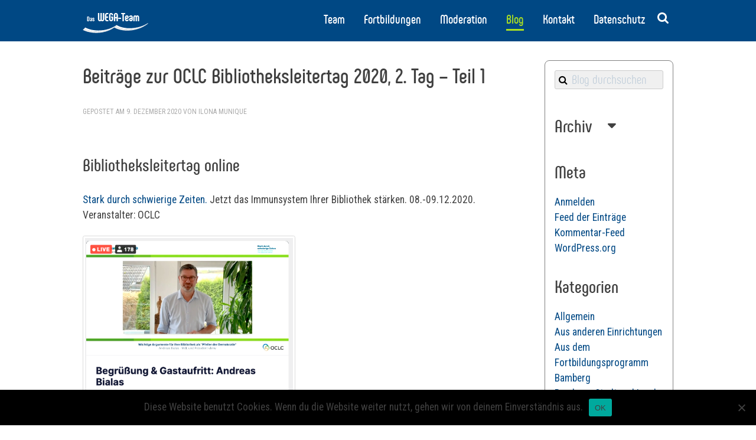

--- FILE ---
content_type: text/html; charset=UTF-8
request_url: https://wegateam.de/beitraege-zur-oclc-bibliotheksleitertag-2020-2-tag-teil-1/
body_size: 318939
content:

<!DOCTYPE html>
<html class="no-js" lang="de">
<head>
    <meta http-equiv="x-ua-compatible" content="ie=edge">
    <meta charset="UTF-8">
    <meta name="viewport" content="width=device-width, initial-scale=1">
    <meta name="description" content="">
    <meta name="author" content="">
    <meta property="og:type" content="website" />
    <meta property="og:title" content="WEGA-Team" />
    <meta property="og:url" content=""/>
    <meta property="og:description" content="PersonalTraining &amp; OrganisationsLernen für Bibliotheken &amp; mehr" />
    <meta property="og:image" content=""/>
    <link rel="profile" href="http://gmpg.org/xfn/11">
    <link rel="apple-touch-icon" href="/apple-touch-icon.png">
    <link rel="icon" type="image/png" href="/img/favicon.png" />
    <link rel="shortcut icon" href="/img/favicon.png">
    <link href="https://fonts.googleapis.com/css?family=Roboto+Condensed:400,700|Pompiere" rel="stylesheet">

    <title>Beiträge zur OCLC Bibliotheksleitertag 2020, 2. Tag – Teil 1 &#8211; WEGA-Team</title>
<meta name='robots' content='max-image-preview:large' />
<link rel="alternate" type="application/rss+xml" title="WEGA-Team &raquo; Feed" href="https://wegateam.de/feed/" />
<link rel="alternate" type="application/rss+xml" title="WEGA-Team &raquo; Kommentar-Feed" href="https://wegateam.de/comments/feed/" />
<script type="text/javascript">
/* <![CDATA[ */
window._wpemojiSettings = {"baseUrl":"https:\/\/s.w.org\/images\/core\/emoji\/15.0.3\/72x72\/","ext":".png","svgUrl":"https:\/\/s.w.org\/images\/core\/emoji\/15.0.3\/svg\/","svgExt":".svg","source":{"concatemoji":"https:\/\/wegateam.de\/wp-includes\/js\/wp-emoji-release.min.js?ver=6.6.4"}};
/*! This file is auto-generated */
!function(i,n){var o,s,e;function c(e){try{var t={supportTests:e,timestamp:(new Date).valueOf()};sessionStorage.setItem(o,JSON.stringify(t))}catch(e){}}function p(e,t,n){e.clearRect(0,0,e.canvas.width,e.canvas.height),e.fillText(t,0,0);var t=new Uint32Array(e.getImageData(0,0,e.canvas.width,e.canvas.height).data),r=(e.clearRect(0,0,e.canvas.width,e.canvas.height),e.fillText(n,0,0),new Uint32Array(e.getImageData(0,0,e.canvas.width,e.canvas.height).data));return t.every(function(e,t){return e===r[t]})}function u(e,t,n){switch(t){case"flag":return n(e,"\ud83c\udff3\ufe0f\u200d\u26a7\ufe0f","\ud83c\udff3\ufe0f\u200b\u26a7\ufe0f")?!1:!n(e,"\ud83c\uddfa\ud83c\uddf3","\ud83c\uddfa\u200b\ud83c\uddf3")&&!n(e,"\ud83c\udff4\udb40\udc67\udb40\udc62\udb40\udc65\udb40\udc6e\udb40\udc67\udb40\udc7f","\ud83c\udff4\u200b\udb40\udc67\u200b\udb40\udc62\u200b\udb40\udc65\u200b\udb40\udc6e\u200b\udb40\udc67\u200b\udb40\udc7f");case"emoji":return!n(e,"\ud83d\udc26\u200d\u2b1b","\ud83d\udc26\u200b\u2b1b")}return!1}function f(e,t,n){var r="undefined"!=typeof WorkerGlobalScope&&self instanceof WorkerGlobalScope?new OffscreenCanvas(300,150):i.createElement("canvas"),a=r.getContext("2d",{willReadFrequently:!0}),o=(a.textBaseline="top",a.font="600 32px Arial",{});return e.forEach(function(e){o[e]=t(a,e,n)}),o}function t(e){var t=i.createElement("script");t.src=e,t.defer=!0,i.head.appendChild(t)}"undefined"!=typeof Promise&&(o="wpEmojiSettingsSupports",s=["flag","emoji"],n.supports={everything:!0,everythingExceptFlag:!0},e=new Promise(function(e){i.addEventListener("DOMContentLoaded",e,{once:!0})}),new Promise(function(t){var n=function(){try{var e=JSON.parse(sessionStorage.getItem(o));if("object"==typeof e&&"number"==typeof e.timestamp&&(new Date).valueOf()<e.timestamp+604800&&"object"==typeof e.supportTests)return e.supportTests}catch(e){}return null}();if(!n){if("undefined"!=typeof Worker&&"undefined"!=typeof OffscreenCanvas&&"undefined"!=typeof URL&&URL.createObjectURL&&"undefined"!=typeof Blob)try{var e="postMessage("+f.toString()+"("+[JSON.stringify(s),u.toString(),p.toString()].join(",")+"));",r=new Blob([e],{type:"text/javascript"}),a=new Worker(URL.createObjectURL(r),{name:"wpTestEmojiSupports"});return void(a.onmessage=function(e){c(n=e.data),a.terminate(),t(n)})}catch(e){}c(n=f(s,u,p))}t(n)}).then(function(e){for(var t in e)n.supports[t]=e[t],n.supports.everything=n.supports.everything&&n.supports[t],"flag"!==t&&(n.supports.everythingExceptFlag=n.supports.everythingExceptFlag&&n.supports[t]);n.supports.everythingExceptFlag=n.supports.everythingExceptFlag&&!n.supports.flag,n.DOMReady=!1,n.readyCallback=function(){n.DOMReady=!0}}).then(function(){return e}).then(function(){var e;n.supports.everything||(n.readyCallback(),(e=n.source||{}).concatemoji?t(e.concatemoji):e.wpemoji&&e.twemoji&&(t(e.twemoji),t(e.wpemoji)))}))}((window,document),window._wpemojiSettings);
/* ]]> */
</script>
<style id='wp-emoji-styles-inline-css' type='text/css'>

	img.wp-smiley, img.emoji {
		display: inline !important;
		border: none !important;
		box-shadow: none !important;
		height: 1em !important;
		width: 1em !important;
		margin: 0 0.07em !important;
		vertical-align: -0.1em !important;
		background: none !important;
		padding: 0 !important;
	}
</style>
<link rel='stylesheet' id='wp-block-library-css' href='https://wegateam.de/wp-includes/css/dist/block-library/style.min.css?ver=6.6.4' type='text/css' media='all' />
<style id='classic-theme-styles-inline-css' type='text/css'>
/*! This file is auto-generated */
.wp-block-button__link{color:#fff;background-color:#32373c;border-radius:9999px;box-shadow:none;text-decoration:none;padding:calc(.667em + 2px) calc(1.333em + 2px);font-size:1.125em}.wp-block-file__button{background:#32373c;color:#fff;text-decoration:none}
</style>
<style id='global-styles-inline-css' type='text/css'>
:root{--wp--preset--aspect-ratio--square: 1;--wp--preset--aspect-ratio--4-3: 4/3;--wp--preset--aspect-ratio--3-4: 3/4;--wp--preset--aspect-ratio--3-2: 3/2;--wp--preset--aspect-ratio--2-3: 2/3;--wp--preset--aspect-ratio--16-9: 16/9;--wp--preset--aspect-ratio--9-16: 9/16;--wp--preset--color--black: #000000;--wp--preset--color--cyan-bluish-gray: #abb8c3;--wp--preset--color--white: #ffffff;--wp--preset--color--pale-pink: #f78da7;--wp--preset--color--vivid-red: #cf2e2e;--wp--preset--color--luminous-vivid-orange: #ff6900;--wp--preset--color--luminous-vivid-amber: #fcb900;--wp--preset--color--light-green-cyan: #7bdcb5;--wp--preset--color--vivid-green-cyan: #00d084;--wp--preset--color--pale-cyan-blue: #8ed1fc;--wp--preset--color--vivid-cyan-blue: #0693e3;--wp--preset--color--vivid-purple: #9b51e0;--wp--preset--gradient--vivid-cyan-blue-to-vivid-purple: linear-gradient(135deg,rgba(6,147,227,1) 0%,rgb(155,81,224) 100%);--wp--preset--gradient--light-green-cyan-to-vivid-green-cyan: linear-gradient(135deg,rgb(122,220,180) 0%,rgb(0,208,130) 100%);--wp--preset--gradient--luminous-vivid-amber-to-luminous-vivid-orange: linear-gradient(135deg,rgba(252,185,0,1) 0%,rgba(255,105,0,1) 100%);--wp--preset--gradient--luminous-vivid-orange-to-vivid-red: linear-gradient(135deg,rgba(255,105,0,1) 0%,rgb(207,46,46) 100%);--wp--preset--gradient--very-light-gray-to-cyan-bluish-gray: linear-gradient(135deg,rgb(238,238,238) 0%,rgb(169,184,195) 100%);--wp--preset--gradient--cool-to-warm-spectrum: linear-gradient(135deg,rgb(74,234,220) 0%,rgb(151,120,209) 20%,rgb(207,42,186) 40%,rgb(238,44,130) 60%,rgb(251,105,98) 80%,rgb(254,248,76) 100%);--wp--preset--gradient--blush-light-purple: linear-gradient(135deg,rgb(255,206,236) 0%,rgb(152,150,240) 100%);--wp--preset--gradient--blush-bordeaux: linear-gradient(135deg,rgb(254,205,165) 0%,rgb(254,45,45) 50%,rgb(107,0,62) 100%);--wp--preset--gradient--luminous-dusk: linear-gradient(135deg,rgb(255,203,112) 0%,rgb(199,81,192) 50%,rgb(65,88,208) 100%);--wp--preset--gradient--pale-ocean: linear-gradient(135deg,rgb(255,245,203) 0%,rgb(182,227,212) 50%,rgb(51,167,181) 100%);--wp--preset--gradient--electric-grass: linear-gradient(135deg,rgb(202,248,128) 0%,rgb(113,206,126) 100%);--wp--preset--gradient--midnight: linear-gradient(135deg,rgb(2,3,129) 0%,rgb(40,116,252) 100%);--wp--preset--font-size--small: 13px;--wp--preset--font-size--medium: 20px;--wp--preset--font-size--large: 36px;--wp--preset--font-size--x-large: 42px;--wp--preset--spacing--20: 0.44rem;--wp--preset--spacing--30: 0.67rem;--wp--preset--spacing--40: 1rem;--wp--preset--spacing--50: 1.5rem;--wp--preset--spacing--60: 2.25rem;--wp--preset--spacing--70: 3.38rem;--wp--preset--spacing--80: 5.06rem;--wp--preset--shadow--natural: 6px 6px 9px rgba(0, 0, 0, 0.2);--wp--preset--shadow--deep: 12px 12px 50px rgba(0, 0, 0, 0.4);--wp--preset--shadow--sharp: 6px 6px 0px rgba(0, 0, 0, 0.2);--wp--preset--shadow--outlined: 6px 6px 0px -3px rgba(255, 255, 255, 1), 6px 6px rgba(0, 0, 0, 1);--wp--preset--shadow--crisp: 6px 6px 0px rgba(0, 0, 0, 1);}:where(.is-layout-flex){gap: 0.5em;}:where(.is-layout-grid){gap: 0.5em;}body .is-layout-flex{display: flex;}.is-layout-flex{flex-wrap: wrap;align-items: center;}.is-layout-flex > :is(*, div){margin: 0;}body .is-layout-grid{display: grid;}.is-layout-grid > :is(*, div){margin: 0;}:where(.wp-block-columns.is-layout-flex){gap: 2em;}:where(.wp-block-columns.is-layout-grid){gap: 2em;}:where(.wp-block-post-template.is-layout-flex){gap: 1.25em;}:where(.wp-block-post-template.is-layout-grid){gap: 1.25em;}.has-black-color{color: var(--wp--preset--color--black) !important;}.has-cyan-bluish-gray-color{color: var(--wp--preset--color--cyan-bluish-gray) !important;}.has-white-color{color: var(--wp--preset--color--white) !important;}.has-pale-pink-color{color: var(--wp--preset--color--pale-pink) !important;}.has-vivid-red-color{color: var(--wp--preset--color--vivid-red) !important;}.has-luminous-vivid-orange-color{color: var(--wp--preset--color--luminous-vivid-orange) !important;}.has-luminous-vivid-amber-color{color: var(--wp--preset--color--luminous-vivid-amber) !important;}.has-light-green-cyan-color{color: var(--wp--preset--color--light-green-cyan) !important;}.has-vivid-green-cyan-color{color: var(--wp--preset--color--vivid-green-cyan) !important;}.has-pale-cyan-blue-color{color: var(--wp--preset--color--pale-cyan-blue) !important;}.has-vivid-cyan-blue-color{color: var(--wp--preset--color--vivid-cyan-blue) !important;}.has-vivid-purple-color{color: var(--wp--preset--color--vivid-purple) !important;}.has-black-background-color{background-color: var(--wp--preset--color--black) !important;}.has-cyan-bluish-gray-background-color{background-color: var(--wp--preset--color--cyan-bluish-gray) !important;}.has-white-background-color{background-color: var(--wp--preset--color--white) !important;}.has-pale-pink-background-color{background-color: var(--wp--preset--color--pale-pink) !important;}.has-vivid-red-background-color{background-color: var(--wp--preset--color--vivid-red) !important;}.has-luminous-vivid-orange-background-color{background-color: var(--wp--preset--color--luminous-vivid-orange) !important;}.has-luminous-vivid-amber-background-color{background-color: var(--wp--preset--color--luminous-vivid-amber) !important;}.has-light-green-cyan-background-color{background-color: var(--wp--preset--color--light-green-cyan) !important;}.has-vivid-green-cyan-background-color{background-color: var(--wp--preset--color--vivid-green-cyan) !important;}.has-pale-cyan-blue-background-color{background-color: var(--wp--preset--color--pale-cyan-blue) !important;}.has-vivid-cyan-blue-background-color{background-color: var(--wp--preset--color--vivid-cyan-blue) !important;}.has-vivid-purple-background-color{background-color: var(--wp--preset--color--vivid-purple) !important;}.has-black-border-color{border-color: var(--wp--preset--color--black) !important;}.has-cyan-bluish-gray-border-color{border-color: var(--wp--preset--color--cyan-bluish-gray) !important;}.has-white-border-color{border-color: var(--wp--preset--color--white) !important;}.has-pale-pink-border-color{border-color: var(--wp--preset--color--pale-pink) !important;}.has-vivid-red-border-color{border-color: var(--wp--preset--color--vivid-red) !important;}.has-luminous-vivid-orange-border-color{border-color: var(--wp--preset--color--luminous-vivid-orange) !important;}.has-luminous-vivid-amber-border-color{border-color: var(--wp--preset--color--luminous-vivid-amber) !important;}.has-light-green-cyan-border-color{border-color: var(--wp--preset--color--light-green-cyan) !important;}.has-vivid-green-cyan-border-color{border-color: var(--wp--preset--color--vivid-green-cyan) !important;}.has-pale-cyan-blue-border-color{border-color: var(--wp--preset--color--pale-cyan-blue) !important;}.has-vivid-cyan-blue-border-color{border-color: var(--wp--preset--color--vivid-cyan-blue) !important;}.has-vivid-purple-border-color{border-color: var(--wp--preset--color--vivid-purple) !important;}.has-vivid-cyan-blue-to-vivid-purple-gradient-background{background: var(--wp--preset--gradient--vivid-cyan-blue-to-vivid-purple) !important;}.has-light-green-cyan-to-vivid-green-cyan-gradient-background{background: var(--wp--preset--gradient--light-green-cyan-to-vivid-green-cyan) !important;}.has-luminous-vivid-amber-to-luminous-vivid-orange-gradient-background{background: var(--wp--preset--gradient--luminous-vivid-amber-to-luminous-vivid-orange) !important;}.has-luminous-vivid-orange-to-vivid-red-gradient-background{background: var(--wp--preset--gradient--luminous-vivid-orange-to-vivid-red) !important;}.has-very-light-gray-to-cyan-bluish-gray-gradient-background{background: var(--wp--preset--gradient--very-light-gray-to-cyan-bluish-gray) !important;}.has-cool-to-warm-spectrum-gradient-background{background: var(--wp--preset--gradient--cool-to-warm-spectrum) !important;}.has-blush-light-purple-gradient-background{background: var(--wp--preset--gradient--blush-light-purple) !important;}.has-blush-bordeaux-gradient-background{background: var(--wp--preset--gradient--blush-bordeaux) !important;}.has-luminous-dusk-gradient-background{background: var(--wp--preset--gradient--luminous-dusk) !important;}.has-pale-ocean-gradient-background{background: var(--wp--preset--gradient--pale-ocean) !important;}.has-electric-grass-gradient-background{background: var(--wp--preset--gradient--electric-grass) !important;}.has-midnight-gradient-background{background: var(--wp--preset--gradient--midnight) !important;}.has-small-font-size{font-size: var(--wp--preset--font-size--small) !important;}.has-medium-font-size{font-size: var(--wp--preset--font-size--medium) !important;}.has-large-font-size{font-size: var(--wp--preset--font-size--large) !important;}.has-x-large-font-size{font-size: var(--wp--preset--font-size--x-large) !important;}
:where(.wp-block-post-template.is-layout-flex){gap: 1.25em;}:where(.wp-block-post-template.is-layout-grid){gap: 1.25em;}
:where(.wp-block-columns.is-layout-flex){gap: 2em;}:where(.wp-block-columns.is-layout-grid){gap: 2em;}
:root :where(.wp-block-pullquote){font-size: 1.5em;line-height: 1.6;}
</style>
<link rel='stylesheet' id='cookie-notice-front-css' href='https://wegateam.de/wp-content/plugins/cookie-notice/css/front.min.css?ver=2.4.18' type='text/css' media='all' />
<link rel='stylesheet' id='wegateam-style-css' href='https://wegateam.de/wp-content/themes/wegateam/style.css?ver=6.6.4' type='text/css' media='all' />
<link rel='stylesheet' id='wegateam-slick-css' href='https://wegateam.de/wp-content/themes/wegateam/slick/css/slick.css?ver=6.6.4' type='text/css' media='all' />
<link rel='stylesheet' id='wegateam-slick-theme-css' href='https://wegateam.de/wp-content/themes/wegateam/slick/css/slick-theme.css?ver=6.6.4' type='text/css' media='all' />
<link rel='stylesheet' id='wegateam-fontawesome-css' href='https://wegateam.de/wp-content/themes/wegateam/fonts/fontawesome/css/font-awesome.min.css?ver=6.6.4' type='text/css' media='all' />
<link rel='stylesheet' id='wegateam-magnific-popup-css' href='https://wegateam.de/wp-content/themes/wegateam/plugins/magnific-popup/magnific-popup.css?ver=6.6.4' type='text/css' media='all' />
<script type="text/javascript" id="cookie-notice-front-js-before">
/* <![CDATA[ */
var cnArgs = {"ajaxUrl":"https:\/\/wegateam.de\/wp-admin\/admin-ajax.php","nonce":"7db6044a85","hideEffect":"fade","position":"bottom","onScroll":false,"onScrollOffset":100,"onClick":false,"cookieName":"cookie_notice_accepted","cookieTime":2592000,"cookieTimeRejected":2592000,"globalCookie":false,"redirection":false,"cache":false,"revokeCookies":false,"revokeCookiesOpt":"automatic"};
/* ]]> */
</script>
<script type="text/javascript" src="https://wegateam.de/wp-content/plugins/cookie-notice/js/front.min.js?ver=2.4.18" id="cookie-notice-front-js"></script>
<script type="text/javascript" src="https://wegateam.de/wp-content/plugins/jquery-updater/js/jquery-4.0.0.min.js?ver=4.0.0" id="jquery-core-js"></script>
<script type="text/javascript" src="https://wegateam.de/wp-content/plugins/jquery-updater/js/jquery-migrate-3.6.0.min.js?ver=3.6.0" id="jquery-migrate-js"></script>
<script type="text/javascript" src="https://wegateam.de/wp-content/themes/wegateam/js/head.js?ver=6.6.4" id="wegateam-head-js-js"></script>
<link rel="https://api.w.org/" href="https://wegateam.de/wp-json/" /><link rel="alternate" title="JSON" type="application/json" href="https://wegateam.de/wp-json/wp/v2/posts/3226" /><link rel="EditURI" type="application/rsd+xml" title="RSD" href="https://wegateam.de/xmlrpc.php?rsd" />
<meta name="generator" content="WordPress 6.6.4" />
<link rel="canonical" href="https://wegateam.de/beitraege-zur-oclc-bibliotheksleitertag-2020-2-tag-teil-1/" />
<link rel='shortlink' href='https://wegateam.de/?p=3226' />
<link rel="alternate" title="oEmbed (JSON)" type="application/json+oembed" href="https://wegateam.de/wp-json/oembed/1.0/embed?url=https%3A%2F%2Fwegateam.de%2Fbeitraege-zur-oclc-bibliotheksleitertag-2020-2-tag-teil-1%2F" />
<link rel="alternate" title="oEmbed (XML)" type="text/xml+oembed" href="https://wegateam.de/wp-json/oembed/1.0/embed?url=https%3A%2F%2Fwegateam.de%2Fbeitraege-zur-oclc-bibliotheksleitertag-2020-2-tag-teil-1%2F&#038;format=xml" />

    <!--flexbox detection und Einbindung entsprechender Scripts und Stylesheets -->
        <script>
        //(function (){
//                var bloginfo = "https://wegateam.de/wp-content/themes/wegateam";
//                var head = document.getElementsByTagName("head")[0];
//                if (Modernizr.flexbox || Modernizr.flexboxtweener || Modernizr.flexboxlegacy){
//                    var urls = ["/css/flex.css","/css/main.css"];
//                    for (var i=0; i<urls.length; i++){
//                        var link = document.createElement("link");
//                        var url = bloginfo + urls[i];
//                        link.setAttribute("href",url);
//                        link.setAttribute("rel","stylesheet");
//                        head.appendChild(link);
//                    }
//            } else{
//                var link = document.createElement("link");
//                var url = bloginfo + "/css/noflex.css";
//                link.setAttribute("href",url);
//                link.setAttribute("rel","stylesheet");
//                head.appendChild(link);
//            }
//        }());
//
        </script>

    <style> body{margin-top: 100px;}</style>
</head>

<body class="post-template-default single single-post postid-3226 single-format-standard beitraege-zur-oclc-bibliotheksleitertag-2020-2-tag-teil-1 cookies-not-set">
<!--<script>var infoArea = true; </script>
<div id="infoArea">
    <p style="margin: 5px; padding:0px; font-size: 10px;">screenHeight: <span id="screenHeight"></span></p>
    <p style="margin: 5px; padding:0px; font-size: 10px;">scrollHeight: <span id="scrollHeight"></span></p>
    <p style="margin: 5px; padding:0px; font-size: 10px;">TriggerBottom: <span id="triggerBottom"></span></p>
    <p style="margin: 5px; padding:0px; font-size: 10px;"><span id="scrollDirection"></span></p>
    <p style="margin: 5px; padding:0px; font-size: 10px;">ScrollTop: <span id="scrollTop"></span></p>
    <p style="margin: 5px; padding:0px; font-size: 10px;"><span id="status"></span></p>
    <p style="margin: 5px; padding:0px; font-size: 10px;">lastScrollTop: <span id="lastScrollTop"></span></p>
    <p style="margin: 5px; padding:0px; font-size: 10px;">$touchStartScrollTop: <span id="touchStartScrollTop"></span></p>
    <p style="margin: 5px; padding:0px; font-size: 10px;">wipe: <span id="wipe"></span></p>

</div>
-->


<!--[if lt IE]>
<p class="browserupgrade">Sie verwenden einen veralteten Browser. Bitte verwenden Sie einen <a href="http://browsehappy.com">modernen Browser</a></p>
<![endif]-->


<div id="foucLoader" class="none flex flexColumn justifyCenter alignItemsCenter">
    <div id="foucLoaderLogo" class="flexOne flex alignItemsCenter justifyCenter">
        <svg id="colorLogoSloganFouc" xmlns="http://www.w3.org/2000/svg" viewBox="0 0 258.7 142.7">
    <defs>
        <style>.cls-1{isolation:isolate;}.cls-2{fill:#014984;}.cls-3{fill:#9dc75c;}</style>
    </defs>
    <title>fouc-logo</title>
    <g class="cls-1">
        <g class="cls-1">
            <path class="cls-2"
                  d="M84.58,23v19c0,4.33-2.56,7.18-6.51,7.18a5.72,5.72,0,0,1-4.14-1.69,5.72,5.72,0,0,1-4.14,1.69c-3.91,0-6.47-2.86-6.47-7.18V23c0-.41.23-.64.68-.64h3.31c.45,0,.68.23.68.64V42.29c0,1.54.64,2.41,1.81,2.41s1.84-.87,1.84-2.41V23a.58.58,0,0,1,.64-.64h3.31c.45,0,.68.23.68.64V42.29c0,1.54.71,2.41,1.81,2.41s1.84-.87,1.84-2.41V23a.58.58,0,0,1,.64-.64h3.35A.6.6,0,0,1,84.58,23Z"/>
            <path class="cls-2"
                  d="M87.62,41.76V29.23c0-4.17,2.71-7,6.77-7h3.95a.6.6,0,0,1,.68.64v3a.61.61,0,0,1-.68.68H95a2.55,2.55,0,0,0-2.6,2.86V33.3h5a.61.61,0,0,1,.68.68v2.86a.6.6,0,0,1-.68.68h-5v4.14A2.55,2.55,0,0,0,95,44.5h3.39a.6.6,0,0,1,.68.64v3a.6.6,0,0,1-.68.64H94.4C90.33,48.83,87.62,46,87.62,41.76Z"/>
            <path class="cls-2"
                  d="M101.24,42V29c0-4.21,2.67-7.07,6.7-7.07,3.84,0,6.62,2.86,6.73,7.33,0,.45-.23.68-.64.68h-3.39a.65.65,0,0,1-.71-.64c-.08-2.07-.86-3-2-3s-2,.9-2,2.33V42.36a2.13,2.13,0,0,0,2.18,2.37,2.06,2.06,0,0,0,2.11-2.26V38.22h-1.5a.6.6,0,0,1-.68-.68V34.84a.6.6,0,0,1,.68-.68H113a1.78,1.78,0,0,1,2,2v6a6.6,6.6,0,0,1-6.88,7C104,49.13,101.24,46.27,101.24,42Z"/>
            <path class="cls-2"
                  d="M117.6,48V29c0-4.29,2.71-7.11,6.73-7.11s6.77,2.82,6.77,7.11V48a.61.61,0,0,1-.68.68H127a.61.61,0,0,1-.68-.68V40.59H122.3V48c0,.45-.23.68-.64.68h-3.39A.6.6,0,0,1,117.6,48Zm8.76-11.74V28.71c0-1.47-.75-2.37-2-2.37s-2,.9-2,2.37v7.56Z"/>
        </g>
        <g class="cls-1">
            <path class="cls-3"
                  d="M133.23,40.25V37.77a.6.6,0,0,1,.64-.68H142a.61.61,0,0,1,.68.68v2.48c0,.41-.23.64-.68.64h-8.09A.58.58,0,0,1,133.23,40.25Z"/>
            <path class="cls-3"
                  d="M156.17,23v3c0,.41-.23.64-.68.64h-3.57V48c0,.45-.23.68-.64.68h-3.39c-.41,0-.64-.23-.64-.68V26.68h-3.61A.58.58,0,0,1,143,26V23a.58.58,0,0,1,.64-.64h11.85C155.94,22.35,156.17,22.58,156.17,23Z"/>
            <path class="cls-3"
                  d="M155.42,42.74V35.63a6.24,6.24,0,0,1,12.49,0c0,3.46-2.48,5.83-6.17,5.83h-1.84V43c0,1.17.6,1.92,1.69,1.92a1.66,1.66,0,0,0,1.69-1.58c.08-.45.3-.64.68-.64h3.16c.41,0,.64.23.64.68a5.92,5.92,0,0,1-6.21,5.72C157.9,49.09,155.42,46.57,155.42,42.74Zm6.32-5.23a1.62,1.62,0,0,0,1.73-1.81c0-1.35-.68-2.07-1.81-2.07a1.68,1.68,0,0,0-1.77,1.92v2Z"/>
            <path class="cls-3"
                  d="M169.86,42.81c0-3.31,2.48-5.68,6.13-5.68h1.88V35.52a1.66,1.66,0,0,0-1.69-1.88,1.54,1.54,0,0,0-1.65,1.65c0,.38-.26.49-.68.49h-3.08a.6.6,0,0,1-.64-.68,5.86,5.86,0,0,1,6.09-5.68c3.69,0,6.09,2.6,6.09,6.36V43c0,3.65-2.22,6.09-6,6.09S169.86,46.54,169.86,42.81Zm8,.23V41h-1.62a1.71,1.71,0,0,0-1.92,1.81,1.82,1.82,0,0,0,1.88,2.07C177.3,44.88,177.87,44.17,177.87,43Z"/>
            <path class="cls-3"
                  d="M204.49,35.78V48c0,.45-.23.68-.64.68h-3a.6.6,0,0,1-.68-.68V35.55c0-1.17-.56-1.92-1.58-1.92s-1.62.75-1.62,1.92V48c0,.45-.23.68-.64.68h-3.08c-.41,0-.64-.23-.64-.68V35.55c0-1.17-.56-1.92-1.62-1.92s-1.58.75-1.58,1.92V48a.6.6,0,0,1-.68.68h-3c-.41,0-.64-.23-.64-.68V35.78c0-3.76,2.37-6.36,5.94-6.36a5.1,5.1,0,0,1,3.8,1.66,5.1,5.1,0,0,1,3.8-1.66C202.12,29.42,204.49,32,204.49,35.78Z"/>
        </g>
    </g>
    <g class="cls-1">
        <path class="cls-2"
              d="M36.07,47.8V35.72a1,1,0,0,1,1.06-1h2.46a3.48,3.48,0,0,1,3.6,3.76v6.64a3.49,3.49,0,0,1-3.6,3.76H37.13A1,1,0,0,1,36.07,47.8Zm3.38-1.26c.8,0,1.22-.5,1.22-1.38v-6.8c0-.9-.4-1.38-1.22-1.38h-.88v9.56Z"/>
        <path class="cls-2"
              d="M44.31,45.64a3,3,0,0,1,3.26-3h1v-.86a.88.88,0,0,0-.9-1,.82.82,0,0,0-.88.88c0,.2-.14.26-.36.26H44.79a.32.32,0,0,1-.34-.36,3.25,3.25,0,0,1,6.48.36v3.84A3,3,0,0,1,47.73,49,3.2,3.2,0,0,1,44.31,45.64Zm4.26.12V44.68h-.86a.91.91,0,0,0-1,1,1,1,0,0,0,1,1.1C48.27,46.74,48.57,46.36,48.57,45.76Z"/>
        <path class="cls-2"
              d="M52.11,45.78c0-.2,0-.42.34-.42h1.66a.37.37,0,0,1,.38.32c.08.62.36,1.08,1,1.08a.86.86,0,0,0,1-.86c0-1.56-4.26-1.26-4.26-4.46a2.93,2.93,0,0,1,3.2-2.92,3,3,0,0,1,3.26,2.94c0,.16,0,.36-.34.36H56.69c-.22,0-.32-.14-.36-.34a.83.83,0,0,0-.88-.74.78.78,0,0,0-.86.76c0,1.5,4.28,1.2,4.28,4.48a3,3,0,0,1-3.28,3A3.28,3.28,0,0,1,52.11,45.78Z"/>
    </g>
    <path class="cls-2"
          d="M228.2,54.1c.1.3-.2.4-.3.5a79.43,79.43,0,0,1-13.2,9.1,95.07,95.07,0,0,1-17,7.4,107.08,107.08,0,0,1-18.6,4.4c-3.3.5-6.6.8-9.9,1s-6.5.3-9.8.2a88.93,88.93,0,0,1-27.5-4.9,59.93,59.93,0,0,1-10-4.5.61.61,0,0,0-.8,0,86.68,86.68,0,0,1-19.8,10.3A97.57,97.57,0,0,1,85.5,82c-3.2.6-6.4,1.1-9.7,1.4a96.18,96.18,0,0,1-15.2.5,90.91,90.91,0,0,1-13.7-1.4,86.24,86.24,0,0,1-18.8-5.4q-2.85-1.2-5.7-2.7v-.1c1.2-1.2,2.4-2.3,3.5-3.5l.6-.6a1.14,1.14,0,0,1,.8.3,89.35,89.35,0,0,0,27.2,8.3c3.1.4,6.1.7,9.2.8,1.9.1,3.8.1,5.7.1A103.25,103.25,0,0,0,87.8,78a122.81,122.81,0,0,0,14.5-3.6,83.35,83.35,0,0,0,22.2-10.9,2,2,0,0,1,2.4-.1,53.8,53.8,0,0,0,9.5,4.2,83.2,83.2,0,0,0,18.4,4.2c2.1.2,4.2.4,6.4.5s4.2.1,6.2.1A93.69,93.69,0,0,0,184.2,71a110.23,110.23,0,0,0,19.6-4.9A90.62,90.62,0,0,0,227,54.3C227.5,54.3,227.7,54,228.2,54.1Z"/>
    <path class="cls-3"
          d="M228.2,54.1c-1.4.9-2.8,1.9-4.2,2.8A91.61,91.61,0,0,1,205.4,66a114,114,0,0,1-18.2,5c-3,.5-6,.9-9,1.3a99.12,99.12,0,0,1-15.4.5,93.65,93.65,0,0,1-14-1.5,83.37,83.37,0,0,1-15.5-4.5,47.27,47.27,0,0,1-6.8-3.3,1.05,1.05,0,0,0-1.3,0,85.77,85.77,0,0,1-23.1,11.4,94.21,94.21,0,0,1-16.5,3.9c-3.1.5-6.3.8-9.5,1.1a85.56,85.56,0,0,1-11.3.2,96.88,96.88,0,0,1-15.2-1.7,83.41,83.41,0,0,1-22.7-7.7.52.52,0,0,0-.4-.2c1-1.1,2.1-2.1,3.1-3.2a.48.48,0,0,1,.7-.1,80.88,80.88,0,0,0,21.9,7.4A104,104,0,0,0,69,76.4a108.17,108.17,0,0,0,28.9-3.2,90.79,90.79,0,0,0,30.6-13.7c.3-.2.6-.4.9,0s.8.5,1.2.8a71.82,71.82,0,0,0,21.6,7.4,93.61,93.61,0,0,0,20.4,1.6A115.1,115.1,0,0,0,204.4,64a96.78,96.78,0,0,0,22.4-10.3c.2-.1.5-.2.6-.4h.3A9.23,9.23,0,0,0,228.2,54.1Z"/>
    <g class="cls-1">
        <g class="cls-1">
            <path class="cls-3"
                  d="M24.51,103.52v3.13H23.46v-8h3a3,3,0,0,1,2.06.67,2.27,2.27,0,0,1,.74,1.77,2.24,2.24,0,0,1-.73,1.79,3.09,3.09,0,0,1-2.08.63Zm0-.86h1.9a1.9,1.9,0,0,0,1.3-.4,1.46,1.46,0,0,0,.45-1.15,1.51,1.51,0,0,0-.45-1.15,1.77,1.77,0,0,0-1.24-.45h-2Z"/>
            <path class="cls-3"
                  d="M32.8,106.76a2.59,2.59,0,0,1-2-.79,2.94,2.94,0,0,1-.76-2.12v-.19a3.56,3.56,0,0,1,.34-1.58,2.63,2.63,0,0,1,.94-1.09,2.37,2.37,0,0,1,1.32-.39,2.23,2.23,0,0,1,1.8.76,3.31,3.31,0,0,1,.64,2.19V104h-4a2.11,2.11,0,0,0,.51,1.42,1.62,1.62,0,0,0,1.25.54,1.77,1.77,0,0,0,.91-.22,2.28,2.28,0,0,0,.65-.58l.62.48A2.5,2.5,0,0,1,32.8,106.76Zm-.13-5.33a1.36,1.36,0,0,0-1,.45,2.18,2.18,0,0,0-.52,1.26h3v-.08a1.94,1.94,0,0,0-.42-1.2A1.28,1.28,0,0,0,32.67,101.43Z"/>
            <path class="cls-3"
                  d="M39.16,101.62a3.07,3.07,0,0,0-.5,0,1.34,1.34,0,0,0-1.36.85v4.22h-1V100.7h1l0,.69a1.58,1.58,0,0,1,1.42-.8,1,1,0,0,1,.45.08Z"/>
            <path class="cls-3"
                  d="M43.56,105.07a.75.75,0,0,0-.31-.64,3,3,0,0,0-1.08-.39,5.07,5.07,0,0,1-1.23-.4,1.73,1.73,0,0,1-.67-.55,1.31,1.31,0,0,1-.22-.76,1.54,1.54,0,0,1,.62-1.24,2.41,2.41,0,0,1,1.58-.51,2.48,2.48,0,0,1,1.64.52,1.66,1.66,0,0,1,.63,1.33h-1a.92.92,0,0,0-.35-.72,1.33,1.33,0,0,0-.89-.3,1.39,1.39,0,0,0-.87.24.76.76,0,0,0-.31.63.61.61,0,0,0,.29.55,3.56,3.56,0,0,0,1.05.36,5.48,5.48,0,0,1,1.23.41,1.79,1.79,0,0,1,.7.57,1.4,1.4,0,0,1,.23.81,1.52,1.52,0,0,1-.64,1.28,2.68,2.68,0,0,1-1.65.48,3,3,0,0,1-1.26-.25,2.06,2.06,0,0,1-.86-.71,1.7,1.7,0,0,1-.31-1h1a1.05,1.05,0,0,0,.41.81,1.59,1.59,0,0,0,1,.3,1.64,1.64,0,0,0,.93-.23A.72.72,0,0,0,43.56,105.07Z"/>
            <path class="cls-3"
                  d="M45.63,103.62A3.51,3.51,0,0,1,46,102a2.57,2.57,0,0,1,1-1.08,2.61,2.61,0,0,1,1.4-.38,2.51,2.51,0,0,1,2,.84,3.23,3.23,0,0,1,.75,2.24v.07a3.54,3.54,0,0,1-.33,1.56,2.53,2.53,0,0,1-1,1.07,2.64,2.64,0,0,1-1.42.38,2.5,2.5,0,0,1-2-.84,3.22,3.22,0,0,1-.75-2.23Zm1,.12a2.54,2.54,0,0,0,.46,1.59,1.55,1.55,0,0,0,2.46,0,2.78,2.78,0,0,0,.46-1.7,2.54,2.54,0,0,0-.46-1.59,1.48,1.48,0,0,0-1.23-.61,1.46,1.46,0,0,0-1.21.6A2.76,2.76,0,0,0,46.65,103.74Z"/>
            <path class="cls-3"
                  d="M53.28,100.7l0,.75a2.17,2.17,0,0,1,1.78-.86q1.88,0,1.9,2.13v3.93H56v-3.93a1.37,1.37,0,0,0-.29-1,1.18,1.18,0,0,0-.9-.31,1.47,1.47,0,0,0-.87.26,1.79,1.79,0,0,0-.58.69v4.24h-1V100.7Z"/>
            <path class="cls-3"
                  d="M62.2,106.65a2.14,2.14,0,0,1-.14-.63,2.27,2.27,0,0,1-1.69.74,2.1,2.1,0,0,1-1.44-.5,1.61,1.61,0,0,1-.56-1.26,1.68,1.68,0,0,1,.71-1.44,3.33,3.33,0,0,1,2-.51h1v-.47a1.14,1.14,0,0,0-.32-.85,1.28,1.28,0,0,0-.94-.32,1.48,1.48,0,0,0-.91.27.81.81,0,0,0-.37.67h-1a1.4,1.4,0,0,1,.32-.86,2.16,2.16,0,0,1,.86-.66,2.88,2.88,0,0,1,1.19-.24,2.36,2.36,0,0,1,1.61.51,1.86,1.86,0,0,1,.6,1.42v2.74a3.35,3.35,0,0,0,.21,1.3v.09Zm-1.69-.77a1.79,1.79,0,0,0,.91-.25A1.49,1.49,0,0,0,62,105v-1.22h-.8q-1.87,0-1.87,1.09a.93.93,0,0,0,.32.75A1.22,1.22,0,0,0,60.51,105.87Z"/>
            <path class="cls-3" d="M65.75,106.65h-1V98.21h1Z"/>
            <path class="cls-3" d="M73.07,99.51H70.5v7.14h-1V99.51H66.88v-.86h6.19Z"/>
            <path class="cls-3"
                  d="M76.56,101.62a3.07,3.07,0,0,0-.5,0,1.34,1.34,0,0,0-1.36.85v4.22h-1V100.7h1l0,.69a1.58,1.58,0,0,1,1.42-.8,1,1,0,0,1,.45.08Z"/>
            <path class="cls-3"
                  d="M80.94,106.65a2.14,2.14,0,0,1-.14-.63,2.27,2.27,0,0,1-1.69.74,2.1,2.1,0,0,1-1.44-.5A1.61,1.61,0,0,1,77.1,105a1.68,1.68,0,0,1,.71-1.44,3.33,3.33,0,0,1,2-.51h1v-.47a1.14,1.14,0,0,0-.32-.85,1.28,1.28,0,0,0-.94-.32,1.48,1.48,0,0,0-.91.27.81.81,0,0,0-.37.67h-1a1.4,1.4,0,0,1,.32-.86,2.16,2.16,0,0,1,.86-.66,2.88,2.88,0,0,1,1.19-.24,2.36,2.36,0,0,1,1.61.51,1.86,1.86,0,0,1,.6,1.42v2.74a3.35,3.35,0,0,0,.21,1.3v.09Zm-1.69-.77a1.79,1.79,0,0,0,.91-.25,1.49,1.49,0,0,0,.62-.64v-1.22H80q-1.87,0-1.87,1.09a.93.93,0,0,0,.32.75A1.22,1.22,0,0,0,79.26,105.87Z"/>
            <path class="cls-3"
                  d="M83.4,99.13a.61.61,0,0,1,.15-.42.57.57,0,0,1,.45-.17.58.58,0,0,1,.45.17.6.6,0,0,1,.15.42.58.58,0,0,1-.15.41.59.59,0,0,1-.45.17.58.58,0,0,1-.45-.17A.59.59,0,0,1,83.4,99.13Zm1.1,7.52h-1V100.7h1Z"/>
            <path class="cls-3"
                  d="M87.09,100.7l0,.75a2.17,2.17,0,0,1,1.78-.86q1.88,0,1.9,2.13v3.93h-1v-3.93a1.37,1.37,0,0,0-.29-1,1.18,1.18,0,0,0-.9-.31,1.47,1.47,0,0,0-.87.26,1.79,1.79,0,0,0-.58.69v4.24h-1V100.7Z"/>
            <path class="cls-3"
                  d="M92.34,99.13a.61.61,0,0,1,.15-.42.57.57,0,0,1,.45-.17.58.58,0,0,1,.45.17.6.6,0,0,1,.15.42.58.58,0,0,1-.15.41.59.59,0,0,1-.45.17.58.58,0,0,1-.45-.17A.59.59,0,0,1,92.34,99.13Zm1.1,7.52h-1V100.7h1Z"/>
            <path class="cls-3"
                  d="M96,100.7l0,.75a2.17,2.17,0,0,1,1.78-.86q1.88,0,1.9,2.13v3.93h-1v-3.93a1.37,1.37,0,0,0-.29-1,1.18,1.18,0,0,0-.9-.31,1.47,1.47,0,0,0-.87.26,1.79,1.79,0,0,0-.58.69v4.24h-1V100.7Z"/>
            <path class="cls-3"
                  d="M101,103.63a3.49,3.49,0,0,1,.64-2.21,2.22,2.22,0,0,1,3.4-.05l0-.66h.93v5.8a2.42,2.42,0,0,1-.68,1.82,2.52,2.52,0,0,1-1.84.67,3.07,3.07,0,0,1-1.26-.27,2.17,2.17,0,0,1-.94-.75l.53-.61a2,2,0,0,0,1.6.81,1.56,1.56,0,0,0,1.16-.42,1.6,1.6,0,0,0,.42-1.18v-.51a2.09,2.09,0,0,1-1.67.7,2,2,0,0,1-1.69-.84A3.67,3.67,0,0,1,101,103.63Zm1,.12a2.66,2.66,0,0,0,.41,1.58,1.34,1.34,0,0,0,1.15.57A1.49,1.49,0,0,0,105,105v-2.71a1.51,1.51,0,0,0-1.4-.85,1.35,1.35,0,0,0-1.16.58A2.91,2.91,0,0,0,102.05,103.74Z"/>
            <path class="cls-3"
                  d="M110.16,104.5a1.88,1.88,0,0,1,.32-1.06,4.9,4.9,0,0,1,1.23-1.13,5.29,5.29,0,0,1-.71-1,2,2,0,0,1,.36-2.21,2,2,0,0,1,1.46-.52,2,2,0,0,1,1.36.48,1.56,1.56,0,0,1,.54,1.21,1.71,1.71,0,0,1-.24.89,3.18,3.18,0,0,1-.85.86l-.59.43,1.78,2.13a3.38,3.38,0,0,0,.37-1.59h.92a3.83,3.83,0,0,1-.68,2.32l1.14,1.37h-1.22l-.53-.63a2.79,2.79,0,0,1-1,.55,3.36,3.36,0,0,1-1.11.19,2.75,2.75,0,0,1-1.88-.62A2.07,2.07,0,0,1,110.16,104.5Zm2.59,1.43a2.14,2.14,0,0,0,1.48-.62l-2-2.34-.18.13a1.83,1.83,0,0,0-.92,1.39,1.35,1.35,0,0,0,.42,1A1.62,1.62,0,0,0,112.75,105.93Zm-.92-5.48a2.3,2.3,0,0,0,.65,1.32l.65-.46a1.71,1.71,0,0,0,.51-.5,1.14,1.14,0,0,0,.14-.58.79.79,0,0,0-.27-.61,1,1,0,0,0-.69-.24.9.9,0,0,0-.71.3A1.14,1.14,0,0,0,111.83,100.45Z"/>
            <path class="cls-3"
                  d="M126.47,102.91a5,5,0,0,1-.4,2.05A3,3,0,0,1,125,106.3a3.09,3.09,0,0,1-4.5-1.33,4.74,4.74,0,0,1-.42-2v-.58a4.9,4.9,0,0,1,.4-2,3,3,0,0,1,2.81-1.82,3.1,3.1,0,0,1,1.7.46,3,3,0,0,1,1.13,1.35,5,5,0,0,1,.4,2.05Zm-1-.52a3.59,3.59,0,0,0-.57-2.18,1.88,1.88,0,0,0-1.6-.76,1.86,1.86,0,0,0-1.57.76,3.51,3.51,0,0,0-.59,2.11v.59a3.59,3.59,0,0,0,.58,2.17,2,2,0,0,0,3.18,0,3.57,3.57,0,0,0,.58-2.13Z"/>
            <path class="cls-3"
                  d="M130.77,101.62a3.07,3.07,0,0,0-.5,0,1.34,1.34,0,0,0-1.36.85v4.22h-1V100.7h1l0,.69a1.58,1.58,0,0,1,1.42-.8,1,1,0,0,1,.45.08Z"/>
            <path class="cls-3"
                  d="M131.35,103.63a3.49,3.49,0,0,1,.64-2.21,2.22,2.22,0,0,1,3.4-.05l0-.66h.93v5.8a2.42,2.42,0,0,1-.68,1.82,2.52,2.52,0,0,1-1.84.67,3.06,3.06,0,0,1-1.26-.27,2.17,2.17,0,0,1-.94-.75l.53-.61a2,2,0,0,0,1.6.81,1.56,1.56,0,0,0,1.16-.42,1.6,1.6,0,0,0,.42-1.18v-.51a2.09,2.09,0,0,1-1.67.7,2,2,0,0,1-1.69-.84A3.67,3.67,0,0,1,131.35,103.63Zm1,.12a2.67,2.67,0,0,0,.41,1.58,1.34,1.34,0,0,0,1.15.57,1.49,1.49,0,0,0,1.41-.87v-2.71a1.51,1.51,0,0,0-1.4-.85,1.35,1.35,0,0,0-1.16.58A2.91,2.91,0,0,0,132.38,103.74Z"/>
            <path class="cls-3"
                  d="M141.58,106.65a2.15,2.15,0,0,1-.14-.63,2.27,2.27,0,0,1-1.69.74,2.1,2.1,0,0,1-1.44-.5,1.61,1.61,0,0,1-.56-1.26,1.68,1.68,0,0,1,.71-1.44,3.33,3.33,0,0,1,2-.51h1v-.47a1.15,1.15,0,0,0-.32-.85,1.28,1.28,0,0,0-.94-.32,1.48,1.48,0,0,0-.91.27.81.81,0,0,0-.37.67h-1a1.41,1.41,0,0,1,.32-.86,2.16,2.16,0,0,1,.86-.66,2.88,2.88,0,0,1,1.19-.24,2.36,2.36,0,0,1,1.61.51,1.85,1.85,0,0,1,.6,1.42v2.74a3.36,3.36,0,0,0,.21,1.3v.09Zm-1.69-.77a1.78,1.78,0,0,0,.91-.25,1.5,1.5,0,0,0,.62-.64v-1.22h-.8q-1.87,0-1.87,1.09a.93.93,0,0,0,.32.75A1.22,1.22,0,0,0,139.89,105.87Z"/>
            <path class="cls-3"
                  d="M145,100.7l0,.75a2.17,2.17,0,0,1,1.78-.86q1.89,0,1.9,2.13v3.93h-1v-3.93a1.37,1.37,0,0,0-.29-1,1.18,1.18,0,0,0-.9-.31,1.47,1.47,0,0,0-.87.26,1.78,1.78,0,0,0-.58.69v4.24h-1V100.7Z"/>
            <path class="cls-3"
                  d="M150.25,99.13a.6.6,0,0,1,.15-.42.57.57,0,0,1,.45-.17.58.58,0,0,1,.45.17.61.61,0,0,1,.15.42.55.55,0,0,1-.6.58.55.55,0,0,1-.6-.58Zm1.1,7.52h-1V100.7h1Z"/>
            <path class="cls-3"
                  d="M156.43,105.07a.75.75,0,0,0-.31-.64A3,3,0,0,0,155,104a5.06,5.06,0,0,1-1.22-.4,1.73,1.73,0,0,1-.67-.55,1.31,1.31,0,0,1-.22-.76,1.54,1.54,0,0,1,.62-1.24,2.41,2.41,0,0,1,1.58-.51,2.48,2.48,0,0,1,1.64.52,1.66,1.66,0,0,1,.63,1.33h-1a.92.92,0,0,0-.35-.72,1.33,1.33,0,0,0-.89-.3,1.39,1.39,0,0,0-.87.24.76.76,0,0,0-.31.63.61.61,0,0,0,.29.55,3.55,3.55,0,0,0,1.05.36,5.47,5.47,0,0,1,1.23.41,1.79,1.79,0,0,1,.7.57,1.4,1.4,0,0,1,.23.81,1.52,1.52,0,0,1-.64,1.28,2.68,2.68,0,0,1-1.65.48,3,3,0,0,1-1.26-.25,2.06,2.06,0,0,1-.86-.71,1.7,1.7,0,0,1-.31-1h1a1.05,1.05,0,0,0,.41.81,1.59,1.59,0,0,0,1,.3,1.65,1.65,0,0,0,.93-.23A.72.72,0,0,0,156.43,105.07Z"/>
            <path class="cls-3"
                  d="M162.44,106.65a2.15,2.15,0,0,1-.14-.63,2.27,2.27,0,0,1-1.69.74,2.1,2.1,0,0,1-1.44-.5,1.61,1.61,0,0,1-.56-1.26,1.68,1.68,0,0,1,.71-1.44,3.33,3.33,0,0,1,2-.51h1v-.47a1.15,1.15,0,0,0-.32-.85,1.28,1.28,0,0,0-.94-.32,1.48,1.48,0,0,0-.91.27.81.81,0,0,0-.37.67h-1a1.41,1.41,0,0,1,.32-.86,2.16,2.16,0,0,1,.86-.66,2.89,2.89,0,0,1,1.19-.24,2.36,2.36,0,0,1,1.61.51,1.86,1.86,0,0,1,.6,1.42v2.74a3.36,3.36,0,0,0,.21,1.3v.09Zm-1.69-.77a1.79,1.79,0,0,0,.91-.25,1.5,1.5,0,0,0,.62-.64v-1.22h-.8q-1.87,0-1.87,1.09a.93.93,0,0,0,.32.75A1.23,1.23,0,0,0,160.76,105.87Z"/>
            <path class="cls-3"
                  d="M166.27,99.26v1.44h1.11v.79h-1.11v3.69a.82.82,0,0,0,.15.54.63.63,0,0,0,.51.18,2.46,2.46,0,0,0,.48-.07v.82a3,3,0,0,1-.78.11,1.27,1.27,0,0,1-1-.41,1.77,1.77,0,0,1-.35-1.17v-3.69h-1.08v-.79h1.08V99.26Z"/>
            <path class="cls-3"
                  d="M168.58,99.13a.61.61,0,0,1,.15-.42.68.68,0,0,1,.9,0,.6.6,0,0,1,.15.42.58.58,0,0,1-.15.41.69.69,0,0,1-.9,0A.59.59,0,0,1,168.58,99.13Zm1.1,7.52h-1V100.7h1Z"/>
            <path class="cls-3"
                  d="M171,103.62a3.52,3.52,0,0,1,.34-1.57,2.57,2.57,0,0,1,1-1.08,2.61,2.61,0,0,1,1.4-.38,2.51,2.51,0,0,1,2,.84,3.23,3.23,0,0,1,.75,2.24v.07a3.54,3.54,0,0,1-.33,1.56,2.53,2.53,0,0,1-1,1.07,2.64,2.64,0,0,1-1.42.38,2.5,2.5,0,0,1-2-.84,3.22,3.22,0,0,1-.75-2.23Zm1,.12a2.54,2.54,0,0,0,.46,1.59,1.55,1.55,0,0,0,2.46,0,2.78,2.78,0,0,0,.46-1.7A2.54,2.54,0,0,0,175,102a1.48,1.48,0,0,0-1.23-.61,1.46,1.46,0,0,0-1.21.6A2.76,2.76,0,0,0,172.05,103.74Z"/>
            <path class="cls-3"
                  d="M178.68,100.7l0,.75a2.17,2.17,0,0,1,1.78-.86q1.89,0,1.9,2.13v3.93h-1v-3.93a1.37,1.37,0,0,0-.29-1,1.18,1.18,0,0,0-.9-.31,1.47,1.47,0,0,0-.87.26,1.78,1.78,0,0,0-.58.69v4.24h-1V100.7Z"/>
            <path class="cls-3"
                  d="M187.39,105.07a.75.75,0,0,0-.31-.64A3,3,0,0,0,186,104a5.06,5.06,0,0,1-1.23-.4,1.74,1.74,0,0,1-.67-.55,1.31,1.31,0,0,1-.22-.76,1.54,1.54,0,0,1,.62-1.24,2.41,2.41,0,0,1,1.58-.51,2.48,2.48,0,0,1,1.64.52,1.66,1.66,0,0,1,.63,1.33h-1a.92.92,0,0,0-.35-.72,1.33,1.33,0,0,0-.89-.3,1.39,1.39,0,0,0-.87.24.76.76,0,0,0-.31.63.61.61,0,0,0,.29.55,3.55,3.55,0,0,0,1.05.36,5.48,5.48,0,0,1,1.23.41,1.8,1.8,0,0,1,.7.57,1.4,1.4,0,0,1,.23.81,1.52,1.52,0,0,1-.64,1.28,2.68,2.68,0,0,1-1.65.48,3,3,0,0,1-1.26-.25,2.07,2.07,0,0,1-.86-.71,1.7,1.7,0,0,1-.31-1h1a1.05,1.05,0,0,0,.41.81,1.59,1.59,0,0,0,1,.3,1.65,1.65,0,0,0,.93-.23A.72.72,0,0,0,187.39,105.07Z"/>
            <path class="cls-3" d="M191,105.79h3.79v.86h-4.85v-8H191Z"/>
            <path class="cls-3"
                  d="M198.25,106.76a2.6,2.6,0,0,1-2-.79,2.94,2.94,0,0,1-.76-2.12v-.19a3.56,3.56,0,0,1,.34-1.58,2.62,2.62,0,0,1,.95-1.09,2.37,2.37,0,0,1,1.32-.39,2.23,2.23,0,0,1,1.8.76,3.31,3.31,0,0,1,.64,2.19V104h-4a2.11,2.11,0,0,0,.51,1.42,1.62,1.62,0,0,0,1.25.54,1.77,1.77,0,0,0,.91-.22,2.27,2.27,0,0,0,.65-.58l.62.48A2.5,2.5,0,0,1,198.25,106.76Zm-.12-5.33a1.35,1.35,0,0,0-1,.45,2.17,2.17,0,0,0-.52,1.26h3v-.08a1.93,1.93,0,0,0-.42-1.2A1.27,1.27,0,0,0,198.13,101.43Z"/>
            <path class="cls-3"
                  d="M204.62,101.62a3.07,3.07,0,0,0-.5,0,1.34,1.34,0,0,0-1.36.85v4.22h-1V100.7h1l0,.69a1.58,1.58,0,0,1,1.42-.8,1,1,0,0,1,.45.08Z"/>
            <path class="cls-3"
                  d="M206.52,100.7l0,.75a2.17,2.17,0,0,1,1.78-.86q1.89,0,1.9,2.13v3.93h-1v-3.93a1.37,1.37,0,0,0-.29-1,1.18,1.18,0,0,0-.9-.31,1.47,1.47,0,0,0-.87.26,1.78,1.78,0,0,0-.58.69v4.24h-1V100.7Z"/>
            <path class="cls-3"
                  d="M214.23,106.76a2.59,2.59,0,0,1-2-.79,2.94,2.94,0,0,1-.76-2.12v-.19a3.57,3.57,0,0,1,.34-1.58,2.64,2.64,0,0,1,.95-1.09,2.37,2.37,0,0,1,1.32-.39,2.23,2.23,0,0,1,1.8.76,3.31,3.31,0,0,1,.64,2.19V104h-4a2.11,2.11,0,0,0,.51,1.42,1.61,1.61,0,0,0,1.25.54,1.77,1.77,0,0,0,.91-.22,2.29,2.29,0,0,0,.65-.58l.62.48A2.5,2.5,0,0,1,214.23,106.76Zm-.13-5.33a1.36,1.36,0,0,0-1,.45,2.17,2.17,0,0,0-.52,1.26h3v-.08a1.94,1.94,0,0,0-.42-1.2A1.28,1.28,0,0,0,214.11,101.43Z"/>
            <path class="cls-3"
                  d="M218.69,100.7l0,.75a2.17,2.17,0,0,1,1.78-.86q1.88,0,1.9,2.13v3.93h-1v-3.93a1.36,1.36,0,0,0-.29-1,1.18,1.18,0,0,0-.9-.31,1.46,1.46,0,0,0-.87.26,1.79,1.79,0,0,0-.58.69v4.24h-1V100.7Z"/>
        </g>
        <g class="cls-1">
            <path class="cls-2"
                  d="M109.6,120.15V115h-.94v-.79h.94v-.61a2,2,0,0,1,.51-1.48,1.93,1.93,0,0,1,1.45-.52,2.69,2.69,0,0,1,.7.09l-.05.82a2.9,2.9,0,0,0-.55,0,1,1,0,0,0-.76.29,1.17,1.17,0,0,0-.27.83v.63h1.27V115h-1.27v5.16Z"/>
            <path class="cls-2"
                  d="M116.68,119.56a2.16,2.16,0,0,1-1.74.7,1.85,1.85,0,0,1-1.45-.55,2.39,2.39,0,0,1-.5-1.63V114.2h1V118q0,1.35,1.1,1.35a1.52,1.52,0,0,0,1.55-.87V114.2h1v5.95h-1Zm-3.09-6.95a.6.6,0,0,1,.15-.42.57.57,0,0,1,.45-.17.58.58,0,0,1,.45.17.6.6,0,0,1,.15.42.55.55,0,0,1-.6.58.58.58,0,0,1-.45-.17A.59.59,0,0,1,113.59,112.61Zm2.36,0a.61.61,0,0,1,.15-.42.57.57,0,0,1,.45-.17.58.58,0,0,1,.45.17.61.61,0,0,1,.15.42.55.55,0,0,1-.6.58.58.58,0,0,1-.45-.17A.59.59,0,0,1,116,112.62Z"/>
            <path class="cls-2"
                  d="M122.08,115.12a3.07,3.07,0,0,0-.5,0,1.34,1.34,0,0,0-1.36.85v4.22h-1V114.2h1l0,.69a1.58,1.58,0,0,1,1.42-.8,1,1,0,0,1,.45.08Z"/>
            <path class="cls-2"
                  d="M126,120.15v-8h2.62a3,3,0,0,1,2,.54,1.94,1.94,0,0,1,.66,1.59,1.63,1.63,0,0,1-.32,1,2.06,2.06,0,0,1-.87.67,1.86,1.86,0,0,1,1,.69,2,2,0,0,1,.38,1.21,2.14,2.14,0,0,1-.7,1.69,2.89,2.89,0,0,1-2,.62Zm1.06-4.59h1.59a1.67,1.67,0,0,0,1.11-.35,1.16,1.16,0,0,0,.42-.94,1.14,1.14,0,0,0-.38-1,1.89,1.89,0,0,0-1.17-.3H127Zm0,.85v2.88h1.74a1.68,1.68,0,0,0,1.16-.38,1.34,1.34,0,0,0,.43-1.05q0-1.45-1.57-1.45Z"/>
            <path class="cls-2"
                  d="M132.82,112.63a.61.61,0,0,1,.15-.42.57.57,0,0,1,.45-.17.58.58,0,0,1,.45.17.6.6,0,0,1,.15.42.58.58,0,0,1-.15.41.59.59,0,0,1-.45.17A.58.58,0,0,1,133,113,.59.59,0,0,1,132.82,112.63Zm1.1,7.52h-1V114.2h1Z"/>
            <path class="cls-2"
                  d="M140.58,117.24a3.54,3.54,0,0,1-.63,2.19,2,2,0,0,1-1.68.83,2.07,2.07,0,0,1-1.74-.8l0,.69h-.93v-8.44h1v3.15a2.06,2.06,0,0,1,1.7-.76,2,2,0,0,1,1.7.82,3.64,3.64,0,0,1,.62,2.24Zm-1-.12a2.75,2.75,0,0,0-.4-1.6A1.33,1.33,0,0,0,138,115a1.49,1.49,0,0,0-1.45.93v2.57a1.53,1.53,0,0,0,1.46.93,1.32,1.32,0,0,0,1.14-.57A2.93,2.93,0,0,0,139.56,117.13Z"/>
            <path class="cls-2" d="M143,120.15h-1v-8.44h1Z"/>
            <path class="cls-2"
                  d="M144.59,112.63a.61.61,0,0,1,.15-.42.57.57,0,0,1,.45-.17.58.58,0,0,1,.45.17.6.6,0,0,1,.15.42.58.58,0,0,1-.15.41.59.59,0,0,1-.45.17.58.58,0,0,1-.45-.17A.59.59,0,0,1,144.59,112.63Zm1.1,7.52h-1V114.2h1Z"/>
            <path class="cls-2"
                  d="M147,117.12a3.51,3.51,0,0,1,.34-1.57,2.56,2.56,0,0,1,1-1.08,2.61,2.61,0,0,1,1.4-.38,2.51,2.51,0,0,1,2,.84,3.23,3.23,0,0,1,.75,2.24v.07a3.54,3.54,0,0,1-.33,1.56,2.53,2.53,0,0,1-1,1.07,2.64,2.64,0,0,1-1.42.38,2.5,2.5,0,0,1-2-.84,3.22,3.22,0,0,1-.75-2.23Zm1,.12a2.54,2.54,0,0,0,.46,1.59,1.55,1.55,0,0,0,2.46,0,2.78,2.78,0,0,0,.46-1.7,2.54,2.54,0,0,0-.46-1.59,1.48,1.48,0,0,0-1.23-.61,1.46,1.46,0,0,0-1.21.6A2.75,2.75,0,0,0,148.07,117.24Z"/>
            <path class="cls-2"
                  d="M155.12,112.76v1.44h1.11V115h-1.11v3.69a.82.82,0,0,0,.15.54.62.62,0,0,0,.5.18,2.47,2.47,0,0,0,.48-.07v.82a3,3,0,0,1-.78.11,1.27,1.27,0,0,1-1-.41,1.77,1.77,0,0,1-.35-1.17V115H153v-.79h1.08v-1.44Z"/>
            <path class="cls-2"
                  d="M158.43,114.92a2.16,2.16,0,0,1,1.76-.83q1.89,0,1.9,2.13v3.93h-1v-3.93a1.37,1.37,0,0,0-.29-1,1.18,1.18,0,0,0-.9-.31,1.47,1.47,0,0,0-.87.26,1.79,1.79,0,0,0-.58.69v4.24h-1v-8.44h1Z"/>
            <path class="cls-2"
                  d="M166.08,120.26a2.6,2.6,0,0,1-2-.79,2.94,2.94,0,0,1-.76-2.12v-.19a3.56,3.56,0,0,1,.34-1.58,2.63,2.63,0,0,1,.94-1.09,2.37,2.37,0,0,1,1.32-.39,2.23,2.23,0,0,1,1.8.76,3.31,3.31,0,0,1,.64,2.19v.42h-4a2.11,2.11,0,0,0,.51,1.42,1.61,1.61,0,0,0,1.25.54,1.77,1.77,0,0,0,.91-.22,2.28,2.28,0,0,0,.65-.58l.62.48A2.5,2.5,0,0,1,166.08,120.26Zm-.13-5.33a1.36,1.36,0,0,0-1,.45,2.18,2.18,0,0,0-.52,1.26h3v-.08a1.93,1.93,0,0,0-.42-1.2A1.28,1.28,0,0,0,166,114.93Z"/>
            <path class="cls-2"
                  d="M171.23,117.4l-.64.67v2.09h-1v-8.44h1v5.11l.54-.65,1.85-2h1.24l-2.31,2.48,2.58,3.46H173.3Z"/>
            <path class="cls-2"
                  d="M177.63,120.26a2.6,2.6,0,0,1-2-.79,2.94,2.94,0,0,1-.76-2.12v-.19a3.56,3.56,0,0,1,.34-1.58,2.63,2.63,0,0,1,.94-1.09,2.37,2.37,0,0,1,1.32-.39,2.23,2.23,0,0,1,1.8.76A3.31,3.31,0,0,1,180,117v.42h-4a2.11,2.11,0,0,0,.51,1.42,1.61,1.61,0,0,0,1.25.54,1.77,1.77,0,0,0,.91-.22,2.28,2.28,0,0,0,.65-.58l.62.48A2.5,2.5,0,0,1,177.63,120.26Zm-.13-5.33a1.36,1.36,0,0,0-1,.45,2.18,2.18,0,0,0-.52,1.26h3v-.08a1.93,1.93,0,0,0-.42-1.2A1.28,1.28,0,0,0,177.51,114.93Z"/>
            <path class="cls-2"
                  d="M182.09,114.2l0,.75a2.17,2.17,0,0,1,1.78-.86q1.88,0,1.9,2.13v3.93h-1v-3.93a1.36,1.36,0,0,0-.29-1,1.18,1.18,0,0,0-.9-.31,1.47,1.47,0,0,0-.87.26,1.78,1.78,0,0,0-.58.69v4.24h-1V114.2Z"/>
            <path class="cls-2"
                  d="M189.91,118a1.88,1.88,0,0,1,.32-1.06,4.91,4.91,0,0,1,1.23-1.13,5.3,5.3,0,0,1-.71-1,2,2,0,0,1,.36-2.21,2,2,0,0,1,1.46-.52,2,2,0,0,1,1.36.48,1.55,1.55,0,0,1,.54,1.21,1.71,1.71,0,0,1-.25.89,3.17,3.17,0,0,1-.85.86l-.59.43,1.78,2.13a3.38,3.38,0,0,0,.37-1.59h.92a3.83,3.83,0,0,1-.68,2.32l1.14,1.37H195.1l-.53-.63a2.79,2.79,0,0,1-1,.55,3.36,3.36,0,0,1-1.11.19,2.75,2.75,0,0,1-1.88-.62A2.07,2.07,0,0,1,189.91,118Zm2.59,1.43a2.14,2.14,0,0,0,1.48-.62l-2-2.34-.18.13a1.83,1.83,0,0,0-.92,1.39,1.35,1.35,0,0,0,.42,1A1.62,1.62,0,0,0,192.5,119.43Zm-.92-5.48a2.3,2.3,0,0,0,.65,1.32l.65-.46a1.72,1.72,0,0,0,.51-.5,1.14,1.14,0,0,0,.14-.58.79.79,0,0,0-.28-.61,1,1,0,0,0-.69-.24.9.9,0,0,0-.71.3A1.14,1.14,0,0,0,191.58,114Z"/>
            <path class="cls-2"
                  d="M200.86,114.2l0,.66a2.2,2.2,0,0,1,1.76-.77,1.7,1.7,0,0,1,1.7,1,2.21,2.21,0,0,1,1.9-1q2,0,2,2.07v4h-1v-3.92a1.36,1.36,0,0,0-.29-1,1.29,1.29,0,0,0-1-.32,1.35,1.35,0,0,0-.94.34,1.37,1.37,0,0,0-.43.91v3.95h-1v-3.9a1.13,1.13,0,0,0-1.27-1.3,1.36,1.36,0,0,0-1.37.85v4.34h-1V114.2Z"/>
            <path class="cls-2"
                  d="M212.24,120.26a2.59,2.59,0,0,1-2-.79,2.94,2.94,0,0,1-.76-2.12v-.19a3.56,3.56,0,0,1,.34-1.58,2.63,2.63,0,0,1,.95-1.09,2.37,2.37,0,0,1,1.32-.39,2.23,2.23,0,0,1,1.8.76,3.31,3.31,0,0,1,.64,2.19v.42h-4a2.11,2.11,0,0,0,.51,1.42,1.62,1.62,0,0,0,1.25.54,1.77,1.77,0,0,0,.91-.22,2.29,2.29,0,0,0,.65-.58l.62.48A2.5,2.5,0,0,1,212.24,120.26Zm-.13-5.33a1.35,1.35,0,0,0-1,.45,2.17,2.17,0,0,0-.52,1.26h3v-.08a1.94,1.94,0,0,0-.42-1.2A1.28,1.28,0,0,0,212.11,114.93Z"/>
            <path class="cls-2"
                  d="M216.75,114.92a2.16,2.16,0,0,1,1.76-.83q1.89,0,1.9,2.13v3.93h-1v-3.93a1.37,1.37,0,0,0-.29-1,1.18,1.18,0,0,0-.9-.31,1.47,1.47,0,0,0-.87.26,1.79,1.79,0,0,0-.58.69v4.24h-1v-8.44h1Z"/>
            <path class="cls-2"
                  d="M224.8,115.12a3.06,3.06,0,0,0-.5,0,1.34,1.34,0,0,0-1.36.85v4.22h-1V114.2h1l0,.69a1.58,1.58,0,0,1,1.42-.8,1,1,0,0,1,.45.08Z"/>
        </g>
    </g>
</svg>    </div>
    <div id="loadingAnimation" class="flexOne">
        <div id="circleLoader"></div>
        <div id="circleLoader1"></div>
    </div>
</div>

<script>
    el("foucLoader").classList.remove('none');
</script>

<div id="globalSearchDiv" class="flex justifyCenter alignCenter">


    <form role="search" method="get" action="" id="searchFormGlobalHeader" class="search-form">
        <i class="searchIcon"></i>
        <input id="globalSearchHeaderInput" type="text" autocomplete="off" class="form-control inputsearch" data-placeholder="Suchbegriff hier eingeben" placeholder="Suchbegriff hier eingeben" value="" name="s" title="Search"/>
        <div id="closingDiv" class="">
		<svg id="crossButton" version="1.1" xmlns="http://www.w3.org/2000/svg" xmlns:xlink="http://www.w3.org/1999/xlink" x="0px" y="0px" viewBox="0 0 30.7 30.7" style="" xml:space="preserve">
            <style type="text/css">
                #closingDiv .st0{fill:none;}
                #closingDiv .st1{fill:none;stroke:#FFFFFF;stroke-width:2;stroke-linejoin:round;stroke-miterlimit:10;}
                #closingDiv .st2{fill:none;stroke:#FFFFFF;stroke-width:2;stroke-linecap:round;stroke-linejoin:round;stroke-miterlimit:10;}
                #closingDiv .st3{fill:#FFFFFF;opacity:0.0;}
            </style>
            <g id="circleAndBackground">
                <circle id="lbBackground" class="st0" cx="15.3" cy="15.3" r="14" style="fill: #007082;"></circle>
                <circle id="circle_1_" class="st1" cx="15.3" cy="15.4" r="13.9"></circle>
                <g id="cross">
                    <line class="st2" x1="9.7" y1="21" x2="21" y2="9.7"></line>
                    <line class="st2" x1="9.7" y1="9.7" x2="21" y2="21"></line>
                </g>
                <circle id="crossButtonTopCircle" class="st3" cx="15.3" cy="15.4" r="13.9"></circle>

            </g>

        </svg>
    </div>
    </form>
    <div id="globalSearchAjaxLoader" class="none ajaxLoader">
        <div id="loadingAnimation" class="flexOne">
            <div id="circleLoader"></div>
            <div id="circleLoader1"></div>
        </div>
    </div>

    <div id="searchResultsContainer" class="scrollContainer">

    </div>

</div>

<header id="navHeader" class="flex  ">
    <div id="navHeaderSubcontainer" class="flex">
        <div id="logoImage" class="logoImage flexFour flex alignItemsCenter justifyCenterMobile">
            <div id="headerNavLogoAnchorDiv" data-menuanchor="team" data-url="https://wegateam.de">
                <svg version="1.1" id="headerLogo" xmlns="http://www.w3.org/2000/svg" xmlns:xlink="http://www.w3.org/1999/xlink" x="0px" y="0px"
     viewBox="0 0 258.7 142.7" style="enable-background:new 0 0 258.7 142.7;" xml:space="preserve">
    <g transform="translate(-120, 5)" class="group">
        <text transform="matrix(1 0 0 1 91.6765 66.4113)" class="st2 st3 st4">WEGA-Team</text>
        <text transform="matrix(1 0 0 1 35.0931 66.4947)" class="st2 st3 st5">Das</text>
        <g class="unterStrich" transform="translate(-25, -40) scale(1.7)">
            <path class="st6" d="M228.2,71.8c0.1,0.3-0.2,0.4-0.3,0.5c-4.1,3.5-8.5,6.5-13.2,9.1c-5.4,3-11.1,5.5-17,7.4
			c-6.1,2-12.2,3.5-18.6,4.4c-3.3,0.5-6.6,0.8-9.9,1c-3.3,0.2-6.5,0.3-9.8,0.2c-9.4-0.3-18.6-1.7-27.5-4.9c-3.5-1.2-6.8-2.7-10-4.5
			c-0.3-0.2-0.5-0.2-0.8,0c-6.1,4.3-12.8,7.7-19.8,10.3c-5.2,1.9-10.4,3.4-15.8,4.4c-3.2,0.6-6.4,1.1-9.7,1.4
			c-5,0.6-10.1,0.7-15.2,0.5c-4.6-0.1-9.1-0.6-13.7-1.4C40.4,99.3,34.1,97.5,28,95c-1.9-0.8-3.8-1.7-5.7-2.7c0,0,0-0.1,0-0.1
			c1.2-1.2,2.4-2.3,3.5-3.5c0.2-0.2,0.4-0.4,0.6-0.6c0.3,0,0.6,0.1,0.8,0.3c8.6,4.3,17.7,6.9,27.2,8.3c3.1,0.4,6.1,0.7,9.2,0.8
			c1.9,0.1,3.8,0.1,5.7,0.1c6.2,0,12.3-0.6,18.4-1.7c4.9-0.9,9.7-2.1,14.5-3.6c7.9-2.6,15.4-6.1,22.2-10.9c0.9-0.6,1.5-0.6,2.4-0.1
			c3,1.7,6.2,3.1,9.5,4.2c6,2.1,12.1,3.5,18.4,4.2c2.1,0.2,4.2,0.4,6.4,0.5c2.1,0.1,4.2,0.1,6.2,0.1c5.7,0.1,11.3-0.5,16.8-1.4
			c6.7-1,13.2-2.7,19.6-4.9c8.3-2.9,16.1-6.7,23.2-11.8C227.5,72,227.7,71.7,228.2,71.8z"/>
            <path class="st2" d="M228.2,71.8c-1.4,0.9-2.8,1.9-4.2,2.8c-5.8,3.8-12.1,6.7-18.6,9.1c-5.9,2.2-12,3.8-18.2,5c-3,0.5-6,0.9-9,1.3
			c-5.1,0.6-10.3,0.7-15.4,0.5c-4.7-0.1-9.4-0.7-14-1.5c-5.3-1-10.5-2.5-15.5-4.5c-2.3-0.9-4.6-2-6.8-3.3c-0.5-0.3-0.8-0.3-1.3,0
			c-7.1,5-14.8,8.7-23.1,11.4c-5.4,1.8-10.9,3.1-16.5,3.9c-3.1,0.5-6.3,0.8-9.5,1.1c-3.8,0.3-7.6,0.4-11.3,0.2
			c-5.1-0.2-10.2-0.7-15.2-1.7c-7.9-1.5-15.5-4-22.7-7.7c-0.1-0.1-0.2-0.2-0.4-0.2c1-1.1,2.1-2.1,3.1-3.2c0.2-0.2,0.4-0.3,0.7-0.1
			c6.9,3.6,14.3,5.9,21.9,7.4c5.5,1.1,11.1,1.6,16.8,1.8c9.8,0.2,19.4-0.8,28.9-3.2c11-2.8,21.3-7.1,30.6-13.7
			c0.3-0.2,0.6-0.4,0.9,0c0.3,0.4,0.8,0.5,1.2,0.8c6.8,3.7,14,6,21.6,7.4c6.8,1.3,13.6,1.8,20.4,1.6c10.8-0.3,21.4-2,31.8-5.3
			c7.9-2.5,15.4-5.9,22.4-10.3c0.2-0.1,0.5-0.2,0.6-0.4c0.1,0,0.2,0,0.3,0C227.8,71.3,228,71.6,228.2,71.8z"/>
        </g>
    </g>
</svg>
            </div>
        </div>
        <div class="nav-icon-container">
            <div id="mobileNavButton"> <span></span> <span></span> <span></span> </div>
        </div>
        <nav id="headerNav" class="flexEight flex">
            <ul class="flex justifyEnd flexColumnMobile justifyStartMobile scrollContainer">
                <li class="flex alignItemsCenter  menu-item-has-children"><a href="https://wegateam.de/">Team</a>
                    <ul id="subMenuTeam" class="sub-menu flex justifyEnd flexColumnMobile">
                        <li><a  data-menuanchor="portrait" href="https://wegateam.de/#portrait">Portrait</a></li>
                        <li><a  data-menuanchor="literatur" href="https://wegateam.de/#literatur">Literatur von und über uns</a></li>
                        <li><a  data-menuanchor="referenzen" href="https://wegateam.de/#referenzen">Referenzen</a></li>
                        <li><a  data-menuanchor="lobeshymnen" href="https://wegateam.de/#lobeshymnen">Lobeshymnen</a></li>
                        <li><a  data-menuanchor="geschichte" href="https://wegateam.de/#geschichte">Geschichte</a></li>
                    </ul>
                </li>
                <li class="flex alignItemsCenter  "><a data-menuanchor="Fortbildungen Start" href="https://wegateam.de/fortbildungen/">Fortbildungen</a></li>
                <li class="flex alignItemsCenter menu-item-has-children  "><a href="https://wegateam.de/moderation/">Moderation</a>
                    <ul id="subMenuModeration" class="sub-menu flex justifyEnd flexColumnMobile">
                        <li><a data-menuanchor="moderationUndLernbegleitung" href="https://wegateam.de/moderation/#moderationUndLernbegleitung">Moderation und Lernbegleitung</a></li>
                        <li><a data-menuanchor="leitbildUndBibliotheksprofil" href="https://wegateam.de/moderation/#leitbildUndBibliotheksprofil">Leitbild und Bibliotheksprofil</a></li>
                        <li><a data-menuanchor="GLORIA_E" href="https://wegateam.de/moderation/#GLORIA_E">GLORIA+E</a></li>
                    </ul
                </li>
                <li class="flex alignItemsCenter activeNav "><a href="https://wegateam.de/blog/">Blog</a></li>
                <li id="contactNav" class="flex alignItemsCenter "><a href="https://wegateam.de/kontakt/">Kontakt</a></li>
                <li class="flex alignItemsCenter "><a href="https://wegateam.de/datenschutz/">Datenschutz</a></li>
                <li id="searchGlobalIcon"><a><i class="searchIcon"></i>Website Durchsuchen</a></li>
            </ul>
        </nav>
    </div>
    <div class="subMenuBackground">

    </div>
</header>

<div id="contentWrapper" class="flex">
	<div id="primary" class="content-area flexFour">

		<main id="main" class="site-main" role="main">

		

<article id="post-3226" class="post-3226 post type-post status-publish format-standard hentry category-aus-anderen-einrichtungen category-buntes-aus-der-weiterbildung category-konferenzbericht category-tagungsbericht tag-andreas-bialas tag-andreas-mittrowann tag-bibliotheken tag-bibliotheksleitertag tag-coronakrise tag-demokratie tag-oclc tag-tagungsbericht">
    <header class="entry-header  flex">
        <h1 class="entry-title">Beiträge zur OCLC Bibliotheksleitertag 2020, 2. Tag – Teil 1</h1>    </header><!-- .entry-header -->
    <div class="single-content flexThree">
                    <div class="entry-meta">
                <span class="posted-on">Gepostet am <a href="https://wegateam.de/beitraege-zur-oclc-bibliotheksleitertag-2020-2-tag-teil-1/" rel="bookmark"><time class="entry-date published" datetime="2020-12-09T10:18:05+01:00">9. Dezember 2020</time><time class="updated" datetime="2020-12-09T10:20:21+01:00">9. Dezember 2020</time></a></span><span class="byline"> von <span class="author vcard"><a class="url fn n" href="https://wegateam.de/author/ilona-munique/">Ilona Munique</a></span></span>            </div><!-- .entry-meta -->
        



        <div class="entry-content">
            <h2>Bibliotheksleitertag online</h2>
<p><a href="https://www.oclc.org/go/de/bibliotheksleitertag.html" target="_blank" rel="noopener">Stark durch schwierige Zeiten.</a> Jetzt das Immunsystem Ihrer Bibliothek stärken. 08.-09.12.2020.<br />
Veranstalter: OCLC</p>
<p><a href="https://wegateam.de/wp-content/uploads/2020/12/20201209_093444-bibleitertag20-Bialas.png"><img fetchpriority="high" decoding="async" class="wp-image-3228 size-full alignleft" src="https://wegateam.de/wp-content/uploads/2020/12/20201209_093444-bibleitertag20-Bialas.png" alt="" width="518" height="381" srcset="https://wegateam.de/wp-content/uploads/2020/12/20201209_093444-bibleitertag20-Bialas.png 518w, https://wegateam.de/wp-content/uploads/2020/12/20201209_093444-bibleitertag20-Bialas-300x221.png 300w" sizes="(max-width: 518px) 100vw, 518px" /></a></p>
<h2 class="u-t-24 u-t-24--bold uve-c-dark u-mb-s">Begrüßung &amp; Gastaufritt: Andreas Bialas</h2>
<div class="u-vgap-24">
<div class="ve-session-view__body">
<div class="u-t-m-400 uve-c-dark">
<ul>
<li class="ve-session-view__body-content"><span class="css-901oao css-16my406 r-1qd0xha r-ad9z0x r-bcqeeo r-qvutc0">Jeder Tag ist ein guter Tag, um über </span><span class="r-18u37iz"><a class="css-4rbku5 css-18t94o4 css-901oao css-16my406 r-1n1174f r-1loqt21 r-1qd0xha r-ad9z0x r-bcqeeo r-qvutc0" dir="ltr" role="link" href="https://twitter.com/hashtag/Kulturpolitik?src=hashtag_click" data-focusable="true">#Kulturpolitik</a></span><span class="css-901oao css-16my406 r-1qd0xha r-ad9z0x r-bcqeeo r-qvutc0"> zu sprechen!</span></li>
<li><span class="r-18u37iz"><a class="css-4rbku5 css-18t94o4 css-901oao css-16my406 r-1n1174f r-1loqt21 r-1qd0xha r-ad9z0x r-bcqeeo r-qvutc0" dir="ltr" role="link" href="https://twitter.com/hashtag/Systemrelevanz?src=hashtag_click" data-focusable="true">#Systemrelevanz</a></span><span class="css-901oao css-16my406 r-1qd0xha r-ad9z0x r-bcqeeo r-qvutc0"> von </span><span class="r-18u37iz"><a class="css-4rbku5 css-18t94o4 css-901oao css-16my406 r-1n1174f r-1loqt21 r-1qd0xha r-ad9z0x r-bcqeeo r-qvutc0" dir="ltr" role="link" href="https://twitter.com/hashtag/Bibliotheken?src=hashtag_click" data-focusable="true">#Bibliotheken</a></span><span class="css-901oao css-16my406 r-1qd0xha r-ad9z0x r-bcqeeo r-qvutc0">: Wie kriege ich das in den Kopf von anderen? </span><span class="r-18u37iz"><a class="css-4rbku5 css-18t94o4 css-901oao css-16my406 r-1n1174f r-1loqt21 r-1qd0xha r-ad9z0x r-bcqeeo r-qvutc0" dir="ltr" role="link" href="https://twitter.com/hashtag/Stark?src=hashtag_click" data-focusable="true">#Stark</a></span> <span class="r-18u37iz"><a class="css-4rbku5 css-18t94o4 css-901oao css-16my406 r-1n1174f r-1loqt21 r-1qd0xha r-ad9z0x r-bcqeeo r-qvutc0" dir="ltr" role="link" href="https://twitter.com/hashtag/attraktiv?src=hashtag_click" data-focusable="true">#attraktiv</a></span> <span class="r-18u37iz"><a class="css-4rbku5 css-18t94o4 css-901oao css-16my406 r-1n1174f r-1loqt21 r-1qd0xha r-ad9z0x r-bcqeeo r-qvutc0" dir="ltr" role="link" href="https://twitter.com/hashtag/modern?src=hashtag_click" data-focusable="true">#modern</a></span><span class="css-901oao css-16my406 r-1qd0xha r-ad9z0x r-bcqeeo r-qvutc0"> ist nicht zum Selbstzweck von Bücherwürmern sondern wegen ihrer wesentlichen </span><span class="r-18u37iz"><a class="css-4rbku5 css-18t94o4 css-901oao css-16my406 r-1n1174f r-1loqt21 r-1qd0xha r-ad9z0x r-bcqeeo r-qvutc0" dir="ltr" role="link" href="https://twitter.com/hashtag/Bedeutung?src=hashtag_click" data-focusable="true">#Bedeutung</a></span><span class="css-901oao css-16my406 r-1qd0xha r-ad9z0x r-bcqeeo r-qvutc0"> für </span><span class="r-18u37iz"><a class="css-4rbku5 css-18t94o4 css-901oao css-16my406 r-1n1174f r-1loqt21 r-1qd0xha r-ad9z0x r-bcqeeo r-qvutc0" dir="ltr" role="link" href="https://twitter.com/hashtag/Staat?src=hashtag_click" data-focusable="true">#Staat</a></span><span class="css-901oao css-16my406 r-1qd0xha r-ad9z0x r-bcqeeo r-qvutc0"> und </span><span class="r-18u37iz"><a class="css-4rbku5 css-18t94o4 css-901oao css-16my406 r-1n1174f r-1loqt21 r-1qd0xha r-ad9z0x r-bcqeeo r-qvutc0" dir="ltr" role="link" href="https://twitter.com/hashtag/Kultur?src=hashtag_click" data-focusable="true">#Kultur</a></span></li>
<li><span class="r-18u37iz"><a class="css-4rbku5 css-18t94o4 css-901oao css-16my406 r-1n1174f r-1loqt21 r-1qd0xha r-ad9z0x r-bcqeeo r-qvutc0" dir="ltr" role="link" href="https://twitter.com/hashtag/Argument?src=hashtag_click" data-focusable="true">#Argument</a></span><span class="css-901oao css-16my406 r-1qd0xha r-ad9z0x r-bcqeeo r-qvutc0"> für </span><span class="r-18u37iz"><a class="css-4rbku5 css-18t94o4 css-901oao css-16my406 r-1n1174f r-1loqt21 r-1qd0xha r-ad9z0x r-bcqeeo r-qvutc0" dir="ltr" role="link" href="https://twitter.com/hashtag/Bibliotheken?src=hashtag_click" data-focusable="true">#Bibliotheken</a></span><span class="css-901oao css-16my406 r-1qd0xha r-ad9z0x r-bcqeeo r-qvutc0"> : zur </span><span class="r-18u37iz"><a class="css-4rbku5 css-18t94o4 css-901oao css-16my406 r-1n1174f r-1loqt21 r-1qd0xha r-ad9z0x r-bcqeeo r-qvutc0" dir="ltr" role="link" href="https://twitter.com/hashtag/Entwicklung?src=hashtag_click" data-focusable="true">#Entwicklung</a></span><span class="css-901oao css-16my406 r-1qd0xha r-ad9z0x r-bcqeeo r-qvutc0"> und </span><span class="r-18u37iz"><a class="css-4rbku5 css-18t94o4 css-901oao css-16my406 r-1n1174f r-1loqt21 r-1qd0xha r-ad9z0x r-bcqeeo r-qvutc0" dir="ltr" role="link" href="https://twitter.com/hashtag/Entfaltung?src=hashtag_click" data-focusable="true">#Entfaltung</a></span><span class="css-901oao css-16my406 r-1qd0xha r-ad9z0x r-bcqeeo r-qvutc0"> der </span><span class="r-18u37iz"><a class="css-4rbku5 css-18t94o4 css-901oao css-16my406 r-1n1174f r-1loqt21 r-1qd0xha r-ad9z0x r-bcqeeo r-qvutc0" dir="ltr" role="link" href="https://twitter.com/hashtag/Persönlichkeit?src=hashtag_click" data-focusable="true">#Persönlichkeit</a></span><span class="css-901oao css-16my406 r-1qd0xha r-ad9z0x r-bcqeeo r-qvutc0"> jedes Einzelnen </span><span class="r-18u37iz"><a class="css-4rbku5 css-18t94o4 css-901oao css-16my406 r-1n1174f r-1loqt21 r-1qd0xha r-ad9z0x r-bcqeeo r-qvutc0" dir="ltr" role="link" href="https://twitter.com/hashtag/Gerechtigkeit?src=hashtag_click" data-focusable="true">#Gerechtigkeit</a></span><span class="css-901oao css-16my406 r-1qd0xha r-ad9z0x r-bcqeeo r-qvutc0"> und </span><span class="r-18u37iz"><a class="css-4rbku5 css-18t94o4 css-901oao css-16my406 r-1n1174f r-1loqt21 r-1qd0xha r-ad9z0x r-bcqeeo r-qvutc0" dir="ltr" role="link" href="https://twitter.com/hashtag/Freiheit?src=hashtag_click" data-focusable="true">#Freiheit</a></span><span class="css-901oao css-16my406 r-1qd0xha r-ad9z0x r-bcqeeo r-qvutc0"> allen in der </span><span class="r-18u37iz"><a class="css-4rbku5 css-18t94o4 css-901oao css-16my406 r-1n1174f r-1loqt21 r-1qd0xha r-ad9z0x r-bcqeeo r-qvutc0" dir="ltr" role="link" href="https://twitter.com/hashtag/Gesellschaft?src=hashtag_click" data-focusable="true">#Gesellschaft</a></span></li>
<li><span class="r-18u37iz"><a class="css-4rbku5 css-18t94o4 css-901oao css-16my406 r-1n1174f r-1loqt21 r-1qd0xha r-ad9z0x r-bcqeeo r-qvutc0" dir="ltr" role="link" href="https://twitter.com/hashtag/Freie?src=hashtag_click" data-focusable="true">#Freie</a></span> <span class="r-18u37iz"><a class="css-4rbku5 css-18t94o4 css-901oao css-16my406 r-1n1174f r-1loqt21 r-1qd0xha r-ad9z0x r-bcqeeo r-qvutc0" dir="ltr" role="link" href="https://twitter.com/hashtag/Kultureinrichtungen?src=hashtag_click" data-focusable="true">#Kultureinrichtungen</a></span> <span class="r-18u37iz"><a class="css-4rbku5 css-18t94o4 css-901oao css-16my406 r-1n1174f r-1loqt21 r-1qd0xha r-ad9z0x r-bcqeeo r-qvutc0" dir="ltr" role="link" href="https://twitter.com/hashtag/Angebote?src=hashtag_click" data-focusable="true">#Angebote</a></span><span class="css-901oao css-16my406 r-1qd0xha r-ad9z0x r-bcqeeo r-qvutc0"> der </span><span class="r-18u37iz"><a class="css-4rbku5 css-18t94o4 css-901oao css-16my406 r-1n1174f r-1loqt21 r-1qd0xha r-ad9z0x r-bcqeeo r-qvutc0" dir="ltr" role="link" href="https://twitter.com/hashtag/Bildung?src=hashtag_click" data-focusable="true">#Bildung</a></span> <span class="r-18u37iz"><a class="css-4rbku5 css-18t94o4 css-901oao css-16my406 r-1n1174f r-1loqt21 r-1qd0xha r-ad9z0x r-bcqeeo r-qvutc0" dir="ltr" role="link" href="https://twitter.com/hashtag/Kunst?src=hashtag_click" data-focusable="true">#Kunst</a></span><span class="css-901oao css-16my406 r-1qd0xha r-ad9z0x r-bcqeeo r-qvutc0"> und Erwerb von </span><span class="r-18u37iz"><a class="css-4rbku5 css-18t94o4 css-901oao css-16my406 r-1n1174f r-1loqt21 r-1qd0xha r-ad9z0x r-bcqeeo r-qvutc0" dir="ltr" role="link" href="https://twitter.com/hashtag/Medienkompetenz?src=hashtag_click" data-focusable="true">#Medienkompetenz</a></span><span class="css-901oao css-16my406 r-1qd0xha r-ad9z0x r-bcqeeo r-qvutc0"> muss jedem frei zugänglich sein -&gt; landesweit flächendeckende Bibliothekslandschaft ist unverzichtbar</span></li>
<li><span class="css-901oao css-16my406 r-1qd0xha r-ad9z0x r-bcqeeo r-qvutc0">&#8220;Der Ort vom Wort&#8221; und &#8220;Am Anfang war das Wort&#8221; Andreas Bialas zur Frage: Warum aber Bibliotheken? </span></li>
<li><span class="r-18u37iz"><a class="css-4rbku5 css-18t94o4 css-901oao css-16my406 r-1n1174f r-1loqt21 r-1qd0xha r-ad9z0x r-bcqeeo r-qvutc0" dir="ltr" role="link" href="https://twitter.com/hashtag/Menschen?src=hashtag_click" data-focusable="true">#Menschen</a></span><span class="css-901oao css-16my406 r-1qd0xha r-ad9z0x r-bcqeeo r-qvutc0"> haben </span><span class="r-18u37iz"><a class="css-4rbku5 css-18t94o4 css-901oao css-16my406 r-1n1174f r-1loqt21 r-1qd0xha r-ad9z0x r-bcqeeo r-qvutc0" dir="ltr" role="link" href="https://twitter.com/hashtag/Wort?src=hashtag_click" data-focusable="true">#Wort</a></span><span class="css-901oao css-16my406 r-1qd0xha r-ad9z0x r-bcqeeo r-qvutc0"> und </span><span class="r-18u37iz"><a class="css-4rbku5 css-18t94o4 css-901oao css-16my406 r-1n1174f r-1loqt21 r-1qd0xha r-ad9z0x r-bcqeeo r-qvutc0" dir="ltr" role="link" href="https://twitter.com/hashtag/Geschichten?src=hashtag_click" data-focusable="true">#Geschichten</a></span><span class="css-901oao css-16my406 r-1qd0xha r-ad9z0x r-bcqeeo r-qvutc0"> wie </span><span class="r-18u37iz"><a class="css-4rbku5 css-18t94o4 css-901oao css-16my406 r-1n1174f r-1loqt21 r-1qd0xha r-ad9z0x r-bcqeeo r-qvutc0" dir="ltr" role="link" href="https://twitter.com/hashtag/Bilder?src=hashtag_click" data-focusable="true">#Bilder</a></span><span class="css-901oao css-16my406 r-1qd0xha r-ad9z0x r-bcqeeo r-qvutc0"> im Kopf genutzt. Menschliches Handeln = </span><span class="r-18u37iz"><a class="css-4rbku5 css-18t94o4 css-901oao css-16my406 r-1n1174f r-1loqt21 r-1qd0xha r-ad9z0x r-bcqeeo r-qvutc0" dir="ltr" role="link" href="https://twitter.com/hashtag/Politik?src=hashtag_click" data-focusable="true">#Politik</a></span><span class="css-901oao css-16my406 r-1qd0xha r-ad9z0x r-bcqeeo r-qvutc0"> wirkt!</span></li>
<li><span class="css-901oao css-16my406 r-1qd0xha r-ad9z0x r-bcqeeo r-qvutc0">&#8220;Die Welt wird durch </span><span class="r-18u37iz"><a class="css-4rbku5 css-18t94o4 css-901oao css-16my406 r-1n1174f r-1loqt21 r-1qd0xha r-ad9z0x r-bcqeeo r-qvutc0" dir="ltr" role="link" href="https://twitter.com/hashtag/Wörter?src=hashtag_click" data-focusable="true">#Wörter</a></span><span class="css-901oao css-16my406 r-1qd0xha r-ad9z0x r-bcqeeo r-qvutc0"> verändert&#8221;. Die Schwerter lassen wir lieber mal weg 😉 Wir schließen aber messerscharf: Das </span><span class="r-18u37iz"><a class="css-4rbku5 css-18t94o4 css-901oao css-16my406 r-1n1174f r-1loqt21 r-1qd0xha r-ad9z0x r-bcqeeo r-qvutc0" dir="ltr" role="link" href="https://twitter.com/hashtag/Wort?src=hashtag_click" data-focusable="true">#Wort</a></span><span class="css-901oao css-16my406 r-1qd0xha r-ad9z0x r-bcqeeo r-qvutc0"> hat eine gewisse </span><span class="r-18u37iz"><a class="css-4rbku5 css-18t94o4 css-901oao css-16my406 r-1n1174f r-1loqt21 r-1qd0xha r-ad9z0x r-bcqeeo r-qvutc0" dir="ltr" role="link" href="https://twitter.com/hashtag/Relevanz?src=hashtag_click" data-focusable="true">#Relevanz</a></span><span class="css-901oao css-16my406 r-1qd0xha r-ad9z0x r-bcqeeo r-qvutc0">, ist geradezu ein </span><span class="r-18u37iz"><a class="css-4rbku5 css-18t94o4 css-901oao css-16my406 r-1n1174f r-1loqt21 r-1qd0xha r-ad9z0x r-bcqeeo r-qvutc0" dir="ltr" role="link" href="https://twitter.com/hashtag/Schwergewicht?src=hashtag_click" data-focusable="true">#Schwergewicht</a></span></li>
<li><span class="css-901oao css-16my406 r-1qd0xha r-ad9z0x r-bcqeeo r-qvutc0">Das </span><span class="r-18u37iz"><a class="css-4rbku5 css-18t94o4 css-901oao css-16my406 r-1n1174f r-1loqt21 r-1qd0xha r-ad9z0x r-bcqeeo r-qvutc0" dir="ltr" role="link" href="https://twitter.com/hashtag/Wort?src=hashtag_click" data-focusable="true">#Wort</a></span><span class="css-901oao css-16my406 r-1qd0xha r-ad9z0x r-bcqeeo r-qvutc0"> ist das, was uns verbindet und uns anregt, </span><span class="r-18u37iz"><a class="css-4rbku5 css-18t94o4 css-901oao css-16my406 r-1n1174f r-1loqt21 r-1qd0xha r-ad9z0x r-bcqeeo r-qvutc0" dir="ltr" role="link" href="https://twitter.com/hashtag/Meinungen?src=hashtag_click" data-focusable="true">#Meinungen</a></span> <span class="r-18u37iz"><a class="css-4rbku5 css-18t94o4 css-901oao css-16my406 r-1n1174f r-1loqt21 r-1qd0xha r-ad9z0x r-bcqeeo r-qvutc0" dir="ltr" role="link" href="https://twitter.com/hashtag/Ansichten?src=hashtag_click" data-focusable="true">#Ansichten</a></span><span class="css-901oao css-16my406 r-1qd0xha r-ad9z0x r-bcqeeo r-qvutc0"> Mit dem Wort konkretisiert sich </span><span class="r-18u37iz"><a class="css-4rbku5 css-18t94o4 css-901oao css-16my406 r-1n1174f r-1loqt21 r-1qd0xha r-ad9z0x r-bcqeeo r-qvutc0" dir="ltr" role="link" href="https://twitter.com/hashtag/Denken?src=hashtag_click" data-focusable="true">#Denken</a></span> <span class="r-18u37iz"><a class="css-4rbku5 css-18t94o4 css-901oao css-16my406 r-1n1174f r-1loqt21 r-1qd0xha r-ad9z0x r-bcqeeo r-qvutc0" dir="ltr" role="link" href="https://twitter.com/hashtag/Vernunft?src=hashtag_click" data-focusable="true">#Vernunft</a></span><span class="css-901oao css-16my406 r-1qd0xha r-ad9z0x r-bcqeeo r-qvutc0"> und </span><span class="r-18u37iz"><a class="css-4rbku5 css-18t94o4 css-901oao css-16my406 r-1n1174f r-1loqt21 r-1qd0xha r-ad9z0x r-bcqeeo r-qvutc0" dir="ltr" role="link" href="https://twitter.com/hashtag/Diskusion?src=hashtag_click" data-focusable="true">#Diskusion</a></span><span class="css-901oao css-16my406 r-1qd0xha r-ad9z0x r-bcqeeo r-qvutc0"> entwickelt. Es führt zur </span><span class="r-18u37iz"><a class="css-4rbku5 css-18t94o4 css-901oao css-16my406 r-1n1174f r-1loqt21 r-1qd0xha r-ad9z0x r-bcqeeo r-qvutc0" dir="ltr" role="link" href="https://twitter.com/hashtag/Weiterentwicklung?src=hashtag_click" data-focusable="true">#Weiterentwicklung</a></span><span class="css-901oao css-16my406 r-1qd0xha r-ad9z0x r-bcqeeo r-qvutc0"> von </span><span class="r-18u37iz"><a class="css-4rbku5 css-18t94o4 css-901oao css-16my406 r-1n1174f r-1loqt21 r-1qd0xha r-ad9z0x r-bcqeeo r-qvutc0" dir="ltr" role="link" href="https://twitter.com/hashtag/Humanität?src=hashtag_click" data-focusable="true">#Humanität</a></span><span class="css-901oao css-16my406 r-1qd0xha r-ad9z0x r-bcqeeo r-qvutc0"> und </span><span class="r-18u37iz"><a class="css-4rbku5 css-18t94o4 css-901oao css-16my406 r-1n1174f r-1loqt21 r-1qd0xha r-ad9z0x r-bcqeeo r-qvutc0" dir="ltr" role="link" href="https://twitter.com/hashtag/Demokratie?src=hashtag_click" data-focusable="true">#Demokratie</a></span></li>
<li><span class="r-18u37iz"><a class="css-4rbku5 css-18t94o4 css-901oao css-16my406 r-1n1174f r-1loqt21 r-1qd0xha r-ad9z0x r-bcqeeo r-qvutc0" dir="ltr" role="link" href="https://twitter.com/hashtag/Freiheit?src=hashtag_click" data-focusable="true">#Freiheit</a></span><span class="css-901oao css-16my406 r-1qd0xha r-ad9z0x r-bcqeeo r-qvutc0"> und </span><span class="r-18u37iz"><a class="css-4rbku5 css-18t94o4 css-901oao css-16my406 r-1n1174f r-1loqt21 r-1qd0xha r-ad9z0x r-bcqeeo r-qvutc0" dir="ltr" role="link" href="https://twitter.com/hashtag/Demokratie?src=hashtag_click" data-focusable="true">#Demokratie</a></span><span class="css-901oao css-16my406 r-1qd0xha r-ad9z0x r-bcqeeo r-qvutc0">: Klug denken, dies äußern und es äußern dürfen, egal, auf welchen Kanälen. Fähigkeit zur Nutzung verschiedener Medien hängt eng mit den Bibliotheken zusammen.</span></li>
<li><span class="css-901oao css-16my406 r-1qd0xha r-ad9z0x r-bcqeeo r-qvutc0">In den </span><span class="r-18u37iz"><a class="css-4rbku5 css-18t94o4 css-901oao css-16my406 r-1n1174f r-1loqt21 r-1qd0xha r-ad9z0x r-bcqeeo r-qvutc0" dir="ltr" role="link" href="https://twitter.com/hashtag/Bibliotheken?src=hashtag_click" data-focusable="true">#Bibliotheken</a></span><span class="css-901oao css-16my406 r-1qd0xha r-ad9z0x r-bcqeeo r-qvutc0"> herrscht die Vielfalt der wunderbaren, so vielfältigen </span><span class="r-18u37iz"><a class="css-4rbku5 css-18t94o4 css-901oao css-16my406 r-1n1174f r-1loqt21 r-1qd0xha r-ad9z0x r-bcqeeo r-qvutc0" dir="ltr" role="link" href="https://twitter.com/hashtag/Geschichten?src=hashtag_click" data-focusable="true">#Geschichten</a></span><span class="css-901oao css-16my406 r-1qd0xha r-ad9z0x r-bcqeeo r-qvutc0">. Darin können wir uns suchen.</span></li>
<li><span class="css-901oao css-16my406 r-1qd0xha r-ad9z0x r-bcqeeo r-qvutc0">Bibliotheken: &#8220;Wort und Hort vom Ort&#8221; Den Drachen um den Hort verteidigen! Mit dem Verschleudern unseres Goldes gibt unseren Bibiotheken Sinn. </span></li>
<li><span class="r-18u37iz"><a class="css-4rbku5 css-18t94o4 css-901oao css-16my406 r-1n1174f r-1loqt21 r-1qd0xha r-ad9z0x r-bcqeeo r-qvutc0" dir="ltr" role="link" href="https://twitter.com/hashtag/Bücher?src=hashtag_click" data-focusable="true">#Bücher</a></span><span class="css-901oao css-16my406 r-1qd0xha r-ad9z0x r-bcqeeo r-qvutc0"> in </span><span class="r-18u37iz"><a class="css-4rbku5 css-18t94o4 css-901oao css-16my406 r-1n1174f r-1loqt21 r-1qd0xha r-ad9z0x r-bcqeeo r-qvutc0" dir="ltr" role="link" href="https://twitter.com/hashtag/Bibliotheken?src=hashtag_click" data-focusable="true">#Bibliotheken</a></span><span class="css-901oao css-16my406 r-1qd0xha r-ad9z0x r-bcqeeo r-qvutc0"> sind verfügbar, erschwinglich Bibliotheken bilden Vielzahl an Möglichkeiten offerieren Orte der </span><span class="r-18u37iz"><a class="css-4rbku5 css-18t94o4 css-901oao css-16my406 r-1n1174f r-1loqt21 r-1qd0xha r-ad9z0x r-bcqeeo r-qvutc0" dir="ltr" role="link" href="https://twitter.com/hashtag/Weiterqualifizierung?src=hashtag_click" data-focusable="true">#Weiterqualifizierung</a></span><span class="css-901oao css-16my406 r-1qd0xha r-ad9z0x r-bcqeeo r-qvutc0"> sind </span><span class="r-18u37iz"><a class="css-4rbku5 css-18t94o4 css-901oao css-16my406 r-1n1174f r-1loqt21 r-1qd0xha r-ad9z0x r-bcqeeo r-qvutc0" dir="ltr" role="link" href="https://twitter.com/hashtag/Freizeitparks?src=hashtag_click" data-focusable="true">#Freizeitparks</a></span><span class="css-901oao css-16my406 r-1qd0xha r-ad9z0x r-bcqeeo r-qvutc0"> für den Kopf u.v.m. wir müssen die Argumente alle laut ausrufen.</span></li>
<li><span class="css-901oao css-16my406 r-1qd0xha r-ad9z0x r-bcqeeo r-qvutc0">Müssen öffentliche Bibliotheken auch ihren KERN erneuern? Natürlich nicht! Er ist Lernort </span><span class="r-18u37iz"><a class="css-4rbku5 css-18t94o4 css-901oao css-16my406 r-1n1174f r-1loqt21 r-1qd0xha r-ad9z0x r-bcqeeo r-qvutc0" dir="ltr" role="link" href="https://twitter.com/hashtag/Blidungsort?src=hashtag_click" data-focusable="true">#Blidungsort</a></span> <span class="r-18u37iz"><a class="css-4rbku5 css-18t94o4 css-901oao css-16my406 r-1n1174f r-1loqt21 r-1qd0xha r-ad9z0x r-bcqeeo r-qvutc0" dir="ltr" role="link" href="https://twitter.com/hashtag/Kulturort?src=hashtag_click" data-focusable="true">#Kulturort</a></span> <span class="r-18u37iz"><a class="css-4rbku5 css-18t94o4 css-901oao css-16my406 r-1n1174f r-1loqt21 r-1qd0xha r-ad9z0x r-bcqeeo r-qvutc0" dir="ltr" role="link" href="https://twitter.com/hashtag/Demokratieort?src=hashtag_click" data-focusable="true">#Demokratieort</a></span><span class="css-901oao css-16my406 r-1qd0xha r-ad9z0x r-bcqeeo r-qvutc0"> Wir brauchen ein deutliches Bekenntnis zur </span><span class="r-18u37iz"><a class="css-4rbku5 css-18t94o4 css-901oao css-16my406 r-1n1174f r-1loqt21 r-1qd0xha r-ad9z0x r-bcqeeo r-qvutc0" dir="ltr" role="link" href="https://twitter.com/hashtag/Bibliothek?src=hashtag_click" data-focusable="true">#Bibliothek</a></span><span class="css-901oao css-16my406 r-1qd0xha r-ad9z0x r-bcqeeo r-qvutc0">&#8211; Wir müssen immer und immer über uns reden!</span></li>
<li><span class="css-901oao css-16my406 r-1qd0xha r-ad9z0x r-bcqeeo r-qvutc0">Wir müssen </span><span class="r-18u37iz"><a class="css-4rbku5 css-18t94o4 css-901oao css-16my406 r-1n1174f r-1loqt21 r-1qd0xha r-ad9z0x r-bcqeeo r-qvutc0" dir="ltr" role="link" href="https://twitter.com/hashtag/Begründungen?src=hashtag_click" data-focusable="true">#Begründungen</a></span><span class="css-901oao css-16my406 r-1qd0xha r-ad9z0x r-bcqeeo r-qvutc0"> zur </span><span class="r-18u37iz"><a class="css-4rbku5 css-18t94o4 css-901oao css-16my406 r-1n1174f r-1loqt21 r-1qd0xha r-ad9z0x r-bcqeeo r-qvutc0" dir="ltr" role="link" href="https://twitter.com/hashtag/Finanzierungen?src=hashtag_click" data-focusable="true">#Finanzierungen</a></span><span class="css-901oao css-16my406 r-1qd0xha r-ad9z0x r-bcqeeo r-qvutc0"> von Bibliotheken liefern zur politischen </span><span class="r-18u37iz"><a class="css-4rbku5 css-18t94o4 css-901oao css-16my406 r-1n1174f r-1loqt21 r-1qd0xha r-ad9z0x r-bcqeeo r-qvutc0" dir="ltr" role="link" href="https://twitter.com/hashtag/Willensbildung?src=hashtag_click" data-focusable="true">#Willensbildung</a></span><span class="css-901oao css-16my406 r-1qd0xha r-ad9z0x r-bcqeeo r-qvutc0"> vor Ort! Bibliotheken müssen daher mehr </span><span class="r-18u37iz"><a class="css-4rbku5 css-18t94o4 css-901oao css-16my406 r-1n1174f r-1loqt21 r-1qd0xha r-ad9z0x r-bcqeeo r-qvutc0" dir="ltr" role="link" href="https://twitter.com/hashtag/Lobbyarbeit?src=hashtag_click" data-focusable="true">#Lobbyarbeit</a></span><span class="css-901oao css-16my406 r-1qd0xha r-ad9z0x r-bcqeeo r-qvutc0"> betreiben. Sie sind oft zu wenig in politische Prozesse eingebunden.</span></li>
<li><span class="r-18u37iz"><a class="css-4rbku5 css-18t94o4 css-901oao css-16my406 r-1n1174f r-1loqt21 r-1qd0xha r-ad9z0x r-bcqeeo r-qvutc0" dir="ltr" role="link" href="https://twitter.com/hashtag/Bibliotheken?src=hashtag_click" data-focusable="true">#Bibliotheken</a></span><span class="css-901oao css-16my406 r-1qd0xha r-ad9z0x r-bcqeeo r-qvutc0"> kennen sich zu wenig in politischen Strukturen aus!</span></li>
<li><span class="css-901oao css-16my406 r-1qd0xha r-ad9z0x r-bcqeeo r-qvutc0">Menschen entscheiden über </span><span class="r-18u37iz"><a class="css-4rbku5 css-18t94o4 css-901oao css-16my406 r-1n1174f r-1loqt21 r-1qd0xha r-ad9z0x r-bcqeeo r-qvutc0" dir="ltr" role="link" href="https://twitter.com/hashtag/Kultur?src=hashtag_click" data-focusable="true">#Kultur</a></span><span class="css-901oao css-16my406 r-1qd0xha r-ad9z0x r-bcqeeo r-qvutc0">, die oft nur über Finanzdinge Bescheid wissen. Wir müssen die Worte besetzen. Wir sind </span><span class="r-18u37iz"><a class="css-4rbku5 css-18t94o4 css-901oao css-16my406 r-1n1174f r-1loqt21 r-1qd0xha r-ad9z0x r-bcqeeo r-qvutc0" dir="ltr" role="link" href="https://twitter.com/hashtag/Bildungsort?src=hashtag_click" data-focusable="true">#Bildungsort</a></span><span class="css-901oao css-16my406 r-1qd0xha r-ad9z0x r-bcqeeo r-qvutc0">. Das müssen die Leute, die uns zuhören sollen, auch tatsächlich vernehmen!</span></li>
<li><span class="css-901oao css-16my406 r-1qd0xha r-ad9z0x r-bcqeeo r-qvutc0">&#8220;Einen Pulli, den man nicht trägt, den schmeißt man irgendwann weg&#8221;. Genau das darf UNS </span><span class="r-18u37iz"><a class="css-4rbku5 css-18t94o4 css-901oao css-16my406 r-1n1174f r-1loqt21 r-1qd0xha r-ad9z0x r-bcqeeo r-qvutc0" dir="ltr" role="link" href="https://twitter.com/hashtag/Bibliotheken?src=hashtag_click" data-focusable="true">#Bibliotheken</a></span><span class="css-901oao css-16my406 r-1qd0xha r-ad9z0x r-bcqeeo r-qvutc0"> nicht passieren. Vernetzen wir uns mit der </span><span class="r-18u37iz"><a class="css-4rbku5 css-18t94o4 css-901oao css-16my406 r-1n1174f r-1loqt21 r-1qd0xha r-ad9z0x r-bcqeeo r-qvutc0" dir="ltr" role="link" href="https://twitter.com/hashtag/Politik?src=hashtag_click" data-focusable="true">#Politik</a></span><span class="css-901oao css-16my406 r-1qd0xha r-ad9z0x r-bcqeeo r-qvutc0"> und den </span><span class="r-18u37iz"><a class="css-4rbku5 css-18t94o4 css-901oao css-16my406 r-1n1174f r-1loqt21 r-1qd0xha r-ad9z0x r-bcqeeo r-qvutc0" dir="ltr" role="link" href="https://twitter.com/hashtag/Playern?src=hashtag_click" data-focusable="true">#Playern</a></span><span class="css-901oao css-16my406 r-1qd0xha r-ad9z0x r-bcqeeo r-qvutc0"> vor Ort. Entzünden Sie dort </span><span class="r-18u37iz"><a class="css-4rbku5 css-18t94o4 css-901oao css-16my406 r-1n1174f r-1loqt21 r-1qd0xha r-ad9z0x r-bcqeeo r-qvutc0" dir="ltr" role="link" href="https://twitter.com/hashtag/Leidenschaften?src=hashtag_click" data-focusable="true">#Leidenschaften</a></span></li>
<li><span class="css-901oao css-16my406 r-1qd0xha r-ad9z0x r-bcqeeo r-qvutc0">&#8220;Auf freundliche Weise unfreundlich und nervig werden&#8221; Ein Ort ohne </span><span class="r-18u37iz"><a class="css-4rbku5 css-18t94o4 css-901oao css-16my406 r-1n1174f r-1loqt21 r-1qd0xha r-ad9z0x r-bcqeeo r-qvutc0" dir="ltr" role="link" href="https://twitter.com/hashtag/Bibliothek?src=hashtag_click" data-focusable="true">#Bibliothek</a></span><span class="css-901oao css-16my406 r-1qd0xha r-ad9z0x r-bcqeeo r-qvutc0"> muss ein Ort sein, der schmerzt und </span><span class="r-18u37iz"><a class="css-4rbku5 css-18t94o4 css-901oao css-16my406 r-1n1174f r-1loqt21 r-1qd0xha r-ad9z0x r-bcqeeo r-qvutc0" dir="ltr" role="link" href="https://twitter.com/hashtag/Schmerzen?src=hashtag_click" data-focusable="true">#Schmerzen</a></span><span class="css-901oao css-16my406 r-1qd0xha r-ad9z0x r-bcqeeo r-qvutc0"> verursacht. Wenn wir unsere Interessen vertreten, dann müssen wir laut sein!</span></li>
<li><span class="css-901oao css-16my406 r-1qd0xha r-ad9z0x r-bcqeeo r-qvutc0">Lassen wir uns </span><span class="r-18u37iz"><a class="css-4rbku5 css-18t94o4 css-901oao css-16my406 r-1n1174f r-1loqt21 r-1qd0xha r-ad9z0x r-bcqeeo r-qvutc0" dir="ltr" role="link" href="https://twitter.com/hashtag/aktiv?src=hashtag_click" data-focusable="true">#aktiv</a></span><span class="css-901oao css-16my406 r-1qd0xha r-ad9z0x r-bcqeeo r-qvutc0"> sein. Wenn es bei uns den besten Cappuchino der Stadt gibt, dann kann uns </span><span class="r-18u37iz"><a class="css-4rbku5 css-18t94o4 css-901oao css-16my406 r-1n1174f r-1loqt21 r-1qd0xha r-ad9z0x r-bcqeeo r-qvutc0" dir="ltr" role="link" href="https://twitter.com/hashtag/Bibliotheken?src=hashtag_click" data-focusable="true">#Bibliotheken</a></span><span class="css-901oao css-16my406 r-1qd0xha r-ad9z0x r-bcqeeo r-qvutc0"> das ebenfalls helfen</span></li>
<li><span class="css-901oao css-16my406 r-1qd0xha r-ad9z0x r-bcqeeo r-qvutc0">Forderung: Eine moderne </span><span class="r-18u37iz"><a class="css-4rbku5 css-18t94o4 css-901oao css-16my406 r-1n1174f r-1loqt21 r-1qd0xha r-ad9z0x r-bcqeeo r-qvutc0" dir="ltr" role="link" href="https://twitter.com/hashtag/Bibliothek?src=hashtag_click" data-focusable="true">#Bibliothek</a></span><span class="css-901oao css-16my406 r-1qd0xha r-ad9z0x r-bcqeeo r-qvutc0"> muss sich auf einen hohen technischen Standard befinden. Klopfen Sie ständig an, um ihre Bibliothek an einen hohen digitalen Standard zu führen.</span></li>
<li><span class="r-18u37iz"><a class="css-4rbku5 css-18t94o4 css-901oao css-16my406 r-1n1174f r-1loqt21 r-1qd0xha r-ad9z0x r-bcqeeo r-qvutc0" dir="ltr" role="link" href="https://twitter.com/hashtag/Demokratie?src=hashtag_click" data-focusable="true">#Demokratie</a></span><span class="css-901oao css-16my406 r-1qd0xha r-ad9z0x r-bcqeeo r-qvutc0"> ist ein fragiles Gebilde, von Menschenhand geschaffen. </span><span class="r-18u37iz"><a class="css-4rbku5 css-18t94o4 css-901oao css-16my406 r-1n1174f r-1loqt21 r-1qd0xha r-ad9z0x r-bcqeeo r-qvutc0" dir="ltr" role="link" href="https://twitter.com/hashtag/Kulturpolitik?src=hashtag_click" data-focusable="true">#Kulturpolitik</a></span><span class="css-901oao css-16my406 r-1qd0xha r-ad9z0x r-bcqeeo r-qvutc0"> beinhaltet auch das Versprechen, </span><span class="r-18u37iz"><a class="css-4rbku5 css-18t94o4 css-901oao css-16my406 r-1n1174f r-1loqt21 r-1qd0xha r-ad9z0x r-bcqeeo r-qvutc0" dir="ltr" role="link" href="https://twitter.com/hashtag/Demokratie?src=hashtag_click" data-focusable="true">#Demokratie</a></span><span class="css-901oao css-16my406 r-1qd0xha r-ad9z0x r-bcqeeo r-qvutc0"> zu schützen und weiterzuentwicklen.</span></li>
<li><span class="css-901oao css-16my406 r-1qd0xha r-ad9z0x r-bcqeeo r-qvutc0">QED. Andreas Bialas sprach sich zuletzt für ein schnelles Netz und hat nun selbst ein ernsthaftes Problem, verstanden zu werden. Fragen wir mal die Regie … und die arbeitet gerade daran</span></li>
<li><span class="css-901oao css-16my406 r-1qd0xha r-ad9z0x r-bcqeeo r-qvutc0">Frage an Bialas: Wie bewegt sich das Wort in der </span><span class="r-18u37iz"><a class="css-4rbku5 css-18t94o4 css-901oao css-16my406 r-1n1174f r-1loqt21 r-1qd0xha r-ad9z0x r-bcqeeo r-qvutc0" dir="ltr" role="link" href="https://twitter.com/hashtag/posttextuellen?src=hashtag_click" data-focusable="true">#posttextuellen</a></span><span class="css-901oao css-16my406 r-1qd0xha r-ad9z0x r-bcqeeo r-qvutc0"> Gesellschaft? </span><span class="r-18u37iz"><a class="css-4rbku5 css-18t94o4 css-901oao css-16my406 r-1n1174f r-1loqt21 r-1qd0xha r-ad9z0x r-bcqeeo r-qvutc0" dir="ltr" role="link" href="https://twitter.com/hashtag/AndreasMittrowan?src=hashtag_click" data-focusable="true">#AndreasMittrowan</a></span><span class="css-901oao css-16my406 r-1qd0xha r-ad9z0x r-bcqeeo r-qvutc0"> hat das Gefühl, das es deutlich besser geworden ist. Bialas kann leider nicht zugeschalten werden, vllt. später noch einmal.</span></li>
</ul>
<p><a href="https://wegateam.de/wp-content/uploads/2020/12/20201208_154918-bibleitertag20-Diskussionsrunde.png"><img decoding="async" class="alignleft size-full wp-image-3219" src="https://wegateam.de/wp-content/uploads/2020/12/20201208_154918-bibleitertag20-Diskussionsrunde.png" alt="" width="753" height="552" srcset="https://wegateam.de/wp-content/uploads/2020/12/20201208_154918-bibleitertag20-Diskussionsrunde.png 753w, https://wegateam.de/wp-content/uploads/2020/12/20201208_154918-bibleitertag20-Diskussionsrunde-300x220.png 300w" sizes="(max-width: 753px) 100vw, 753px" /></a></p>
<div class="css-1dbjc4n">
<div dir="auto" lang="de"></div>
</div>
</div>
</div>
</div>
<div class="shariff shariff-align-flex-start shariff-widget-align-flex-start" data-services="pinterest" data-url="https%3A%2F%2Fwegateam.de%2Fbeitraege-zur-oclc-bibliotheksleitertag-2020-2-tag-teil-1%2F" data-timestamp="1607509221" data-backendurl="https://wegateam.de/wp-json/shariff/v1/share_counts?"><ul class="shariff-buttons theme-default orientation-horizontal buttonsize-large"><li class="shariff-button facebook shariff-nocustomcolor" style="background-color:#4273c8"><a href="https://www.facebook.com/sharer/sharer.php?u=https%3A%2F%2Fwegateam.de%2Fbeitraege-zur-oclc-bibliotheksleitertag-2020-2-tag-teil-1%2F" title="Bei Facebook teilen" aria-label="Bei Facebook teilen" role="button" rel="nofollow" class="shariff-link" style="; background-color:#3b5998; color:#fff" target="_blank"><span class="shariff-icon" style=""><svg width="32px" height="20px" xmlns="http://www.w3.org/2000/svg" viewBox="0 0 18 32"><path fill="#3b5998" d="M17.1 0.2v4.7h-2.8q-1.5 0-2.1 0.6t-0.5 1.9v3.4h5.2l-0.7 5.3h-4.5v13.6h-5.5v-13.6h-4.5v-5.3h4.5v-3.9q0-3.3 1.9-5.2t5-1.8q2.6 0 4.1 0.2z"/></svg></span><span class="shariff-text">teilen</span>&nbsp;</a></li><li class="shariff-button twitter shariff-nocustomcolor" style="background-color:#595959"><a href="https://twitter.com/share?url=https%3A%2F%2Fwegateam.de%2Fbeitraege-zur-oclc-bibliotheksleitertag-2020-2-tag-teil-1%2F&text=Beitr%C3%A4ge%20zur%20OCLC%20Bibliotheksleitertag%202020%2C%202.%20Tag%20%E2%80%93%20Teil%201" title="Bei X teilen" aria-label="Bei X teilen" role="button" rel="noopener nofollow" class="shariff-link" style="; background-color:#000; color:#fff" target="_blank"><span class="shariff-icon" style=""><svg width="32px" height="20px" xmlns="http://www.w3.org/2000/svg" viewBox="0 0 24 24"><path fill="#000" d="M14.258 10.152L23.176 0h-2.113l-7.747 8.813L7.133 0H0l9.352 13.328L0 23.973h2.113l8.176-9.309 6.531 9.309h7.133zm-2.895 3.293l-.949-1.328L2.875 1.56h3.246l6.086 8.523.945 1.328 7.91 11.078h-3.246zm0 0"/></svg></span><span class="shariff-text">teilen</span>&nbsp;</a></li><li class="shariff-button whatsapp shariff-nocustomcolor" style="background-color:#5cbe4a"><a href="https://api.whatsapp.com/send?text=https%3A%2F%2Fwegateam.de%2Fbeitraege-zur-oclc-bibliotheksleitertag-2020-2-tag-teil-1%2F%20Beitr%C3%A4ge%20zur%20OCLC%20Bibliotheksleitertag%202020%2C%202.%20Tag%20%E2%80%93%20Teil%201" title="Bei Whatsapp teilen" aria-label="Bei Whatsapp teilen" role="button" rel="noopener nofollow" class="shariff-link" style="; background-color:#34af23; color:#fff" target="_blank"><span class="shariff-icon" style=""><svg width="32px" height="20px" xmlns="http://www.w3.org/2000/svg" viewBox="0 0 32 32"><path fill="#34af23" d="M17.6 17.4q0.2 0 1.7 0.8t1.6 0.9q0 0.1 0 0.3 0 0.6-0.3 1.4-0.3 0.7-1.3 1.2t-1.8 0.5q-1 0-3.4-1.1-1.7-0.8-3-2.1t-2.6-3.3q-1.3-1.9-1.3-3.5v-0.1q0.1-1.6 1.3-2.8 0.4-0.4 0.9-0.4 0.1 0 0.3 0t0.3 0q0.3 0 0.5 0.1t0.3 0.5q0.1 0.4 0.6 1.6t0.4 1.3q0 0.4-0.6 1t-0.6 0.8q0 0.1 0.1 0.3 0.6 1.3 1.8 2.4 1 0.9 2.7 1.8 0.2 0.1 0.4 0.1 0.3 0 1-0.9t0.9-0.9zM14 26.9q2.3 0 4.3-0.9t3.6-2.4 2.4-3.6 0.9-4.3-0.9-4.3-2.4-3.6-3.6-2.4-4.3-0.9-4.3 0.9-3.6 2.4-2.4 3.6-0.9 4.3q0 3.6 2.1 6.6l-1.4 4.2 4.3-1.4q2.8 1.9 6.2 1.9zM14 2.2q2.7 0 5.2 1.1t4.3 2.9 2.9 4.3 1.1 5.2-1.1 5.2-2.9 4.3-4.3 2.9-5.2 1.1q-3.5 0-6.5-1.7l-7.4 2.4 2.4-7.2q-1.9-3.2-1.9-6.9 0-2.7 1.1-5.2t2.9-4.3 4.3-2.9 5.2-1.1z"/></svg></span><span class="shariff-text">teilen</span>&nbsp;</a></li><li class="shariff-button pinterest shariff-nocustomcolor" style="background-color:#e70f18"><a href="https://www.pinterest.com/pin/create/link/?url=https%3A%2F%2Fwegateam.de%2Fbeitraege-zur-oclc-bibliotheksleitertag-2020-2-tag-teil-1%2F&media=https%3A%2F%2Fwegateam.de%2Fwp-content%2Fuploads%2F2020%2F12%2F20201209_093444-bibleitertag20-Bialas.png&description=Beitr%C3%A4ge%20zur%20OCLC%20Bibliotheksleitertag%202020%2C%202.%20Tag%20%E2%80%93%20Teil%201" title="Bei Pinterest pinnen" aria-label="Bei Pinterest pinnen" role="button" rel="noopener nofollow" class="shariff-link" style="; background-color:#cb2027; color:#fff" target="_blank"><span class="shariff-icon" style=""><svg width="32px" height="20px" xmlns="http://www.w3.org/2000/svg" viewBox="0 0 27 32"><path fill="#cb2027" d="M27.4 16q0 3.7-1.8 6.9t-5 5-6.9 1.9q-2 0-3.9-0.6 1.1-1.7 1.4-2.9 0.2-0.6 1-3.8 0.4 0.7 1.3 1.2t2 0.5q2.1 0 3.8-1.2t2.7-3.4 0.9-4.8q0-2-1.1-3.8t-3.1-2.9-4.5-1.2q-1.9 0-3.5 0.5t-2.8 1.4-2 2-1.2 2.3-0.4 2.4q0 1.9 0.7 3.3t2.1 2q0.5 0.2 0.7-0.4 0-0.1 0.1-0.5t0.2-0.5q0.1-0.4-0.2-0.8-0.9-1.1-0.9-2.7 0-2.7 1.9-4.6t4.9-2q2.7 0 4.2 1.5t1.5 3.8q0 3-1.2 5.2t-3.1 2.1q-1.1 0-1.7-0.8t-0.4-1.9q0.1-0.6 0.5-1.7t0.5-1.8 0.2-1.4q0-0.9-0.5-1.5t-1.4-0.6q-1.1 0-1.9 1t-0.8 2.6q0 1.3 0.4 2.2l-1.8 7.5q-0.3 1.2-0.2 3.2-3.7-1.6-6-5t-2.3-7.6q0-3.7 1.9-6.9t5-5 6.9-1.9 6.9 1.9 5 5 1.8 6.9z"/></svg></span><span class="shariff-text">merken</span>&nbsp;<span data-service="pinterest" style="color:#cb2027" class="shariff-count shariff-hidezero"></span>&nbsp;</a></li><li class="shariff-button xing shariff-nocustomcolor" style="background-color:#29888a"><a href="https://www.xing.com/spi/shares/new?url=https%3A%2F%2Fwegateam.de%2Fbeitraege-zur-oclc-bibliotheksleitertag-2020-2-tag-teil-1%2F" title="Bei XING teilen" aria-label="Bei XING teilen" role="button" rel="noopener nofollow" class="shariff-link" style="; background-color:#126567; color:#fff" target="_blank"><span class="shariff-icon" style=""><svg width="32px" height="20px" xmlns="http://www.w3.org/2000/svg" viewBox="0 0 25 32"><path fill="#126567" d="M10.7 11.9q-0.2 0.3-4.6 8.2-0.5 0.8-1.2 0.8h-4.3q-0.4 0-0.5-0.3t0-0.6l4.5-8q0 0 0 0l-2.9-5q-0.2-0.4 0-0.7 0.2-0.3 0.5-0.3h4.3q0.7 0 1.2 0.8zM25.1 0.4q0.2 0.3 0 0.7l-9.4 16.7 6 11q0.2 0.4 0 0.6-0.2 0.3-0.6 0.3h-4.3q-0.7 0-1.2-0.8l-6-11.1q0.3-0.6 9.5-16.8 0.4-0.8 1.2-0.8h4.3q0.4 0 0.5 0.3z"/></svg></span><span class="shariff-text">teilen</span>&nbsp;</a></li><li class="shariff-button linkedin shariff-nocustomcolor" style="background-color:#1488bf"><a href="https://www.linkedin.com/sharing/share-offsite/?url=https%3A%2F%2Fwegateam.de%2Fbeitraege-zur-oclc-bibliotheksleitertag-2020-2-tag-teil-1%2F" title="Bei LinkedIn teilen" aria-label="Bei LinkedIn teilen" role="button" rel="noopener nofollow" class="shariff-link" style="; background-color:#0077b5; color:#fff" target="_blank"><span class="shariff-icon" style=""><svg width="32px" height="20px" xmlns="http://www.w3.org/2000/svg" viewBox="0 0 27 32"><path fill="#0077b5" d="M6.2 11.2v17.7h-5.9v-17.7h5.9zM6.6 5.7q0 1.3-0.9 2.2t-2.4 0.9h0q-1.5 0-2.4-0.9t-0.9-2.2 0.9-2.2 2.4-0.9 2.4 0.9 0.9 2.2zM27.4 18.7v10.1h-5.9v-9.5q0-1.9-0.7-2.9t-2.3-1.1q-1.1 0-1.9 0.6t-1.2 1.5q-0.2 0.5-0.2 1.4v9.9h-5.9q0-7.1 0-11.6t0-5.3l0-0.9h5.9v2.6h0q0.4-0.6 0.7-1t1-0.9 1.6-0.8 2-0.3q3 0 4.9 2t1.9 6z"/></svg></span><span class="shariff-text">teilen</span>&nbsp;</a></li><li class="shariff-button info shariff-nocustomcolor" style="background-color:#eee"><a href="http://ct.de/-2467514" title="Weitere Informationen" aria-label="Weitere Informationen" role="button" rel="noopener " class="shariff-link" style="; background-color:#fff; color:#fff" target="_blank"><span class="shariff-icon" style=""><svg width="32px" height="20px" xmlns="http://www.w3.org/2000/svg" viewBox="0 0 11 32"><path fill="#999" d="M11.4 24v2.3q0 0.5-0.3 0.8t-0.8 0.4h-9.1q-0.5 0-0.8-0.4t-0.4-0.8v-2.3q0-0.5 0.4-0.8t0.8-0.4h1.1v-6.8h-1.1q-0.5 0-0.8-0.4t-0.4-0.8v-2.3q0-0.5 0.4-0.8t0.8-0.4h6.8q0.5 0 0.8 0.4t0.4 0.8v10.3h1.1q0.5 0 0.8 0.4t0.3 0.8zM9.2 3.4v3.4q0 0.5-0.4 0.8t-0.8 0.4h-4.6q-0.4 0-0.8-0.4t-0.4-0.8v-3.4q0-0.4 0.4-0.8t0.8-0.4h4.6q0.5 0 0.8 0.4t0.4 0.8z"/></svg></span></a></li></ul></div>        </div><!-- .entry-content -->

        <footer class="entry-footer">
            <p class="cat-links">Gepostet in <a href="https://wegateam.de/category/aus-anderen-einrichtungen/" rel="category tag">Aus anderen Einrichtungen</a>, <a href="https://wegateam.de/category/buntes-aus-der-weiterbildung/" rel="category tag">Buntes aus der Weiterbildung</a>, <a href="https://wegateam.de/category/konferenzbericht/" rel="category tag">Konferenzbericht</a>, <a href="https://wegateam.de/category/tagungsbericht/" rel="category tag">Tagungsbericht</a></p><p class="tags-links">Tagged: <a href="https://wegateam.de/tag/andreas-bialas/" rel="tag">Andreas Bialas</a>, <a href="https://wegateam.de/tag/andreas-mittrowann/" rel="tag">Andreas Mittrowann</a>, <a href="https://wegateam.de/tag/bibliotheken/" rel="tag">Bibliotheken</a>, <a href="https://wegateam.de/tag/bibliotheksleitertag/" rel="tag">Bibliotheksleitertag</a>, <a href="https://wegateam.de/tag/coronakrise/" rel="tag">Coronakrise</a>, <a href="https://wegateam.de/tag/demokratie/" rel="tag">Demokratie</a>, <a href="https://wegateam.de/tag/oclc/" rel="tag">OCLC</a>, <a href="https://wegateam.de/tag/tagungsbericht/" rel="tag">Tagungsbericht</a></p>        </footer>
    </div> <!-- .single-content -->
</article><!-- #post-## -->


	<nav class="navigation post-navigation" aria-label="Beiträge">
		<h2 class="screen-reader-text">Beitragsnavigation</h2>
		<div class="nav-links"><div class="nav-previous"><a href="https://wegateam.de/beitraege-zur-oclc-bibliotheksleitertag-2020-1-tag-teil-4/" rel="prev">Vorheriger Beitrag</a></div><div class="nav-next"><a href="https://wegateam.de/beitraege-zur-oclc-bibliotheksleitertag-2020-2-tag-teil-2/" rel="next">Nächster Beitrag</a></div></div>
	</nav>
		</main><!-- #main -->
	</div><!-- #primary -->

    
<aside id="secondary" class="widget-area alignSelfStart flexOne" role="complementary">
	<section id="search-2" class="widget widget_search"><form role="search" method="get" action="https://wegateam.de/" id="searchformsidebar" class="search-form">
    <i class="searchIcon"></i>
    <input type="text" class="form-control inputsearch" data-placeholder="Blog durchsuchen" placeholder="Blog durchsuchen" value="" name="s" title="Search"/>
    <input type="hidden" name="post_type" value="post" />
    <input type="hidden" name="order" value="DESC" />
    <input type="hidden" name="orderby" value="date" />
    <input type="hidden" name="post_type" value="teamgeschichte" />
</form>
</section><section id="archives-2" class="widget widget_archive"><h2 class="widget-title">Archiv</h2>
			<ul>
					<li><a href='https://wegateam.de/2026/01/'>Januar 2026</a></li>
	<li><a href='https://wegateam.de/2025/12/'>Dezember 2025</a></li>
	<li><a href='https://wegateam.de/2025/10/'>Oktober 2025</a></li>
	<li><a href='https://wegateam.de/2025/09/'>September 2025</a></li>
	<li><a href='https://wegateam.de/2025/07/'>Juli 2025</a></li>
	<li><a href='https://wegateam.de/2025/05/'>Mai 2025</a></li>
	<li><a href='https://wegateam.de/2025/04/'>April 2025</a></li>
	<li><a href='https://wegateam.de/2025/03/'>März 2025</a></li>
	<li><a href='https://wegateam.de/2025/02/'>Februar 2025</a></li>
	<li><a href='https://wegateam.de/2025/01/'>Januar 2025</a></li>
	<li><a href='https://wegateam.de/2024/12/'>Dezember 2024</a></li>
	<li><a href='https://wegateam.de/2024/11/'>November 2024</a></li>
	<li><a href='https://wegateam.de/2024/10/'>Oktober 2024</a></li>
	<li><a href='https://wegateam.de/2024/09/'>September 2024</a></li>
	<li><a href='https://wegateam.de/2024/08/'>August 2024</a></li>
	<li><a href='https://wegateam.de/2024/07/'>Juli 2024</a></li>
	<li><a href='https://wegateam.de/2024/06/'>Juni 2024</a></li>
	<li><a href='https://wegateam.de/2024/04/'>April 2024</a></li>
	<li><a href='https://wegateam.de/2024/03/'>März 2024</a></li>
	<li><a href='https://wegateam.de/2024/02/'>Februar 2024</a></li>
	<li><a href='https://wegateam.de/2024/01/'>Januar 2024</a></li>
	<li><a href='https://wegateam.de/2023/12/'>Dezember 2023</a></li>
	<li><a href='https://wegateam.de/2023/11/'>November 2023</a></li>
	<li><a href='https://wegateam.de/2023/10/'>Oktober 2023</a></li>
	<li><a href='https://wegateam.de/2023/09/'>September 2023</a></li>
	<li><a href='https://wegateam.de/2023/08/'>August 2023</a></li>
	<li><a href='https://wegateam.de/2023/07/'>Juli 2023</a></li>
	<li><a href='https://wegateam.de/2023/06/'>Juni 2023</a></li>
	<li><a href='https://wegateam.de/2023/05/'>Mai 2023</a></li>
	<li><a href='https://wegateam.de/2023/04/'>April 2023</a></li>
	<li><a href='https://wegateam.de/2023/03/'>März 2023</a></li>
	<li><a href='https://wegateam.de/2023/01/'>Januar 2023</a></li>
	<li><a href='https://wegateam.de/2022/12/'>Dezember 2022</a></li>
	<li><a href='https://wegateam.de/2022/11/'>November 2022</a></li>
	<li><a href='https://wegateam.de/2022/10/'>Oktober 2022</a></li>
	<li><a href='https://wegateam.de/2022/09/'>September 2022</a></li>
	<li><a href='https://wegateam.de/2022/08/'>August 2022</a></li>
	<li><a href='https://wegateam.de/2022/05/'>Mai 2022</a></li>
	<li><a href='https://wegateam.de/2022/04/'>April 2022</a></li>
	<li><a href='https://wegateam.de/2022/02/'>Februar 2022</a></li>
	<li><a href='https://wegateam.de/2022/01/'>Januar 2022</a></li>
	<li><a href='https://wegateam.de/2021/12/'>Dezember 2021</a></li>
	<li><a href='https://wegateam.de/2021/11/'>November 2021</a></li>
	<li><a href='https://wegateam.de/2021/09/'>September 2021</a></li>
	<li><a href='https://wegateam.de/2021/05/'>Mai 2021</a></li>
	<li><a href='https://wegateam.de/2021/04/'>April 2021</a></li>
	<li><a href='https://wegateam.de/2021/01/'>Januar 2021</a></li>
	<li><a href='https://wegateam.de/2020/12/'>Dezember 2020</a></li>
	<li><a href='https://wegateam.de/2020/11/'>November 2020</a></li>
	<li><a href='https://wegateam.de/2020/10/'>Oktober 2020</a></li>
	<li><a href='https://wegateam.de/2020/09/'>September 2020</a></li>
	<li><a href='https://wegateam.de/2020/08/'>August 2020</a></li>
	<li><a href='https://wegateam.de/2020/07/'>Juli 2020</a></li>
	<li><a href='https://wegateam.de/2020/04/'>April 2020</a></li>
	<li><a href='https://wegateam.de/2020/03/'>März 2020</a></li>
	<li><a href='https://wegateam.de/2020/02/'>Februar 2020</a></li>
	<li><a href='https://wegateam.de/2020/01/'>Januar 2020</a></li>
	<li><a href='https://wegateam.de/2019/12/'>Dezember 2019</a></li>
	<li><a href='https://wegateam.de/2019/11/'>November 2019</a></li>
	<li><a href='https://wegateam.de/2019/10/'>Oktober 2019</a></li>
	<li><a href='https://wegateam.de/2019/09/'>September 2019</a></li>
	<li><a href='https://wegateam.de/2019/08/'>August 2019</a></li>
	<li><a href='https://wegateam.de/2019/07/'>Juli 2019</a></li>
	<li><a href='https://wegateam.de/2019/06/'>Juni 2019</a></li>
	<li><a href='https://wegateam.de/2019/05/'>Mai 2019</a></li>
	<li><a href='https://wegateam.de/2019/04/'>April 2019</a></li>
	<li><a href='https://wegateam.de/2019/03/'>März 2019</a></li>
	<li><a href='https://wegateam.de/2019/02/'>Februar 2019</a></li>
	<li><a href='https://wegateam.de/2019/01/'>Januar 2019</a></li>
	<li><a href='https://wegateam.de/2018/12/'>Dezember 2018</a></li>
	<li><a href='https://wegateam.de/2018/11/'>November 2018</a></li>
	<li><a href='https://wegateam.de/2018/10/'>Oktober 2018</a></li>
	<li><a href='https://wegateam.de/2018/09/'>September 2018</a></li>
	<li><a href='https://wegateam.de/2018/08/'>August 2018</a></li>
	<li><a href='https://wegateam.de/2018/07/'>Juli 2018</a></li>
	<li><a href='https://wegateam.de/2018/06/'>Juni 2018</a></li>
	<li><a href='https://wegateam.de/2018/05/'>Mai 2018</a></li>
	<li><a href='https://wegateam.de/2018/04/'>April 2018</a></li>
	<li><a href='https://wegateam.de/2018/03/'>März 2018</a></li>
	<li><a href='https://wegateam.de/2018/02/'>Februar 2018</a></li>
	<li><a href='https://wegateam.de/2018/01/'>Januar 2018</a></li>
	<li><a href='https://wegateam.de/2017/12/'>Dezember 2017</a></li>
	<li><a href='https://wegateam.de/2017/11/'>November 2017</a></li>
	<li><a href='https://wegateam.de/2017/10/'>Oktober 2017</a></li>
	<li><a href='https://wegateam.de/2017/09/'>September 2017</a></li>
	<li><a href='https://wegateam.de/2017/07/'>Juli 2017</a></li>
	<li><a href='https://wegateam.de/2017/06/'>Juni 2017</a></li>
	<li><a href='https://wegateam.de/2017/05/'>Mai 2017</a></li>
	<li><a href='https://wegateam.de/2017/03/'>März 2017</a></li>
	<li><a href='https://wegateam.de/2017/02/'>Februar 2017</a></li>
	<li><a href='https://wegateam.de/2017/01/'>Januar 2017</a></li>
			</ul>

			</section><section id="meta-2" class="widget widget_meta"><h2 class="widget-title">Meta</h2>
		<ul>
						<li><a href="https://wegateam.de/wp-login.php">Anmelden</a></li>
			<li><a href="https://wegateam.de/feed/">Feed der Einträge</a></li>
			<li><a href="https://wegateam.de/comments/feed/">Kommentar-Feed</a></li>

			<li><a href="https://de.wordpress.org/">WordPress.org</a></li>
		</ul>

		</section><section id="categories-2" class="widget widget_categories"><h2 class="widget-title">Kategorien</h2>
			<ul>
					<li class="cat-item cat-item-1"><a href="https://wegateam.de/category/allgemein/">Allgemein</a>
</li>
	<li class="cat-item cat-item-143"><a href="https://wegateam.de/category/aus-anderen-einrichtungen/">Aus anderen Einrichtungen</a>
</li>
	<li class="cat-item cat-item-144"><a href="https://wegateam.de/category/aus-dem-fortbildungsprogramm/">Aus dem Fortbildungsprogramm</a>
</li>
	<li class="cat-item cat-item-145"><a href="https://wegateam.de/category/bamberg/">Bamberg</a>
</li>
	<li class="cat-item cat-item-146"><a href="https://wegateam.de/category/bamberg-stadt-und-land/">Bamberg, Stadt und Land</a>
</li>
	<li class="cat-item cat-item-720"><a href="https://wegateam.de/category/beratung/">Beratung</a>
</li>
	<li class="cat-item cat-item-404"><a href="https://wegateam.de/category/bibliotheken/">Bibliotheken</a>
</li>
	<li class="cat-item cat-item-147"><a href="https://wegateam.de/category/buntes-aus-der-weiterbildung/">Buntes aus der Weiterbildung</a>
</li>
	<li class="cat-item cat-item-721"><a href="https://wegateam.de/category/coaching/">Coaching</a>
</li>
	<li class="cat-item cat-item-148"><a href="https://wegateam.de/category/elearning/">eLearning</a>
</li>
	<li class="cat-item cat-item-165"><a href="https://wegateam.de/category/fortbildung/">Fortbildung</a>
</li>
	<li class="cat-item cat-item-149"><a href="https://wegateam.de/category/konferenzbericht/">Konferenzbericht</a>
</li>
	<li class="cat-item cat-item-150"><a href="https://wegateam.de/category/lerninhalte/">Lerninhalte</a>
</li>
	<li class="cat-item cat-item-151"><a href="https://wegateam.de/category/literatur-und-medien/">Literatur und Medien</a>
</li>
	<li class="cat-item cat-item-152"><a href="https://wegateam.de/category/methodik-und-didaktik/">Methodik und Didaktik</a>
</li>
	<li class="cat-item cat-item-724"><a href="https://wegateam.de/category/organisationsentwicklung/">Organisationsentwicklung</a>
</li>
	<li class="cat-item cat-item-153"><a href="https://wegateam.de/category/organisatorisches-zum-wegateam/">Organisatorisches zum WEGA-Team</a>
</li>
	<li class="cat-item cat-item-723"><a href="https://wegateam.de/category/personalentwicklung/">Personalentwicklung</a>
</li>
	<li class="cat-item cat-item-154"><a href="https://wegateam.de/category/personelles/">Personelles</a>
</li>
	<li class="cat-item cat-item-725"><a href="https://wegateam.de/category/projektbericht/">Projektbericht</a>
</li>
	<li class="cat-item cat-item-722"><a href="https://wegateam.de/category/prozessbegleitung/">Prozessbegleitung</a>
</li>
	<li class="cat-item cat-item-644"><a href="https://wegateam.de/category/rezension/">Rezension</a>
</li>
	<li class="cat-item cat-item-157"><a href="https://wegateam.de/category/seminarbericht/">Seminarbericht</a>
</li>
	<li class="cat-item cat-item-159"><a href="https://wegateam.de/category/tagungsbericht/">Tagungsbericht</a>
</li>
	<li class="cat-item cat-item-160"><a href="https://wegateam.de/category/termine/">Termine</a>
</li>
	<li class="cat-item cat-item-162"><a href="https://wegateam.de/category/tipps-zur-fortbildungsarbeit/">Tipps zur Fortbildungsarbeit</a>
</li>
	<li class="cat-item cat-item-163"><a href="https://wegateam.de/category/weiterbildung-studium/">Weiterbildung (Studium)</a>
</li>
	<li class="cat-item cat-item-164"><a href="https://wegateam.de/category/zahlen-und-fakten/">Zahlen und Fakten</a>
</li>
			</ul>

			</section><section id="nav_menu-2" class="widget widget_nav_menu"><h2 class="widget-title">Blogroll</h2><div class="menu-blogroll-sidebar-container"><ul id="menu-blogroll-sidebar" class="menu"><li id="menu-item-1310" class="menu-item menu-item-type-custom menu-item-object-custom menu-item-1310"><a href="https://wegateam.wordpress.com/">Früherer WEGA-Team-Blog (2009-2016)</a></li>
<li id="menu-item-1054" class="menu-item menu-item-type-custom menu-item-object-custom menu-item-1054"><a href="http://bibfobi.wordpress.com/">bibfobi – Fortbildung in Bibliotheken</a></li>
<li id="menu-item-1055" class="menu-item menu-item-type-custom menu-item-object-custom menu-item-1055"><a href="http://www.oebib.de/index.php?id=1273">Bibliothekarische Fortbildung in Bayern (bib-fib)</a></li>
<li id="menu-item-1056" class="menu-item menu-item-type-custom menu-item-object-custom menu-item-1056"><a href="http://www.bibliotheksportal.de/themen/beruf/fortbildung.html">Bibliotheksportal (knb) – Fortbildung</a></li>
<li id="menu-item-1057" class="menu-item menu-item-type-custom menu-item-object-custom menu-item-1057"><a href="http://blog.bildungsserver.de/">bildungsserverBlog</a></li>
<li id="menu-item-1058" class="menu-item menu-item-type-custom menu-item-object-custom menu-item-1058"><a href="http://www.bildungsspiegel.de/">bildungsSpiegel.de</a></li>
<li id="menu-item-1059" class="menu-item menu-item-type-custom menu-item-object-custom menu-item-1059"><a href="http://www.iwwb.de/weiterbildung.html?seite=12">Datenbank-Metasuchmaschine (iwwb Infoweb)</a></li>
<li id="menu-item-1060" class="menu-item menu-item-type-custom menu-item-object-custom menu-item-1060"><a href="http://wiki.bildungsserver.de/index.php/Hauptseite">Deutscher Bildungsserver</a></li>
<li id="menu-item-1061" class="menu-item menu-item-type-custom menu-item-object-custom menu-item-1061"><a href="http://www.wegateam.de/wega/fortbildung/fortbildung.htm">Fortbildungen für Bibliotheken &#038; mehr (WEGA-Team)</a></li>
<li id="menu-item-1062" class="menu-item menu-item-type-custom menu-item-object-custom menu-item-1062"><a href="http://kursnet-finden.arbeitsagentur.de/kurs/">Kursnet-Datenbank</a></li>
<li id="menu-item-1063" class="menu-item menu-item-type-custom menu-item-object-custom menu-item-1063"><a href="http://Netzwerk%20Weiterbildung">Netzwerk Weiterbildung</a></li>
<li id="menu-item-1064" class="menu-item menu-item-type-custom menu-item-object-custom menu-item-1064"><a href="http://profilpass-online.de/">ProfilPASS®</a></li>
</ul></div></section></aside><!-- #secondary -->
</div>



	<footer id="colophon" class="site-footer" role="contentinfo">
		<div class="site-info">

	</footer><!-- #colophon -->


<!-- Matomo -->
<script>
  var _paq = window._paq = window._paq || [];
  /* tracker methods like "setCustomDimension" should be called before "trackPageView" */
  _paq.push(['trackPageView']);
_paq.push(['trackVisibleContentImpressions']);
  _paq.push(['enableLinkTracking']);
  (function() {
    var u="https://bienen-leben-in-bamberg.de/matomo/";
    _paq.push(['setTrackerUrl', u+'piwik.php']);
    _paq.push(['setSiteId', '4']);
    var d=document, g=d.createElement('script'), s=d.getElementsByTagName('script')[0];
    g.async=true; g.src=u+'piwik.js'; s.parentNode.insertBefore(g,s);
  })();
</script>
<!-- End Matomo Code -->
<link rel='stylesheet' id='shariffcss-css' href='https://wegateam.de/wp-content/plugins/shariff/css/shariff.min.css?ver=4.6.14' type='text/css' media='all' />
<script type="text/javascript" id="wegateam-indexpaginationjs-js-extra">
/* <![CDATA[ */
var indexPaginationObject = {"root":"https:\/\/wegateam.de\/wp-json\/","nonce":"c0e00d3f27","failure":"The request could not be processed","themeUrl":"https:\/\/wegateam.de\/wp-content\/themes\/wegateam","currentUserId":"0","FOUNDPOSTSLIMIT":"7","pppIndexphp":"7","found_posts":"249","paged":"1"};
/* ]]> */
</script>
<script type="text/javascript" src="https://wegateam.de/wp-content/themes/wegateam/ajax/index-pagination.js?ver=1.0.0" id="wegateam-indexpaginationjs-js"></script>
<script type="text/javascript" id="wegateam-fortbildungen-ajax-js-extra">
/* <![CDATA[ */
var getFortbildungObject = {"root":"https:\/\/wegateam.de\/wp-json\/","nonce":"c0e00d3f27","failure":"The request could not be processed"};
/* ]]> */
</script>
<script type="text/javascript" src="https://wegateam.de/wp-content/themes/wegateam/ajax/fortbildungen-ajax.js?ver=1.0.0" id="wegateam-fortbildungen-ajax-js"></script>
<script type="text/javascript" id="wegateam-archivepaginationjs-js-extra">
/* <![CDATA[ */
var archivePaginationObject = {"root":"https:\/\/wegateam.de\/wp-json\/","nonce":"c0e00d3f27","failure":"The request could not be processed","themeUrl":"https:\/\/wegateam.de\/wp-content\/themes\/wegateam","posts_per_page":"7","found_posts":"1","paged":"1","year":"0","month":"0","nextPageLink":"https:\/\/wegateam.de\/beitraege-zur-oclc-bibliotheksleitertag-2020-2-tag-teil-1\/page\/2","archive_description":""};
/* ]]> */
</script>
<script type="text/javascript" src="https://wegateam.de/wp-content/themes/wegateam/ajax/archive-pagination.js?ver=1.0.0" id="wegateam-archivepaginationjs-js"></script>
<script type="text/javascript" id="wegateam-searchpaginationjs-js-extra">
/* <![CDATA[ */
var searchPaginationObject = {"root":"https:\/\/wegateam.de\/wp-json\/","nonce":"c0e00d3f27","failure":"The request could not be processed","themeUrl":"https:\/\/wegateam.de\/wp-content\/themes\/wegateam","posts_per_page":"7","found_posts":"1","paged":"1","query":"","wp_query":{"query":{"page":"","name":"beitraege-zur-oclc-bibliotheksleitertag-2020-2-tag-teil-1"},"query_vars":{"page":0,"name":"beitraege-zur-oclc-bibliotheksleitertag-2020-2-tag-teil-1","error":"","m":"","p":0,"post_parent":"","subpost":"","subpost_id":"","attachment":"","attachment_id":0,"pagename":"","page_id":0,"second":"","minute":"","hour":"","day":0,"monthnum":0,"year":0,"w":0,"category_name":"","tag":"","cat":"","tag_id":"","author":"","author_name":"","feed":"","tb":"","paged":0,"meta_key":"","meta_value":"","preview":"","s":"","sentence":"","title":"","fields":"","menu_order":"","embed":"","category__in":[],"category__not_in":[],"category__and":[],"post__in":[],"post__not_in":[],"post_name__in":[],"tag__in":[],"tag__not_in":[],"tag__and":[],"tag_slug__in":[],"tag_slug__and":[],"post_parent__in":[],"post_parent__not_in":[],"author__in":[],"author__not_in":[],"search_columns":[],"ignore_sticky_posts":false,"suppress_filters":false,"cache_results":true,"update_post_term_cache":true,"update_menu_item_cache":false,"lazy_load_term_meta":true,"update_post_meta_cache":true,"post_type":"","posts_per_page":7,"nopaging":false,"comments_per_page":"50","no_found_rows":false,"order":"DESC"},"tax_query":null,"meta_query":{"queries":[],"relation":null,"meta_table":null,"meta_id_column":null,"primary_table":null,"primary_id_column":null},"date_query":false,"queried_object":{"ID":3226,"post_author":"2","post_date":"2020-12-09 10:18:05","post_date_gmt":"2020-12-09 09:18:05","post_content":"<h2>Bibliotheksleitertag online<\/h2>\r\n<a href=\"https:\/\/www.oclc.org\/go\/de\/bibliotheksleitertag.html\" target=\"_blank\" rel=\"noopener\">Stark durch schwierige Zeiten.<\/a> Jetzt das Immunsystem Ihrer Bibliothek st\u00e4rken. 08.-09.12.2020.\r\nVeranstalter: OCLC\r\n\r\n<a href=\"https:\/\/wegateam.de\/wp-content\/uploads\/2020\/12\/20201209_093444-bibleitertag20-Bialas.png\"><img class=\"wp-image-3228 size-full alignleft\" src=\"https:\/\/wegateam.de\/wp-content\/uploads\/2020\/12\/20201209_093444-bibleitertag20-Bialas.png\" alt=\"\" width=\"518\" height=\"381\" \/><\/a>\r\n<h2 class=\"u-t-24 u-t-24--bold uve-c-dark u-mb-s\">Begr\u00fc\u00dfung &amp; Gastaufritt: Andreas Bialas<\/h2>\r\n<div class=\"u-vgap-24\">\r\n<div class=\"ve-session-view__body\">\r\n<div class=\"u-t-m-400 uve-c-dark\">\r\n<ul>\r\n \t<li class=\"ve-session-view__body-content\"><span class=\"css-901oao css-16my406 r-1qd0xha r-ad9z0x r-bcqeeo r-qvutc0\">Jeder Tag ist ein guter Tag, um \u00fcber <\/span><span class=\"r-18u37iz\"><a class=\"css-4rbku5 css-18t94o4 css-901oao css-16my406 r-1n1174f r-1loqt21 r-1qd0xha r-ad9z0x r-bcqeeo r-qvutc0\" dir=\"ltr\" role=\"link\" href=\"https:\/\/twitter.com\/hashtag\/Kulturpolitik?src=hashtag_click\" data-focusable=\"true\">#Kulturpolitik<\/a><\/span><span class=\"css-901oao css-16my406 r-1qd0xha r-ad9z0x r-bcqeeo r-qvutc0\"> zu sprechen!<\/span><\/li>\r\n \t<li><span class=\"r-18u37iz\"><a class=\"css-4rbku5 css-18t94o4 css-901oao css-16my406 r-1n1174f r-1loqt21 r-1qd0xha r-ad9z0x r-bcqeeo r-qvutc0\" dir=\"ltr\" role=\"link\" href=\"https:\/\/twitter.com\/hashtag\/Systemrelevanz?src=hashtag_click\" data-focusable=\"true\">#Systemrelevanz<\/a><\/span><span class=\"css-901oao css-16my406 r-1qd0xha r-ad9z0x r-bcqeeo r-qvutc0\"> von <\/span><span class=\"r-18u37iz\"><a class=\"css-4rbku5 css-18t94o4 css-901oao css-16my406 r-1n1174f r-1loqt21 r-1qd0xha r-ad9z0x r-bcqeeo r-qvutc0\" dir=\"ltr\" role=\"link\" href=\"https:\/\/twitter.com\/hashtag\/Bibliotheken?src=hashtag_click\" data-focusable=\"true\">#Bibliotheken<\/a><\/span><span class=\"css-901oao css-16my406 r-1qd0xha r-ad9z0x r-bcqeeo r-qvutc0\">: Wie kriege ich das in den Kopf von anderen? <\/span><span class=\"r-18u37iz\"><a class=\"css-4rbku5 css-18t94o4 css-901oao css-16my406 r-1n1174f r-1loqt21 r-1qd0xha r-ad9z0x r-bcqeeo r-qvutc0\" dir=\"ltr\" role=\"link\" href=\"https:\/\/twitter.com\/hashtag\/Stark?src=hashtag_click\" data-focusable=\"true\">#Stark<\/a><\/span> <span class=\"r-18u37iz\"><a class=\"css-4rbku5 css-18t94o4 css-901oao css-16my406 r-1n1174f r-1loqt21 r-1qd0xha r-ad9z0x r-bcqeeo r-qvutc0\" dir=\"ltr\" role=\"link\" href=\"https:\/\/twitter.com\/hashtag\/attraktiv?src=hashtag_click\" data-focusable=\"true\">#attraktiv<\/a><\/span> <span class=\"r-18u37iz\"><a class=\"css-4rbku5 css-18t94o4 css-901oao css-16my406 r-1n1174f r-1loqt21 r-1qd0xha r-ad9z0x r-bcqeeo r-qvutc0\" dir=\"ltr\" role=\"link\" href=\"https:\/\/twitter.com\/hashtag\/modern?src=hashtag_click\" data-focusable=\"true\">#modern<\/a><\/span><span class=\"css-901oao css-16my406 r-1qd0xha r-ad9z0x r-bcqeeo r-qvutc0\"> ist nicht zum Selbstzweck von B\u00fccherw\u00fcrmern sondern wegen ihrer wesentlichen <\/span><span class=\"r-18u37iz\"><a class=\"css-4rbku5 css-18t94o4 css-901oao css-16my406 r-1n1174f r-1loqt21 r-1qd0xha r-ad9z0x r-bcqeeo r-qvutc0\" dir=\"ltr\" role=\"link\" href=\"https:\/\/twitter.com\/hashtag\/Bedeutung?src=hashtag_click\" data-focusable=\"true\">#Bedeutung<\/a><\/span><span class=\"css-901oao css-16my406 r-1qd0xha r-ad9z0x r-bcqeeo r-qvutc0\"> f\u00fcr <\/span><span class=\"r-18u37iz\"><a class=\"css-4rbku5 css-18t94o4 css-901oao css-16my406 r-1n1174f r-1loqt21 r-1qd0xha r-ad9z0x r-bcqeeo r-qvutc0\" dir=\"ltr\" role=\"link\" href=\"https:\/\/twitter.com\/hashtag\/Staat?src=hashtag_click\" data-focusable=\"true\">#Staat<\/a><\/span><span class=\"css-901oao css-16my406 r-1qd0xha r-ad9z0x r-bcqeeo r-qvutc0\"> und <\/span><span class=\"r-18u37iz\"><a class=\"css-4rbku5 css-18t94o4 css-901oao css-16my406 r-1n1174f r-1loqt21 r-1qd0xha r-ad9z0x r-bcqeeo r-qvutc0\" dir=\"ltr\" role=\"link\" href=\"https:\/\/twitter.com\/hashtag\/Kultur?src=hashtag_click\" data-focusable=\"true\">#Kultur<\/a><\/span><\/li>\r\n \t<li><span class=\"r-18u37iz\"><a class=\"css-4rbku5 css-18t94o4 css-901oao css-16my406 r-1n1174f r-1loqt21 r-1qd0xha r-ad9z0x r-bcqeeo r-qvutc0\" dir=\"ltr\" role=\"link\" href=\"https:\/\/twitter.com\/hashtag\/Argument?src=hashtag_click\" data-focusable=\"true\">#Argument<\/a><\/span><span class=\"css-901oao css-16my406 r-1qd0xha r-ad9z0x r-bcqeeo r-qvutc0\"> f\u00fcr <\/span><span class=\"r-18u37iz\"><a class=\"css-4rbku5 css-18t94o4 css-901oao css-16my406 r-1n1174f r-1loqt21 r-1qd0xha r-ad9z0x r-bcqeeo r-qvutc0\" dir=\"ltr\" role=\"link\" href=\"https:\/\/twitter.com\/hashtag\/Bibliotheken?src=hashtag_click\" data-focusable=\"true\">#Bibliotheken<\/a><\/span><span class=\"css-901oao css-16my406 r-1qd0xha r-ad9z0x r-bcqeeo r-qvutc0\"> : zur <\/span><span class=\"r-18u37iz\"><a class=\"css-4rbku5 css-18t94o4 css-901oao css-16my406 r-1n1174f r-1loqt21 r-1qd0xha r-ad9z0x r-bcqeeo r-qvutc0\" dir=\"ltr\" role=\"link\" href=\"https:\/\/twitter.com\/hashtag\/Entwicklung?src=hashtag_click\" data-focusable=\"true\">#Entwicklung<\/a><\/span><span class=\"css-901oao css-16my406 r-1qd0xha r-ad9z0x r-bcqeeo r-qvutc0\"> und <\/span><span class=\"r-18u37iz\"><a class=\"css-4rbku5 css-18t94o4 css-901oao css-16my406 r-1n1174f r-1loqt21 r-1qd0xha r-ad9z0x r-bcqeeo r-qvutc0\" dir=\"ltr\" role=\"link\" href=\"https:\/\/twitter.com\/hashtag\/Entfaltung?src=hashtag_click\" data-focusable=\"true\">#Entfaltung<\/a><\/span><span class=\"css-901oao css-16my406 r-1qd0xha r-ad9z0x r-bcqeeo r-qvutc0\"> der <\/span><span class=\"r-18u37iz\"><a class=\"css-4rbku5 css-18t94o4 css-901oao css-16my406 r-1n1174f r-1loqt21 r-1qd0xha r-ad9z0x r-bcqeeo r-qvutc0\" dir=\"ltr\" role=\"link\" href=\"https:\/\/twitter.com\/hashtag\/Pers\u00f6nlichkeit?src=hashtag_click\" data-focusable=\"true\">#Pers\u00f6nlichkeit<\/a><\/span><span class=\"css-901oao css-16my406 r-1qd0xha r-ad9z0x r-bcqeeo r-qvutc0\"> jedes Einzelnen <\/span><span class=\"r-18u37iz\"><a class=\"css-4rbku5 css-18t94o4 css-901oao css-16my406 r-1n1174f r-1loqt21 r-1qd0xha r-ad9z0x r-bcqeeo r-qvutc0\" dir=\"ltr\" role=\"link\" href=\"https:\/\/twitter.com\/hashtag\/Gerechtigkeit?src=hashtag_click\" data-focusable=\"true\">#Gerechtigkeit<\/a><\/span><span class=\"css-901oao css-16my406 r-1qd0xha r-ad9z0x r-bcqeeo r-qvutc0\"> und <\/span><span class=\"r-18u37iz\"><a class=\"css-4rbku5 css-18t94o4 css-901oao css-16my406 r-1n1174f r-1loqt21 r-1qd0xha r-ad9z0x r-bcqeeo r-qvutc0\" dir=\"ltr\" role=\"link\" href=\"https:\/\/twitter.com\/hashtag\/Freiheit?src=hashtag_click\" data-focusable=\"true\">#Freiheit<\/a><\/span><span class=\"css-901oao css-16my406 r-1qd0xha r-ad9z0x r-bcqeeo r-qvutc0\"> allen in der <\/span><span class=\"r-18u37iz\"><a class=\"css-4rbku5 css-18t94o4 css-901oao css-16my406 r-1n1174f r-1loqt21 r-1qd0xha r-ad9z0x r-bcqeeo r-qvutc0\" dir=\"ltr\" role=\"link\" href=\"https:\/\/twitter.com\/hashtag\/Gesellschaft?src=hashtag_click\" data-focusable=\"true\">#Gesellschaft<\/a><\/span><\/li>\r\n \t<li><span class=\"r-18u37iz\"><a class=\"css-4rbku5 css-18t94o4 css-901oao css-16my406 r-1n1174f r-1loqt21 r-1qd0xha r-ad9z0x r-bcqeeo r-qvutc0\" dir=\"ltr\" role=\"link\" href=\"https:\/\/twitter.com\/hashtag\/Freie?src=hashtag_click\" data-focusable=\"true\">#Freie<\/a><\/span> <span class=\"r-18u37iz\"><a class=\"css-4rbku5 css-18t94o4 css-901oao css-16my406 r-1n1174f r-1loqt21 r-1qd0xha r-ad9z0x r-bcqeeo r-qvutc0\" dir=\"ltr\" role=\"link\" href=\"https:\/\/twitter.com\/hashtag\/Kultureinrichtungen?src=hashtag_click\" data-focusable=\"true\">#Kultureinrichtungen<\/a><\/span> <span class=\"r-18u37iz\"><a class=\"css-4rbku5 css-18t94o4 css-901oao css-16my406 r-1n1174f r-1loqt21 r-1qd0xha r-ad9z0x r-bcqeeo r-qvutc0\" dir=\"ltr\" role=\"link\" href=\"https:\/\/twitter.com\/hashtag\/Angebote?src=hashtag_click\" data-focusable=\"true\">#Angebote<\/a><\/span><span class=\"css-901oao css-16my406 r-1qd0xha r-ad9z0x r-bcqeeo r-qvutc0\"> der <\/span><span class=\"r-18u37iz\"><a class=\"css-4rbku5 css-18t94o4 css-901oao css-16my406 r-1n1174f r-1loqt21 r-1qd0xha r-ad9z0x r-bcqeeo r-qvutc0\" dir=\"ltr\" role=\"link\" href=\"https:\/\/twitter.com\/hashtag\/Bildung?src=hashtag_click\" data-focusable=\"true\">#Bildung<\/a><\/span> <span class=\"r-18u37iz\"><a class=\"css-4rbku5 css-18t94o4 css-901oao css-16my406 r-1n1174f r-1loqt21 r-1qd0xha r-ad9z0x r-bcqeeo r-qvutc0\" dir=\"ltr\" role=\"link\" href=\"https:\/\/twitter.com\/hashtag\/Kunst?src=hashtag_click\" data-focusable=\"true\">#Kunst<\/a><\/span><span class=\"css-901oao css-16my406 r-1qd0xha r-ad9z0x r-bcqeeo r-qvutc0\"> und Erwerb von <\/span><span class=\"r-18u37iz\"><a class=\"css-4rbku5 css-18t94o4 css-901oao css-16my406 r-1n1174f r-1loqt21 r-1qd0xha r-ad9z0x r-bcqeeo r-qvutc0\" dir=\"ltr\" role=\"link\" href=\"https:\/\/twitter.com\/hashtag\/Medienkompetenz?src=hashtag_click\" data-focusable=\"true\">#Medienkompetenz<\/a><\/span><span class=\"css-901oao css-16my406 r-1qd0xha r-ad9z0x r-bcqeeo r-qvutc0\"> muss jedem frei zug\u00e4nglich sein -&gt; landesweit fl\u00e4chendeckende Bibliothekslandschaft ist unverzichtbar<\/span><\/li>\r\n \t<li><span class=\"css-901oao css-16my406 r-1qd0xha r-ad9z0x r-bcqeeo r-qvutc0\">\"Der Ort vom Wort\" und \"Am Anfang war das Wort\" Andreas Bialas zur Frage: Warum aber Bibliotheken? <\/span><\/li>\r\n \t<li><span class=\"r-18u37iz\"><a class=\"css-4rbku5 css-18t94o4 css-901oao css-16my406 r-1n1174f r-1loqt21 r-1qd0xha r-ad9z0x r-bcqeeo r-qvutc0\" dir=\"ltr\" role=\"link\" href=\"https:\/\/twitter.com\/hashtag\/Menschen?src=hashtag_click\" data-focusable=\"true\">#Menschen<\/a><\/span><span class=\"css-901oao css-16my406 r-1qd0xha r-ad9z0x r-bcqeeo r-qvutc0\"> haben <\/span><span class=\"r-18u37iz\"><a class=\"css-4rbku5 css-18t94o4 css-901oao css-16my406 r-1n1174f r-1loqt21 r-1qd0xha r-ad9z0x r-bcqeeo r-qvutc0\" dir=\"ltr\" role=\"link\" href=\"https:\/\/twitter.com\/hashtag\/Wort?src=hashtag_click\" data-focusable=\"true\">#Wort<\/a><\/span><span class=\"css-901oao css-16my406 r-1qd0xha r-ad9z0x r-bcqeeo r-qvutc0\"> und <\/span><span class=\"r-18u37iz\"><a class=\"css-4rbku5 css-18t94o4 css-901oao css-16my406 r-1n1174f r-1loqt21 r-1qd0xha r-ad9z0x r-bcqeeo r-qvutc0\" dir=\"ltr\" role=\"link\" href=\"https:\/\/twitter.com\/hashtag\/Geschichten?src=hashtag_click\" data-focusable=\"true\">#Geschichten<\/a><\/span><span class=\"css-901oao css-16my406 r-1qd0xha r-ad9z0x r-bcqeeo r-qvutc0\"> wie <\/span><span class=\"r-18u37iz\"><a class=\"css-4rbku5 css-18t94o4 css-901oao css-16my406 r-1n1174f r-1loqt21 r-1qd0xha r-ad9z0x r-bcqeeo r-qvutc0\" dir=\"ltr\" role=\"link\" href=\"https:\/\/twitter.com\/hashtag\/Bilder?src=hashtag_click\" data-focusable=\"true\">#Bilder<\/a><\/span><span class=\"css-901oao css-16my406 r-1qd0xha r-ad9z0x r-bcqeeo r-qvutc0\"> im Kopf genutzt. Menschliches Handeln = <\/span><span class=\"r-18u37iz\"><a class=\"css-4rbku5 css-18t94o4 css-901oao css-16my406 r-1n1174f r-1loqt21 r-1qd0xha r-ad9z0x r-bcqeeo r-qvutc0\" dir=\"ltr\" role=\"link\" href=\"https:\/\/twitter.com\/hashtag\/Politik?src=hashtag_click\" data-focusable=\"true\">#Politik<\/a><\/span><span class=\"css-901oao css-16my406 r-1qd0xha r-ad9z0x r-bcqeeo r-qvutc0\"> wirkt!<\/span><\/li>\r\n \t<li><span class=\"css-901oao css-16my406 r-1qd0xha r-ad9z0x r-bcqeeo r-qvutc0\">\"Die Welt wird durch <\/span><span class=\"r-18u37iz\"><a class=\"css-4rbku5 css-18t94o4 css-901oao css-16my406 r-1n1174f r-1loqt21 r-1qd0xha r-ad9z0x r-bcqeeo r-qvutc0\" dir=\"ltr\" role=\"link\" href=\"https:\/\/twitter.com\/hashtag\/W\u00f6rter?src=hashtag_click\" data-focusable=\"true\">#W\u00f6rter<\/a><\/span><span class=\"css-901oao css-16my406 r-1qd0xha r-ad9z0x r-bcqeeo r-qvutc0\"> ver\u00e4ndert\". Die Schwerter lassen wir lieber mal weg ;-) Wir schlie\u00dfen aber messerscharf: Das <\/span><span class=\"r-18u37iz\"><a class=\"css-4rbku5 css-18t94o4 css-901oao css-16my406 r-1n1174f r-1loqt21 r-1qd0xha r-ad9z0x r-bcqeeo r-qvutc0\" dir=\"ltr\" role=\"link\" href=\"https:\/\/twitter.com\/hashtag\/Wort?src=hashtag_click\" data-focusable=\"true\">#Wort<\/a><\/span><span class=\"css-901oao css-16my406 r-1qd0xha r-ad9z0x r-bcqeeo r-qvutc0\"> hat eine gewisse <\/span><span class=\"r-18u37iz\"><a class=\"css-4rbku5 css-18t94o4 css-901oao css-16my406 r-1n1174f r-1loqt21 r-1qd0xha r-ad9z0x r-bcqeeo r-qvutc0\" dir=\"ltr\" role=\"link\" href=\"https:\/\/twitter.com\/hashtag\/Relevanz?src=hashtag_click\" data-focusable=\"true\">#Relevanz<\/a><\/span><span class=\"css-901oao css-16my406 r-1qd0xha r-ad9z0x r-bcqeeo r-qvutc0\">, ist geradezu ein <\/span><span class=\"r-18u37iz\"><a class=\"css-4rbku5 css-18t94o4 css-901oao css-16my406 r-1n1174f r-1loqt21 r-1qd0xha r-ad9z0x r-bcqeeo r-qvutc0\" dir=\"ltr\" role=\"link\" href=\"https:\/\/twitter.com\/hashtag\/Schwergewicht?src=hashtag_click\" data-focusable=\"true\">#Schwergewicht<\/a><\/span><\/li>\r\n \t<li><span class=\"css-901oao css-16my406 r-1qd0xha r-ad9z0x r-bcqeeo r-qvutc0\">Das <\/span><span class=\"r-18u37iz\"><a class=\"css-4rbku5 css-18t94o4 css-901oao css-16my406 r-1n1174f r-1loqt21 r-1qd0xha r-ad9z0x r-bcqeeo r-qvutc0\" dir=\"ltr\" role=\"link\" href=\"https:\/\/twitter.com\/hashtag\/Wort?src=hashtag_click\" data-focusable=\"true\">#Wort<\/a><\/span><span class=\"css-901oao css-16my406 r-1qd0xha r-ad9z0x r-bcqeeo r-qvutc0\"> ist das, was uns verbindet und uns anregt, <\/span><span class=\"r-18u37iz\"><a class=\"css-4rbku5 css-18t94o4 css-901oao css-16my406 r-1n1174f r-1loqt21 r-1qd0xha r-ad9z0x r-bcqeeo r-qvutc0\" dir=\"ltr\" role=\"link\" href=\"https:\/\/twitter.com\/hashtag\/Meinungen?src=hashtag_click\" data-focusable=\"true\">#Meinungen<\/a><\/span> <span class=\"r-18u37iz\"><a class=\"css-4rbku5 css-18t94o4 css-901oao css-16my406 r-1n1174f r-1loqt21 r-1qd0xha r-ad9z0x r-bcqeeo r-qvutc0\" dir=\"ltr\" role=\"link\" href=\"https:\/\/twitter.com\/hashtag\/Ansichten?src=hashtag_click\" data-focusable=\"true\">#Ansichten<\/a><\/span><span class=\"css-901oao css-16my406 r-1qd0xha r-ad9z0x r-bcqeeo r-qvutc0\"> Mit dem Wort konkretisiert sich <\/span><span class=\"r-18u37iz\"><a class=\"css-4rbku5 css-18t94o4 css-901oao css-16my406 r-1n1174f r-1loqt21 r-1qd0xha r-ad9z0x r-bcqeeo r-qvutc0\" dir=\"ltr\" role=\"link\" href=\"https:\/\/twitter.com\/hashtag\/Denken?src=hashtag_click\" data-focusable=\"true\">#Denken<\/a><\/span> <span class=\"r-18u37iz\"><a class=\"css-4rbku5 css-18t94o4 css-901oao css-16my406 r-1n1174f r-1loqt21 r-1qd0xha r-ad9z0x r-bcqeeo r-qvutc0\" dir=\"ltr\" role=\"link\" href=\"https:\/\/twitter.com\/hashtag\/Vernunft?src=hashtag_click\" data-focusable=\"true\">#Vernunft<\/a><\/span><span class=\"css-901oao css-16my406 r-1qd0xha r-ad9z0x r-bcqeeo r-qvutc0\"> und <\/span><span class=\"r-18u37iz\"><a class=\"css-4rbku5 css-18t94o4 css-901oao css-16my406 r-1n1174f r-1loqt21 r-1qd0xha r-ad9z0x r-bcqeeo r-qvutc0\" dir=\"ltr\" role=\"link\" href=\"https:\/\/twitter.com\/hashtag\/Diskusion?src=hashtag_click\" data-focusable=\"true\">#Diskusion<\/a><\/span><span class=\"css-901oao css-16my406 r-1qd0xha r-ad9z0x r-bcqeeo r-qvutc0\"> entwickelt. Es f\u00fchrt zur <\/span><span class=\"r-18u37iz\"><a class=\"css-4rbku5 css-18t94o4 css-901oao css-16my406 r-1n1174f r-1loqt21 r-1qd0xha r-ad9z0x r-bcqeeo r-qvutc0\" dir=\"ltr\" role=\"link\" href=\"https:\/\/twitter.com\/hashtag\/Weiterentwicklung?src=hashtag_click\" data-focusable=\"true\">#Weiterentwicklung<\/a><\/span><span class=\"css-901oao css-16my406 r-1qd0xha r-ad9z0x r-bcqeeo r-qvutc0\"> von <\/span><span class=\"r-18u37iz\"><a class=\"css-4rbku5 css-18t94o4 css-901oao css-16my406 r-1n1174f r-1loqt21 r-1qd0xha r-ad9z0x r-bcqeeo r-qvutc0\" dir=\"ltr\" role=\"link\" href=\"https:\/\/twitter.com\/hashtag\/Humanit\u00e4t?src=hashtag_click\" data-focusable=\"true\">#Humanit\u00e4t<\/a><\/span><span class=\"css-901oao css-16my406 r-1qd0xha r-ad9z0x r-bcqeeo r-qvutc0\"> und <\/span><span class=\"r-18u37iz\"><a class=\"css-4rbku5 css-18t94o4 css-901oao css-16my406 r-1n1174f r-1loqt21 r-1qd0xha r-ad9z0x r-bcqeeo r-qvutc0\" dir=\"ltr\" role=\"link\" href=\"https:\/\/twitter.com\/hashtag\/Demokratie?src=hashtag_click\" data-focusable=\"true\">#Demokratie<\/a><\/span><\/li>\r\n \t<li><span class=\"r-18u37iz\"><a class=\"css-4rbku5 css-18t94o4 css-901oao css-16my406 r-1n1174f r-1loqt21 r-1qd0xha r-ad9z0x r-bcqeeo r-qvutc0\" dir=\"ltr\" role=\"link\" href=\"https:\/\/twitter.com\/hashtag\/Freiheit?src=hashtag_click\" data-focusable=\"true\">#Freiheit<\/a><\/span><span class=\"css-901oao css-16my406 r-1qd0xha r-ad9z0x r-bcqeeo r-qvutc0\"> und <\/span><span class=\"r-18u37iz\"><a class=\"css-4rbku5 css-18t94o4 css-901oao css-16my406 r-1n1174f r-1loqt21 r-1qd0xha r-ad9z0x r-bcqeeo r-qvutc0\" dir=\"ltr\" role=\"link\" href=\"https:\/\/twitter.com\/hashtag\/Demokratie?src=hashtag_click\" data-focusable=\"true\">#Demokratie<\/a><\/span><span class=\"css-901oao css-16my406 r-1qd0xha r-ad9z0x r-bcqeeo r-qvutc0\">: Klug denken, dies \u00e4u\u00dfern und es \u00e4u\u00dfern d\u00fcrfen, egal, auf welchen Kan\u00e4len. F\u00e4higkeit zur Nutzung verschiedener Medien h\u00e4ngt eng mit den Bibliotheken zusammen.<\/span><\/li>\r\n \t<li><span class=\"css-901oao css-16my406 r-1qd0xha r-ad9z0x r-bcqeeo r-qvutc0\">In den <\/span><span class=\"r-18u37iz\"><a class=\"css-4rbku5 css-18t94o4 css-901oao css-16my406 r-1n1174f r-1loqt21 r-1qd0xha r-ad9z0x r-bcqeeo r-qvutc0\" dir=\"ltr\" role=\"link\" href=\"https:\/\/twitter.com\/hashtag\/Bibliotheken?src=hashtag_click\" data-focusable=\"true\">#Bibliotheken<\/a><\/span><span class=\"css-901oao css-16my406 r-1qd0xha r-ad9z0x r-bcqeeo r-qvutc0\"> herrscht die Vielfalt der wunderbaren, so vielf\u00e4ltigen <\/span><span class=\"r-18u37iz\"><a class=\"css-4rbku5 css-18t94o4 css-901oao css-16my406 r-1n1174f r-1loqt21 r-1qd0xha r-ad9z0x r-bcqeeo r-qvutc0\" dir=\"ltr\" role=\"link\" href=\"https:\/\/twitter.com\/hashtag\/Geschichten?src=hashtag_click\" data-focusable=\"true\">#Geschichten<\/a><\/span><span class=\"css-901oao css-16my406 r-1qd0xha r-ad9z0x r-bcqeeo r-qvutc0\">. Darin k\u00f6nnen wir uns suchen.<\/span><\/li>\r\n \t<li><span class=\"css-901oao css-16my406 r-1qd0xha r-ad9z0x r-bcqeeo r-qvutc0\">Bibliotheken: \"Wort und Hort vom Ort\" Den Drachen um den Hort verteidigen! Mit dem Verschleudern unseres Goldes gibt unseren Bibiotheken Sinn. <\/span><\/li>\r\n \t<li><span class=\"r-18u37iz\"><a class=\"css-4rbku5 css-18t94o4 css-901oao css-16my406 r-1n1174f r-1loqt21 r-1qd0xha r-ad9z0x r-bcqeeo r-qvutc0\" dir=\"ltr\" role=\"link\" href=\"https:\/\/twitter.com\/hashtag\/B\u00fccher?src=hashtag_click\" data-focusable=\"true\">#B\u00fccher<\/a><\/span><span class=\"css-901oao css-16my406 r-1qd0xha r-ad9z0x r-bcqeeo r-qvutc0\"> in <\/span><span class=\"r-18u37iz\"><a class=\"css-4rbku5 css-18t94o4 css-901oao css-16my406 r-1n1174f r-1loqt21 r-1qd0xha r-ad9z0x r-bcqeeo r-qvutc0\" dir=\"ltr\" role=\"link\" href=\"https:\/\/twitter.com\/hashtag\/Bibliotheken?src=hashtag_click\" data-focusable=\"true\">#Bibliotheken<\/a><\/span><span class=\"css-901oao css-16my406 r-1qd0xha r-ad9z0x r-bcqeeo r-qvutc0\"> sind verf\u00fcgbar, erschwinglich Bibliotheken bilden Vielzahl an M\u00f6glichkeiten offerieren Orte der <\/span><span class=\"r-18u37iz\"><a class=\"css-4rbku5 css-18t94o4 css-901oao css-16my406 r-1n1174f r-1loqt21 r-1qd0xha r-ad9z0x r-bcqeeo r-qvutc0\" dir=\"ltr\" role=\"link\" href=\"https:\/\/twitter.com\/hashtag\/Weiterqualifizierung?src=hashtag_click\" data-focusable=\"true\">#Weiterqualifizierung<\/a><\/span><span class=\"css-901oao css-16my406 r-1qd0xha r-ad9z0x r-bcqeeo r-qvutc0\"> sind <\/span><span class=\"r-18u37iz\"><a class=\"css-4rbku5 css-18t94o4 css-901oao css-16my406 r-1n1174f r-1loqt21 r-1qd0xha r-ad9z0x r-bcqeeo r-qvutc0\" dir=\"ltr\" role=\"link\" href=\"https:\/\/twitter.com\/hashtag\/Freizeitparks?src=hashtag_click\" data-focusable=\"true\">#Freizeitparks<\/a><\/span><span class=\"css-901oao css-16my406 r-1qd0xha r-ad9z0x r-bcqeeo r-qvutc0\"> f\u00fcr den Kopf u.v.m. wir m\u00fcssen die Argumente alle laut ausrufen.<\/span><\/li>\r\n \t<li><span class=\"css-901oao css-16my406 r-1qd0xha r-ad9z0x r-bcqeeo r-qvutc0\">M\u00fcssen \u00f6ffentliche Bibliotheken auch ihren KERN erneuern? Nat\u00fcrlich nicht! Er ist Lernort <\/span><span class=\"r-18u37iz\"><a class=\"css-4rbku5 css-18t94o4 css-901oao css-16my406 r-1n1174f r-1loqt21 r-1qd0xha r-ad9z0x r-bcqeeo r-qvutc0\" dir=\"ltr\" role=\"link\" href=\"https:\/\/twitter.com\/hashtag\/Blidungsort?src=hashtag_click\" data-focusable=\"true\">#Blidungsort<\/a><\/span> <span class=\"r-18u37iz\"><a class=\"css-4rbku5 css-18t94o4 css-901oao css-16my406 r-1n1174f r-1loqt21 r-1qd0xha r-ad9z0x r-bcqeeo r-qvutc0\" dir=\"ltr\" role=\"link\" href=\"https:\/\/twitter.com\/hashtag\/Kulturort?src=hashtag_click\" data-focusable=\"true\">#Kulturort<\/a><\/span> <span class=\"r-18u37iz\"><a class=\"css-4rbku5 css-18t94o4 css-901oao css-16my406 r-1n1174f r-1loqt21 r-1qd0xha r-ad9z0x r-bcqeeo r-qvutc0\" dir=\"ltr\" role=\"link\" href=\"https:\/\/twitter.com\/hashtag\/Demokratieort?src=hashtag_click\" data-focusable=\"true\">#Demokratieort<\/a><\/span><span class=\"css-901oao css-16my406 r-1qd0xha r-ad9z0x r-bcqeeo r-qvutc0\"> Wir brauchen ein deutliches Bekenntnis zur <\/span><span class=\"r-18u37iz\"><a class=\"css-4rbku5 css-18t94o4 css-901oao css-16my406 r-1n1174f r-1loqt21 r-1qd0xha r-ad9z0x r-bcqeeo r-qvutc0\" dir=\"ltr\" role=\"link\" href=\"https:\/\/twitter.com\/hashtag\/Bibliothek?src=hashtag_click\" data-focusable=\"true\">#Bibliothek<\/a><\/span><span class=\"css-901oao css-16my406 r-1qd0xha r-ad9z0x r-bcqeeo r-qvutc0\">- Wir m\u00fcssen immer und immer \u00fcber uns reden!<\/span><\/li>\r\n \t<li><span class=\"css-901oao css-16my406 r-1qd0xha r-ad9z0x r-bcqeeo r-qvutc0\">Wir m\u00fcssen <\/span><span class=\"r-18u37iz\"><a class=\"css-4rbku5 css-18t94o4 css-901oao css-16my406 r-1n1174f r-1loqt21 r-1qd0xha r-ad9z0x r-bcqeeo r-qvutc0\" dir=\"ltr\" role=\"link\" href=\"https:\/\/twitter.com\/hashtag\/Begr\u00fcndungen?src=hashtag_click\" data-focusable=\"true\">#Begr\u00fcndungen<\/a><\/span><span class=\"css-901oao css-16my406 r-1qd0xha r-ad9z0x r-bcqeeo r-qvutc0\"> zur <\/span><span class=\"r-18u37iz\"><a class=\"css-4rbku5 css-18t94o4 css-901oao css-16my406 r-1n1174f r-1loqt21 r-1qd0xha r-ad9z0x r-bcqeeo r-qvutc0\" dir=\"ltr\" role=\"link\" href=\"https:\/\/twitter.com\/hashtag\/Finanzierungen?src=hashtag_click\" data-focusable=\"true\">#Finanzierungen<\/a><\/span><span class=\"css-901oao css-16my406 r-1qd0xha r-ad9z0x r-bcqeeo r-qvutc0\"> von Bibliotheken liefern zur politischen <\/span><span class=\"r-18u37iz\"><a class=\"css-4rbku5 css-18t94o4 css-901oao css-16my406 r-1n1174f r-1loqt21 r-1qd0xha r-ad9z0x r-bcqeeo r-qvutc0\" dir=\"ltr\" role=\"link\" href=\"https:\/\/twitter.com\/hashtag\/Willensbildung?src=hashtag_click\" data-focusable=\"true\">#Willensbildung<\/a><\/span><span class=\"css-901oao css-16my406 r-1qd0xha r-ad9z0x r-bcqeeo r-qvutc0\"> vor Ort! Bibliotheken m\u00fcssen daher mehr <\/span><span class=\"r-18u37iz\"><a class=\"css-4rbku5 css-18t94o4 css-901oao css-16my406 r-1n1174f r-1loqt21 r-1qd0xha r-ad9z0x r-bcqeeo r-qvutc0\" dir=\"ltr\" role=\"link\" href=\"https:\/\/twitter.com\/hashtag\/Lobbyarbeit?src=hashtag_click\" data-focusable=\"true\">#Lobbyarbeit<\/a><\/span><span class=\"css-901oao css-16my406 r-1qd0xha r-ad9z0x r-bcqeeo r-qvutc0\"> betreiben. Sie sind oft zu wenig in politische Prozesse eingebunden.<\/span><\/li>\r\n \t<li><span class=\"r-18u37iz\"><a class=\"css-4rbku5 css-18t94o4 css-901oao css-16my406 r-1n1174f r-1loqt21 r-1qd0xha r-ad9z0x r-bcqeeo r-qvutc0\" dir=\"ltr\" role=\"link\" href=\"https:\/\/twitter.com\/hashtag\/Bibliotheken?src=hashtag_click\" data-focusable=\"true\">#Bibliotheken<\/a><\/span><span class=\"css-901oao css-16my406 r-1qd0xha r-ad9z0x r-bcqeeo r-qvutc0\"> kennen sich zu wenig in politischen Strukturen aus!<\/span><\/li>\r\n \t<li><span class=\"css-901oao css-16my406 r-1qd0xha r-ad9z0x r-bcqeeo r-qvutc0\">Menschen entscheiden \u00fcber <\/span><span class=\"r-18u37iz\"><a class=\"css-4rbku5 css-18t94o4 css-901oao css-16my406 r-1n1174f r-1loqt21 r-1qd0xha r-ad9z0x r-bcqeeo r-qvutc0\" dir=\"ltr\" role=\"link\" href=\"https:\/\/twitter.com\/hashtag\/Kultur?src=hashtag_click\" data-focusable=\"true\">#Kultur<\/a><\/span><span class=\"css-901oao css-16my406 r-1qd0xha r-ad9z0x r-bcqeeo r-qvutc0\">, die oft nur \u00fcber Finanzdinge Bescheid wissen. Wir m\u00fcssen die Worte besetzen. Wir sind <\/span><span class=\"r-18u37iz\"><a class=\"css-4rbku5 css-18t94o4 css-901oao css-16my406 r-1n1174f r-1loqt21 r-1qd0xha r-ad9z0x r-bcqeeo r-qvutc0\" dir=\"ltr\" role=\"link\" href=\"https:\/\/twitter.com\/hashtag\/Bildungsort?src=hashtag_click\" data-focusable=\"true\">#Bildungsort<\/a><\/span><span class=\"css-901oao css-16my406 r-1qd0xha r-ad9z0x r-bcqeeo r-qvutc0\">. Das m\u00fcssen die Leute, die uns zuh\u00f6ren sollen, auch tats\u00e4chlich vernehmen!<\/span><\/li>\r\n \t<li><span class=\"css-901oao css-16my406 r-1qd0xha r-ad9z0x r-bcqeeo r-qvutc0\">\"Einen Pulli, den man nicht tr\u00e4gt, den schmei\u00dft man irgendwann weg\". Genau das darf UNS <\/span><span class=\"r-18u37iz\"><a class=\"css-4rbku5 css-18t94o4 css-901oao css-16my406 r-1n1174f r-1loqt21 r-1qd0xha r-ad9z0x r-bcqeeo r-qvutc0\" dir=\"ltr\" role=\"link\" href=\"https:\/\/twitter.com\/hashtag\/Bibliotheken?src=hashtag_click\" data-focusable=\"true\">#Bibliotheken<\/a><\/span><span class=\"css-901oao css-16my406 r-1qd0xha r-ad9z0x r-bcqeeo r-qvutc0\"> nicht passieren. Vernetzen wir uns mit der <\/span><span class=\"r-18u37iz\"><a class=\"css-4rbku5 css-18t94o4 css-901oao css-16my406 r-1n1174f r-1loqt21 r-1qd0xha r-ad9z0x r-bcqeeo r-qvutc0\" dir=\"ltr\" role=\"link\" href=\"https:\/\/twitter.com\/hashtag\/Politik?src=hashtag_click\" data-focusable=\"true\">#Politik<\/a><\/span><span class=\"css-901oao css-16my406 r-1qd0xha r-ad9z0x r-bcqeeo r-qvutc0\"> und den <\/span><span class=\"r-18u37iz\"><a class=\"css-4rbku5 css-18t94o4 css-901oao css-16my406 r-1n1174f r-1loqt21 r-1qd0xha r-ad9z0x r-bcqeeo r-qvutc0\" dir=\"ltr\" role=\"link\" href=\"https:\/\/twitter.com\/hashtag\/Playern?src=hashtag_click\" data-focusable=\"true\">#Playern<\/a><\/span><span class=\"css-901oao css-16my406 r-1qd0xha r-ad9z0x r-bcqeeo r-qvutc0\"> vor Ort. Entz\u00fcnden Sie dort <\/span><span class=\"r-18u37iz\"><a class=\"css-4rbku5 css-18t94o4 css-901oao css-16my406 r-1n1174f r-1loqt21 r-1qd0xha r-ad9z0x r-bcqeeo r-qvutc0\" dir=\"ltr\" role=\"link\" href=\"https:\/\/twitter.com\/hashtag\/Leidenschaften?src=hashtag_click\" data-focusable=\"true\">#Leidenschaften<\/a><\/span><\/li>\r\n \t<li><span class=\"css-901oao css-16my406 r-1qd0xha r-ad9z0x r-bcqeeo r-qvutc0\">\"Auf freundliche Weise unfreundlich und nervig werden\" Ein Ort ohne <\/span><span class=\"r-18u37iz\"><a class=\"css-4rbku5 css-18t94o4 css-901oao css-16my406 r-1n1174f r-1loqt21 r-1qd0xha r-ad9z0x r-bcqeeo r-qvutc0\" dir=\"ltr\" role=\"link\" href=\"https:\/\/twitter.com\/hashtag\/Bibliothek?src=hashtag_click\" data-focusable=\"true\">#Bibliothek<\/a><\/span><span class=\"css-901oao css-16my406 r-1qd0xha r-ad9z0x r-bcqeeo r-qvutc0\"> muss ein Ort sein, der schmerzt und <\/span><span class=\"r-18u37iz\"><a class=\"css-4rbku5 css-18t94o4 css-901oao css-16my406 r-1n1174f r-1loqt21 r-1qd0xha r-ad9z0x r-bcqeeo r-qvutc0\" dir=\"ltr\" role=\"link\" href=\"https:\/\/twitter.com\/hashtag\/Schmerzen?src=hashtag_click\" data-focusable=\"true\">#Schmerzen<\/a><\/span><span class=\"css-901oao css-16my406 r-1qd0xha r-ad9z0x r-bcqeeo r-qvutc0\"> verursacht. Wenn wir unsere Interessen vertreten, dann m\u00fcssen wir laut sein!<\/span><\/li>\r\n \t<li><span class=\"css-901oao css-16my406 r-1qd0xha r-ad9z0x r-bcqeeo r-qvutc0\">Lassen wir uns <\/span><span class=\"r-18u37iz\"><a class=\"css-4rbku5 css-18t94o4 css-901oao css-16my406 r-1n1174f r-1loqt21 r-1qd0xha r-ad9z0x r-bcqeeo r-qvutc0\" dir=\"ltr\" role=\"link\" href=\"https:\/\/twitter.com\/hashtag\/aktiv?src=hashtag_click\" data-focusable=\"true\">#aktiv<\/a><\/span><span class=\"css-901oao css-16my406 r-1qd0xha r-ad9z0x r-bcqeeo r-qvutc0\"> sein. Wenn es bei uns den besten Cappuchino der Stadt gibt, dann kann uns <\/span><span class=\"r-18u37iz\"><a class=\"css-4rbku5 css-18t94o4 css-901oao css-16my406 r-1n1174f r-1loqt21 r-1qd0xha r-ad9z0x r-bcqeeo r-qvutc0\" dir=\"ltr\" role=\"link\" href=\"https:\/\/twitter.com\/hashtag\/Bibliotheken?src=hashtag_click\" data-focusable=\"true\">#Bibliotheken<\/a><\/span><span class=\"css-901oao css-16my406 r-1qd0xha r-ad9z0x r-bcqeeo r-qvutc0\"> das ebenfalls helfen<\/span><\/li>\r\n \t<li><span class=\"css-901oao css-16my406 r-1qd0xha r-ad9z0x r-bcqeeo r-qvutc0\">Forderung: Eine moderne <\/span><span class=\"r-18u37iz\"><a class=\"css-4rbku5 css-18t94o4 css-901oao css-16my406 r-1n1174f r-1loqt21 r-1qd0xha r-ad9z0x r-bcqeeo r-qvutc0\" dir=\"ltr\" role=\"link\" href=\"https:\/\/twitter.com\/hashtag\/Bibliothek?src=hashtag_click\" data-focusable=\"true\">#Bibliothek<\/a><\/span><span class=\"css-901oao css-16my406 r-1qd0xha r-ad9z0x r-bcqeeo r-qvutc0\"> muss sich auf einen hohen technischen Standard befinden. Klopfen Sie st\u00e4ndig an, um ihre Bibliothek an einen hohen digitalen Standard zu f\u00fchren.<\/span><\/li>\r\n \t<li><span class=\"r-18u37iz\"><a class=\"css-4rbku5 css-18t94o4 css-901oao css-16my406 r-1n1174f r-1loqt21 r-1qd0xha r-ad9z0x r-bcqeeo r-qvutc0\" dir=\"ltr\" role=\"link\" href=\"https:\/\/twitter.com\/hashtag\/Demokratie?src=hashtag_click\" data-focusable=\"true\">#Demokratie<\/a><\/span><span class=\"css-901oao css-16my406 r-1qd0xha r-ad9z0x r-bcqeeo r-qvutc0\"> ist ein fragiles Gebilde, von Menschenhand geschaffen. <\/span><span class=\"r-18u37iz\"><a class=\"css-4rbku5 css-18t94o4 css-901oao css-16my406 r-1n1174f r-1loqt21 r-1qd0xha r-ad9z0x r-bcqeeo r-qvutc0\" dir=\"ltr\" role=\"link\" href=\"https:\/\/twitter.com\/hashtag\/Kulturpolitik?src=hashtag_click\" data-focusable=\"true\">#Kulturpolitik<\/a><\/span><span class=\"css-901oao css-16my406 r-1qd0xha r-ad9z0x r-bcqeeo r-qvutc0\"> beinhaltet auch das Versprechen, <\/span><span class=\"r-18u37iz\"><a class=\"css-4rbku5 css-18t94o4 css-901oao css-16my406 r-1n1174f r-1loqt21 r-1qd0xha r-ad9z0x r-bcqeeo r-qvutc0\" dir=\"ltr\" role=\"link\" href=\"https:\/\/twitter.com\/hashtag\/Demokratie?src=hashtag_click\" data-focusable=\"true\">#Demokratie<\/a><\/span><span class=\"css-901oao css-16my406 r-1qd0xha r-ad9z0x r-bcqeeo r-qvutc0\"> zu sch\u00fctzen und weiterzuentwicklen.<\/span><\/li>\r\n \t<li><span class=\"css-901oao css-16my406 r-1qd0xha r-ad9z0x r-bcqeeo r-qvutc0\">QED. Andreas Bialas sprach sich zuletzt f\u00fcr ein schnelles Netz und hat nun selbst ein ernsthaftes Problem, verstanden zu werden. Fragen wir mal die Regie \u2026\u00a0und die arbeitet gerade daran<\/span><\/li>\r\n \t<li><span class=\"css-901oao css-16my406 r-1qd0xha r-ad9z0x r-bcqeeo r-qvutc0\">Frage an Bialas: Wie bewegt sich das Wort in der <\/span><span class=\"r-18u37iz\"><a class=\"css-4rbku5 css-18t94o4 css-901oao css-16my406 r-1n1174f r-1loqt21 r-1qd0xha r-ad9z0x r-bcqeeo r-qvutc0\" dir=\"ltr\" role=\"link\" href=\"https:\/\/twitter.com\/hashtag\/posttextuellen?src=hashtag_click\" data-focusable=\"true\">#posttextuellen<\/a><\/span><span class=\"css-901oao css-16my406 r-1qd0xha r-ad9z0x r-bcqeeo r-qvutc0\"> Gesellschaft? <\/span><span class=\"r-18u37iz\"><a class=\"css-4rbku5 css-18t94o4 css-901oao css-16my406 r-1n1174f r-1loqt21 r-1qd0xha r-ad9z0x r-bcqeeo r-qvutc0\" dir=\"ltr\" role=\"link\" href=\"https:\/\/twitter.com\/hashtag\/AndreasMittrowan?src=hashtag_click\" data-focusable=\"true\">#AndreasMittrowan<\/a><\/span><span class=\"css-901oao css-16my406 r-1qd0xha r-ad9z0x r-bcqeeo r-qvutc0\"> hat das Gef\u00fchl, das es deutlich besser geworden ist. Bialas kann leider nicht zugeschalten werden, vllt. sp\u00e4ter noch einmal.<\/span><\/li>\r\n<\/ul>\r\n<a href=\"https:\/\/wegateam.de\/wp-content\/uploads\/2020\/12\/20201208_154918-bibleitertag20-Diskussionsrunde.png\"><img class=\"alignleft size-full wp-image-3219\" src=\"https:\/\/wegateam.de\/wp-content\/uploads\/2020\/12\/20201208_154918-bibleitertag20-Diskussionsrunde.png\" alt=\"\" width=\"753\" height=\"552\" \/><\/a>\r\n<div class=\"css-1dbjc4n\">\r\n<div dir=\"auto\" lang=\"de\"><\/div>\r\n<\/div>\r\n<\/div>\r\n<\/div>\r\n<\/div>","post_title":"Beitr\u00e4ge zur OCLC Bibliotheksleitertag 2020, 2. Tag \u2013 Teil 1","post_excerpt":"","post_status":"publish","comment_status":"closed","ping_status":"closed","post_password":"","post_name":"beitraege-zur-oclc-bibliotheksleitertag-2020-2-tag-teil-1","to_ping":"","pinged":"","post_modified":"2020-12-09 10:20:21","post_modified_gmt":"2020-12-09 09:20:21","post_content_filtered":"","post_parent":0,"guid":"https:\/\/wegateam.de\/?p=3226","menu_order":0,"post_type":"post","post_mime_type":"","comment_count":"0","filter":"raw"},"queried_object_id":3226,"request":"SELECT   wp_posts.*\n\t\t\t\t\t FROM wp_posts \n\t\t\t\t\t WHERE 1=1  AND wp_posts.post_name = 'beitraege-zur-oclc-bibliotheksleitertag-2020-2-tag-teil-1' AND wp_posts.post_type = 'post'\n\t\t\t\t\t \n\t\t\t\t\t ORDER BY wp_posts.post_date DESC\n\t\t\t\t\t ","posts":[{"ID":3226,"post_author":"2","post_date":"2020-12-09 10:18:05","post_date_gmt":"2020-12-09 09:18:05","post_content":"<h2>Bibliotheksleitertag online<\/h2>\r\n<a href=\"https:\/\/www.oclc.org\/go\/de\/bibliotheksleitertag.html\" target=\"_blank\" rel=\"noopener\">Stark durch schwierige Zeiten.<\/a> Jetzt das Immunsystem Ihrer Bibliothek st\u00e4rken. 08.-09.12.2020.\r\nVeranstalter: OCLC\r\n\r\n<a href=\"https:\/\/wegateam.de\/wp-content\/uploads\/2020\/12\/20201209_093444-bibleitertag20-Bialas.png\"><img class=\"wp-image-3228 size-full alignleft\" src=\"https:\/\/wegateam.de\/wp-content\/uploads\/2020\/12\/20201209_093444-bibleitertag20-Bialas.png\" alt=\"\" width=\"518\" height=\"381\" \/><\/a>\r\n<h2 class=\"u-t-24 u-t-24--bold uve-c-dark u-mb-s\">Begr\u00fc\u00dfung &amp; Gastaufritt: Andreas Bialas<\/h2>\r\n<div class=\"u-vgap-24\">\r\n<div class=\"ve-session-view__body\">\r\n<div class=\"u-t-m-400 uve-c-dark\">\r\n<ul>\r\n \t<li class=\"ve-session-view__body-content\"><span class=\"css-901oao css-16my406 r-1qd0xha r-ad9z0x r-bcqeeo r-qvutc0\">Jeder Tag ist ein guter Tag, um \u00fcber <\/span><span class=\"r-18u37iz\"><a class=\"css-4rbku5 css-18t94o4 css-901oao css-16my406 r-1n1174f r-1loqt21 r-1qd0xha r-ad9z0x r-bcqeeo r-qvutc0\" dir=\"ltr\" role=\"link\" href=\"https:\/\/twitter.com\/hashtag\/Kulturpolitik?src=hashtag_click\" data-focusable=\"true\">#Kulturpolitik<\/a><\/span><span class=\"css-901oao css-16my406 r-1qd0xha r-ad9z0x r-bcqeeo r-qvutc0\"> zu sprechen!<\/span><\/li>\r\n \t<li><span class=\"r-18u37iz\"><a class=\"css-4rbku5 css-18t94o4 css-901oao css-16my406 r-1n1174f r-1loqt21 r-1qd0xha r-ad9z0x r-bcqeeo r-qvutc0\" dir=\"ltr\" role=\"link\" href=\"https:\/\/twitter.com\/hashtag\/Systemrelevanz?src=hashtag_click\" data-focusable=\"true\">#Systemrelevanz<\/a><\/span><span class=\"css-901oao css-16my406 r-1qd0xha r-ad9z0x r-bcqeeo r-qvutc0\"> von <\/span><span class=\"r-18u37iz\"><a class=\"css-4rbku5 css-18t94o4 css-901oao css-16my406 r-1n1174f r-1loqt21 r-1qd0xha r-ad9z0x r-bcqeeo r-qvutc0\" dir=\"ltr\" role=\"link\" href=\"https:\/\/twitter.com\/hashtag\/Bibliotheken?src=hashtag_click\" data-focusable=\"true\">#Bibliotheken<\/a><\/span><span class=\"css-901oao css-16my406 r-1qd0xha r-ad9z0x r-bcqeeo r-qvutc0\">: Wie kriege ich das in den Kopf von anderen? <\/span><span class=\"r-18u37iz\"><a class=\"css-4rbku5 css-18t94o4 css-901oao css-16my406 r-1n1174f r-1loqt21 r-1qd0xha r-ad9z0x r-bcqeeo r-qvutc0\" dir=\"ltr\" role=\"link\" href=\"https:\/\/twitter.com\/hashtag\/Stark?src=hashtag_click\" data-focusable=\"true\">#Stark<\/a><\/span> <span class=\"r-18u37iz\"><a class=\"css-4rbku5 css-18t94o4 css-901oao css-16my406 r-1n1174f r-1loqt21 r-1qd0xha r-ad9z0x r-bcqeeo r-qvutc0\" dir=\"ltr\" role=\"link\" href=\"https:\/\/twitter.com\/hashtag\/attraktiv?src=hashtag_click\" data-focusable=\"true\">#attraktiv<\/a><\/span> <span class=\"r-18u37iz\"><a class=\"css-4rbku5 css-18t94o4 css-901oao css-16my406 r-1n1174f r-1loqt21 r-1qd0xha r-ad9z0x r-bcqeeo r-qvutc0\" dir=\"ltr\" role=\"link\" href=\"https:\/\/twitter.com\/hashtag\/modern?src=hashtag_click\" data-focusable=\"true\">#modern<\/a><\/span><span class=\"css-901oao css-16my406 r-1qd0xha r-ad9z0x r-bcqeeo r-qvutc0\"> ist nicht zum Selbstzweck von B\u00fccherw\u00fcrmern sondern wegen ihrer wesentlichen <\/span><span class=\"r-18u37iz\"><a class=\"css-4rbku5 css-18t94o4 css-901oao css-16my406 r-1n1174f r-1loqt21 r-1qd0xha r-ad9z0x r-bcqeeo r-qvutc0\" dir=\"ltr\" role=\"link\" href=\"https:\/\/twitter.com\/hashtag\/Bedeutung?src=hashtag_click\" data-focusable=\"true\">#Bedeutung<\/a><\/span><span class=\"css-901oao css-16my406 r-1qd0xha r-ad9z0x r-bcqeeo r-qvutc0\"> f\u00fcr <\/span><span class=\"r-18u37iz\"><a class=\"css-4rbku5 css-18t94o4 css-901oao css-16my406 r-1n1174f r-1loqt21 r-1qd0xha r-ad9z0x r-bcqeeo r-qvutc0\" dir=\"ltr\" role=\"link\" href=\"https:\/\/twitter.com\/hashtag\/Staat?src=hashtag_click\" data-focusable=\"true\">#Staat<\/a><\/span><span class=\"css-901oao css-16my406 r-1qd0xha r-ad9z0x r-bcqeeo r-qvutc0\"> und <\/span><span class=\"r-18u37iz\"><a class=\"css-4rbku5 css-18t94o4 css-901oao css-16my406 r-1n1174f r-1loqt21 r-1qd0xha r-ad9z0x r-bcqeeo r-qvutc0\" dir=\"ltr\" role=\"link\" href=\"https:\/\/twitter.com\/hashtag\/Kultur?src=hashtag_click\" data-focusable=\"true\">#Kultur<\/a><\/span><\/li>\r\n \t<li><span class=\"r-18u37iz\"><a class=\"css-4rbku5 css-18t94o4 css-901oao css-16my406 r-1n1174f r-1loqt21 r-1qd0xha r-ad9z0x r-bcqeeo r-qvutc0\" dir=\"ltr\" role=\"link\" href=\"https:\/\/twitter.com\/hashtag\/Argument?src=hashtag_click\" data-focusable=\"true\">#Argument<\/a><\/span><span class=\"css-901oao css-16my406 r-1qd0xha r-ad9z0x r-bcqeeo r-qvutc0\"> f\u00fcr <\/span><span class=\"r-18u37iz\"><a class=\"css-4rbku5 css-18t94o4 css-901oao css-16my406 r-1n1174f r-1loqt21 r-1qd0xha r-ad9z0x r-bcqeeo r-qvutc0\" dir=\"ltr\" role=\"link\" href=\"https:\/\/twitter.com\/hashtag\/Bibliotheken?src=hashtag_click\" data-focusable=\"true\">#Bibliotheken<\/a><\/span><span class=\"css-901oao css-16my406 r-1qd0xha r-ad9z0x r-bcqeeo r-qvutc0\"> : zur <\/span><span class=\"r-18u37iz\"><a class=\"css-4rbku5 css-18t94o4 css-901oao css-16my406 r-1n1174f r-1loqt21 r-1qd0xha r-ad9z0x r-bcqeeo r-qvutc0\" dir=\"ltr\" role=\"link\" href=\"https:\/\/twitter.com\/hashtag\/Entwicklung?src=hashtag_click\" data-focusable=\"true\">#Entwicklung<\/a><\/span><span class=\"css-901oao css-16my406 r-1qd0xha r-ad9z0x r-bcqeeo r-qvutc0\"> und <\/span><span class=\"r-18u37iz\"><a class=\"css-4rbku5 css-18t94o4 css-901oao css-16my406 r-1n1174f r-1loqt21 r-1qd0xha r-ad9z0x r-bcqeeo r-qvutc0\" dir=\"ltr\" role=\"link\" href=\"https:\/\/twitter.com\/hashtag\/Entfaltung?src=hashtag_click\" data-focusable=\"true\">#Entfaltung<\/a><\/span><span class=\"css-901oao css-16my406 r-1qd0xha r-ad9z0x r-bcqeeo r-qvutc0\"> der <\/span><span class=\"r-18u37iz\"><a class=\"css-4rbku5 css-18t94o4 css-901oao css-16my406 r-1n1174f r-1loqt21 r-1qd0xha r-ad9z0x r-bcqeeo r-qvutc0\" dir=\"ltr\" role=\"link\" href=\"https:\/\/twitter.com\/hashtag\/Pers\u00f6nlichkeit?src=hashtag_click\" data-focusable=\"true\">#Pers\u00f6nlichkeit<\/a><\/span><span class=\"css-901oao css-16my406 r-1qd0xha r-ad9z0x r-bcqeeo r-qvutc0\"> jedes Einzelnen <\/span><span class=\"r-18u37iz\"><a class=\"css-4rbku5 css-18t94o4 css-901oao css-16my406 r-1n1174f r-1loqt21 r-1qd0xha r-ad9z0x r-bcqeeo r-qvutc0\" dir=\"ltr\" role=\"link\" href=\"https:\/\/twitter.com\/hashtag\/Gerechtigkeit?src=hashtag_click\" data-focusable=\"true\">#Gerechtigkeit<\/a><\/span><span class=\"css-901oao css-16my406 r-1qd0xha r-ad9z0x r-bcqeeo r-qvutc0\"> und <\/span><span class=\"r-18u37iz\"><a class=\"css-4rbku5 css-18t94o4 css-901oao css-16my406 r-1n1174f r-1loqt21 r-1qd0xha r-ad9z0x r-bcqeeo r-qvutc0\" dir=\"ltr\" role=\"link\" href=\"https:\/\/twitter.com\/hashtag\/Freiheit?src=hashtag_click\" data-focusable=\"true\">#Freiheit<\/a><\/span><span class=\"css-901oao css-16my406 r-1qd0xha r-ad9z0x r-bcqeeo r-qvutc0\"> allen in der <\/span><span class=\"r-18u37iz\"><a class=\"css-4rbku5 css-18t94o4 css-901oao css-16my406 r-1n1174f r-1loqt21 r-1qd0xha r-ad9z0x r-bcqeeo r-qvutc0\" dir=\"ltr\" role=\"link\" href=\"https:\/\/twitter.com\/hashtag\/Gesellschaft?src=hashtag_click\" data-focusable=\"true\">#Gesellschaft<\/a><\/span><\/li>\r\n \t<li><span class=\"r-18u37iz\"><a class=\"css-4rbku5 css-18t94o4 css-901oao css-16my406 r-1n1174f r-1loqt21 r-1qd0xha r-ad9z0x r-bcqeeo r-qvutc0\" dir=\"ltr\" role=\"link\" href=\"https:\/\/twitter.com\/hashtag\/Freie?src=hashtag_click\" data-focusable=\"true\">#Freie<\/a><\/span> <span class=\"r-18u37iz\"><a class=\"css-4rbku5 css-18t94o4 css-901oao css-16my406 r-1n1174f r-1loqt21 r-1qd0xha r-ad9z0x r-bcqeeo r-qvutc0\" dir=\"ltr\" role=\"link\" href=\"https:\/\/twitter.com\/hashtag\/Kultureinrichtungen?src=hashtag_click\" data-focusable=\"true\">#Kultureinrichtungen<\/a><\/span> <span class=\"r-18u37iz\"><a class=\"css-4rbku5 css-18t94o4 css-901oao css-16my406 r-1n1174f r-1loqt21 r-1qd0xha r-ad9z0x r-bcqeeo r-qvutc0\" dir=\"ltr\" role=\"link\" href=\"https:\/\/twitter.com\/hashtag\/Angebote?src=hashtag_click\" data-focusable=\"true\">#Angebote<\/a><\/span><span class=\"css-901oao css-16my406 r-1qd0xha r-ad9z0x r-bcqeeo r-qvutc0\"> der <\/span><span class=\"r-18u37iz\"><a class=\"css-4rbku5 css-18t94o4 css-901oao css-16my406 r-1n1174f r-1loqt21 r-1qd0xha r-ad9z0x r-bcqeeo r-qvutc0\" dir=\"ltr\" role=\"link\" href=\"https:\/\/twitter.com\/hashtag\/Bildung?src=hashtag_click\" data-focusable=\"true\">#Bildung<\/a><\/span> <span class=\"r-18u37iz\"><a class=\"css-4rbku5 css-18t94o4 css-901oao css-16my406 r-1n1174f r-1loqt21 r-1qd0xha r-ad9z0x r-bcqeeo r-qvutc0\" dir=\"ltr\" role=\"link\" href=\"https:\/\/twitter.com\/hashtag\/Kunst?src=hashtag_click\" data-focusable=\"true\">#Kunst<\/a><\/span><span class=\"css-901oao css-16my406 r-1qd0xha r-ad9z0x r-bcqeeo r-qvutc0\"> und Erwerb von <\/span><span class=\"r-18u37iz\"><a class=\"css-4rbku5 css-18t94o4 css-901oao css-16my406 r-1n1174f r-1loqt21 r-1qd0xha r-ad9z0x r-bcqeeo r-qvutc0\" dir=\"ltr\" role=\"link\" href=\"https:\/\/twitter.com\/hashtag\/Medienkompetenz?src=hashtag_click\" data-focusable=\"true\">#Medienkompetenz<\/a><\/span><span class=\"css-901oao css-16my406 r-1qd0xha r-ad9z0x r-bcqeeo r-qvutc0\"> muss jedem frei zug\u00e4nglich sein -&gt; landesweit fl\u00e4chendeckende Bibliothekslandschaft ist unverzichtbar<\/span><\/li>\r\n \t<li><span class=\"css-901oao css-16my406 r-1qd0xha r-ad9z0x r-bcqeeo r-qvutc0\">\"Der Ort vom Wort\" und \"Am Anfang war das Wort\" Andreas Bialas zur Frage: Warum aber Bibliotheken? <\/span><\/li>\r\n \t<li><span class=\"r-18u37iz\"><a class=\"css-4rbku5 css-18t94o4 css-901oao css-16my406 r-1n1174f r-1loqt21 r-1qd0xha r-ad9z0x r-bcqeeo r-qvutc0\" dir=\"ltr\" role=\"link\" href=\"https:\/\/twitter.com\/hashtag\/Menschen?src=hashtag_click\" data-focusable=\"true\">#Menschen<\/a><\/span><span class=\"css-901oao css-16my406 r-1qd0xha r-ad9z0x r-bcqeeo r-qvutc0\"> haben <\/span><span class=\"r-18u37iz\"><a class=\"css-4rbku5 css-18t94o4 css-901oao css-16my406 r-1n1174f r-1loqt21 r-1qd0xha r-ad9z0x r-bcqeeo r-qvutc0\" dir=\"ltr\" role=\"link\" href=\"https:\/\/twitter.com\/hashtag\/Wort?src=hashtag_click\" data-focusable=\"true\">#Wort<\/a><\/span><span class=\"css-901oao css-16my406 r-1qd0xha r-ad9z0x r-bcqeeo r-qvutc0\"> und <\/span><span class=\"r-18u37iz\"><a class=\"css-4rbku5 css-18t94o4 css-901oao css-16my406 r-1n1174f r-1loqt21 r-1qd0xha r-ad9z0x r-bcqeeo r-qvutc0\" dir=\"ltr\" role=\"link\" href=\"https:\/\/twitter.com\/hashtag\/Geschichten?src=hashtag_click\" data-focusable=\"true\">#Geschichten<\/a><\/span><span class=\"css-901oao css-16my406 r-1qd0xha r-ad9z0x r-bcqeeo r-qvutc0\"> wie <\/span><span class=\"r-18u37iz\"><a class=\"css-4rbku5 css-18t94o4 css-901oao css-16my406 r-1n1174f r-1loqt21 r-1qd0xha r-ad9z0x r-bcqeeo r-qvutc0\" dir=\"ltr\" role=\"link\" href=\"https:\/\/twitter.com\/hashtag\/Bilder?src=hashtag_click\" data-focusable=\"true\">#Bilder<\/a><\/span><span class=\"css-901oao css-16my406 r-1qd0xha r-ad9z0x r-bcqeeo r-qvutc0\"> im Kopf genutzt. Menschliches Handeln = <\/span><span class=\"r-18u37iz\"><a class=\"css-4rbku5 css-18t94o4 css-901oao css-16my406 r-1n1174f r-1loqt21 r-1qd0xha r-ad9z0x r-bcqeeo r-qvutc0\" dir=\"ltr\" role=\"link\" href=\"https:\/\/twitter.com\/hashtag\/Politik?src=hashtag_click\" data-focusable=\"true\">#Politik<\/a><\/span><span class=\"css-901oao css-16my406 r-1qd0xha r-ad9z0x r-bcqeeo r-qvutc0\"> wirkt!<\/span><\/li>\r\n \t<li><span class=\"css-901oao css-16my406 r-1qd0xha r-ad9z0x r-bcqeeo r-qvutc0\">\"Die Welt wird durch <\/span><span class=\"r-18u37iz\"><a class=\"css-4rbku5 css-18t94o4 css-901oao css-16my406 r-1n1174f r-1loqt21 r-1qd0xha r-ad9z0x r-bcqeeo r-qvutc0\" dir=\"ltr\" role=\"link\" href=\"https:\/\/twitter.com\/hashtag\/W\u00f6rter?src=hashtag_click\" data-focusable=\"true\">#W\u00f6rter<\/a><\/span><span class=\"css-901oao css-16my406 r-1qd0xha r-ad9z0x r-bcqeeo r-qvutc0\"> ver\u00e4ndert\". Die Schwerter lassen wir lieber mal weg ;-) Wir schlie\u00dfen aber messerscharf: Das <\/span><span class=\"r-18u37iz\"><a class=\"css-4rbku5 css-18t94o4 css-901oao css-16my406 r-1n1174f r-1loqt21 r-1qd0xha r-ad9z0x r-bcqeeo r-qvutc0\" dir=\"ltr\" role=\"link\" href=\"https:\/\/twitter.com\/hashtag\/Wort?src=hashtag_click\" data-focusable=\"true\">#Wort<\/a><\/span><span class=\"css-901oao css-16my406 r-1qd0xha r-ad9z0x r-bcqeeo r-qvutc0\"> hat eine gewisse <\/span><span class=\"r-18u37iz\"><a class=\"css-4rbku5 css-18t94o4 css-901oao css-16my406 r-1n1174f r-1loqt21 r-1qd0xha r-ad9z0x r-bcqeeo r-qvutc0\" dir=\"ltr\" role=\"link\" href=\"https:\/\/twitter.com\/hashtag\/Relevanz?src=hashtag_click\" data-focusable=\"true\">#Relevanz<\/a><\/span><span class=\"css-901oao css-16my406 r-1qd0xha r-ad9z0x r-bcqeeo r-qvutc0\">, ist geradezu ein <\/span><span class=\"r-18u37iz\"><a class=\"css-4rbku5 css-18t94o4 css-901oao css-16my406 r-1n1174f r-1loqt21 r-1qd0xha r-ad9z0x r-bcqeeo r-qvutc0\" dir=\"ltr\" role=\"link\" href=\"https:\/\/twitter.com\/hashtag\/Schwergewicht?src=hashtag_click\" data-focusable=\"true\">#Schwergewicht<\/a><\/span><\/li>\r\n \t<li><span class=\"css-901oao css-16my406 r-1qd0xha r-ad9z0x r-bcqeeo r-qvutc0\">Das <\/span><span class=\"r-18u37iz\"><a class=\"css-4rbku5 css-18t94o4 css-901oao css-16my406 r-1n1174f r-1loqt21 r-1qd0xha r-ad9z0x r-bcqeeo r-qvutc0\" dir=\"ltr\" role=\"link\" href=\"https:\/\/twitter.com\/hashtag\/Wort?src=hashtag_click\" data-focusable=\"true\">#Wort<\/a><\/span><span class=\"css-901oao css-16my406 r-1qd0xha r-ad9z0x r-bcqeeo r-qvutc0\"> ist das, was uns verbindet und uns anregt, <\/span><span class=\"r-18u37iz\"><a class=\"css-4rbku5 css-18t94o4 css-901oao css-16my406 r-1n1174f r-1loqt21 r-1qd0xha r-ad9z0x r-bcqeeo r-qvutc0\" dir=\"ltr\" role=\"link\" href=\"https:\/\/twitter.com\/hashtag\/Meinungen?src=hashtag_click\" data-focusable=\"true\">#Meinungen<\/a><\/span> <span class=\"r-18u37iz\"><a class=\"css-4rbku5 css-18t94o4 css-901oao css-16my406 r-1n1174f r-1loqt21 r-1qd0xha r-ad9z0x r-bcqeeo r-qvutc0\" dir=\"ltr\" role=\"link\" href=\"https:\/\/twitter.com\/hashtag\/Ansichten?src=hashtag_click\" data-focusable=\"true\">#Ansichten<\/a><\/span><span class=\"css-901oao css-16my406 r-1qd0xha r-ad9z0x r-bcqeeo r-qvutc0\"> Mit dem Wort konkretisiert sich <\/span><span class=\"r-18u37iz\"><a class=\"css-4rbku5 css-18t94o4 css-901oao css-16my406 r-1n1174f r-1loqt21 r-1qd0xha r-ad9z0x r-bcqeeo r-qvutc0\" dir=\"ltr\" role=\"link\" href=\"https:\/\/twitter.com\/hashtag\/Denken?src=hashtag_click\" data-focusable=\"true\">#Denken<\/a><\/span> <span class=\"r-18u37iz\"><a class=\"css-4rbku5 css-18t94o4 css-901oao css-16my406 r-1n1174f r-1loqt21 r-1qd0xha r-ad9z0x r-bcqeeo r-qvutc0\" dir=\"ltr\" role=\"link\" href=\"https:\/\/twitter.com\/hashtag\/Vernunft?src=hashtag_click\" data-focusable=\"true\">#Vernunft<\/a><\/span><span class=\"css-901oao css-16my406 r-1qd0xha r-ad9z0x r-bcqeeo r-qvutc0\"> und <\/span><span class=\"r-18u37iz\"><a class=\"css-4rbku5 css-18t94o4 css-901oao css-16my406 r-1n1174f r-1loqt21 r-1qd0xha r-ad9z0x r-bcqeeo r-qvutc0\" dir=\"ltr\" role=\"link\" href=\"https:\/\/twitter.com\/hashtag\/Diskusion?src=hashtag_click\" data-focusable=\"true\">#Diskusion<\/a><\/span><span class=\"css-901oao css-16my406 r-1qd0xha r-ad9z0x r-bcqeeo r-qvutc0\"> entwickelt. Es f\u00fchrt zur <\/span><span class=\"r-18u37iz\"><a class=\"css-4rbku5 css-18t94o4 css-901oao css-16my406 r-1n1174f r-1loqt21 r-1qd0xha r-ad9z0x r-bcqeeo r-qvutc0\" dir=\"ltr\" role=\"link\" href=\"https:\/\/twitter.com\/hashtag\/Weiterentwicklung?src=hashtag_click\" data-focusable=\"true\">#Weiterentwicklung<\/a><\/span><span class=\"css-901oao css-16my406 r-1qd0xha r-ad9z0x r-bcqeeo r-qvutc0\"> von <\/span><span class=\"r-18u37iz\"><a class=\"css-4rbku5 css-18t94o4 css-901oao css-16my406 r-1n1174f r-1loqt21 r-1qd0xha r-ad9z0x r-bcqeeo r-qvutc0\" dir=\"ltr\" role=\"link\" href=\"https:\/\/twitter.com\/hashtag\/Humanit\u00e4t?src=hashtag_click\" data-focusable=\"true\">#Humanit\u00e4t<\/a><\/span><span class=\"css-901oao css-16my406 r-1qd0xha r-ad9z0x r-bcqeeo r-qvutc0\"> und <\/span><span class=\"r-18u37iz\"><a class=\"css-4rbku5 css-18t94o4 css-901oao css-16my406 r-1n1174f r-1loqt21 r-1qd0xha r-ad9z0x r-bcqeeo r-qvutc0\" dir=\"ltr\" role=\"link\" href=\"https:\/\/twitter.com\/hashtag\/Demokratie?src=hashtag_click\" data-focusable=\"true\">#Demokratie<\/a><\/span><\/li>\r\n \t<li><span class=\"r-18u37iz\"><a class=\"css-4rbku5 css-18t94o4 css-901oao css-16my406 r-1n1174f r-1loqt21 r-1qd0xha r-ad9z0x r-bcqeeo r-qvutc0\" dir=\"ltr\" role=\"link\" href=\"https:\/\/twitter.com\/hashtag\/Freiheit?src=hashtag_click\" data-focusable=\"true\">#Freiheit<\/a><\/span><span class=\"css-901oao css-16my406 r-1qd0xha r-ad9z0x r-bcqeeo r-qvutc0\"> und <\/span><span class=\"r-18u37iz\"><a class=\"css-4rbku5 css-18t94o4 css-901oao css-16my406 r-1n1174f r-1loqt21 r-1qd0xha r-ad9z0x r-bcqeeo r-qvutc0\" dir=\"ltr\" role=\"link\" href=\"https:\/\/twitter.com\/hashtag\/Demokratie?src=hashtag_click\" data-focusable=\"true\">#Demokratie<\/a><\/span><span class=\"css-901oao css-16my406 r-1qd0xha r-ad9z0x r-bcqeeo r-qvutc0\">: Klug denken, dies \u00e4u\u00dfern und es \u00e4u\u00dfern d\u00fcrfen, egal, auf welchen Kan\u00e4len. F\u00e4higkeit zur Nutzung verschiedener Medien h\u00e4ngt eng mit den Bibliotheken zusammen.<\/span><\/li>\r\n \t<li><span class=\"css-901oao css-16my406 r-1qd0xha r-ad9z0x r-bcqeeo r-qvutc0\">In den <\/span><span class=\"r-18u37iz\"><a class=\"css-4rbku5 css-18t94o4 css-901oao css-16my406 r-1n1174f r-1loqt21 r-1qd0xha r-ad9z0x r-bcqeeo r-qvutc0\" dir=\"ltr\" role=\"link\" href=\"https:\/\/twitter.com\/hashtag\/Bibliotheken?src=hashtag_click\" data-focusable=\"true\">#Bibliotheken<\/a><\/span><span class=\"css-901oao css-16my406 r-1qd0xha r-ad9z0x r-bcqeeo r-qvutc0\"> herrscht die Vielfalt der wunderbaren, so vielf\u00e4ltigen <\/span><span class=\"r-18u37iz\"><a class=\"css-4rbku5 css-18t94o4 css-901oao css-16my406 r-1n1174f r-1loqt21 r-1qd0xha r-ad9z0x r-bcqeeo r-qvutc0\" dir=\"ltr\" role=\"link\" href=\"https:\/\/twitter.com\/hashtag\/Geschichten?src=hashtag_click\" data-focusable=\"true\">#Geschichten<\/a><\/span><span class=\"css-901oao css-16my406 r-1qd0xha r-ad9z0x r-bcqeeo r-qvutc0\">. Darin k\u00f6nnen wir uns suchen.<\/span><\/li>\r\n \t<li><span class=\"css-901oao css-16my406 r-1qd0xha r-ad9z0x r-bcqeeo r-qvutc0\">Bibliotheken: \"Wort und Hort vom Ort\" Den Drachen um den Hort verteidigen! Mit dem Verschleudern unseres Goldes gibt unseren Bibiotheken Sinn. <\/span><\/li>\r\n \t<li><span class=\"r-18u37iz\"><a class=\"css-4rbku5 css-18t94o4 css-901oao css-16my406 r-1n1174f r-1loqt21 r-1qd0xha r-ad9z0x r-bcqeeo r-qvutc0\" dir=\"ltr\" role=\"link\" href=\"https:\/\/twitter.com\/hashtag\/B\u00fccher?src=hashtag_click\" data-focusable=\"true\">#B\u00fccher<\/a><\/span><span class=\"css-901oao css-16my406 r-1qd0xha r-ad9z0x r-bcqeeo r-qvutc0\"> in <\/span><span class=\"r-18u37iz\"><a class=\"css-4rbku5 css-18t94o4 css-901oao css-16my406 r-1n1174f r-1loqt21 r-1qd0xha r-ad9z0x r-bcqeeo r-qvutc0\" dir=\"ltr\" role=\"link\" href=\"https:\/\/twitter.com\/hashtag\/Bibliotheken?src=hashtag_click\" data-focusable=\"true\">#Bibliotheken<\/a><\/span><span class=\"css-901oao css-16my406 r-1qd0xha r-ad9z0x r-bcqeeo r-qvutc0\"> sind verf\u00fcgbar, erschwinglich Bibliotheken bilden Vielzahl an M\u00f6glichkeiten offerieren Orte der <\/span><span class=\"r-18u37iz\"><a class=\"css-4rbku5 css-18t94o4 css-901oao css-16my406 r-1n1174f r-1loqt21 r-1qd0xha r-ad9z0x r-bcqeeo r-qvutc0\" dir=\"ltr\" role=\"link\" href=\"https:\/\/twitter.com\/hashtag\/Weiterqualifizierung?src=hashtag_click\" data-focusable=\"true\">#Weiterqualifizierung<\/a><\/span><span class=\"css-901oao css-16my406 r-1qd0xha r-ad9z0x r-bcqeeo r-qvutc0\"> sind <\/span><span class=\"r-18u37iz\"><a class=\"css-4rbku5 css-18t94o4 css-901oao css-16my406 r-1n1174f r-1loqt21 r-1qd0xha r-ad9z0x r-bcqeeo r-qvutc0\" dir=\"ltr\" role=\"link\" href=\"https:\/\/twitter.com\/hashtag\/Freizeitparks?src=hashtag_click\" data-focusable=\"true\">#Freizeitparks<\/a><\/span><span class=\"css-901oao css-16my406 r-1qd0xha r-ad9z0x r-bcqeeo r-qvutc0\"> f\u00fcr den Kopf u.v.m. wir m\u00fcssen die Argumente alle laut ausrufen.<\/span><\/li>\r\n \t<li><span class=\"css-901oao css-16my406 r-1qd0xha r-ad9z0x r-bcqeeo r-qvutc0\">M\u00fcssen \u00f6ffentliche Bibliotheken auch ihren KERN erneuern? Nat\u00fcrlich nicht! Er ist Lernort <\/span><span class=\"r-18u37iz\"><a class=\"css-4rbku5 css-18t94o4 css-901oao css-16my406 r-1n1174f r-1loqt21 r-1qd0xha r-ad9z0x r-bcqeeo r-qvutc0\" dir=\"ltr\" role=\"link\" href=\"https:\/\/twitter.com\/hashtag\/Blidungsort?src=hashtag_click\" data-focusable=\"true\">#Blidungsort<\/a><\/span> <span class=\"r-18u37iz\"><a class=\"css-4rbku5 css-18t94o4 css-901oao css-16my406 r-1n1174f r-1loqt21 r-1qd0xha r-ad9z0x r-bcqeeo r-qvutc0\" dir=\"ltr\" role=\"link\" href=\"https:\/\/twitter.com\/hashtag\/Kulturort?src=hashtag_click\" data-focusable=\"true\">#Kulturort<\/a><\/span> <span class=\"r-18u37iz\"><a class=\"css-4rbku5 css-18t94o4 css-901oao css-16my406 r-1n1174f r-1loqt21 r-1qd0xha r-ad9z0x r-bcqeeo r-qvutc0\" dir=\"ltr\" role=\"link\" href=\"https:\/\/twitter.com\/hashtag\/Demokratieort?src=hashtag_click\" data-focusable=\"true\">#Demokratieort<\/a><\/span><span class=\"css-901oao css-16my406 r-1qd0xha r-ad9z0x r-bcqeeo r-qvutc0\"> Wir brauchen ein deutliches Bekenntnis zur <\/span><span class=\"r-18u37iz\"><a class=\"css-4rbku5 css-18t94o4 css-901oao css-16my406 r-1n1174f r-1loqt21 r-1qd0xha r-ad9z0x r-bcqeeo r-qvutc0\" dir=\"ltr\" role=\"link\" href=\"https:\/\/twitter.com\/hashtag\/Bibliothek?src=hashtag_click\" data-focusable=\"true\">#Bibliothek<\/a><\/span><span class=\"css-901oao css-16my406 r-1qd0xha r-ad9z0x r-bcqeeo r-qvutc0\">- Wir m\u00fcssen immer und immer \u00fcber uns reden!<\/span><\/li>\r\n \t<li><span class=\"css-901oao css-16my406 r-1qd0xha r-ad9z0x r-bcqeeo r-qvutc0\">Wir m\u00fcssen <\/span><span class=\"r-18u37iz\"><a class=\"css-4rbku5 css-18t94o4 css-901oao css-16my406 r-1n1174f r-1loqt21 r-1qd0xha r-ad9z0x r-bcqeeo r-qvutc0\" dir=\"ltr\" role=\"link\" href=\"https:\/\/twitter.com\/hashtag\/Begr\u00fcndungen?src=hashtag_click\" data-focusable=\"true\">#Begr\u00fcndungen<\/a><\/span><span class=\"css-901oao css-16my406 r-1qd0xha r-ad9z0x r-bcqeeo r-qvutc0\"> zur <\/span><span class=\"r-18u37iz\"><a class=\"css-4rbku5 css-18t94o4 css-901oao css-16my406 r-1n1174f r-1loqt21 r-1qd0xha r-ad9z0x r-bcqeeo r-qvutc0\" dir=\"ltr\" role=\"link\" href=\"https:\/\/twitter.com\/hashtag\/Finanzierungen?src=hashtag_click\" data-focusable=\"true\">#Finanzierungen<\/a><\/span><span class=\"css-901oao css-16my406 r-1qd0xha r-ad9z0x r-bcqeeo r-qvutc0\"> von Bibliotheken liefern zur politischen <\/span><span class=\"r-18u37iz\"><a class=\"css-4rbku5 css-18t94o4 css-901oao css-16my406 r-1n1174f r-1loqt21 r-1qd0xha r-ad9z0x r-bcqeeo r-qvutc0\" dir=\"ltr\" role=\"link\" href=\"https:\/\/twitter.com\/hashtag\/Willensbildung?src=hashtag_click\" data-focusable=\"true\">#Willensbildung<\/a><\/span><span class=\"css-901oao css-16my406 r-1qd0xha r-ad9z0x r-bcqeeo r-qvutc0\"> vor Ort! Bibliotheken m\u00fcssen daher mehr <\/span><span class=\"r-18u37iz\"><a class=\"css-4rbku5 css-18t94o4 css-901oao css-16my406 r-1n1174f r-1loqt21 r-1qd0xha r-ad9z0x r-bcqeeo r-qvutc0\" dir=\"ltr\" role=\"link\" href=\"https:\/\/twitter.com\/hashtag\/Lobbyarbeit?src=hashtag_click\" data-focusable=\"true\">#Lobbyarbeit<\/a><\/span><span class=\"css-901oao css-16my406 r-1qd0xha r-ad9z0x r-bcqeeo r-qvutc0\"> betreiben. Sie sind oft zu wenig in politische Prozesse eingebunden.<\/span><\/li>\r\n \t<li><span class=\"r-18u37iz\"><a class=\"css-4rbku5 css-18t94o4 css-901oao css-16my406 r-1n1174f r-1loqt21 r-1qd0xha r-ad9z0x r-bcqeeo r-qvutc0\" dir=\"ltr\" role=\"link\" href=\"https:\/\/twitter.com\/hashtag\/Bibliotheken?src=hashtag_click\" data-focusable=\"true\">#Bibliotheken<\/a><\/span><span class=\"css-901oao css-16my406 r-1qd0xha r-ad9z0x r-bcqeeo r-qvutc0\"> kennen sich zu wenig in politischen Strukturen aus!<\/span><\/li>\r\n \t<li><span class=\"css-901oao css-16my406 r-1qd0xha r-ad9z0x r-bcqeeo r-qvutc0\">Menschen entscheiden \u00fcber <\/span><span class=\"r-18u37iz\"><a class=\"css-4rbku5 css-18t94o4 css-901oao css-16my406 r-1n1174f r-1loqt21 r-1qd0xha r-ad9z0x r-bcqeeo r-qvutc0\" dir=\"ltr\" role=\"link\" href=\"https:\/\/twitter.com\/hashtag\/Kultur?src=hashtag_click\" data-focusable=\"true\">#Kultur<\/a><\/span><span class=\"css-901oao css-16my406 r-1qd0xha r-ad9z0x r-bcqeeo r-qvutc0\">, die oft nur \u00fcber Finanzdinge Bescheid wissen. Wir m\u00fcssen die Worte besetzen. Wir sind <\/span><span class=\"r-18u37iz\"><a class=\"css-4rbku5 css-18t94o4 css-901oao css-16my406 r-1n1174f r-1loqt21 r-1qd0xha r-ad9z0x r-bcqeeo r-qvutc0\" dir=\"ltr\" role=\"link\" href=\"https:\/\/twitter.com\/hashtag\/Bildungsort?src=hashtag_click\" data-focusable=\"true\">#Bildungsort<\/a><\/span><span class=\"css-901oao css-16my406 r-1qd0xha r-ad9z0x r-bcqeeo r-qvutc0\">. Das m\u00fcssen die Leute, die uns zuh\u00f6ren sollen, auch tats\u00e4chlich vernehmen!<\/span><\/li>\r\n \t<li><span class=\"css-901oao css-16my406 r-1qd0xha r-ad9z0x r-bcqeeo r-qvutc0\">\"Einen Pulli, den man nicht tr\u00e4gt, den schmei\u00dft man irgendwann weg\". Genau das darf UNS <\/span><span class=\"r-18u37iz\"><a class=\"css-4rbku5 css-18t94o4 css-901oao css-16my406 r-1n1174f r-1loqt21 r-1qd0xha r-ad9z0x r-bcqeeo r-qvutc0\" dir=\"ltr\" role=\"link\" href=\"https:\/\/twitter.com\/hashtag\/Bibliotheken?src=hashtag_click\" data-focusable=\"true\">#Bibliotheken<\/a><\/span><span class=\"css-901oao css-16my406 r-1qd0xha r-ad9z0x r-bcqeeo r-qvutc0\"> nicht passieren. Vernetzen wir uns mit der <\/span><span class=\"r-18u37iz\"><a class=\"css-4rbku5 css-18t94o4 css-901oao css-16my406 r-1n1174f r-1loqt21 r-1qd0xha r-ad9z0x r-bcqeeo r-qvutc0\" dir=\"ltr\" role=\"link\" href=\"https:\/\/twitter.com\/hashtag\/Politik?src=hashtag_click\" data-focusable=\"true\">#Politik<\/a><\/span><span class=\"css-901oao css-16my406 r-1qd0xha r-ad9z0x r-bcqeeo r-qvutc0\"> und den <\/span><span class=\"r-18u37iz\"><a class=\"css-4rbku5 css-18t94o4 css-901oao css-16my406 r-1n1174f r-1loqt21 r-1qd0xha r-ad9z0x r-bcqeeo r-qvutc0\" dir=\"ltr\" role=\"link\" href=\"https:\/\/twitter.com\/hashtag\/Playern?src=hashtag_click\" data-focusable=\"true\">#Playern<\/a><\/span><span class=\"css-901oao css-16my406 r-1qd0xha r-ad9z0x r-bcqeeo r-qvutc0\"> vor Ort. Entz\u00fcnden Sie dort <\/span><span class=\"r-18u37iz\"><a class=\"css-4rbku5 css-18t94o4 css-901oao css-16my406 r-1n1174f r-1loqt21 r-1qd0xha r-ad9z0x r-bcqeeo r-qvutc0\" dir=\"ltr\" role=\"link\" href=\"https:\/\/twitter.com\/hashtag\/Leidenschaften?src=hashtag_click\" data-focusable=\"true\">#Leidenschaften<\/a><\/span><\/li>\r\n \t<li><span class=\"css-901oao css-16my406 r-1qd0xha r-ad9z0x r-bcqeeo r-qvutc0\">\"Auf freundliche Weise unfreundlich und nervig werden\" Ein Ort ohne <\/span><span class=\"r-18u37iz\"><a class=\"css-4rbku5 css-18t94o4 css-901oao css-16my406 r-1n1174f r-1loqt21 r-1qd0xha r-ad9z0x r-bcqeeo r-qvutc0\" dir=\"ltr\" role=\"link\" href=\"https:\/\/twitter.com\/hashtag\/Bibliothek?src=hashtag_click\" data-focusable=\"true\">#Bibliothek<\/a><\/span><span class=\"css-901oao css-16my406 r-1qd0xha r-ad9z0x r-bcqeeo r-qvutc0\"> muss ein Ort sein, der schmerzt und <\/span><span class=\"r-18u37iz\"><a class=\"css-4rbku5 css-18t94o4 css-901oao css-16my406 r-1n1174f r-1loqt21 r-1qd0xha r-ad9z0x r-bcqeeo r-qvutc0\" dir=\"ltr\" role=\"link\" href=\"https:\/\/twitter.com\/hashtag\/Schmerzen?src=hashtag_click\" data-focusable=\"true\">#Schmerzen<\/a><\/span><span class=\"css-901oao css-16my406 r-1qd0xha r-ad9z0x r-bcqeeo r-qvutc0\"> verursacht. Wenn wir unsere Interessen vertreten, dann m\u00fcssen wir laut sein!<\/span><\/li>\r\n \t<li><span class=\"css-901oao css-16my406 r-1qd0xha r-ad9z0x r-bcqeeo r-qvutc0\">Lassen wir uns <\/span><span class=\"r-18u37iz\"><a class=\"css-4rbku5 css-18t94o4 css-901oao css-16my406 r-1n1174f r-1loqt21 r-1qd0xha r-ad9z0x r-bcqeeo r-qvutc0\" dir=\"ltr\" role=\"link\" href=\"https:\/\/twitter.com\/hashtag\/aktiv?src=hashtag_click\" data-focusable=\"true\">#aktiv<\/a><\/span><span class=\"css-901oao css-16my406 r-1qd0xha r-ad9z0x r-bcqeeo r-qvutc0\"> sein. Wenn es bei uns den besten Cappuchino der Stadt gibt, dann kann uns <\/span><span class=\"r-18u37iz\"><a class=\"css-4rbku5 css-18t94o4 css-901oao css-16my406 r-1n1174f r-1loqt21 r-1qd0xha r-ad9z0x r-bcqeeo r-qvutc0\" dir=\"ltr\" role=\"link\" href=\"https:\/\/twitter.com\/hashtag\/Bibliotheken?src=hashtag_click\" data-focusable=\"true\">#Bibliotheken<\/a><\/span><span class=\"css-901oao css-16my406 r-1qd0xha r-ad9z0x r-bcqeeo r-qvutc0\"> das ebenfalls helfen<\/span><\/li>\r\n \t<li><span class=\"css-901oao css-16my406 r-1qd0xha r-ad9z0x r-bcqeeo r-qvutc0\">Forderung: Eine moderne <\/span><span class=\"r-18u37iz\"><a class=\"css-4rbku5 css-18t94o4 css-901oao css-16my406 r-1n1174f r-1loqt21 r-1qd0xha r-ad9z0x r-bcqeeo r-qvutc0\" dir=\"ltr\" role=\"link\" href=\"https:\/\/twitter.com\/hashtag\/Bibliothek?src=hashtag_click\" data-focusable=\"true\">#Bibliothek<\/a><\/span><span class=\"css-901oao css-16my406 r-1qd0xha r-ad9z0x r-bcqeeo r-qvutc0\"> muss sich auf einen hohen technischen Standard befinden. Klopfen Sie st\u00e4ndig an, um ihre Bibliothek an einen hohen digitalen Standard zu f\u00fchren.<\/span><\/li>\r\n \t<li><span class=\"r-18u37iz\"><a class=\"css-4rbku5 css-18t94o4 css-901oao css-16my406 r-1n1174f r-1loqt21 r-1qd0xha r-ad9z0x r-bcqeeo r-qvutc0\" dir=\"ltr\" role=\"link\" href=\"https:\/\/twitter.com\/hashtag\/Demokratie?src=hashtag_click\" data-focusable=\"true\">#Demokratie<\/a><\/span><span class=\"css-901oao css-16my406 r-1qd0xha r-ad9z0x r-bcqeeo r-qvutc0\"> ist ein fragiles Gebilde, von Menschenhand geschaffen. <\/span><span class=\"r-18u37iz\"><a class=\"css-4rbku5 css-18t94o4 css-901oao css-16my406 r-1n1174f r-1loqt21 r-1qd0xha r-ad9z0x r-bcqeeo r-qvutc0\" dir=\"ltr\" role=\"link\" href=\"https:\/\/twitter.com\/hashtag\/Kulturpolitik?src=hashtag_click\" data-focusable=\"true\">#Kulturpolitik<\/a><\/span><span class=\"css-901oao css-16my406 r-1qd0xha r-ad9z0x r-bcqeeo r-qvutc0\"> beinhaltet auch das Versprechen, <\/span><span class=\"r-18u37iz\"><a class=\"css-4rbku5 css-18t94o4 css-901oao css-16my406 r-1n1174f r-1loqt21 r-1qd0xha r-ad9z0x r-bcqeeo r-qvutc0\" dir=\"ltr\" role=\"link\" href=\"https:\/\/twitter.com\/hashtag\/Demokratie?src=hashtag_click\" data-focusable=\"true\">#Demokratie<\/a><\/span><span class=\"css-901oao css-16my406 r-1qd0xha r-ad9z0x r-bcqeeo r-qvutc0\"> zu sch\u00fctzen und weiterzuentwicklen.<\/span><\/li>\r\n \t<li><span class=\"css-901oao css-16my406 r-1qd0xha r-ad9z0x r-bcqeeo r-qvutc0\">QED. Andreas Bialas sprach sich zuletzt f\u00fcr ein schnelles Netz und hat nun selbst ein ernsthaftes Problem, verstanden zu werden. Fragen wir mal die Regie \u2026\u00a0und die arbeitet gerade daran<\/span><\/li>\r\n \t<li><span class=\"css-901oao css-16my406 r-1qd0xha r-ad9z0x r-bcqeeo r-qvutc0\">Frage an Bialas: Wie bewegt sich das Wort in der <\/span><span class=\"r-18u37iz\"><a class=\"css-4rbku5 css-18t94o4 css-901oao css-16my406 r-1n1174f r-1loqt21 r-1qd0xha r-ad9z0x r-bcqeeo r-qvutc0\" dir=\"ltr\" role=\"link\" href=\"https:\/\/twitter.com\/hashtag\/posttextuellen?src=hashtag_click\" data-focusable=\"true\">#posttextuellen<\/a><\/span><span class=\"css-901oao css-16my406 r-1qd0xha r-ad9z0x r-bcqeeo r-qvutc0\"> Gesellschaft? <\/span><span class=\"r-18u37iz\"><a class=\"css-4rbku5 css-18t94o4 css-901oao css-16my406 r-1n1174f r-1loqt21 r-1qd0xha r-ad9z0x r-bcqeeo r-qvutc0\" dir=\"ltr\" role=\"link\" href=\"https:\/\/twitter.com\/hashtag\/AndreasMittrowan?src=hashtag_click\" data-focusable=\"true\">#AndreasMittrowan<\/a><\/span><span class=\"css-901oao css-16my406 r-1qd0xha r-ad9z0x r-bcqeeo r-qvutc0\"> hat das Gef\u00fchl, das es deutlich besser geworden ist. Bialas kann leider nicht zugeschalten werden, vllt. sp\u00e4ter noch einmal.<\/span><\/li>\r\n<\/ul>\r\n<a href=\"https:\/\/wegateam.de\/wp-content\/uploads\/2020\/12\/20201208_154918-bibleitertag20-Diskussionsrunde.png\"><img class=\"alignleft size-full wp-image-3219\" src=\"https:\/\/wegateam.de\/wp-content\/uploads\/2020\/12\/20201208_154918-bibleitertag20-Diskussionsrunde.png\" alt=\"\" width=\"753\" height=\"552\" \/><\/a>\r\n<div class=\"css-1dbjc4n\">\r\n<div dir=\"auto\" lang=\"de\"><\/div>\r\n<\/div>\r\n<\/div>\r\n<\/div>\r\n<\/div>","post_title":"Beitr\u00e4ge zur OCLC Bibliotheksleitertag 2020, 2. Tag \u2013 Teil 1","post_excerpt":"","post_status":"publish","comment_status":"closed","ping_status":"closed","post_password":"","post_name":"beitraege-zur-oclc-bibliotheksleitertag-2020-2-tag-teil-1","to_ping":"","pinged":"","post_modified":"2020-12-09 10:20:21","post_modified_gmt":"2020-12-09 09:20:21","post_content_filtered":"","post_parent":0,"guid":"https:\/\/wegateam.de\/?p=3226","menu_order":0,"post_type":"post","post_mime_type":"","comment_count":"0","filter":"raw"}],"post_count":1,"current_post":-1,"before_loop":true,"in_the_loop":false,"post":{"ID":3226,"post_author":"2","post_date":"2020-12-09 10:18:05","post_date_gmt":"2020-12-09 09:18:05","post_content":"<h2>Bibliotheksleitertag online<\/h2>\r\n<a href=\"https:\/\/www.oclc.org\/go\/de\/bibliotheksleitertag.html\" target=\"_blank\" rel=\"noopener\">Stark durch schwierige Zeiten.<\/a> Jetzt das Immunsystem Ihrer Bibliothek st\u00e4rken. 08.-09.12.2020.\r\nVeranstalter: OCLC\r\n\r\n<a href=\"https:\/\/wegateam.de\/wp-content\/uploads\/2020\/12\/20201209_093444-bibleitertag20-Bialas.png\"><img class=\"wp-image-3228 size-full alignleft\" src=\"https:\/\/wegateam.de\/wp-content\/uploads\/2020\/12\/20201209_093444-bibleitertag20-Bialas.png\" alt=\"\" width=\"518\" height=\"381\" \/><\/a>\r\n<h2 class=\"u-t-24 u-t-24--bold uve-c-dark u-mb-s\">Begr\u00fc\u00dfung &amp; Gastaufritt: Andreas Bialas<\/h2>\r\n<div class=\"u-vgap-24\">\r\n<div class=\"ve-session-view__body\">\r\n<div class=\"u-t-m-400 uve-c-dark\">\r\n<ul>\r\n \t<li class=\"ve-session-view__body-content\"><span class=\"css-901oao css-16my406 r-1qd0xha r-ad9z0x r-bcqeeo r-qvutc0\">Jeder Tag ist ein guter Tag, um \u00fcber <\/span><span class=\"r-18u37iz\"><a class=\"css-4rbku5 css-18t94o4 css-901oao css-16my406 r-1n1174f r-1loqt21 r-1qd0xha r-ad9z0x r-bcqeeo r-qvutc0\" dir=\"ltr\" role=\"link\" href=\"https:\/\/twitter.com\/hashtag\/Kulturpolitik?src=hashtag_click\" data-focusable=\"true\">#Kulturpolitik<\/a><\/span><span class=\"css-901oao css-16my406 r-1qd0xha r-ad9z0x r-bcqeeo r-qvutc0\"> zu sprechen!<\/span><\/li>\r\n \t<li><span class=\"r-18u37iz\"><a class=\"css-4rbku5 css-18t94o4 css-901oao css-16my406 r-1n1174f r-1loqt21 r-1qd0xha r-ad9z0x r-bcqeeo r-qvutc0\" dir=\"ltr\" role=\"link\" href=\"https:\/\/twitter.com\/hashtag\/Systemrelevanz?src=hashtag_click\" data-focusable=\"true\">#Systemrelevanz<\/a><\/span><span class=\"css-901oao css-16my406 r-1qd0xha r-ad9z0x r-bcqeeo r-qvutc0\"> von <\/span><span class=\"r-18u37iz\"><a class=\"css-4rbku5 css-18t94o4 css-901oao css-16my406 r-1n1174f r-1loqt21 r-1qd0xha r-ad9z0x r-bcqeeo r-qvutc0\" dir=\"ltr\" role=\"link\" href=\"https:\/\/twitter.com\/hashtag\/Bibliotheken?src=hashtag_click\" data-focusable=\"true\">#Bibliotheken<\/a><\/span><span class=\"css-901oao css-16my406 r-1qd0xha r-ad9z0x r-bcqeeo r-qvutc0\">: Wie kriege ich das in den Kopf von anderen? <\/span><span class=\"r-18u37iz\"><a class=\"css-4rbku5 css-18t94o4 css-901oao css-16my406 r-1n1174f r-1loqt21 r-1qd0xha r-ad9z0x r-bcqeeo r-qvutc0\" dir=\"ltr\" role=\"link\" href=\"https:\/\/twitter.com\/hashtag\/Stark?src=hashtag_click\" data-focusable=\"true\">#Stark<\/a><\/span> <span class=\"r-18u37iz\"><a class=\"css-4rbku5 css-18t94o4 css-901oao css-16my406 r-1n1174f r-1loqt21 r-1qd0xha r-ad9z0x r-bcqeeo r-qvutc0\" dir=\"ltr\" role=\"link\" href=\"https:\/\/twitter.com\/hashtag\/attraktiv?src=hashtag_click\" data-focusable=\"true\">#attraktiv<\/a><\/span> <span class=\"r-18u37iz\"><a class=\"css-4rbku5 css-18t94o4 css-901oao css-16my406 r-1n1174f r-1loqt21 r-1qd0xha r-ad9z0x r-bcqeeo r-qvutc0\" dir=\"ltr\" role=\"link\" href=\"https:\/\/twitter.com\/hashtag\/modern?src=hashtag_click\" data-focusable=\"true\">#modern<\/a><\/span><span class=\"css-901oao css-16my406 r-1qd0xha r-ad9z0x r-bcqeeo r-qvutc0\"> ist nicht zum Selbstzweck von B\u00fccherw\u00fcrmern sondern wegen ihrer wesentlichen <\/span><span class=\"r-18u37iz\"><a class=\"css-4rbku5 css-18t94o4 css-901oao css-16my406 r-1n1174f r-1loqt21 r-1qd0xha r-ad9z0x r-bcqeeo r-qvutc0\" dir=\"ltr\" role=\"link\" href=\"https:\/\/twitter.com\/hashtag\/Bedeutung?src=hashtag_click\" data-focusable=\"true\">#Bedeutung<\/a><\/span><span class=\"css-901oao css-16my406 r-1qd0xha r-ad9z0x r-bcqeeo r-qvutc0\"> f\u00fcr <\/span><span class=\"r-18u37iz\"><a class=\"css-4rbku5 css-18t94o4 css-901oao css-16my406 r-1n1174f r-1loqt21 r-1qd0xha r-ad9z0x r-bcqeeo r-qvutc0\" dir=\"ltr\" role=\"link\" href=\"https:\/\/twitter.com\/hashtag\/Staat?src=hashtag_click\" data-focusable=\"true\">#Staat<\/a><\/span><span class=\"css-901oao css-16my406 r-1qd0xha r-ad9z0x r-bcqeeo r-qvutc0\"> und <\/span><span class=\"r-18u37iz\"><a class=\"css-4rbku5 css-18t94o4 css-901oao css-16my406 r-1n1174f r-1loqt21 r-1qd0xha r-ad9z0x r-bcqeeo r-qvutc0\" dir=\"ltr\" role=\"link\" href=\"https:\/\/twitter.com\/hashtag\/Kultur?src=hashtag_click\" data-focusable=\"true\">#Kultur<\/a><\/span><\/li>\r\n \t<li><span class=\"r-18u37iz\"><a class=\"css-4rbku5 css-18t94o4 css-901oao css-16my406 r-1n1174f r-1loqt21 r-1qd0xha r-ad9z0x r-bcqeeo r-qvutc0\" dir=\"ltr\" role=\"link\" href=\"https:\/\/twitter.com\/hashtag\/Argument?src=hashtag_click\" data-focusable=\"true\">#Argument<\/a><\/span><span class=\"css-901oao css-16my406 r-1qd0xha r-ad9z0x r-bcqeeo r-qvutc0\"> f\u00fcr <\/span><span class=\"r-18u37iz\"><a class=\"css-4rbku5 css-18t94o4 css-901oao css-16my406 r-1n1174f r-1loqt21 r-1qd0xha r-ad9z0x r-bcqeeo r-qvutc0\" dir=\"ltr\" role=\"link\" href=\"https:\/\/twitter.com\/hashtag\/Bibliotheken?src=hashtag_click\" data-focusable=\"true\">#Bibliotheken<\/a><\/span><span class=\"css-901oao css-16my406 r-1qd0xha r-ad9z0x r-bcqeeo r-qvutc0\"> : zur <\/span><span class=\"r-18u37iz\"><a class=\"css-4rbku5 css-18t94o4 css-901oao css-16my406 r-1n1174f r-1loqt21 r-1qd0xha r-ad9z0x r-bcqeeo r-qvutc0\" dir=\"ltr\" role=\"link\" href=\"https:\/\/twitter.com\/hashtag\/Entwicklung?src=hashtag_click\" data-focusable=\"true\">#Entwicklung<\/a><\/span><span class=\"css-901oao css-16my406 r-1qd0xha r-ad9z0x r-bcqeeo r-qvutc0\"> und <\/span><span class=\"r-18u37iz\"><a class=\"css-4rbku5 css-18t94o4 css-901oao css-16my406 r-1n1174f r-1loqt21 r-1qd0xha r-ad9z0x r-bcqeeo r-qvutc0\" dir=\"ltr\" role=\"link\" href=\"https:\/\/twitter.com\/hashtag\/Entfaltung?src=hashtag_click\" data-focusable=\"true\">#Entfaltung<\/a><\/span><span class=\"css-901oao css-16my406 r-1qd0xha r-ad9z0x r-bcqeeo r-qvutc0\"> der <\/span><span class=\"r-18u37iz\"><a class=\"css-4rbku5 css-18t94o4 css-901oao css-16my406 r-1n1174f r-1loqt21 r-1qd0xha r-ad9z0x r-bcqeeo r-qvutc0\" dir=\"ltr\" role=\"link\" href=\"https:\/\/twitter.com\/hashtag\/Pers\u00f6nlichkeit?src=hashtag_click\" data-focusable=\"true\">#Pers\u00f6nlichkeit<\/a><\/span><span class=\"css-901oao css-16my406 r-1qd0xha r-ad9z0x r-bcqeeo r-qvutc0\"> jedes Einzelnen <\/span><span class=\"r-18u37iz\"><a class=\"css-4rbku5 css-18t94o4 css-901oao css-16my406 r-1n1174f r-1loqt21 r-1qd0xha r-ad9z0x r-bcqeeo r-qvutc0\" dir=\"ltr\" role=\"link\" href=\"https:\/\/twitter.com\/hashtag\/Gerechtigkeit?src=hashtag_click\" data-focusable=\"true\">#Gerechtigkeit<\/a><\/span><span class=\"css-901oao css-16my406 r-1qd0xha r-ad9z0x r-bcqeeo r-qvutc0\"> und <\/span><span class=\"r-18u37iz\"><a class=\"css-4rbku5 css-18t94o4 css-901oao css-16my406 r-1n1174f r-1loqt21 r-1qd0xha r-ad9z0x r-bcqeeo r-qvutc0\" dir=\"ltr\" role=\"link\" href=\"https:\/\/twitter.com\/hashtag\/Freiheit?src=hashtag_click\" data-focusable=\"true\">#Freiheit<\/a><\/span><span class=\"css-901oao css-16my406 r-1qd0xha r-ad9z0x r-bcqeeo r-qvutc0\"> allen in der <\/span><span class=\"r-18u37iz\"><a class=\"css-4rbku5 css-18t94o4 css-901oao css-16my406 r-1n1174f r-1loqt21 r-1qd0xha r-ad9z0x r-bcqeeo r-qvutc0\" dir=\"ltr\" role=\"link\" href=\"https:\/\/twitter.com\/hashtag\/Gesellschaft?src=hashtag_click\" data-focusable=\"true\">#Gesellschaft<\/a><\/span><\/li>\r\n \t<li><span class=\"r-18u37iz\"><a class=\"css-4rbku5 css-18t94o4 css-901oao css-16my406 r-1n1174f r-1loqt21 r-1qd0xha r-ad9z0x r-bcqeeo r-qvutc0\" dir=\"ltr\" role=\"link\" href=\"https:\/\/twitter.com\/hashtag\/Freie?src=hashtag_click\" data-focusable=\"true\">#Freie<\/a><\/span> <span class=\"r-18u37iz\"><a class=\"css-4rbku5 css-18t94o4 css-901oao css-16my406 r-1n1174f r-1loqt21 r-1qd0xha r-ad9z0x r-bcqeeo r-qvutc0\" dir=\"ltr\" role=\"link\" href=\"https:\/\/twitter.com\/hashtag\/Kultureinrichtungen?src=hashtag_click\" data-focusable=\"true\">#Kultureinrichtungen<\/a><\/span> <span class=\"r-18u37iz\"><a class=\"css-4rbku5 css-18t94o4 css-901oao css-16my406 r-1n1174f r-1loqt21 r-1qd0xha r-ad9z0x r-bcqeeo r-qvutc0\" dir=\"ltr\" role=\"link\" href=\"https:\/\/twitter.com\/hashtag\/Angebote?src=hashtag_click\" data-focusable=\"true\">#Angebote<\/a><\/span><span class=\"css-901oao css-16my406 r-1qd0xha r-ad9z0x r-bcqeeo r-qvutc0\"> der <\/span><span class=\"r-18u37iz\"><a class=\"css-4rbku5 css-18t94o4 css-901oao css-16my406 r-1n1174f r-1loqt21 r-1qd0xha r-ad9z0x r-bcqeeo r-qvutc0\" dir=\"ltr\" role=\"link\" href=\"https:\/\/twitter.com\/hashtag\/Bildung?src=hashtag_click\" data-focusable=\"true\">#Bildung<\/a><\/span> <span class=\"r-18u37iz\"><a class=\"css-4rbku5 css-18t94o4 css-901oao css-16my406 r-1n1174f r-1loqt21 r-1qd0xha r-ad9z0x r-bcqeeo r-qvutc0\" dir=\"ltr\" role=\"link\" href=\"https:\/\/twitter.com\/hashtag\/Kunst?src=hashtag_click\" data-focusable=\"true\">#Kunst<\/a><\/span><span class=\"css-901oao css-16my406 r-1qd0xha r-ad9z0x r-bcqeeo r-qvutc0\"> und Erwerb von <\/span><span class=\"r-18u37iz\"><a class=\"css-4rbku5 css-18t94o4 css-901oao css-16my406 r-1n1174f r-1loqt21 r-1qd0xha r-ad9z0x r-bcqeeo r-qvutc0\" dir=\"ltr\" role=\"link\" href=\"https:\/\/twitter.com\/hashtag\/Medienkompetenz?src=hashtag_click\" data-focusable=\"true\">#Medienkompetenz<\/a><\/span><span class=\"css-901oao css-16my406 r-1qd0xha r-ad9z0x r-bcqeeo r-qvutc0\"> muss jedem frei zug\u00e4nglich sein -&gt; landesweit fl\u00e4chendeckende Bibliothekslandschaft ist unverzichtbar<\/span><\/li>\r\n \t<li><span class=\"css-901oao css-16my406 r-1qd0xha r-ad9z0x r-bcqeeo r-qvutc0\">\"Der Ort vom Wort\" und \"Am Anfang war das Wort\" Andreas Bialas zur Frage: Warum aber Bibliotheken? <\/span><\/li>\r\n \t<li><span class=\"r-18u37iz\"><a class=\"css-4rbku5 css-18t94o4 css-901oao css-16my406 r-1n1174f r-1loqt21 r-1qd0xha r-ad9z0x r-bcqeeo r-qvutc0\" dir=\"ltr\" role=\"link\" href=\"https:\/\/twitter.com\/hashtag\/Menschen?src=hashtag_click\" data-focusable=\"true\">#Menschen<\/a><\/span><span class=\"css-901oao css-16my406 r-1qd0xha r-ad9z0x r-bcqeeo r-qvutc0\"> haben <\/span><span class=\"r-18u37iz\"><a class=\"css-4rbku5 css-18t94o4 css-901oao css-16my406 r-1n1174f r-1loqt21 r-1qd0xha r-ad9z0x r-bcqeeo r-qvutc0\" dir=\"ltr\" role=\"link\" href=\"https:\/\/twitter.com\/hashtag\/Wort?src=hashtag_click\" data-focusable=\"true\">#Wort<\/a><\/span><span class=\"css-901oao css-16my406 r-1qd0xha r-ad9z0x r-bcqeeo r-qvutc0\"> und <\/span><span class=\"r-18u37iz\"><a class=\"css-4rbku5 css-18t94o4 css-901oao css-16my406 r-1n1174f r-1loqt21 r-1qd0xha r-ad9z0x r-bcqeeo r-qvutc0\" dir=\"ltr\" role=\"link\" href=\"https:\/\/twitter.com\/hashtag\/Geschichten?src=hashtag_click\" data-focusable=\"true\">#Geschichten<\/a><\/span><span class=\"css-901oao css-16my406 r-1qd0xha r-ad9z0x r-bcqeeo r-qvutc0\"> wie <\/span><span class=\"r-18u37iz\"><a class=\"css-4rbku5 css-18t94o4 css-901oao css-16my406 r-1n1174f r-1loqt21 r-1qd0xha r-ad9z0x r-bcqeeo r-qvutc0\" dir=\"ltr\" role=\"link\" href=\"https:\/\/twitter.com\/hashtag\/Bilder?src=hashtag_click\" data-focusable=\"true\">#Bilder<\/a><\/span><span class=\"css-901oao css-16my406 r-1qd0xha r-ad9z0x r-bcqeeo r-qvutc0\"> im Kopf genutzt. Menschliches Handeln = <\/span><span class=\"r-18u37iz\"><a class=\"css-4rbku5 css-18t94o4 css-901oao css-16my406 r-1n1174f r-1loqt21 r-1qd0xha r-ad9z0x r-bcqeeo r-qvutc0\" dir=\"ltr\" role=\"link\" href=\"https:\/\/twitter.com\/hashtag\/Politik?src=hashtag_click\" data-focusable=\"true\">#Politik<\/a><\/span><span class=\"css-901oao css-16my406 r-1qd0xha r-ad9z0x r-bcqeeo r-qvutc0\"> wirkt!<\/span><\/li>\r\n \t<li><span class=\"css-901oao css-16my406 r-1qd0xha r-ad9z0x r-bcqeeo r-qvutc0\">\"Die Welt wird durch <\/span><span class=\"r-18u37iz\"><a class=\"css-4rbku5 css-18t94o4 css-901oao css-16my406 r-1n1174f r-1loqt21 r-1qd0xha r-ad9z0x r-bcqeeo r-qvutc0\" dir=\"ltr\" role=\"link\" href=\"https:\/\/twitter.com\/hashtag\/W\u00f6rter?src=hashtag_click\" data-focusable=\"true\">#W\u00f6rter<\/a><\/span><span class=\"css-901oao css-16my406 r-1qd0xha r-ad9z0x r-bcqeeo r-qvutc0\"> ver\u00e4ndert\". Die Schwerter lassen wir lieber mal weg ;-) Wir schlie\u00dfen aber messerscharf: Das <\/span><span class=\"r-18u37iz\"><a class=\"css-4rbku5 css-18t94o4 css-901oao css-16my406 r-1n1174f r-1loqt21 r-1qd0xha r-ad9z0x r-bcqeeo r-qvutc0\" dir=\"ltr\" role=\"link\" href=\"https:\/\/twitter.com\/hashtag\/Wort?src=hashtag_click\" data-focusable=\"true\">#Wort<\/a><\/span><span class=\"css-901oao css-16my406 r-1qd0xha r-ad9z0x r-bcqeeo r-qvutc0\"> hat eine gewisse <\/span><span class=\"r-18u37iz\"><a class=\"css-4rbku5 css-18t94o4 css-901oao css-16my406 r-1n1174f r-1loqt21 r-1qd0xha r-ad9z0x r-bcqeeo r-qvutc0\" dir=\"ltr\" role=\"link\" href=\"https:\/\/twitter.com\/hashtag\/Relevanz?src=hashtag_click\" data-focusable=\"true\">#Relevanz<\/a><\/span><span class=\"css-901oao css-16my406 r-1qd0xha r-ad9z0x r-bcqeeo r-qvutc0\">, ist geradezu ein <\/span><span class=\"r-18u37iz\"><a class=\"css-4rbku5 css-18t94o4 css-901oao css-16my406 r-1n1174f r-1loqt21 r-1qd0xha r-ad9z0x r-bcqeeo r-qvutc0\" dir=\"ltr\" role=\"link\" href=\"https:\/\/twitter.com\/hashtag\/Schwergewicht?src=hashtag_click\" data-focusable=\"true\">#Schwergewicht<\/a><\/span><\/li>\r\n \t<li><span class=\"css-901oao css-16my406 r-1qd0xha r-ad9z0x r-bcqeeo r-qvutc0\">Das <\/span><span class=\"r-18u37iz\"><a class=\"css-4rbku5 css-18t94o4 css-901oao css-16my406 r-1n1174f r-1loqt21 r-1qd0xha r-ad9z0x r-bcqeeo r-qvutc0\" dir=\"ltr\" role=\"link\" href=\"https:\/\/twitter.com\/hashtag\/Wort?src=hashtag_click\" data-focusable=\"true\">#Wort<\/a><\/span><span class=\"css-901oao css-16my406 r-1qd0xha r-ad9z0x r-bcqeeo r-qvutc0\"> ist das, was uns verbindet und uns anregt, <\/span><span class=\"r-18u37iz\"><a class=\"css-4rbku5 css-18t94o4 css-901oao css-16my406 r-1n1174f r-1loqt21 r-1qd0xha r-ad9z0x r-bcqeeo r-qvutc0\" dir=\"ltr\" role=\"link\" href=\"https:\/\/twitter.com\/hashtag\/Meinungen?src=hashtag_click\" data-focusable=\"true\">#Meinungen<\/a><\/span> <span class=\"r-18u37iz\"><a class=\"css-4rbku5 css-18t94o4 css-901oao css-16my406 r-1n1174f r-1loqt21 r-1qd0xha r-ad9z0x r-bcqeeo r-qvutc0\" dir=\"ltr\" role=\"link\" href=\"https:\/\/twitter.com\/hashtag\/Ansichten?src=hashtag_click\" data-focusable=\"true\">#Ansichten<\/a><\/span><span class=\"css-901oao css-16my406 r-1qd0xha r-ad9z0x r-bcqeeo r-qvutc0\"> Mit dem Wort konkretisiert sich <\/span><span class=\"r-18u37iz\"><a class=\"css-4rbku5 css-18t94o4 css-901oao css-16my406 r-1n1174f r-1loqt21 r-1qd0xha r-ad9z0x r-bcqeeo r-qvutc0\" dir=\"ltr\" role=\"link\" href=\"https:\/\/twitter.com\/hashtag\/Denken?src=hashtag_click\" data-focusable=\"true\">#Denken<\/a><\/span> <span class=\"r-18u37iz\"><a class=\"css-4rbku5 css-18t94o4 css-901oao css-16my406 r-1n1174f r-1loqt21 r-1qd0xha r-ad9z0x r-bcqeeo r-qvutc0\" dir=\"ltr\" role=\"link\" href=\"https:\/\/twitter.com\/hashtag\/Vernunft?src=hashtag_click\" data-focusable=\"true\">#Vernunft<\/a><\/span><span class=\"css-901oao css-16my406 r-1qd0xha r-ad9z0x r-bcqeeo r-qvutc0\"> und <\/span><span class=\"r-18u37iz\"><a class=\"css-4rbku5 css-18t94o4 css-901oao css-16my406 r-1n1174f r-1loqt21 r-1qd0xha r-ad9z0x r-bcqeeo r-qvutc0\" dir=\"ltr\" role=\"link\" href=\"https:\/\/twitter.com\/hashtag\/Diskusion?src=hashtag_click\" data-focusable=\"true\">#Diskusion<\/a><\/span><span class=\"css-901oao css-16my406 r-1qd0xha r-ad9z0x r-bcqeeo r-qvutc0\"> entwickelt. Es f\u00fchrt zur <\/span><span class=\"r-18u37iz\"><a class=\"css-4rbku5 css-18t94o4 css-901oao css-16my406 r-1n1174f r-1loqt21 r-1qd0xha r-ad9z0x r-bcqeeo r-qvutc0\" dir=\"ltr\" role=\"link\" href=\"https:\/\/twitter.com\/hashtag\/Weiterentwicklung?src=hashtag_click\" data-focusable=\"true\">#Weiterentwicklung<\/a><\/span><span class=\"css-901oao css-16my406 r-1qd0xha r-ad9z0x r-bcqeeo r-qvutc0\"> von <\/span><span class=\"r-18u37iz\"><a class=\"css-4rbku5 css-18t94o4 css-901oao css-16my406 r-1n1174f r-1loqt21 r-1qd0xha r-ad9z0x r-bcqeeo r-qvutc0\" dir=\"ltr\" role=\"link\" href=\"https:\/\/twitter.com\/hashtag\/Humanit\u00e4t?src=hashtag_click\" data-focusable=\"true\">#Humanit\u00e4t<\/a><\/span><span class=\"css-901oao css-16my406 r-1qd0xha r-ad9z0x r-bcqeeo r-qvutc0\"> und <\/span><span class=\"r-18u37iz\"><a class=\"css-4rbku5 css-18t94o4 css-901oao css-16my406 r-1n1174f r-1loqt21 r-1qd0xha r-ad9z0x r-bcqeeo r-qvutc0\" dir=\"ltr\" role=\"link\" href=\"https:\/\/twitter.com\/hashtag\/Demokratie?src=hashtag_click\" data-focusable=\"true\">#Demokratie<\/a><\/span><\/li>\r\n \t<li><span class=\"r-18u37iz\"><a class=\"css-4rbku5 css-18t94o4 css-901oao css-16my406 r-1n1174f r-1loqt21 r-1qd0xha r-ad9z0x r-bcqeeo r-qvutc0\" dir=\"ltr\" role=\"link\" href=\"https:\/\/twitter.com\/hashtag\/Freiheit?src=hashtag_click\" data-focusable=\"true\">#Freiheit<\/a><\/span><span class=\"css-901oao css-16my406 r-1qd0xha r-ad9z0x r-bcqeeo r-qvutc0\"> und <\/span><span class=\"r-18u37iz\"><a class=\"css-4rbku5 css-18t94o4 css-901oao css-16my406 r-1n1174f r-1loqt21 r-1qd0xha r-ad9z0x r-bcqeeo r-qvutc0\" dir=\"ltr\" role=\"link\" href=\"https:\/\/twitter.com\/hashtag\/Demokratie?src=hashtag_click\" data-focusable=\"true\">#Demokratie<\/a><\/span><span class=\"css-901oao css-16my406 r-1qd0xha r-ad9z0x r-bcqeeo r-qvutc0\">: Klug denken, dies \u00e4u\u00dfern und es \u00e4u\u00dfern d\u00fcrfen, egal, auf welchen Kan\u00e4len. F\u00e4higkeit zur Nutzung verschiedener Medien h\u00e4ngt eng mit den Bibliotheken zusammen.<\/span><\/li>\r\n \t<li><span class=\"css-901oao css-16my406 r-1qd0xha r-ad9z0x r-bcqeeo r-qvutc0\">In den <\/span><span class=\"r-18u37iz\"><a class=\"css-4rbku5 css-18t94o4 css-901oao css-16my406 r-1n1174f r-1loqt21 r-1qd0xha r-ad9z0x r-bcqeeo r-qvutc0\" dir=\"ltr\" role=\"link\" href=\"https:\/\/twitter.com\/hashtag\/Bibliotheken?src=hashtag_click\" data-focusable=\"true\">#Bibliotheken<\/a><\/span><span class=\"css-901oao css-16my406 r-1qd0xha r-ad9z0x r-bcqeeo r-qvutc0\"> herrscht die Vielfalt der wunderbaren, so vielf\u00e4ltigen <\/span><span class=\"r-18u37iz\"><a class=\"css-4rbku5 css-18t94o4 css-901oao css-16my406 r-1n1174f r-1loqt21 r-1qd0xha r-ad9z0x r-bcqeeo r-qvutc0\" dir=\"ltr\" role=\"link\" href=\"https:\/\/twitter.com\/hashtag\/Geschichten?src=hashtag_click\" data-focusable=\"true\">#Geschichten<\/a><\/span><span class=\"css-901oao css-16my406 r-1qd0xha r-ad9z0x r-bcqeeo r-qvutc0\">. Darin k\u00f6nnen wir uns suchen.<\/span><\/li>\r\n \t<li><span class=\"css-901oao css-16my406 r-1qd0xha r-ad9z0x r-bcqeeo r-qvutc0\">Bibliotheken: \"Wort und Hort vom Ort\" Den Drachen um den Hort verteidigen! Mit dem Verschleudern unseres Goldes gibt unseren Bibiotheken Sinn. <\/span><\/li>\r\n \t<li><span class=\"r-18u37iz\"><a class=\"css-4rbku5 css-18t94o4 css-901oao css-16my406 r-1n1174f r-1loqt21 r-1qd0xha r-ad9z0x r-bcqeeo r-qvutc0\" dir=\"ltr\" role=\"link\" href=\"https:\/\/twitter.com\/hashtag\/B\u00fccher?src=hashtag_click\" data-focusable=\"true\">#B\u00fccher<\/a><\/span><span class=\"css-901oao css-16my406 r-1qd0xha r-ad9z0x r-bcqeeo r-qvutc0\"> in <\/span><span class=\"r-18u37iz\"><a class=\"css-4rbku5 css-18t94o4 css-901oao css-16my406 r-1n1174f r-1loqt21 r-1qd0xha r-ad9z0x r-bcqeeo r-qvutc0\" dir=\"ltr\" role=\"link\" href=\"https:\/\/twitter.com\/hashtag\/Bibliotheken?src=hashtag_click\" data-focusable=\"true\">#Bibliotheken<\/a><\/span><span class=\"css-901oao css-16my406 r-1qd0xha r-ad9z0x r-bcqeeo r-qvutc0\"> sind verf\u00fcgbar, erschwinglich Bibliotheken bilden Vielzahl an M\u00f6glichkeiten offerieren Orte der <\/span><span class=\"r-18u37iz\"><a class=\"css-4rbku5 css-18t94o4 css-901oao css-16my406 r-1n1174f r-1loqt21 r-1qd0xha r-ad9z0x r-bcqeeo r-qvutc0\" dir=\"ltr\" role=\"link\" href=\"https:\/\/twitter.com\/hashtag\/Weiterqualifizierung?src=hashtag_click\" data-focusable=\"true\">#Weiterqualifizierung<\/a><\/span><span class=\"css-901oao css-16my406 r-1qd0xha r-ad9z0x r-bcqeeo r-qvutc0\"> sind <\/span><span class=\"r-18u37iz\"><a class=\"css-4rbku5 css-18t94o4 css-901oao css-16my406 r-1n1174f r-1loqt21 r-1qd0xha r-ad9z0x r-bcqeeo r-qvutc0\" dir=\"ltr\" role=\"link\" href=\"https:\/\/twitter.com\/hashtag\/Freizeitparks?src=hashtag_click\" data-focusable=\"true\">#Freizeitparks<\/a><\/span><span class=\"css-901oao css-16my406 r-1qd0xha r-ad9z0x r-bcqeeo r-qvutc0\"> f\u00fcr den Kopf u.v.m. wir m\u00fcssen die Argumente alle laut ausrufen.<\/span><\/li>\r\n \t<li><span class=\"css-901oao css-16my406 r-1qd0xha r-ad9z0x r-bcqeeo r-qvutc0\">M\u00fcssen \u00f6ffentliche Bibliotheken auch ihren KERN erneuern? Nat\u00fcrlich nicht! Er ist Lernort <\/span><span class=\"r-18u37iz\"><a class=\"css-4rbku5 css-18t94o4 css-901oao css-16my406 r-1n1174f r-1loqt21 r-1qd0xha r-ad9z0x r-bcqeeo r-qvutc0\" dir=\"ltr\" role=\"link\" href=\"https:\/\/twitter.com\/hashtag\/Blidungsort?src=hashtag_click\" data-focusable=\"true\">#Blidungsort<\/a><\/span> <span class=\"r-18u37iz\"><a class=\"css-4rbku5 css-18t94o4 css-901oao css-16my406 r-1n1174f r-1loqt21 r-1qd0xha r-ad9z0x r-bcqeeo r-qvutc0\" dir=\"ltr\" role=\"link\" href=\"https:\/\/twitter.com\/hashtag\/Kulturort?src=hashtag_click\" data-focusable=\"true\">#Kulturort<\/a><\/span> <span class=\"r-18u37iz\"><a class=\"css-4rbku5 css-18t94o4 css-901oao css-16my406 r-1n1174f r-1loqt21 r-1qd0xha r-ad9z0x r-bcqeeo r-qvutc0\" dir=\"ltr\" role=\"link\" href=\"https:\/\/twitter.com\/hashtag\/Demokratieort?src=hashtag_click\" data-focusable=\"true\">#Demokratieort<\/a><\/span><span class=\"css-901oao css-16my406 r-1qd0xha r-ad9z0x r-bcqeeo r-qvutc0\"> Wir brauchen ein deutliches Bekenntnis zur <\/span><span class=\"r-18u37iz\"><a class=\"css-4rbku5 css-18t94o4 css-901oao css-16my406 r-1n1174f r-1loqt21 r-1qd0xha r-ad9z0x r-bcqeeo r-qvutc0\" dir=\"ltr\" role=\"link\" href=\"https:\/\/twitter.com\/hashtag\/Bibliothek?src=hashtag_click\" data-focusable=\"true\">#Bibliothek<\/a><\/span><span class=\"css-901oao css-16my406 r-1qd0xha r-ad9z0x r-bcqeeo r-qvutc0\">- Wir m\u00fcssen immer und immer \u00fcber uns reden!<\/span><\/li>\r\n \t<li><span class=\"css-901oao css-16my406 r-1qd0xha r-ad9z0x r-bcqeeo r-qvutc0\">Wir m\u00fcssen <\/span><span class=\"r-18u37iz\"><a class=\"css-4rbku5 css-18t94o4 css-901oao css-16my406 r-1n1174f r-1loqt21 r-1qd0xha r-ad9z0x r-bcqeeo r-qvutc0\" dir=\"ltr\" role=\"link\" href=\"https:\/\/twitter.com\/hashtag\/Begr\u00fcndungen?src=hashtag_click\" data-focusable=\"true\">#Begr\u00fcndungen<\/a><\/span><span class=\"css-901oao css-16my406 r-1qd0xha r-ad9z0x r-bcqeeo r-qvutc0\"> zur <\/span><span class=\"r-18u37iz\"><a class=\"css-4rbku5 css-18t94o4 css-901oao css-16my406 r-1n1174f r-1loqt21 r-1qd0xha r-ad9z0x r-bcqeeo r-qvutc0\" dir=\"ltr\" role=\"link\" href=\"https:\/\/twitter.com\/hashtag\/Finanzierungen?src=hashtag_click\" data-focusable=\"true\">#Finanzierungen<\/a><\/span><span class=\"css-901oao css-16my406 r-1qd0xha r-ad9z0x r-bcqeeo r-qvutc0\"> von Bibliotheken liefern zur politischen <\/span><span class=\"r-18u37iz\"><a class=\"css-4rbku5 css-18t94o4 css-901oao css-16my406 r-1n1174f r-1loqt21 r-1qd0xha r-ad9z0x r-bcqeeo r-qvutc0\" dir=\"ltr\" role=\"link\" href=\"https:\/\/twitter.com\/hashtag\/Willensbildung?src=hashtag_click\" data-focusable=\"true\">#Willensbildung<\/a><\/span><span class=\"css-901oao css-16my406 r-1qd0xha r-ad9z0x r-bcqeeo r-qvutc0\"> vor Ort! Bibliotheken m\u00fcssen daher mehr <\/span><span class=\"r-18u37iz\"><a class=\"css-4rbku5 css-18t94o4 css-901oao css-16my406 r-1n1174f r-1loqt21 r-1qd0xha r-ad9z0x r-bcqeeo r-qvutc0\" dir=\"ltr\" role=\"link\" href=\"https:\/\/twitter.com\/hashtag\/Lobbyarbeit?src=hashtag_click\" data-focusable=\"true\">#Lobbyarbeit<\/a><\/span><span class=\"css-901oao css-16my406 r-1qd0xha r-ad9z0x r-bcqeeo r-qvutc0\"> betreiben. Sie sind oft zu wenig in politische Prozesse eingebunden.<\/span><\/li>\r\n \t<li><span class=\"r-18u37iz\"><a class=\"css-4rbku5 css-18t94o4 css-901oao css-16my406 r-1n1174f r-1loqt21 r-1qd0xha r-ad9z0x r-bcqeeo r-qvutc0\" dir=\"ltr\" role=\"link\" href=\"https:\/\/twitter.com\/hashtag\/Bibliotheken?src=hashtag_click\" data-focusable=\"true\">#Bibliotheken<\/a><\/span><span class=\"css-901oao css-16my406 r-1qd0xha r-ad9z0x r-bcqeeo r-qvutc0\"> kennen sich zu wenig in politischen Strukturen aus!<\/span><\/li>\r\n \t<li><span class=\"css-901oao css-16my406 r-1qd0xha r-ad9z0x r-bcqeeo r-qvutc0\">Menschen entscheiden \u00fcber <\/span><span class=\"r-18u37iz\"><a class=\"css-4rbku5 css-18t94o4 css-901oao css-16my406 r-1n1174f r-1loqt21 r-1qd0xha r-ad9z0x r-bcqeeo r-qvutc0\" dir=\"ltr\" role=\"link\" href=\"https:\/\/twitter.com\/hashtag\/Kultur?src=hashtag_click\" data-focusable=\"true\">#Kultur<\/a><\/span><span class=\"css-901oao css-16my406 r-1qd0xha r-ad9z0x r-bcqeeo r-qvutc0\">, die oft nur \u00fcber Finanzdinge Bescheid wissen. Wir m\u00fcssen die Worte besetzen. Wir sind <\/span><span class=\"r-18u37iz\"><a class=\"css-4rbku5 css-18t94o4 css-901oao css-16my406 r-1n1174f r-1loqt21 r-1qd0xha r-ad9z0x r-bcqeeo r-qvutc0\" dir=\"ltr\" role=\"link\" href=\"https:\/\/twitter.com\/hashtag\/Bildungsort?src=hashtag_click\" data-focusable=\"true\">#Bildungsort<\/a><\/span><span class=\"css-901oao css-16my406 r-1qd0xha r-ad9z0x r-bcqeeo r-qvutc0\">. Das m\u00fcssen die Leute, die uns zuh\u00f6ren sollen, auch tats\u00e4chlich vernehmen!<\/span><\/li>\r\n \t<li><span class=\"css-901oao css-16my406 r-1qd0xha r-ad9z0x r-bcqeeo r-qvutc0\">\"Einen Pulli, den man nicht tr\u00e4gt, den schmei\u00dft man irgendwann weg\". Genau das darf UNS <\/span><span class=\"r-18u37iz\"><a class=\"css-4rbku5 css-18t94o4 css-901oao css-16my406 r-1n1174f r-1loqt21 r-1qd0xha r-ad9z0x r-bcqeeo r-qvutc0\" dir=\"ltr\" role=\"link\" href=\"https:\/\/twitter.com\/hashtag\/Bibliotheken?src=hashtag_click\" data-focusable=\"true\">#Bibliotheken<\/a><\/span><span class=\"css-901oao css-16my406 r-1qd0xha r-ad9z0x r-bcqeeo r-qvutc0\"> nicht passieren. Vernetzen wir uns mit der <\/span><span class=\"r-18u37iz\"><a class=\"css-4rbku5 css-18t94o4 css-901oao css-16my406 r-1n1174f r-1loqt21 r-1qd0xha r-ad9z0x r-bcqeeo r-qvutc0\" dir=\"ltr\" role=\"link\" href=\"https:\/\/twitter.com\/hashtag\/Politik?src=hashtag_click\" data-focusable=\"true\">#Politik<\/a><\/span><span class=\"css-901oao css-16my406 r-1qd0xha r-ad9z0x r-bcqeeo r-qvutc0\"> und den <\/span><span class=\"r-18u37iz\"><a class=\"css-4rbku5 css-18t94o4 css-901oao css-16my406 r-1n1174f r-1loqt21 r-1qd0xha r-ad9z0x r-bcqeeo r-qvutc0\" dir=\"ltr\" role=\"link\" href=\"https:\/\/twitter.com\/hashtag\/Playern?src=hashtag_click\" data-focusable=\"true\">#Playern<\/a><\/span><span class=\"css-901oao css-16my406 r-1qd0xha r-ad9z0x r-bcqeeo r-qvutc0\"> vor Ort. Entz\u00fcnden Sie dort <\/span><span class=\"r-18u37iz\"><a class=\"css-4rbku5 css-18t94o4 css-901oao css-16my406 r-1n1174f r-1loqt21 r-1qd0xha r-ad9z0x r-bcqeeo r-qvutc0\" dir=\"ltr\" role=\"link\" href=\"https:\/\/twitter.com\/hashtag\/Leidenschaften?src=hashtag_click\" data-focusable=\"true\">#Leidenschaften<\/a><\/span><\/li>\r\n \t<li><span class=\"css-901oao css-16my406 r-1qd0xha r-ad9z0x r-bcqeeo r-qvutc0\">\"Auf freundliche Weise unfreundlich und nervig werden\" Ein Ort ohne <\/span><span class=\"r-18u37iz\"><a class=\"css-4rbku5 css-18t94o4 css-901oao css-16my406 r-1n1174f r-1loqt21 r-1qd0xha r-ad9z0x r-bcqeeo r-qvutc0\" dir=\"ltr\" role=\"link\" href=\"https:\/\/twitter.com\/hashtag\/Bibliothek?src=hashtag_click\" data-focusable=\"true\">#Bibliothek<\/a><\/span><span class=\"css-901oao css-16my406 r-1qd0xha r-ad9z0x r-bcqeeo r-qvutc0\"> muss ein Ort sein, der schmerzt und <\/span><span class=\"r-18u37iz\"><a class=\"css-4rbku5 css-18t94o4 css-901oao css-16my406 r-1n1174f r-1loqt21 r-1qd0xha r-ad9z0x r-bcqeeo r-qvutc0\" dir=\"ltr\" role=\"link\" href=\"https:\/\/twitter.com\/hashtag\/Schmerzen?src=hashtag_click\" data-focusable=\"true\">#Schmerzen<\/a><\/span><span class=\"css-901oao css-16my406 r-1qd0xha r-ad9z0x r-bcqeeo r-qvutc0\"> verursacht. Wenn wir unsere Interessen vertreten, dann m\u00fcssen wir laut sein!<\/span><\/li>\r\n \t<li><span class=\"css-901oao css-16my406 r-1qd0xha r-ad9z0x r-bcqeeo r-qvutc0\">Lassen wir uns <\/span><span class=\"r-18u37iz\"><a class=\"css-4rbku5 css-18t94o4 css-901oao css-16my406 r-1n1174f r-1loqt21 r-1qd0xha r-ad9z0x r-bcqeeo r-qvutc0\" dir=\"ltr\" role=\"link\" href=\"https:\/\/twitter.com\/hashtag\/aktiv?src=hashtag_click\" data-focusable=\"true\">#aktiv<\/a><\/span><span class=\"css-901oao css-16my406 r-1qd0xha r-ad9z0x r-bcqeeo r-qvutc0\"> sein. Wenn es bei uns den besten Cappuchino der Stadt gibt, dann kann uns <\/span><span class=\"r-18u37iz\"><a class=\"css-4rbku5 css-18t94o4 css-901oao css-16my406 r-1n1174f r-1loqt21 r-1qd0xha r-ad9z0x r-bcqeeo r-qvutc0\" dir=\"ltr\" role=\"link\" href=\"https:\/\/twitter.com\/hashtag\/Bibliotheken?src=hashtag_click\" data-focusable=\"true\">#Bibliotheken<\/a><\/span><span class=\"css-901oao css-16my406 r-1qd0xha r-ad9z0x r-bcqeeo r-qvutc0\"> das ebenfalls helfen<\/span><\/li>\r\n \t<li><span class=\"css-901oao css-16my406 r-1qd0xha r-ad9z0x r-bcqeeo r-qvutc0\">Forderung: Eine moderne <\/span><span class=\"r-18u37iz\"><a class=\"css-4rbku5 css-18t94o4 css-901oao css-16my406 r-1n1174f r-1loqt21 r-1qd0xha r-ad9z0x r-bcqeeo r-qvutc0\" dir=\"ltr\" role=\"link\" href=\"https:\/\/twitter.com\/hashtag\/Bibliothek?src=hashtag_click\" data-focusable=\"true\">#Bibliothek<\/a><\/span><span class=\"css-901oao css-16my406 r-1qd0xha r-ad9z0x r-bcqeeo r-qvutc0\"> muss sich auf einen hohen technischen Standard befinden. Klopfen Sie st\u00e4ndig an, um ihre Bibliothek an einen hohen digitalen Standard zu f\u00fchren.<\/span><\/li>\r\n \t<li><span class=\"r-18u37iz\"><a class=\"css-4rbku5 css-18t94o4 css-901oao css-16my406 r-1n1174f r-1loqt21 r-1qd0xha r-ad9z0x r-bcqeeo r-qvutc0\" dir=\"ltr\" role=\"link\" href=\"https:\/\/twitter.com\/hashtag\/Demokratie?src=hashtag_click\" data-focusable=\"true\">#Demokratie<\/a><\/span><span class=\"css-901oao css-16my406 r-1qd0xha r-ad9z0x r-bcqeeo r-qvutc0\"> ist ein fragiles Gebilde, von Menschenhand geschaffen. <\/span><span class=\"r-18u37iz\"><a class=\"css-4rbku5 css-18t94o4 css-901oao css-16my406 r-1n1174f r-1loqt21 r-1qd0xha r-ad9z0x r-bcqeeo r-qvutc0\" dir=\"ltr\" role=\"link\" href=\"https:\/\/twitter.com\/hashtag\/Kulturpolitik?src=hashtag_click\" data-focusable=\"true\">#Kulturpolitik<\/a><\/span><span class=\"css-901oao css-16my406 r-1qd0xha r-ad9z0x r-bcqeeo r-qvutc0\"> beinhaltet auch das Versprechen, <\/span><span class=\"r-18u37iz\"><a class=\"css-4rbku5 css-18t94o4 css-901oao css-16my406 r-1n1174f r-1loqt21 r-1qd0xha r-ad9z0x r-bcqeeo r-qvutc0\" dir=\"ltr\" role=\"link\" href=\"https:\/\/twitter.com\/hashtag\/Demokratie?src=hashtag_click\" data-focusable=\"true\">#Demokratie<\/a><\/span><span class=\"css-901oao css-16my406 r-1qd0xha r-ad9z0x r-bcqeeo r-qvutc0\"> zu sch\u00fctzen und weiterzuentwicklen.<\/span><\/li>\r\n \t<li><span class=\"css-901oao css-16my406 r-1qd0xha r-ad9z0x r-bcqeeo r-qvutc0\">QED. Andreas Bialas sprach sich zuletzt f\u00fcr ein schnelles Netz und hat nun selbst ein ernsthaftes Problem, verstanden zu werden. Fragen wir mal die Regie \u2026\u00a0und die arbeitet gerade daran<\/span><\/li>\r\n \t<li><span class=\"css-901oao css-16my406 r-1qd0xha r-ad9z0x r-bcqeeo r-qvutc0\">Frage an Bialas: Wie bewegt sich das Wort in der <\/span><span class=\"r-18u37iz\"><a class=\"css-4rbku5 css-18t94o4 css-901oao css-16my406 r-1n1174f r-1loqt21 r-1qd0xha r-ad9z0x r-bcqeeo r-qvutc0\" dir=\"ltr\" role=\"link\" href=\"https:\/\/twitter.com\/hashtag\/posttextuellen?src=hashtag_click\" data-focusable=\"true\">#posttextuellen<\/a><\/span><span class=\"css-901oao css-16my406 r-1qd0xha r-ad9z0x r-bcqeeo r-qvutc0\"> Gesellschaft? <\/span><span class=\"r-18u37iz\"><a class=\"css-4rbku5 css-18t94o4 css-901oao css-16my406 r-1n1174f r-1loqt21 r-1qd0xha r-ad9z0x r-bcqeeo r-qvutc0\" dir=\"ltr\" role=\"link\" href=\"https:\/\/twitter.com\/hashtag\/AndreasMittrowan?src=hashtag_click\" data-focusable=\"true\">#AndreasMittrowan<\/a><\/span><span class=\"css-901oao css-16my406 r-1qd0xha r-ad9z0x r-bcqeeo r-qvutc0\"> hat das Gef\u00fchl, das es deutlich besser geworden ist. Bialas kann leider nicht zugeschalten werden, vllt. sp\u00e4ter noch einmal.<\/span><\/li>\r\n<\/ul>\r\n<a href=\"https:\/\/wegateam.de\/wp-content\/uploads\/2020\/12\/20201208_154918-bibleitertag20-Diskussionsrunde.png\"><img class=\"alignleft size-full wp-image-3219\" src=\"https:\/\/wegateam.de\/wp-content\/uploads\/2020\/12\/20201208_154918-bibleitertag20-Diskussionsrunde.png\" alt=\"\" width=\"753\" height=\"552\" \/><\/a>\r\n<div class=\"css-1dbjc4n\">\r\n<div dir=\"auto\" lang=\"de\"><\/div>\r\n<\/div>\r\n<\/div>\r\n<\/div>\r\n<\/div>","post_title":"Beitr\u00e4ge zur OCLC Bibliotheksleitertag 2020, 2. Tag \u2013 Teil 1","post_excerpt":"","post_status":"publish","comment_status":"closed","ping_status":"closed","post_password":"","post_name":"beitraege-zur-oclc-bibliotheksleitertag-2020-2-tag-teil-1","to_ping":"","pinged":"","post_modified":"2020-12-09 10:20:21","post_modified_gmt":"2020-12-09 09:20:21","post_content_filtered":"","post_parent":0,"guid":"https:\/\/wegateam.de\/?p=3226","menu_order":0,"post_type":"post","post_mime_type":"","comment_count":"0","filter":"raw"},"comment_count":0,"current_comment":-1,"found_posts":1,"max_num_pages":0,"max_num_comment_pages":0,"is_single":true,"is_preview":false,"is_page":false,"is_archive":false,"is_date":false,"is_year":false,"is_month":false,"is_day":false,"is_time":false,"is_author":false,"is_category":false,"is_tag":false,"is_tax":false,"is_search":false,"is_feed":false,"is_comment_feed":false,"is_trackback":false,"is_home":false,"is_privacy_policy":false,"is_404":false,"is_embed":false,"is_paged":false,"is_admin":false,"is_attachment":false,"is_singular":true,"is_robots":false,"is_favicon":false,"is_posts_page":false,"is_post_type_archive":false,"thumbnails_cached":false}};
/* ]]> */
</script>
<script type="text/javascript" src="https://wegateam.de/wp-content/themes/wegateam/ajax/search-pagination.js?ver=1.0.0" id="wegateam-searchpaginationjs-js"></script>
<script type="text/javascript" id="wegateam-categorypaginationjs-js-extra">
/* <![CDATA[ */
var categoryPaginationObject = {"root":"https:\/\/wegateam.de\/wp-json\/","nonce":"c0e00d3f27","failure":"The request could not be processed","themeUrl":"https:\/\/wegateam.de\/wp-content\/themes\/wegateam","posts_per_page":"7","found_posts":"1","paged":"1","category_id":"","nextPageLink":"https:\/\/wegateam.de\/beitraege-zur-oclc-bibliotheksleitertag-2020-2-tag-teil-1\/page\/2","wpquery":{"query":{"page":"","name":"beitraege-zur-oclc-bibliotheksleitertag-2020-2-tag-teil-1"},"query_vars":{"page":0,"name":"beitraege-zur-oclc-bibliotheksleitertag-2020-2-tag-teil-1","error":"","m":"","p":0,"post_parent":"","subpost":"","subpost_id":"","attachment":"","attachment_id":0,"pagename":"","page_id":0,"second":"","minute":"","hour":"","day":0,"monthnum":0,"year":0,"w":0,"category_name":"","tag":"","cat":"","tag_id":"","author":"","author_name":"","feed":"","tb":"","paged":0,"meta_key":"","meta_value":"","preview":"","s":"","sentence":"","title":"","fields":"","menu_order":"","embed":"","category__in":[],"category__not_in":[],"category__and":[],"post__in":[],"post__not_in":[],"post_name__in":[],"tag__in":[],"tag__not_in":[],"tag__and":[],"tag_slug__in":[],"tag_slug__and":[],"post_parent__in":[],"post_parent__not_in":[],"author__in":[],"author__not_in":[],"search_columns":[],"ignore_sticky_posts":false,"suppress_filters":false,"cache_results":true,"update_post_term_cache":true,"update_menu_item_cache":false,"lazy_load_term_meta":true,"update_post_meta_cache":true,"post_type":"","posts_per_page":7,"nopaging":false,"comments_per_page":"50","no_found_rows":false,"order":"DESC"},"tax_query":null,"meta_query":{"queries":[],"relation":null,"meta_table":null,"meta_id_column":null,"primary_table":null,"primary_id_column":null},"date_query":false,"queried_object":{"ID":3226,"post_author":"2","post_date":"2020-12-09 10:18:05","post_date_gmt":"2020-12-09 09:18:05","post_content":"<h2>Bibliotheksleitertag online<\/h2>\r\n<a href=\"https:\/\/www.oclc.org\/go\/de\/bibliotheksleitertag.html\" target=\"_blank\" rel=\"noopener\">Stark durch schwierige Zeiten.<\/a> Jetzt das Immunsystem Ihrer Bibliothek st\u00e4rken. 08.-09.12.2020.\r\nVeranstalter: OCLC\r\n\r\n<a href=\"https:\/\/wegateam.de\/wp-content\/uploads\/2020\/12\/20201209_093444-bibleitertag20-Bialas.png\"><img class=\"wp-image-3228 size-full alignleft\" src=\"https:\/\/wegateam.de\/wp-content\/uploads\/2020\/12\/20201209_093444-bibleitertag20-Bialas.png\" alt=\"\" width=\"518\" height=\"381\" \/><\/a>\r\n<h2 class=\"u-t-24 u-t-24--bold uve-c-dark u-mb-s\">Begr\u00fc\u00dfung &amp; Gastaufritt: Andreas Bialas<\/h2>\r\n<div class=\"u-vgap-24\">\r\n<div class=\"ve-session-view__body\">\r\n<div class=\"u-t-m-400 uve-c-dark\">\r\n<ul>\r\n \t<li class=\"ve-session-view__body-content\"><span class=\"css-901oao css-16my406 r-1qd0xha r-ad9z0x r-bcqeeo r-qvutc0\">Jeder Tag ist ein guter Tag, um \u00fcber <\/span><span class=\"r-18u37iz\"><a class=\"css-4rbku5 css-18t94o4 css-901oao css-16my406 r-1n1174f r-1loqt21 r-1qd0xha r-ad9z0x r-bcqeeo r-qvutc0\" dir=\"ltr\" role=\"link\" href=\"https:\/\/twitter.com\/hashtag\/Kulturpolitik?src=hashtag_click\" data-focusable=\"true\">#Kulturpolitik<\/a><\/span><span class=\"css-901oao css-16my406 r-1qd0xha r-ad9z0x r-bcqeeo r-qvutc0\"> zu sprechen!<\/span><\/li>\r\n \t<li><span class=\"r-18u37iz\"><a class=\"css-4rbku5 css-18t94o4 css-901oao css-16my406 r-1n1174f r-1loqt21 r-1qd0xha r-ad9z0x r-bcqeeo r-qvutc0\" dir=\"ltr\" role=\"link\" href=\"https:\/\/twitter.com\/hashtag\/Systemrelevanz?src=hashtag_click\" data-focusable=\"true\">#Systemrelevanz<\/a><\/span><span class=\"css-901oao css-16my406 r-1qd0xha r-ad9z0x r-bcqeeo r-qvutc0\"> von <\/span><span class=\"r-18u37iz\"><a class=\"css-4rbku5 css-18t94o4 css-901oao css-16my406 r-1n1174f r-1loqt21 r-1qd0xha r-ad9z0x r-bcqeeo r-qvutc0\" dir=\"ltr\" role=\"link\" href=\"https:\/\/twitter.com\/hashtag\/Bibliotheken?src=hashtag_click\" data-focusable=\"true\">#Bibliotheken<\/a><\/span><span class=\"css-901oao css-16my406 r-1qd0xha r-ad9z0x r-bcqeeo r-qvutc0\">: Wie kriege ich das in den Kopf von anderen? <\/span><span class=\"r-18u37iz\"><a class=\"css-4rbku5 css-18t94o4 css-901oao css-16my406 r-1n1174f r-1loqt21 r-1qd0xha r-ad9z0x r-bcqeeo r-qvutc0\" dir=\"ltr\" role=\"link\" href=\"https:\/\/twitter.com\/hashtag\/Stark?src=hashtag_click\" data-focusable=\"true\">#Stark<\/a><\/span> <span class=\"r-18u37iz\"><a class=\"css-4rbku5 css-18t94o4 css-901oao css-16my406 r-1n1174f r-1loqt21 r-1qd0xha r-ad9z0x r-bcqeeo r-qvutc0\" dir=\"ltr\" role=\"link\" href=\"https:\/\/twitter.com\/hashtag\/attraktiv?src=hashtag_click\" data-focusable=\"true\">#attraktiv<\/a><\/span> <span class=\"r-18u37iz\"><a class=\"css-4rbku5 css-18t94o4 css-901oao css-16my406 r-1n1174f r-1loqt21 r-1qd0xha r-ad9z0x r-bcqeeo r-qvutc0\" dir=\"ltr\" role=\"link\" href=\"https:\/\/twitter.com\/hashtag\/modern?src=hashtag_click\" data-focusable=\"true\">#modern<\/a><\/span><span class=\"css-901oao css-16my406 r-1qd0xha r-ad9z0x r-bcqeeo r-qvutc0\"> ist nicht zum Selbstzweck von B\u00fccherw\u00fcrmern sondern wegen ihrer wesentlichen <\/span><span class=\"r-18u37iz\"><a class=\"css-4rbku5 css-18t94o4 css-901oao css-16my406 r-1n1174f r-1loqt21 r-1qd0xha r-ad9z0x r-bcqeeo r-qvutc0\" dir=\"ltr\" role=\"link\" href=\"https:\/\/twitter.com\/hashtag\/Bedeutung?src=hashtag_click\" data-focusable=\"true\">#Bedeutung<\/a><\/span><span class=\"css-901oao css-16my406 r-1qd0xha r-ad9z0x r-bcqeeo r-qvutc0\"> f\u00fcr <\/span><span class=\"r-18u37iz\"><a class=\"css-4rbku5 css-18t94o4 css-901oao css-16my406 r-1n1174f r-1loqt21 r-1qd0xha r-ad9z0x r-bcqeeo r-qvutc0\" dir=\"ltr\" role=\"link\" href=\"https:\/\/twitter.com\/hashtag\/Staat?src=hashtag_click\" data-focusable=\"true\">#Staat<\/a><\/span><span class=\"css-901oao css-16my406 r-1qd0xha r-ad9z0x r-bcqeeo r-qvutc0\"> und <\/span><span class=\"r-18u37iz\"><a class=\"css-4rbku5 css-18t94o4 css-901oao css-16my406 r-1n1174f r-1loqt21 r-1qd0xha r-ad9z0x r-bcqeeo r-qvutc0\" dir=\"ltr\" role=\"link\" href=\"https:\/\/twitter.com\/hashtag\/Kultur?src=hashtag_click\" data-focusable=\"true\">#Kultur<\/a><\/span><\/li>\r\n \t<li><span class=\"r-18u37iz\"><a class=\"css-4rbku5 css-18t94o4 css-901oao css-16my406 r-1n1174f r-1loqt21 r-1qd0xha r-ad9z0x r-bcqeeo r-qvutc0\" dir=\"ltr\" role=\"link\" href=\"https:\/\/twitter.com\/hashtag\/Argument?src=hashtag_click\" data-focusable=\"true\">#Argument<\/a><\/span><span class=\"css-901oao css-16my406 r-1qd0xha r-ad9z0x r-bcqeeo r-qvutc0\"> f\u00fcr <\/span><span class=\"r-18u37iz\"><a class=\"css-4rbku5 css-18t94o4 css-901oao css-16my406 r-1n1174f r-1loqt21 r-1qd0xha r-ad9z0x r-bcqeeo r-qvutc0\" dir=\"ltr\" role=\"link\" href=\"https:\/\/twitter.com\/hashtag\/Bibliotheken?src=hashtag_click\" data-focusable=\"true\">#Bibliotheken<\/a><\/span><span class=\"css-901oao css-16my406 r-1qd0xha r-ad9z0x r-bcqeeo r-qvutc0\"> : zur <\/span><span class=\"r-18u37iz\"><a class=\"css-4rbku5 css-18t94o4 css-901oao css-16my406 r-1n1174f r-1loqt21 r-1qd0xha r-ad9z0x r-bcqeeo r-qvutc0\" dir=\"ltr\" role=\"link\" href=\"https:\/\/twitter.com\/hashtag\/Entwicklung?src=hashtag_click\" data-focusable=\"true\">#Entwicklung<\/a><\/span><span class=\"css-901oao css-16my406 r-1qd0xha r-ad9z0x r-bcqeeo r-qvutc0\"> und <\/span><span class=\"r-18u37iz\"><a class=\"css-4rbku5 css-18t94o4 css-901oao css-16my406 r-1n1174f r-1loqt21 r-1qd0xha r-ad9z0x r-bcqeeo r-qvutc0\" dir=\"ltr\" role=\"link\" href=\"https:\/\/twitter.com\/hashtag\/Entfaltung?src=hashtag_click\" data-focusable=\"true\">#Entfaltung<\/a><\/span><span class=\"css-901oao css-16my406 r-1qd0xha r-ad9z0x r-bcqeeo r-qvutc0\"> der <\/span><span class=\"r-18u37iz\"><a class=\"css-4rbku5 css-18t94o4 css-901oao css-16my406 r-1n1174f r-1loqt21 r-1qd0xha r-ad9z0x r-bcqeeo r-qvutc0\" dir=\"ltr\" role=\"link\" href=\"https:\/\/twitter.com\/hashtag\/Pers\u00f6nlichkeit?src=hashtag_click\" data-focusable=\"true\">#Pers\u00f6nlichkeit<\/a><\/span><span class=\"css-901oao css-16my406 r-1qd0xha r-ad9z0x r-bcqeeo r-qvutc0\"> jedes Einzelnen <\/span><span class=\"r-18u37iz\"><a class=\"css-4rbku5 css-18t94o4 css-901oao css-16my406 r-1n1174f r-1loqt21 r-1qd0xha r-ad9z0x r-bcqeeo r-qvutc0\" dir=\"ltr\" role=\"link\" href=\"https:\/\/twitter.com\/hashtag\/Gerechtigkeit?src=hashtag_click\" data-focusable=\"true\">#Gerechtigkeit<\/a><\/span><span class=\"css-901oao css-16my406 r-1qd0xha r-ad9z0x r-bcqeeo r-qvutc0\"> und <\/span><span class=\"r-18u37iz\"><a class=\"css-4rbku5 css-18t94o4 css-901oao css-16my406 r-1n1174f r-1loqt21 r-1qd0xha r-ad9z0x r-bcqeeo r-qvutc0\" dir=\"ltr\" role=\"link\" href=\"https:\/\/twitter.com\/hashtag\/Freiheit?src=hashtag_click\" data-focusable=\"true\">#Freiheit<\/a><\/span><span class=\"css-901oao css-16my406 r-1qd0xha r-ad9z0x r-bcqeeo r-qvutc0\"> allen in der <\/span><span class=\"r-18u37iz\"><a class=\"css-4rbku5 css-18t94o4 css-901oao css-16my406 r-1n1174f r-1loqt21 r-1qd0xha r-ad9z0x r-bcqeeo r-qvutc0\" dir=\"ltr\" role=\"link\" href=\"https:\/\/twitter.com\/hashtag\/Gesellschaft?src=hashtag_click\" data-focusable=\"true\">#Gesellschaft<\/a><\/span><\/li>\r\n \t<li><span class=\"r-18u37iz\"><a class=\"css-4rbku5 css-18t94o4 css-901oao css-16my406 r-1n1174f r-1loqt21 r-1qd0xha r-ad9z0x r-bcqeeo r-qvutc0\" dir=\"ltr\" role=\"link\" href=\"https:\/\/twitter.com\/hashtag\/Freie?src=hashtag_click\" data-focusable=\"true\">#Freie<\/a><\/span> <span class=\"r-18u37iz\"><a class=\"css-4rbku5 css-18t94o4 css-901oao css-16my406 r-1n1174f r-1loqt21 r-1qd0xha r-ad9z0x r-bcqeeo r-qvutc0\" dir=\"ltr\" role=\"link\" href=\"https:\/\/twitter.com\/hashtag\/Kultureinrichtungen?src=hashtag_click\" data-focusable=\"true\">#Kultureinrichtungen<\/a><\/span> <span class=\"r-18u37iz\"><a class=\"css-4rbku5 css-18t94o4 css-901oao css-16my406 r-1n1174f r-1loqt21 r-1qd0xha r-ad9z0x r-bcqeeo r-qvutc0\" dir=\"ltr\" role=\"link\" href=\"https:\/\/twitter.com\/hashtag\/Angebote?src=hashtag_click\" data-focusable=\"true\">#Angebote<\/a><\/span><span class=\"css-901oao css-16my406 r-1qd0xha r-ad9z0x r-bcqeeo r-qvutc0\"> der <\/span><span class=\"r-18u37iz\"><a class=\"css-4rbku5 css-18t94o4 css-901oao css-16my406 r-1n1174f r-1loqt21 r-1qd0xha r-ad9z0x r-bcqeeo r-qvutc0\" dir=\"ltr\" role=\"link\" href=\"https:\/\/twitter.com\/hashtag\/Bildung?src=hashtag_click\" data-focusable=\"true\">#Bildung<\/a><\/span> <span class=\"r-18u37iz\"><a class=\"css-4rbku5 css-18t94o4 css-901oao css-16my406 r-1n1174f r-1loqt21 r-1qd0xha r-ad9z0x r-bcqeeo r-qvutc0\" dir=\"ltr\" role=\"link\" href=\"https:\/\/twitter.com\/hashtag\/Kunst?src=hashtag_click\" data-focusable=\"true\">#Kunst<\/a><\/span><span class=\"css-901oao css-16my406 r-1qd0xha r-ad9z0x r-bcqeeo r-qvutc0\"> und Erwerb von <\/span><span class=\"r-18u37iz\"><a class=\"css-4rbku5 css-18t94o4 css-901oao css-16my406 r-1n1174f r-1loqt21 r-1qd0xha r-ad9z0x r-bcqeeo r-qvutc0\" dir=\"ltr\" role=\"link\" href=\"https:\/\/twitter.com\/hashtag\/Medienkompetenz?src=hashtag_click\" data-focusable=\"true\">#Medienkompetenz<\/a><\/span><span class=\"css-901oao css-16my406 r-1qd0xha r-ad9z0x r-bcqeeo r-qvutc0\"> muss jedem frei zug\u00e4nglich sein -&gt; landesweit fl\u00e4chendeckende Bibliothekslandschaft ist unverzichtbar<\/span><\/li>\r\n \t<li><span class=\"css-901oao css-16my406 r-1qd0xha r-ad9z0x r-bcqeeo r-qvutc0\">\"Der Ort vom Wort\" und \"Am Anfang war das Wort\" Andreas Bialas zur Frage: Warum aber Bibliotheken? <\/span><\/li>\r\n \t<li><span class=\"r-18u37iz\"><a class=\"css-4rbku5 css-18t94o4 css-901oao css-16my406 r-1n1174f r-1loqt21 r-1qd0xha r-ad9z0x r-bcqeeo r-qvutc0\" dir=\"ltr\" role=\"link\" href=\"https:\/\/twitter.com\/hashtag\/Menschen?src=hashtag_click\" data-focusable=\"true\">#Menschen<\/a><\/span><span class=\"css-901oao css-16my406 r-1qd0xha r-ad9z0x r-bcqeeo r-qvutc0\"> haben <\/span><span class=\"r-18u37iz\"><a class=\"css-4rbku5 css-18t94o4 css-901oao css-16my406 r-1n1174f r-1loqt21 r-1qd0xha r-ad9z0x r-bcqeeo r-qvutc0\" dir=\"ltr\" role=\"link\" href=\"https:\/\/twitter.com\/hashtag\/Wort?src=hashtag_click\" data-focusable=\"true\">#Wort<\/a><\/span><span class=\"css-901oao css-16my406 r-1qd0xha r-ad9z0x r-bcqeeo r-qvutc0\"> und <\/span><span class=\"r-18u37iz\"><a class=\"css-4rbku5 css-18t94o4 css-901oao css-16my406 r-1n1174f r-1loqt21 r-1qd0xha r-ad9z0x r-bcqeeo r-qvutc0\" dir=\"ltr\" role=\"link\" href=\"https:\/\/twitter.com\/hashtag\/Geschichten?src=hashtag_click\" data-focusable=\"true\">#Geschichten<\/a><\/span><span class=\"css-901oao css-16my406 r-1qd0xha r-ad9z0x r-bcqeeo r-qvutc0\"> wie <\/span><span class=\"r-18u37iz\"><a class=\"css-4rbku5 css-18t94o4 css-901oao css-16my406 r-1n1174f r-1loqt21 r-1qd0xha r-ad9z0x r-bcqeeo r-qvutc0\" dir=\"ltr\" role=\"link\" href=\"https:\/\/twitter.com\/hashtag\/Bilder?src=hashtag_click\" data-focusable=\"true\">#Bilder<\/a><\/span><span class=\"css-901oao css-16my406 r-1qd0xha r-ad9z0x r-bcqeeo r-qvutc0\"> im Kopf genutzt. Menschliches Handeln = <\/span><span class=\"r-18u37iz\"><a class=\"css-4rbku5 css-18t94o4 css-901oao css-16my406 r-1n1174f r-1loqt21 r-1qd0xha r-ad9z0x r-bcqeeo r-qvutc0\" dir=\"ltr\" role=\"link\" href=\"https:\/\/twitter.com\/hashtag\/Politik?src=hashtag_click\" data-focusable=\"true\">#Politik<\/a><\/span><span class=\"css-901oao css-16my406 r-1qd0xha r-ad9z0x r-bcqeeo r-qvutc0\"> wirkt!<\/span><\/li>\r\n \t<li><span class=\"css-901oao css-16my406 r-1qd0xha r-ad9z0x r-bcqeeo r-qvutc0\">\"Die Welt wird durch <\/span><span class=\"r-18u37iz\"><a class=\"css-4rbku5 css-18t94o4 css-901oao css-16my406 r-1n1174f r-1loqt21 r-1qd0xha r-ad9z0x r-bcqeeo r-qvutc0\" dir=\"ltr\" role=\"link\" href=\"https:\/\/twitter.com\/hashtag\/W\u00f6rter?src=hashtag_click\" data-focusable=\"true\">#W\u00f6rter<\/a><\/span><span class=\"css-901oao css-16my406 r-1qd0xha r-ad9z0x r-bcqeeo r-qvutc0\"> ver\u00e4ndert\". Die Schwerter lassen wir lieber mal weg ;-) Wir schlie\u00dfen aber messerscharf: Das <\/span><span class=\"r-18u37iz\"><a class=\"css-4rbku5 css-18t94o4 css-901oao css-16my406 r-1n1174f r-1loqt21 r-1qd0xha r-ad9z0x r-bcqeeo r-qvutc0\" dir=\"ltr\" role=\"link\" href=\"https:\/\/twitter.com\/hashtag\/Wort?src=hashtag_click\" data-focusable=\"true\">#Wort<\/a><\/span><span class=\"css-901oao css-16my406 r-1qd0xha r-ad9z0x r-bcqeeo r-qvutc0\"> hat eine gewisse <\/span><span class=\"r-18u37iz\"><a class=\"css-4rbku5 css-18t94o4 css-901oao css-16my406 r-1n1174f r-1loqt21 r-1qd0xha r-ad9z0x r-bcqeeo r-qvutc0\" dir=\"ltr\" role=\"link\" href=\"https:\/\/twitter.com\/hashtag\/Relevanz?src=hashtag_click\" data-focusable=\"true\">#Relevanz<\/a><\/span><span class=\"css-901oao css-16my406 r-1qd0xha r-ad9z0x r-bcqeeo r-qvutc0\">, ist geradezu ein <\/span><span class=\"r-18u37iz\"><a class=\"css-4rbku5 css-18t94o4 css-901oao css-16my406 r-1n1174f r-1loqt21 r-1qd0xha r-ad9z0x r-bcqeeo r-qvutc0\" dir=\"ltr\" role=\"link\" href=\"https:\/\/twitter.com\/hashtag\/Schwergewicht?src=hashtag_click\" data-focusable=\"true\">#Schwergewicht<\/a><\/span><\/li>\r\n \t<li><span class=\"css-901oao css-16my406 r-1qd0xha r-ad9z0x r-bcqeeo r-qvutc0\">Das <\/span><span class=\"r-18u37iz\"><a class=\"css-4rbku5 css-18t94o4 css-901oao css-16my406 r-1n1174f r-1loqt21 r-1qd0xha r-ad9z0x r-bcqeeo r-qvutc0\" dir=\"ltr\" role=\"link\" href=\"https:\/\/twitter.com\/hashtag\/Wort?src=hashtag_click\" data-focusable=\"true\">#Wort<\/a><\/span><span class=\"css-901oao css-16my406 r-1qd0xha r-ad9z0x r-bcqeeo r-qvutc0\"> ist das, was uns verbindet und uns anregt, <\/span><span class=\"r-18u37iz\"><a class=\"css-4rbku5 css-18t94o4 css-901oao css-16my406 r-1n1174f r-1loqt21 r-1qd0xha r-ad9z0x r-bcqeeo r-qvutc0\" dir=\"ltr\" role=\"link\" href=\"https:\/\/twitter.com\/hashtag\/Meinungen?src=hashtag_click\" data-focusable=\"true\">#Meinungen<\/a><\/span> <span class=\"r-18u37iz\"><a class=\"css-4rbku5 css-18t94o4 css-901oao css-16my406 r-1n1174f r-1loqt21 r-1qd0xha r-ad9z0x r-bcqeeo r-qvutc0\" dir=\"ltr\" role=\"link\" href=\"https:\/\/twitter.com\/hashtag\/Ansichten?src=hashtag_click\" data-focusable=\"true\">#Ansichten<\/a><\/span><span class=\"css-901oao css-16my406 r-1qd0xha r-ad9z0x r-bcqeeo r-qvutc0\"> Mit dem Wort konkretisiert sich <\/span><span class=\"r-18u37iz\"><a class=\"css-4rbku5 css-18t94o4 css-901oao css-16my406 r-1n1174f r-1loqt21 r-1qd0xha r-ad9z0x r-bcqeeo r-qvutc0\" dir=\"ltr\" role=\"link\" href=\"https:\/\/twitter.com\/hashtag\/Denken?src=hashtag_click\" data-focusable=\"true\">#Denken<\/a><\/span> <span class=\"r-18u37iz\"><a class=\"css-4rbku5 css-18t94o4 css-901oao css-16my406 r-1n1174f r-1loqt21 r-1qd0xha r-ad9z0x r-bcqeeo r-qvutc0\" dir=\"ltr\" role=\"link\" href=\"https:\/\/twitter.com\/hashtag\/Vernunft?src=hashtag_click\" data-focusable=\"true\">#Vernunft<\/a><\/span><span class=\"css-901oao css-16my406 r-1qd0xha r-ad9z0x r-bcqeeo r-qvutc0\"> und <\/span><span class=\"r-18u37iz\"><a class=\"css-4rbku5 css-18t94o4 css-901oao css-16my406 r-1n1174f r-1loqt21 r-1qd0xha r-ad9z0x r-bcqeeo r-qvutc0\" dir=\"ltr\" role=\"link\" href=\"https:\/\/twitter.com\/hashtag\/Diskusion?src=hashtag_click\" data-focusable=\"true\">#Diskusion<\/a><\/span><span class=\"css-901oao css-16my406 r-1qd0xha r-ad9z0x r-bcqeeo r-qvutc0\"> entwickelt. Es f\u00fchrt zur <\/span><span class=\"r-18u37iz\"><a class=\"css-4rbku5 css-18t94o4 css-901oao css-16my406 r-1n1174f r-1loqt21 r-1qd0xha r-ad9z0x r-bcqeeo r-qvutc0\" dir=\"ltr\" role=\"link\" href=\"https:\/\/twitter.com\/hashtag\/Weiterentwicklung?src=hashtag_click\" data-focusable=\"true\">#Weiterentwicklung<\/a><\/span><span class=\"css-901oao css-16my406 r-1qd0xha r-ad9z0x r-bcqeeo r-qvutc0\"> von <\/span><span class=\"r-18u37iz\"><a class=\"css-4rbku5 css-18t94o4 css-901oao css-16my406 r-1n1174f r-1loqt21 r-1qd0xha r-ad9z0x r-bcqeeo r-qvutc0\" dir=\"ltr\" role=\"link\" href=\"https:\/\/twitter.com\/hashtag\/Humanit\u00e4t?src=hashtag_click\" data-focusable=\"true\">#Humanit\u00e4t<\/a><\/span><span class=\"css-901oao css-16my406 r-1qd0xha r-ad9z0x r-bcqeeo r-qvutc0\"> und <\/span><span class=\"r-18u37iz\"><a class=\"css-4rbku5 css-18t94o4 css-901oao css-16my406 r-1n1174f r-1loqt21 r-1qd0xha r-ad9z0x r-bcqeeo r-qvutc0\" dir=\"ltr\" role=\"link\" href=\"https:\/\/twitter.com\/hashtag\/Demokratie?src=hashtag_click\" data-focusable=\"true\">#Demokratie<\/a><\/span><\/li>\r\n \t<li><span class=\"r-18u37iz\"><a class=\"css-4rbku5 css-18t94o4 css-901oao css-16my406 r-1n1174f r-1loqt21 r-1qd0xha r-ad9z0x r-bcqeeo r-qvutc0\" dir=\"ltr\" role=\"link\" href=\"https:\/\/twitter.com\/hashtag\/Freiheit?src=hashtag_click\" data-focusable=\"true\">#Freiheit<\/a><\/span><span class=\"css-901oao css-16my406 r-1qd0xha r-ad9z0x r-bcqeeo r-qvutc0\"> und <\/span><span class=\"r-18u37iz\"><a class=\"css-4rbku5 css-18t94o4 css-901oao css-16my406 r-1n1174f r-1loqt21 r-1qd0xha r-ad9z0x r-bcqeeo r-qvutc0\" dir=\"ltr\" role=\"link\" href=\"https:\/\/twitter.com\/hashtag\/Demokratie?src=hashtag_click\" data-focusable=\"true\">#Demokratie<\/a><\/span><span class=\"css-901oao css-16my406 r-1qd0xha r-ad9z0x r-bcqeeo r-qvutc0\">: Klug denken, dies \u00e4u\u00dfern und es \u00e4u\u00dfern d\u00fcrfen, egal, auf welchen Kan\u00e4len. F\u00e4higkeit zur Nutzung verschiedener Medien h\u00e4ngt eng mit den Bibliotheken zusammen.<\/span><\/li>\r\n \t<li><span class=\"css-901oao css-16my406 r-1qd0xha r-ad9z0x r-bcqeeo r-qvutc0\">In den <\/span><span class=\"r-18u37iz\"><a class=\"css-4rbku5 css-18t94o4 css-901oao css-16my406 r-1n1174f r-1loqt21 r-1qd0xha r-ad9z0x r-bcqeeo r-qvutc0\" dir=\"ltr\" role=\"link\" href=\"https:\/\/twitter.com\/hashtag\/Bibliotheken?src=hashtag_click\" data-focusable=\"true\">#Bibliotheken<\/a><\/span><span class=\"css-901oao css-16my406 r-1qd0xha r-ad9z0x r-bcqeeo r-qvutc0\"> herrscht die Vielfalt der wunderbaren, so vielf\u00e4ltigen <\/span><span class=\"r-18u37iz\"><a class=\"css-4rbku5 css-18t94o4 css-901oao css-16my406 r-1n1174f r-1loqt21 r-1qd0xha r-ad9z0x r-bcqeeo r-qvutc0\" dir=\"ltr\" role=\"link\" href=\"https:\/\/twitter.com\/hashtag\/Geschichten?src=hashtag_click\" data-focusable=\"true\">#Geschichten<\/a><\/span><span class=\"css-901oao css-16my406 r-1qd0xha r-ad9z0x r-bcqeeo r-qvutc0\">. Darin k\u00f6nnen wir uns suchen.<\/span><\/li>\r\n \t<li><span class=\"css-901oao css-16my406 r-1qd0xha r-ad9z0x r-bcqeeo r-qvutc0\">Bibliotheken: \"Wort und Hort vom Ort\" Den Drachen um den Hort verteidigen! Mit dem Verschleudern unseres Goldes gibt unseren Bibiotheken Sinn. <\/span><\/li>\r\n \t<li><span class=\"r-18u37iz\"><a class=\"css-4rbku5 css-18t94o4 css-901oao css-16my406 r-1n1174f r-1loqt21 r-1qd0xha r-ad9z0x r-bcqeeo r-qvutc0\" dir=\"ltr\" role=\"link\" href=\"https:\/\/twitter.com\/hashtag\/B\u00fccher?src=hashtag_click\" data-focusable=\"true\">#B\u00fccher<\/a><\/span><span class=\"css-901oao css-16my406 r-1qd0xha r-ad9z0x r-bcqeeo r-qvutc0\"> in <\/span><span class=\"r-18u37iz\"><a class=\"css-4rbku5 css-18t94o4 css-901oao css-16my406 r-1n1174f r-1loqt21 r-1qd0xha r-ad9z0x r-bcqeeo r-qvutc0\" dir=\"ltr\" role=\"link\" href=\"https:\/\/twitter.com\/hashtag\/Bibliotheken?src=hashtag_click\" data-focusable=\"true\">#Bibliotheken<\/a><\/span><span class=\"css-901oao css-16my406 r-1qd0xha r-ad9z0x r-bcqeeo r-qvutc0\"> sind verf\u00fcgbar, erschwinglich Bibliotheken bilden Vielzahl an M\u00f6glichkeiten offerieren Orte der <\/span><span class=\"r-18u37iz\"><a class=\"css-4rbku5 css-18t94o4 css-901oao css-16my406 r-1n1174f r-1loqt21 r-1qd0xha r-ad9z0x r-bcqeeo r-qvutc0\" dir=\"ltr\" role=\"link\" href=\"https:\/\/twitter.com\/hashtag\/Weiterqualifizierung?src=hashtag_click\" data-focusable=\"true\">#Weiterqualifizierung<\/a><\/span><span class=\"css-901oao css-16my406 r-1qd0xha r-ad9z0x r-bcqeeo r-qvutc0\"> sind <\/span><span class=\"r-18u37iz\"><a class=\"css-4rbku5 css-18t94o4 css-901oao css-16my406 r-1n1174f r-1loqt21 r-1qd0xha r-ad9z0x r-bcqeeo r-qvutc0\" dir=\"ltr\" role=\"link\" href=\"https:\/\/twitter.com\/hashtag\/Freizeitparks?src=hashtag_click\" data-focusable=\"true\">#Freizeitparks<\/a><\/span><span class=\"css-901oao css-16my406 r-1qd0xha r-ad9z0x r-bcqeeo r-qvutc0\"> f\u00fcr den Kopf u.v.m. wir m\u00fcssen die Argumente alle laut ausrufen.<\/span><\/li>\r\n \t<li><span class=\"css-901oao css-16my406 r-1qd0xha r-ad9z0x r-bcqeeo r-qvutc0\">M\u00fcssen \u00f6ffentliche Bibliotheken auch ihren KERN erneuern? Nat\u00fcrlich nicht! Er ist Lernort <\/span><span class=\"r-18u37iz\"><a class=\"css-4rbku5 css-18t94o4 css-901oao css-16my406 r-1n1174f r-1loqt21 r-1qd0xha r-ad9z0x r-bcqeeo r-qvutc0\" dir=\"ltr\" role=\"link\" href=\"https:\/\/twitter.com\/hashtag\/Blidungsort?src=hashtag_click\" data-focusable=\"true\">#Blidungsort<\/a><\/span> <span class=\"r-18u37iz\"><a class=\"css-4rbku5 css-18t94o4 css-901oao css-16my406 r-1n1174f r-1loqt21 r-1qd0xha r-ad9z0x r-bcqeeo r-qvutc0\" dir=\"ltr\" role=\"link\" href=\"https:\/\/twitter.com\/hashtag\/Kulturort?src=hashtag_click\" data-focusable=\"true\">#Kulturort<\/a><\/span> <span class=\"r-18u37iz\"><a class=\"css-4rbku5 css-18t94o4 css-901oao css-16my406 r-1n1174f r-1loqt21 r-1qd0xha r-ad9z0x r-bcqeeo r-qvutc0\" dir=\"ltr\" role=\"link\" href=\"https:\/\/twitter.com\/hashtag\/Demokratieort?src=hashtag_click\" data-focusable=\"true\">#Demokratieort<\/a><\/span><span class=\"css-901oao css-16my406 r-1qd0xha r-ad9z0x r-bcqeeo r-qvutc0\"> Wir brauchen ein deutliches Bekenntnis zur <\/span><span class=\"r-18u37iz\"><a class=\"css-4rbku5 css-18t94o4 css-901oao css-16my406 r-1n1174f r-1loqt21 r-1qd0xha r-ad9z0x r-bcqeeo r-qvutc0\" dir=\"ltr\" role=\"link\" href=\"https:\/\/twitter.com\/hashtag\/Bibliothek?src=hashtag_click\" data-focusable=\"true\">#Bibliothek<\/a><\/span><span class=\"css-901oao css-16my406 r-1qd0xha r-ad9z0x r-bcqeeo r-qvutc0\">- Wir m\u00fcssen immer und immer \u00fcber uns reden!<\/span><\/li>\r\n \t<li><span class=\"css-901oao css-16my406 r-1qd0xha r-ad9z0x r-bcqeeo r-qvutc0\">Wir m\u00fcssen <\/span><span class=\"r-18u37iz\"><a class=\"css-4rbku5 css-18t94o4 css-901oao css-16my406 r-1n1174f r-1loqt21 r-1qd0xha r-ad9z0x r-bcqeeo r-qvutc0\" dir=\"ltr\" role=\"link\" href=\"https:\/\/twitter.com\/hashtag\/Begr\u00fcndungen?src=hashtag_click\" data-focusable=\"true\">#Begr\u00fcndungen<\/a><\/span><span class=\"css-901oao css-16my406 r-1qd0xha r-ad9z0x r-bcqeeo r-qvutc0\"> zur <\/span><span class=\"r-18u37iz\"><a class=\"css-4rbku5 css-18t94o4 css-901oao css-16my406 r-1n1174f r-1loqt21 r-1qd0xha r-ad9z0x r-bcqeeo r-qvutc0\" dir=\"ltr\" role=\"link\" href=\"https:\/\/twitter.com\/hashtag\/Finanzierungen?src=hashtag_click\" data-focusable=\"true\">#Finanzierungen<\/a><\/span><span class=\"css-901oao css-16my406 r-1qd0xha r-ad9z0x r-bcqeeo r-qvutc0\"> von Bibliotheken liefern zur politischen <\/span><span class=\"r-18u37iz\"><a class=\"css-4rbku5 css-18t94o4 css-901oao css-16my406 r-1n1174f r-1loqt21 r-1qd0xha r-ad9z0x r-bcqeeo r-qvutc0\" dir=\"ltr\" role=\"link\" href=\"https:\/\/twitter.com\/hashtag\/Willensbildung?src=hashtag_click\" data-focusable=\"true\">#Willensbildung<\/a><\/span><span class=\"css-901oao css-16my406 r-1qd0xha r-ad9z0x r-bcqeeo r-qvutc0\"> vor Ort! Bibliotheken m\u00fcssen daher mehr <\/span><span class=\"r-18u37iz\"><a class=\"css-4rbku5 css-18t94o4 css-901oao css-16my406 r-1n1174f r-1loqt21 r-1qd0xha r-ad9z0x r-bcqeeo r-qvutc0\" dir=\"ltr\" role=\"link\" href=\"https:\/\/twitter.com\/hashtag\/Lobbyarbeit?src=hashtag_click\" data-focusable=\"true\">#Lobbyarbeit<\/a><\/span><span class=\"css-901oao css-16my406 r-1qd0xha r-ad9z0x r-bcqeeo r-qvutc0\"> betreiben. Sie sind oft zu wenig in politische Prozesse eingebunden.<\/span><\/li>\r\n \t<li><span class=\"r-18u37iz\"><a class=\"css-4rbku5 css-18t94o4 css-901oao css-16my406 r-1n1174f r-1loqt21 r-1qd0xha r-ad9z0x r-bcqeeo r-qvutc0\" dir=\"ltr\" role=\"link\" href=\"https:\/\/twitter.com\/hashtag\/Bibliotheken?src=hashtag_click\" data-focusable=\"true\">#Bibliotheken<\/a><\/span><span class=\"css-901oao css-16my406 r-1qd0xha r-ad9z0x r-bcqeeo r-qvutc0\"> kennen sich zu wenig in politischen Strukturen aus!<\/span><\/li>\r\n \t<li><span class=\"css-901oao css-16my406 r-1qd0xha r-ad9z0x r-bcqeeo r-qvutc0\">Menschen entscheiden \u00fcber <\/span><span class=\"r-18u37iz\"><a class=\"css-4rbku5 css-18t94o4 css-901oao css-16my406 r-1n1174f r-1loqt21 r-1qd0xha r-ad9z0x r-bcqeeo r-qvutc0\" dir=\"ltr\" role=\"link\" href=\"https:\/\/twitter.com\/hashtag\/Kultur?src=hashtag_click\" data-focusable=\"true\">#Kultur<\/a><\/span><span class=\"css-901oao css-16my406 r-1qd0xha r-ad9z0x r-bcqeeo r-qvutc0\">, die oft nur \u00fcber Finanzdinge Bescheid wissen. Wir m\u00fcssen die Worte besetzen. Wir sind <\/span><span class=\"r-18u37iz\"><a class=\"css-4rbku5 css-18t94o4 css-901oao css-16my406 r-1n1174f r-1loqt21 r-1qd0xha r-ad9z0x r-bcqeeo r-qvutc0\" dir=\"ltr\" role=\"link\" href=\"https:\/\/twitter.com\/hashtag\/Bildungsort?src=hashtag_click\" data-focusable=\"true\">#Bildungsort<\/a><\/span><span class=\"css-901oao css-16my406 r-1qd0xha r-ad9z0x r-bcqeeo r-qvutc0\">. Das m\u00fcssen die Leute, die uns zuh\u00f6ren sollen, auch tats\u00e4chlich vernehmen!<\/span><\/li>\r\n \t<li><span class=\"css-901oao css-16my406 r-1qd0xha r-ad9z0x r-bcqeeo r-qvutc0\">\"Einen Pulli, den man nicht tr\u00e4gt, den schmei\u00dft man irgendwann weg\". Genau das darf UNS <\/span><span class=\"r-18u37iz\"><a class=\"css-4rbku5 css-18t94o4 css-901oao css-16my406 r-1n1174f r-1loqt21 r-1qd0xha r-ad9z0x r-bcqeeo r-qvutc0\" dir=\"ltr\" role=\"link\" href=\"https:\/\/twitter.com\/hashtag\/Bibliotheken?src=hashtag_click\" data-focusable=\"true\">#Bibliotheken<\/a><\/span><span class=\"css-901oao css-16my406 r-1qd0xha r-ad9z0x r-bcqeeo r-qvutc0\"> nicht passieren. Vernetzen wir uns mit der <\/span><span class=\"r-18u37iz\"><a class=\"css-4rbku5 css-18t94o4 css-901oao css-16my406 r-1n1174f r-1loqt21 r-1qd0xha r-ad9z0x r-bcqeeo r-qvutc0\" dir=\"ltr\" role=\"link\" href=\"https:\/\/twitter.com\/hashtag\/Politik?src=hashtag_click\" data-focusable=\"true\">#Politik<\/a><\/span><span class=\"css-901oao css-16my406 r-1qd0xha r-ad9z0x r-bcqeeo r-qvutc0\"> und den <\/span><span class=\"r-18u37iz\"><a class=\"css-4rbku5 css-18t94o4 css-901oao css-16my406 r-1n1174f r-1loqt21 r-1qd0xha r-ad9z0x r-bcqeeo r-qvutc0\" dir=\"ltr\" role=\"link\" href=\"https:\/\/twitter.com\/hashtag\/Playern?src=hashtag_click\" data-focusable=\"true\">#Playern<\/a><\/span><span class=\"css-901oao css-16my406 r-1qd0xha r-ad9z0x r-bcqeeo r-qvutc0\"> vor Ort. Entz\u00fcnden Sie dort <\/span><span class=\"r-18u37iz\"><a class=\"css-4rbku5 css-18t94o4 css-901oao css-16my406 r-1n1174f r-1loqt21 r-1qd0xha r-ad9z0x r-bcqeeo r-qvutc0\" dir=\"ltr\" role=\"link\" href=\"https:\/\/twitter.com\/hashtag\/Leidenschaften?src=hashtag_click\" data-focusable=\"true\">#Leidenschaften<\/a><\/span><\/li>\r\n \t<li><span class=\"css-901oao css-16my406 r-1qd0xha r-ad9z0x r-bcqeeo r-qvutc0\">\"Auf freundliche Weise unfreundlich und nervig werden\" Ein Ort ohne <\/span><span class=\"r-18u37iz\"><a class=\"css-4rbku5 css-18t94o4 css-901oao css-16my406 r-1n1174f r-1loqt21 r-1qd0xha r-ad9z0x r-bcqeeo r-qvutc0\" dir=\"ltr\" role=\"link\" href=\"https:\/\/twitter.com\/hashtag\/Bibliothek?src=hashtag_click\" data-focusable=\"true\">#Bibliothek<\/a><\/span><span class=\"css-901oao css-16my406 r-1qd0xha r-ad9z0x r-bcqeeo r-qvutc0\"> muss ein Ort sein, der schmerzt und <\/span><span class=\"r-18u37iz\"><a class=\"css-4rbku5 css-18t94o4 css-901oao css-16my406 r-1n1174f r-1loqt21 r-1qd0xha r-ad9z0x r-bcqeeo r-qvutc0\" dir=\"ltr\" role=\"link\" href=\"https:\/\/twitter.com\/hashtag\/Schmerzen?src=hashtag_click\" data-focusable=\"true\">#Schmerzen<\/a><\/span><span class=\"css-901oao css-16my406 r-1qd0xha r-ad9z0x r-bcqeeo r-qvutc0\"> verursacht. Wenn wir unsere Interessen vertreten, dann m\u00fcssen wir laut sein!<\/span><\/li>\r\n \t<li><span class=\"css-901oao css-16my406 r-1qd0xha r-ad9z0x r-bcqeeo r-qvutc0\">Lassen wir uns <\/span><span class=\"r-18u37iz\"><a class=\"css-4rbku5 css-18t94o4 css-901oao css-16my406 r-1n1174f r-1loqt21 r-1qd0xha r-ad9z0x r-bcqeeo r-qvutc0\" dir=\"ltr\" role=\"link\" href=\"https:\/\/twitter.com\/hashtag\/aktiv?src=hashtag_click\" data-focusable=\"true\">#aktiv<\/a><\/span><span class=\"css-901oao css-16my406 r-1qd0xha r-ad9z0x r-bcqeeo r-qvutc0\"> sein. Wenn es bei uns den besten Cappuchino der Stadt gibt, dann kann uns <\/span><span class=\"r-18u37iz\"><a class=\"css-4rbku5 css-18t94o4 css-901oao css-16my406 r-1n1174f r-1loqt21 r-1qd0xha r-ad9z0x r-bcqeeo r-qvutc0\" dir=\"ltr\" role=\"link\" href=\"https:\/\/twitter.com\/hashtag\/Bibliotheken?src=hashtag_click\" data-focusable=\"true\">#Bibliotheken<\/a><\/span><span class=\"css-901oao css-16my406 r-1qd0xha r-ad9z0x r-bcqeeo r-qvutc0\"> das ebenfalls helfen<\/span><\/li>\r\n \t<li><span class=\"css-901oao css-16my406 r-1qd0xha r-ad9z0x r-bcqeeo r-qvutc0\">Forderung: Eine moderne <\/span><span class=\"r-18u37iz\"><a class=\"css-4rbku5 css-18t94o4 css-901oao css-16my406 r-1n1174f r-1loqt21 r-1qd0xha r-ad9z0x r-bcqeeo r-qvutc0\" dir=\"ltr\" role=\"link\" href=\"https:\/\/twitter.com\/hashtag\/Bibliothek?src=hashtag_click\" data-focusable=\"true\">#Bibliothek<\/a><\/span><span class=\"css-901oao css-16my406 r-1qd0xha r-ad9z0x r-bcqeeo r-qvutc0\"> muss sich auf einen hohen technischen Standard befinden. Klopfen Sie st\u00e4ndig an, um ihre Bibliothek an einen hohen digitalen Standard zu f\u00fchren.<\/span><\/li>\r\n \t<li><span class=\"r-18u37iz\"><a class=\"css-4rbku5 css-18t94o4 css-901oao css-16my406 r-1n1174f r-1loqt21 r-1qd0xha r-ad9z0x r-bcqeeo r-qvutc0\" dir=\"ltr\" role=\"link\" href=\"https:\/\/twitter.com\/hashtag\/Demokratie?src=hashtag_click\" data-focusable=\"true\">#Demokratie<\/a><\/span><span class=\"css-901oao css-16my406 r-1qd0xha r-ad9z0x r-bcqeeo r-qvutc0\"> ist ein fragiles Gebilde, von Menschenhand geschaffen. <\/span><span class=\"r-18u37iz\"><a class=\"css-4rbku5 css-18t94o4 css-901oao css-16my406 r-1n1174f r-1loqt21 r-1qd0xha r-ad9z0x r-bcqeeo r-qvutc0\" dir=\"ltr\" role=\"link\" href=\"https:\/\/twitter.com\/hashtag\/Kulturpolitik?src=hashtag_click\" data-focusable=\"true\">#Kulturpolitik<\/a><\/span><span class=\"css-901oao css-16my406 r-1qd0xha r-ad9z0x r-bcqeeo r-qvutc0\"> beinhaltet auch das Versprechen, <\/span><span class=\"r-18u37iz\"><a class=\"css-4rbku5 css-18t94o4 css-901oao css-16my406 r-1n1174f r-1loqt21 r-1qd0xha r-ad9z0x r-bcqeeo r-qvutc0\" dir=\"ltr\" role=\"link\" href=\"https:\/\/twitter.com\/hashtag\/Demokratie?src=hashtag_click\" data-focusable=\"true\">#Demokratie<\/a><\/span><span class=\"css-901oao css-16my406 r-1qd0xha r-ad9z0x r-bcqeeo r-qvutc0\"> zu sch\u00fctzen und weiterzuentwicklen.<\/span><\/li>\r\n \t<li><span class=\"css-901oao css-16my406 r-1qd0xha r-ad9z0x r-bcqeeo r-qvutc0\">QED. Andreas Bialas sprach sich zuletzt f\u00fcr ein schnelles Netz und hat nun selbst ein ernsthaftes Problem, verstanden zu werden. Fragen wir mal die Regie \u2026\u00a0und die arbeitet gerade daran<\/span><\/li>\r\n \t<li><span class=\"css-901oao css-16my406 r-1qd0xha r-ad9z0x r-bcqeeo r-qvutc0\">Frage an Bialas: Wie bewegt sich das Wort in der <\/span><span class=\"r-18u37iz\"><a class=\"css-4rbku5 css-18t94o4 css-901oao css-16my406 r-1n1174f r-1loqt21 r-1qd0xha r-ad9z0x r-bcqeeo r-qvutc0\" dir=\"ltr\" role=\"link\" href=\"https:\/\/twitter.com\/hashtag\/posttextuellen?src=hashtag_click\" data-focusable=\"true\">#posttextuellen<\/a><\/span><span class=\"css-901oao css-16my406 r-1qd0xha r-ad9z0x r-bcqeeo r-qvutc0\"> Gesellschaft? <\/span><span class=\"r-18u37iz\"><a class=\"css-4rbku5 css-18t94o4 css-901oao css-16my406 r-1n1174f r-1loqt21 r-1qd0xha r-ad9z0x r-bcqeeo r-qvutc0\" dir=\"ltr\" role=\"link\" href=\"https:\/\/twitter.com\/hashtag\/AndreasMittrowan?src=hashtag_click\" data-focusable=\"true\">#AndreasMittrowan<\/a><\/span><span class=\"css-901oao css-16my406 r-1qd0xha r-ad9z0x r-bcqeeo r-qvutc0\"> hat das Gef\u00fchl, das es deutlich besser geworden ist. Bialas kann leider nicht zugeschalten werden, vllt. sp\u00e4ter noch einmal.<\/span><\/li>\r\n<\/ul>\r\n<a href=\"https:\/\/wegateam.de\/wp-content\/uploads\/2020\/12\/20201208_154918-bibleitertag20-Diskussionsrunde.png\"><img class=\"alignleft size-full wp-image-3219\" src=\"https:\/\/wegateam.de\/wp-content\/uploads\/2020\/12\/20201208_154918-bibleitertag20-Diskussionsrunde.png\" alt=\"\" width=\"753\" height=\"552\" \/><\/a>\r\n<div class=\"css-1dbjc4n\">\r\n<div dir=\"auto\" lang=\"de\"><\/div>\r\n<\/div>\r\n<\/div>\r\n<\/div>\r\n<\/div>","post_title":"Beitr\u00e4ge zur OCLC Bibliotheksleitertag 2020, 2. Tag \u2013 Teil 1","post_excerpt":"","post_status":"publish","comment_status":"closed","ping_status":"closed","post_password":"","post_name":"beitraege-zur-oclc-bibliotheksleitertag-2020-2-tag-teil-1","to_ping":"","pinged":"","post_modified":"2020-12-09 10:20:21","post_modified_gmt":"2020-12-09 09:20:21","post_content_filtered":"","post_parent":0,"guid":"https:\/\/wegateam.de\/?p=3226","menu_order":0,"post_type":"post","post_mime_type":"","comment_count":"0","filter":"raw"},"queried_object_id":3226,"request":"SELECT   wp_posts.*\n\t\t\t\t\t FROM wp_posts \n\t\t\t\t\t WHERE 1=1  AND wp_posts.post_name = 'beitraege-zur-oclc-bibliotheksleitertag-2020-2-tag-teil-1' AND wp_posts.post_type = 'post'\n\t\t\t\t\t \n\t\t\t\t\t ORDER BY wp_posts.post_date DESC\n\t\t\t\t\t ","posts":[{"ID":3226,"post_author":"2","post_date":"2020-12-09 10:18:05","post_date_gmt":"2020-12-09 09:18:05","post_content":"<h2>Bibliotheksleitertag online<\/h2>\r\n<a href=\"https:\/\/www.oclc.org\/go\/de\/bibliotheksleitertag.html\" target=\"_blank\" rel=\"noopener\">Stark durch schwierige Zeiten.<\/a> Jetzt das Immunsystem Ihrer Bibliothek st\u00e4rken. 08.-09.12.2020.\r\nVeranstalter: OCLC\r\n\r\n<a href=\"https:\/\/wegateam.de\/wp-content\/uploads\/2020\/12\/20201209_093444-bibleitertag20-Bialas.png\"><img class=\"wp-image-3228 size-full alignleft\" src=\"https:\/\/wegateam.de\/wp-content\/uploads\/2020\/12\/20201209_093444-bibleitertag20-Bialas.png\" alt=\"\" width=\"518\" height=\"381\" \/><\/a>\r\n<h2 class=\"u-t-24 u-t-24--bold uve-c-dark u-mb-s\">Begr\u00fc\u00dfung &amp; Gastaufritt: Andreas Bialas<\/h2>\r\n<div class=\"u-vgap-24\">\r\n<div class=\"ve-session-view__body\">\r\n<div class=\"u-t-m-400 uve-c-dark\">\r\n<ul>\r\n \t<li class=\"ve-session-view__body-content\"><span class=\"css-901oao css-16my406 r-1qd0xha r-ad9z0x r-bcqeeo r-qvutc0\">Jeder Tag ist ein guter Tag, um \u00fcber <\/span><span class=\"r-18u37iz\"><a class=\"css-4rbku5 css-18t94o4 css-901oao css-16my406 r-1n1174f r-1loqt21 r-1qd0xha r-ad9z0x r-bcqeeo r-qvutc0\" dir=\"ltr\" role=\"link\" href=\"https:\/\/twitter.com\/hashtag\/Kulturpolitik?src=hashtag_click\" data-focusable=\"true\">#Kulturpolitik<\/a><\/span><span class=\"css-901oao css-16my406 r-1qd0xha r-ad9z0x r-bcqeeo r-qvutc0\"> zu sprechen!<\/span><\/li>\r\n \t<li><span class=\"r-18u37iz\"><a class=\"css-4rbku5 css-18t94o4 css-901oao css-16my406 r-1n1174f r-1loqt21 r-1qd0xha r-ad9z0x r-bcqeeo r-qvutc0\" dir=\"ltr\" role=\"link\" href=\"https:\/\/twitter.com\/hashtag\/Systemrelevanz?src=hashtag_click\" data-focusable=\"true\">#Systemrelevanz<\/a><\/span><span class=\"css-901oao css-16my406 r-1qd0xha r-ad9z0x r-bcqeeo r-qvutc0\"> von <\/span><span class=\"r-18u37iz\"><a class=\"css-4rbku5 css-18t94o4 css-901oao css-16my406 r-1n1174f r-1loqt21 r-1qd0xha r-ad9z0x r-bcqeeo r-qvutc0\" dir=\"ltr\" role=\"link\" href=\"https:\/\/twitter.com\/hashtag\/Bibliotheken?src=hashtag_click\" data-focusable=\"true\">#Bibliotheken<\/a><\/span><span class=\"css-901oao css-16my406 r-1qd0xha r-ad9z0x r-bcqeeo r-qvutc0\">: Wie kriege ich das in den Kopf von anderen? <\/span><span class=\"r-18u37iz\"><a class=\"css-4rbku5 css-18t94o4 css-901oao css-16my406 r-1n1174f r-1loqt21 r-1qd0xha r-ad9z0x r-bcqeeo r-qvutc0\" dir=\"ltr\" role=\"link\" href=\"https:\/\/twitter.com\/hashtag\/Stark?src=hashtag_click\" data-focusable=\"true\">#Stark<\/a><\/span> <span class=\"r-18u37iz\"><a class=\"css-4rbku5 css-18t94o4 css-901oao css-16my406 r-1n1174f r-1loqt21 r-1qd0xha r-ad9z0x r-bcqeeo r-qvutc0\" dir=\"ltr\" role=\"link\" href=\"https:\/\/twitter.com\/hashtag\/attraktiv?src=hashtag_click\" data-focusable=\"true\">#attraktiv<\/a><\/span> <span class=\"r-18u37iz\"><a class=\"css-4rbku5 css-18t94o4 css-901oao css-16my406 r-1n1174f r-1loqt21 r-1qd0xha r-ad9z0x r-bcqeeo r-qvutc0\" dir=\"ltr\" role=\"link\" href=\"https:\/\/twitter.com\/hashtag\/modern?src=hashtag_click\" data-focusable=\"true\">#modern<\/a><\/span><span class=\"css-901oao css-16my406 r-1qd0xha r-ad9z0x r-bcqeeo r-qvutc0\"> ist nicht zum Selbstzweck von B\u00fccherw\u00fcrmern sondern wegen ihrer wesentlichen <\/span><span class=\"r-18u37iz\"><a class=\"css-4rbku5 css-18t94o4 css-901oao css-16my406 r-1n1174f r-1loqt21 r-1qd0xha r-ad9z0x r-bcqeeo r-qvutc0\" dir=\"ltr\" role=\"link\" href=\"https:\/\/twitter.com\/hashtag\/Bedeutung?src=hashtag_click\" data-focusable=\"true\">#Bedeutung<\/a><\/span><span class=\"css-901oao css-16my406 r-1qd0xha r-ad9z0x r-bcqeeo r-qvutc0\"> f\u00fcr <\/span><span class=\"r-18u37iz\"><a class=\"css-4rbku5 css-18t94o4 css-901oao css-16my406 r-1n1174f r-1loqt21 r-1qd0xha r-ad9z0x r-bcqeeo r-qvutc0\" dir=\"ltr\" role=\"link\" href=\"https:\/\/twitter.com\/hashtag\/Staat?src=hashtag_click\" data-focusable=\"true\">#Staat<\/a><\/span><span class=\"css-901oao css-16my406 r-1qd0xha r-ad9z0x r-bcqeeo r-qvutc0\"> und <\/span><span class=\"r-18u37iz\"><a class=\"css-4rbku5 css-18t94o4 css-901oao css-16my406 r-1n1174f r-1loqt21 r-1qd0xha r-ad9z0x r-bcqeeo r-qvutc0\" dir=\"ltr\" role=\"link\" href=\"https:\/\/twitter.com\/hashtag\/Kultur?src=hashtag_click\" data-focusable=\"true\">#Kultur<\/a><\/span><\/li>\r\n \t<li><span class=\"r-18u37iz\"><a class=\"css-4rbku5 css-18t94o4 css-901oao css-16my406 r-1n1174f r-1loqt21 r-1qd0xha r-ad9z0x r-bcqeeo r-qvutc0\" dir=\"ltr\" role=\"link\" href=\"https:\/\/twitter.com\/hashtag\/Argument?src=hashtag_click\" data-focusable=\"true\">#Argument<\/a><\/span><span class=\"css-901oao css-16my406 r-1qd0xha r-ad9z0x r-bcqeeo r-qvutc0\"> f\u00fcr <\/span><span class=\"r-18u37iz\"><a class=\"css-4rbku5 css-18t94o4 css-901oao css-16my406 r-1n1174f r-1loqt21 r-1qd0xha r-ad9z0x r-bcqeeo r-qvutc0\" dir=\"ltr\" role=\"link\" href=\"https:\/\/twitter.com\/hashtag\/Bibliotheken?src=hashtag_click\" data-focusable=\"true\">#Bibliotheken<\/a><\/span><span class=\"css-901oao css-16my406 r-1qd0xha r-ad9z0x r-bcqeeo r-qvutc0\"> : zur <\/span><span class=\"r-18u37iz\"><a class=\"css-4rbku5 css-18t94o4 css-901oao css-16my406 r-1n1174f r-1loqt21 r-1qd0xha r-ad9z0x r-bcqeeo r-qvutc0\" dir=\"ltr\" role=\"link\" href=\"https:\/\/twitter.com\/hashtag\/Entwicklung?src=hashtag_click\" data-focusable=\"true\">#Entwicklung<\/a><\/span><span class=\"css-901oao css-16my406 r-1qd0xha r-ad9z0x r-bcqeeo r-qvutc0\"> und <\/span><span class=\"r-18u37iz\"><a class=\"css-4rbku5 css-18t94o4 css-901oao css-16my406 r-1n1174f r-1loqt21 r-1qd0xha r-ad9z0x r-bcqeeo r-qvutc0\" dir=\"ltr\" role=\"link\" href=\"https:\/\/twitter.com\/hashtag\/Entfaltung?src=hashtag_click\" data-focusable=\"true\">#Entfaltung<\/a><\/span><span class=\"css-901oao css-16my406 r-1qd0xha r-ad9z0x r-bcqeeo r-qvutc0\"> der <\/span><span class=\"r-18u37iz\"><a class=\"css-4rbku5 css-18t94o4 css-901oao css-16my406 r-1n1174f r-1loqt21 r-1qd0xha r-ad9z0x r-bcqeeo r-qvutc0\" dir=\"ltr\" role=\"link\" href=\"https:\/\/twitter.com\/hashtag\/Pers\u00f6nlichkeit?src=hashtag_click\" data-focusable=\"true\">#Pers\u00f6nlichkeit<\/a><\/span><span class=\"css-901oao css-16my406 r-1qd0xha r-ad9z0x r-bcqeeo r-qvutc0\"> jedes Einzelnen <\/span><span class=\"r-18u37iz\"><a class=\"css-4rbku5 css-18t94o4 css-901oao css-16my406 r-1n1174f r-1loqt21 r-1qd0xha r-ad9z0x r-bcqeeo r-qvutc0\" dir=\"ltr\" role=\"link\" href=\"https:\/\/twitter.com\/hashtag\/Gerechtigkeit?src=hashtag_click\" data-focusable=\"true\">#Gerechtigkeit<\/a><\/span><span class=\"css-901oao css-16my406 r-1qd0xha r-ad9z0x r-bcqeeo r-qvutc0\"> und <\/span><span class=\"r-18u37iz\"><a class=\"css-4rbku5 css-18t94o4 css-901oao css-16my406 r-1n1174f r-1loqt21 r-1qd0xha r-ad9z0x r-bcqeeo r-qvutc0\" dir=\"ltr\" role=\"link\" href=\"https:\/\/twitter.com\/hashtag\/Freiheit?src=hashtag_click\" data-focusable=\"true\">#Freiheit<\/a><\/span><span class=\"css-901oao css-16my406 r-1qd0xha r-ad9z0x r-bcqeeo r-qvutc0\"> allen in der <\/span><span class=\"r-18u37iz\"><a class=\"css-4rbku5 css-18t94o4 css-901oao css-16my406 r-1n1174f r-1loqt21 r-1qd0xha r-ad9z0x r-bcqeeo r-qvutc0\" dir=\"ltr\" role=\"link\" href=\"https:\/\/twitter.com\/hashtag\/Gesellschaft?src=hashtag_click\" data-focusable=\"true\">#Gesellschaft<\/a><\/span><\/li>\r\n \t<li><span class=\"r-18u37iz\"><a class=\"css-4rbku5 css-18t94o4 css-901oao css-16my406 r-1n1174f r-1loqt21 r-1qd0xha r-ad9z0x r-bcqeeo r-qvutc0\" dir=\"ltr\" role=\"link\" href=\"https:\/\/twitter.com\/hashtag\/Freie?src=hashtag_click\" data-focusable=\"true\">#Freie<\/a><\/span> <span class=\"r-18u37iz\"><a class=\"css-4rbku5 css-18t94o4 css-901oao css-16my406 r-1n1174f r-1loqt21 r-1qd0xha r-ad9z0x r-bcqeeo r-qvutc0\" dir=\"ltr\" role=\"link\" href=\"https:\/\/twitter.com\/hashtag\/Kultureinrichtungen?src=hashtag_click\" data-focusable=\"true\">#Kultureinrichtungen<\/a><\/span> <span class=\"r-18u37iz\"><a class=\"css-4rbku5 css-18t94o4 css-901oao css-16my406 r-1n1174f r-1loqt21 r-1qd0xha r-ad9z0x r-bcqeeo r-qvutc0\" dir=\"ltr\" role=\"link\" href=\"https:\/\/twitter.com\/hashtag\/Angebote?src=hashtag_click\" data-focusable=\"true\">#Angebote<\/a><\/span><span class=\"css-901oao css-16my406 r-1qd0xha r-ad9z0x r-bcqeeo r-qvutc0\"> der <\/span><span class=\"r-18u37iz\"><a class=\"css-4rbku5 css-18t94o4 css-901oao css-16my406 r-1n1174f r-1loqt21 r-1qd0xha r-ad9z0x r-bcqeeo r-qvutc0\" dir=\"ltr\" role=\"link\" href=\"https:\/\/twitter.com\/hashtag\/Bildung?src=hashtag_click\" data-focusable=\"true\">#Bildung<\/a><\/span> <span class=\"r-18u37iz\"><a class=\"css-4rbku5 css-18t94o4 css-901oao css-16my406 r-1n1174f r-1loqt21 r-1qd0xha r-ad9z0x r-bcqeeo r-qvutc0\" dir=\"ltr\" role=\"link\" href=\"https:\/\/twitter.com\/hashtag\/Kunst?src=hashtag_click\" data-focusable=\"true\">#Kunst<\/a><\/span><span class=\"css-901oao css-16my406 r-1qd0xha r-ad9z0x r-bcqeeo r-qvutc0\"> und Erwerb von <\/span><span class=\"r-18u37iz\"><a class=\"css-4rbku5 css-18t94o4 css-901oao css-16my406 r-1n1174f r-1loqt21 r-1qd0xha r-ad9z0x r-bcqeeo r-qvutc0\" dir=\"ltr\" role=\"link\" href=\"https:\/\/twitter.com\/hashtag\/Medienkompetenz?src=hashtag_click\" data-focusable=\"true\">#Medienkompetenz<\/a><\/span><span class=\"css-901oao css-16my406 r-1qd0xha r-ad9z0x r-bcqeeo r-qvutc0\"> muss jedem frei zug\u00e4nglich sein -&gt; landesweit fl\u00e4chendeckende Bibliothekslandschaft ist unverzichtbar<\/span><\/li>\r\n \t<li><span class=\"css-901oao css-16my406 r-1qd0xha r-ad9z0x r-bcqeeo r-qvutc0\">\"Der Ort vom Wort\" und \"Am Anfang war das Wort\" Andreas Bialas zur Frage: Warum aber Bibliotheken? <\/span><\/li>\r\n \t<li><span class=\"r-18u37iz\"><a class=\"css-4rbku5 css-18t94o4 css-901oao css-16my406 r-1n1174f r-1loqt21 r-1qd0xha r-ad9z0x r-bcqeeo r-qvutc0\" dir=\"ltr\" role=\"link\" href=\"https:\/\/twitter.com\/hashtag\/Menschen?src=hashtag_click\" data-focusable=\"true\">#Menschen<\/a><\/span><span class=\"css-901oao css-16my406 r-1qd0xha r-ad9z0x r-bcqeeo r-qvutc0\"> haben <\/span><span class=\"r-18u37iz\"><a class=\"css-4rbku5 css-18t94o4 css-901oao css-16my406 r-1n1174f r-1loqt21 r-1qd0xha r-ad9z0x r-bcqeeo r-qvutc0\" dir=\"ltr\" role=\"link\" href=\"https:\/\/twitter.com\/hashtag\/Wort?src=hashtag_click\" data-focusable=\"true\">#Wort<\/a><\/span><span class=\"css-901oao css-16my406 r-1qd0xha r-ad9z0x r-bcqeeo r-qvutc0\"> und <\/span><span class=\"r-18u37iz\"><a class=\"css-4rbku5 css-18t94o4 css-901oao css-16my406 r-1n1174f r-1loqt21 r-1qd0xha r-ad9z0x r-bcqeeo r-qvutc0\" dir=\"ltr\" role=\"link\" href=\"https:\/\/twitter.com\/hashtag\/Geschichten?src=hashtag_click\" data-focusable=\"true\">#Geschichten<\/a><\/span><span class=\"css-901oao css-16my406 r-1qd0xha r-ad9z0x r-bcqeeo r-qvutc0\"> wie <\/span><span class=\"r-18u37iz\"><a class=\"css-4rbku5 css-18t94o4 css-901oao css-16my406 r-1n1174f r-1loqt21 r-1qd0xha r-ad9z0x r-bcqeeo r-qvutc0\" dir=\"ltr\" role=\"link\" href=\"https:\/\/twitter.com\/hashtag\/Bilder?src=hashtag_click\" data-focusable=\"true\">#Bilder<\/a><\/span><span class=\"css-901oao css-16my406 r-1qd0xha r-ad9z0x r-bcqeeo r-qvutc0\"> im Kopf genutzt. Menschliches Handeln = <\/span><span class=\"r-18u37iz\"><a class=\"css-4rbku5 css-18t94o4 css-901oao css-16my406 r-1n1174f r-1loqt21 r-1qd0xha r-ad9z0x r-bcqeeo r-qvutc0\" dir=\"ltr\" role=\"link\" href=\"https:\/\/twitter.com\/hashtag\/Politik?src=hashtag_click\" data-focusable=\"true\">#Politik<\/a><\/span><span class=\"css-901oao css-16my406 r-1qd0xha r-ad9z0x r-bcqeeo r-qvutc0\"> wirkt!<\/span><\/li>\r\n \t<li><span class=\"css-901oao css-16my406 r-1qd0xha r-ad9z0x r-bcqeeo r-qvutc0\">\"Die Welt wird durch <\/span><span class=\"r-18u37iz\"><a class=\"css-4rbku5 css-18t94o4 css-901oao css-16my406 r-1n1174f r-1loqt21 r-1qd0xha r-ad9z0x r-bcqeeo r-qvutc0\" dir=\"ltr\" role=\"link\" href=\"https:\/\/twitter.com\/hashtag\/W\u00f6rter?src=hashtag_click\" data-focusable=\"true\">#W\u00f6rter<\/a><\/span><span class=\"css-901oao css-16my406 r-1qd0xha r-ad9z0x r-bcqeeo r-qvutc0\"> ver\u00e4ndert\". Die Schwerter lassen wir lieber mal weg ;-) Wir schlie\u00dfen aber messerscharf: Das <\/span><span class=\"r-18u37iz\"><a class=\"css-4rbku5 css-18t94o4 css-901oao css-16my406 r-1n1174f r-1loqt21 r-1qd0xha r-ad9z0x r-bcqeeo r-qvutc0\" dir=\"ltr\" role=\"link\" href=\"https:\/\/twitter.com\/hashtag\/Wort?src=hashtag_click\" data-focusable=\"true\">#Wort<\/a><\/span><span class=\"css-901oao css-16my406 r-1qd0xha r-ad9z0x r-bcqeeo r-qvutc0\"> hat eine gewisse <\/span><span class=\"r-18u37iz\"><a class=\"css-4rbku5 css-18t94o4 css-901oao css-16my406 r-1n1174f r-1loqt21 r-1qd0xha r-ad9z0x r-bcqeeo r-qvutc0\" dir=\"ltr\" role=\"link\" href=\"https:\/\/twitter.com\/hashtag\/Relevanz?src=hashtag_click\" data-focusable=\"true\">#Relevanz<\/a><\/span><span class=\"css-901oao css-16my406 r-1qd0xha r-ad9z0x r-bcqeeo r-qvutc0\">, ist geradezu ein <\/span><span class=\"r-18u37iz\"><a class=\"css-4rbku5 css-18t94o4 css-901oao css-16my406 r-1n1174f r-1loqt21 r-1qd0xha r-ad9z0x r-bcqeeo r-qvutc0\" dir=\"ltr\" role=\"link\" href=\"https:\/\/twitter.com\/hashtag\/Schwergewicht?src=hashtag_click\" data-focusable=\"true\">#Schwergewicht<\/a><\/span><\/li>\r\n \t<li><span class=\"css-901oao css-16my406 r-1qd0xha r-ad9z0x r-bcqeeo r-qvutc0\">Das <\/span><span class=\"r-18u37iz\"><a class=\"css-4rbku5 css-18t94o4 css-901oao css-16my406 r-1n1174f r-1loqt21 r-1qd0xha r-ad9z0x r-bcqeeo r-qvutc0\" dir=\"ltr\" role=\"link\" href=\"https:\/\/twitter.com\/hashtag\/Wort?src=hashtag_click\" data-focusable=\"true\">#Wort<\/a><\/span><span class=\"css-901oao css-16my406 r-1qd0xha r-ad9z0x r-bcqeeo r-qvutc0\"> ist das, was uns verbindet und uns anregt, <\/span><span class=\"r-18u37iz\"><a class=\"css-4rbku5 css-18t94o4 css-901oao css-16my406 r-1n1174f r-1loqt21 r-1qd0xha r-ad9z0x r-bcqeeo r-qvutc0\" dir=\"ltr\" role=\"link\" href=\"https:\/\/twitter.com\/hashtag\/Meinungen?src=hashtag_click\" data-focusable=\"true\">#Meinungen<\/a><\/span> <span class=\"r-18u37iz\"><a class=\"css-4rbku5 css-18t94o4 css-901oao css-16my406 r-1n1174f r-1loqt21 r-1qd0xha r-ad9z0x r-bcqeeo r-qvutc0\" dir=\"ltr\" role=\"link\" href=\"https:\/\/twitter.com\/hashtag\/Ansichten?src=hashtag_click\" data-focusable=\"true\">#Ansichten<\/a><\/span><span class=\"css-901oao css-16my406 r-1qd0xha r-ad9z0x r-bcqeeo r-qvutc0\"> Mit dem Wort konkretisiert sich <\/span><span class=\"r-18u37iz\"><a class=\"css-4rbku5 css-18t94o4 css-901oao css-16my406 r-1n1174f r-1loqt21 r-1qd0xha r-ad9z0x r-bcqeeo r-qvutc0\" dir=\"ltr\" role=\"link\" href=\"https:\/\/twitter.com\/hashtag\/Denken?src=hashtag_click\" data-focusable=\"true\">#Denken<\/a><\/span> <span class=\"r-18u37iz\"><a class=\"css-4rbku5 css-18t94o4 css-901oao css-16my406 r-1n1174f r-1loqt21 r-1qd0xha r-ad9z0x r-bcqeeo r-qvutc0\" dir=\"ltr\" role=\"link\" href=\"https:\/\/twitter.com\/hashtag\/Vernunft?src=hashtag_click\" data-focusable=\"true\">#Vernunft<\/a><\/span><span class=\"css-901oao css-16my406 r-1qd0xha r-ad9z0x r-bcqeeo r-qvutc0\"> und <\/span><span class=\"r-18u37iz\"><a class=\"css-4rbku5 css-18t94o4 css-901oao css-16my406 r-1n1174f r-1loqt21 r-1qd0xha r-ad9z0x r-bcqeeo r-qvutc0\" dir=\"ltr\" role=\"link\" href=\"https:\/\/twitter.com\/hashtag\/Diskusion?src=hashtag_click\" data-focusable=\"true\">#Diskusion<\/a><\/span><span class=\"css-901oao css-16my406 r-1qd0xha r-ad9z0x r-bcqeeo r-qvutc0\"> entwickelt. Es f\u00fchrt zur <\/span><span class=\"r-18u37iz\"><a class=\"css-4rbku5 css-18t94o4 css-901oao css-16my406 r-1n1174f r-1loqt21 r-1qd0xha r-ad9z0x r-bcqeeo r-qvutc0\" dir=\"ltr\" role=\"link\" href=\"https:\/\/twitter.com\/hashtag\/Weiterentwicklung?src=hashtag_click\" data-focusable=\"true\">#Weiterentwicklung<\/a><\/span><span class=\"css-901oao css-16my406 r-1qd0xha r-ad9z0x r-bcqeeo r-qvutc0\"> von <\/span><span class=\"r-18u37iz\"><a class=\"css-4rbku5 css-18t94o4 css-901oao css-16my406 r-1n1174f r-1loqt21 r-1qd0xha r-ad9z0x r-bcqeeo r-qvutc0\" dir=\"ltr\" role=\"link\" href=\"https:\/\/twitter.com\/hashtag\/Humanit\u00e4t?src=hashtag_click\" data-focusable=\"true\">#Humanit\u00e4t<\/a><\/span><span class=\"css-901oao css-16my406 r-1qd0xha r-ad9z0x r-bcqeeo r-qvutc0\"> und <\/span><span class=\"r-18u37iz\"><a class=\"css-4rbku5 css-18t94o4 css-901oao css-16my406 r-1n1174f r-1loqt21 r-1qd0xha r-ad9z0x r-bcqeeo r-qvutc0\" dir=\"ltr\" role=\"link\" href=\"https:\/\/twitter.com\/hashtag\/Demokratie?src=hashtag_click\" data-focusable=\"true\">#Demokratie<\/a><\/span><\/li>\r\n \t<li><span class=\"r-18u37iz\"><a class=\"css-4rbku5 css-18t94o4 css-901oao css-16my406 r-1n1174f r-1loqt21 r-1qd0xha r-ad9z0x r-bcqeeo r-qvutc0\" dir=\"ltr\" role=\"link\" href=\"https:\/\/twitter.com\/hashtag\/Freiheit?src=hashtag_click\" data-focusable=\"true\">#Freiheit<\/a><\/span><span class=\"css-901oao css-16my406 r-1qd0xha r-ad9z0x r-bcqeeo r-qvutc0\"> und <\/span><span class=\"r-18u37iz\"><a class=\"css-4rbku5 css-18t94o4 css-901oao css-16my406 r-1n1174f r-1loqt21 r-1qd0xha r-ad9z0x r-bcqeeo r-qvutc0\" dir=\"ltr\" role=\"link\" href=\"https:\/\/twitter.com\/hashtag\/Demokratie?src=hashtag_click\" data-focusable=\"true\">#Demokratie<\/a><\/span><span class=\"css-901oao css-16my406 r-1qd0xha r-ad9z0x r-bcqeeo r-qvutc0\">: Klug denken, dies \u00e4u\u00dfern und es \u00e4u\u00dfern d\u00fcrfen, egal, auf welchen Kan\u00e4len. F\u00e4higkeit zur Nutzung verschiedener Medien h\u00e4ngt eng mit den Bibliotheken zusammen.<\/span><\/li>\r\n \t<li><span class=\"css-901oao css-16my406 r-1qd0xha r-ad9z0x r-bcqeeo r-qvutc0\">In den <\/span><span class=\"r-18u37iz\"><a class=\"css-4rbku5 css-18t94o4 css-901oao css-16my406 r-1n1174f r-1loqt21 r-1qd0xha r-ad9z0x r-bcqeeo r-qvutc0\" dir=\"ltr\" role=\"link\" href=\"https:\/\/twitter.com\/hashtag\/Bibliotheken?src=hashtag_click\" data-focusable=\"true\">#Bibliotheken<\/a><\/span><span class=\"css-901oao css-16my406 r-1qd0xha r-ad9z0x r-bcqeeo r-qvutc0\"> herrscht die Vielfalt der wunderbaren, so vielf\u00e4ltigen <\/span><span class=\"r-18u37iz\"><a class=\"css-4rbku5 css-18t94o4 css-901oao css-16my406 r-1n1174f r-1loqt21 r-1qd0xha r-ad9z0x r-bcqeeo r-qvutc0\" dir=\"ltr\" role=\"link\" href=\"https:\/\/twitter.com\/hashtag\/Geschichten?src=hashtag_click\" data-focusable=\"true\">#Geschichten<\/a><\/span><span class=\"css-901oao css-16my406 r-1qd0xha r-ad9z0x r-bcqeeo r-qvutc0\">. Darin k\u00f6nnen wir uns suchen.<\/span><\/li>\r\n \t<li><span class=\"css-901oao css-16my406 r-1qd0xha r-ad9z0x r-bcqeeo r-qvutc0\">Bibliotheken: \"Wort und Hort vom Ort\" Den Drachen um den Hort verteidigen! Mit dem Verschleudern unseres Goldes gibt unseren Bibiotheken Sinn. <\/span><\/li>\r\n \t<li><span class=\"r-18u37iz\"><a class=\"css-4rbku5 css-18t94o4 css-901oao css-16my406 r-1n1174f r-1loqt21 r-1qd0xha r-ad9z0x r-bcqeeo r-qvutc0\" dir=\"ltr\" role=\"link\" href=\"https:\/\/twitter.com\/hashtag\/B\u00fccher?src=hashtag_click\" data-focusable=\"true\">#B\u00fccher<\/a><\/span><span class=\"css-901oao css-16my406 r-1qd0xha r-ad9z0x r-bcqeeo r-qvutc0\"> in <\/span><span class=\"r-18u37iz\"><a class=\"css-4rbku5 css-18t94o4 css-901oao css-16my406 r-1n1174f r-1loqt21 r-1qd0xha r-ad9z0x r-bcqeeo r-qvutc0\" dir=\"ltr\" role=\"link\" href=\"https:\/\/twitter.com\/hashtag\/Bibliotheken?src=hashtag_click\" data-focusable=\"true\">#Bibliotheken<\/a><\/span><span class=\"css-901oao css-16my406 r-1qd0xha r-ad9z0x r-bcqeeo r-qvutc0\"> sind verf\u00fcgbar, erschwinglich Bibliotheken bilden Vielzahl an M\u00f6glichkeiten offerieren Orte der <\/span><span class=\"r-18u37iz\"><a class=\"css-4rbku5 css-18t94o4 css-901oao css-16my406 r-1n1174f r-1loqt21 r-1qd0xha r-ad9z0x r-bcqeeo r-qvutc0\" dir=\"ltr\" role=\"link\" href=\"https:\/\/twitter.com\/hashtag\/Weiterqualifizierung?src=hashtag_click\" data-focusable=\"true\">#Weiterqualifizierung<\/a><\/span><span class=\"css-901oao css-16my406 r-1qd0xha r-ad9z0x r-bcqeeo r-qvutc0\"> sind <\/span><span class=\"r-18u37iz\"><a class=\"css-4rbku5 css-18t94o4 css-901oao css-16my406 r-1n1174f r-1loqt21 r-1qd0xha r-ad9z0x r-bcqeeo r-qvutc0\" dir=\"ltr\" role=\"link\" href=\"https:\/\/twitter.com\/hashtag\/Freizeitparks?src=hashtag_click\" data-focusable=\"true\">#Freizeitparks<\/a><\/span><span class=\"css-901oao css-16my406 r-1qd0xha r-ad9z0x r-bcqeeo r-qvutc0\"> f\u00fcr den Kopf u.v.m. wir m\u00fcssen die Argumente alle laut ausrufen.<\/span><\/li>\r\n \t<li><span class=\"css-901oao css-16my406 r-1qd0xha r-ad9z0x r-bcqeeo r-qvutc0\">M\u00fcssen \u00f6ffentliche Bibliotheken auch ihren KERN erneuern? Nat\u00fcrlich nicht! Er ist Lernort <\/span><span class=\"r-18u37iz\"><a class=\"css-4rbku5 css-18t94o4 css-901oao css-16my406 r-1n1174f r-1loqt21 r-1qd0xha r-ad9z0x r-bcqeeo r-qvutc0\" dir=\"ltr\" role=\"link\" href=\"https:\/\/twitter.com\/hashtag\/Blidungsort?src=hashtag_click\" data-focusable=\"true\">#Blidungsort<\/a><\/span> <span class=\"r-18u37iz\"><a class=\"css-4rbku5 css-18t94o4 css-901oao css-16my406 r-1n1174f r-1loqt21 r-1qd0xha r-ad9z0x r-bcqeeo r-qvutc0\" dir=\"ltr\" role=\"link\" href=\"https:\/\/twitter.com\/hashtag\/Kulturort?src=hashtag_click\" data-focusable=\"true\">#Kulturort<\/a><\/span> <span class=\"r-18u37iz\"><a class=\"css-4rbku5 css-18t94o4 css-901oao css-16my406 r-1n1174f r-1loqt21 r-1qd0xha r-ad9z0x r-bcqeeo r-qvutc0\" dir=\"ltr\" role=\"link\" href=\"https:\/\/twitter.com\/hashtag\/Demokratieort?src=hashtag_click\" data-focusable=\"true\">#Demokratieort<\/a><\/span><span class=\"css-901oao css-16my406 r-1qd0xha r-ad9z0x r-bcqeeo r-qvutc0\"> Wir brauchen ein deutliches Bekenntnis zur <\/span><span class=\"r-18u37iz\"><a class=\"css-4rbku5 css-18t94o4 css-901oao css-16my406 r-1n1174f r-1loqt21 r-1qd0xha r-ad9z0x r-bcqeeo r-qvutc0\" dir=\"ltr\" role=\"link\" href=\"https:\/\/twitter.com\/hashtag\/Bibliothek?src=hashtag_click\" data-focusable=\"true\">#Bibliothek<\/a><\/span><span class=\"css-901oao css-16my406 r-1qd0xha r-ad9z0x r-bcqeeo r-qvutc0\">- Wir m\u00fcssen immer und immer \u00fcber uns reden!<\/span><\/li>\r\n \t<li><span class=\"css-901oao css-16my406 r-1qd0xha r-ad9z0x r-bcqeeo r-qvutc0\">Wir m\u00fcssen <\/span><span class=\"r-18u37iz\"><a class=\"css-4rbku5 css-18t94o4 css-901oao css-16my406 r-1n1174f r-1loqt21 r-1qd0xha r-ad9z0x r-bcqeeo r-qvutc0\" dir=\"ltr\" role=\"link\" href=\"https:\/\/twitter.com\/hashtag\/Begr\u00fcndungen?src=hashtag_click\" data-focusable=\"true\">#Begr\u00fcndungen<\/a><\/span><span class=\"css-901oao css-16my406 r-1qd0xha r-ad9z0x r-bcqeeo r-qvutc0\"> zur <\/span><span class=\"r-18u37iz\"><a class=\"css-4rbku5 css-18t94o4 css-901oao css-16my406 r-1n1174f r-1loqt21 r-1qd0xha r-ad9z0x r-bcqeeo r-qvutc0\" dir=\"ltr\" role=\"link\" href=\"https:\/\/twitter.com\/hashtag\/Finanzierungen?src=hashtag_click\" data-focusable=\"true\">#Finanzierungen<\/a><\/span><span class=\"css-901oao css-16my406 r-1qd0xha r-ad9z0x r-bcqeeo r-qvutc0\"> von Bibliotheken liefern zur politischen <\/span><span class=\"r-18u37iz\"><a class=\"css-4rbku5 css-18t94o4 css-901oao css-16my406 r-1n1174f r-1loqt21 r-1qd0xha r-ad9z0x r-bcqeeo r-qvutc0\" dir=\"ltr\" role=\"link\" href=\"https:\/\/twitter.com\/hashtag\/Willensbildung?src=hashtag_click\" data-focusable=\"true\">#Willensbildung<\/a><\/span><span class=\"css-901oao css-16my406 r-1qd0xha r-ad9z0x r-bcqeeo r-qvutc0\"> vor Ort! Bibliotheken m\u00fcssen daher mehr <\/span><span class=\"r-18u37iz\"><a class=\"css-4rbku5 css-18t94o4 css-901oao css-16my406 r-1n1174f r-1loqt21 r-1qd0xha r-ad9z0x r-bcqeeo r-qvutc0\" dir=\"ltr\" role=\"link\" href=\"https:\/\/twitter.com\/hashtag\/Lobbyarbeit?src=hashtag_click\" data-focusable=\"true\">#Lobbyarbeit<\/a><\/span><span class=\"css-901oao css-16my406 r-1qd0xha r-ad9z0x r-bcqeeo r-qvutc0\"> betreiben. Sie sind oft zu wenig in politische Prozesse eingebunden.<\/span><\/li>\r\n \t<li><span class=\"r-18u37iz\"><a class=\"css-4rbku5 css-18t94o4 css-901oao css-16my406 r-1n1174f r-1loqt21 r-1qd0xha r-ad9z0x r-bcqeeo r-qvutc0\" dir=\"ltr\" role=\"link\" href=\"https:\/\/twitter.com\/hashtag\/Bibliotheken?src=hashtag_click\" data-focusable=\"true\">#Bibliotheken<\/a><\/span><span class=\"css-901oao css-16my406 r-1qd0xha r-ad9z0x r-bcqeeo r-qvutc0\"> kennen sich zu wenig in politischen Strukturen aus!<\/span><\/li>\r\n \t<li><span class=\"css-901oao css-16my406 r-1qd0xha r-ad9z0x r-bcqeeo r-qvutc0\">Menschen entscheiden \u00fcber <\/span><span class=\"r-18u37iz\"><a class=\"css-4rbku5 css-18t94o4 css-901oao css-16my406 r-1n1174f r-1loqt21 r-1qd0xha r-ad9z0x r-bcqeeo r-qvutc0\" dir=\"ltr\" role=\"link\" href=\"https:\/\/twitter.com\/hashtag\/Kultur?src=hashtag_click\" data-focusable=\"true\">#Kultur<\/a><\/span><span class=\"css-901oao css-16my406 r-1qd0xha r-ad9z0x r-bcqeeo r-qvutc0\">, die oft nur \u00fcber Finanzdinge Bescheid wissen. Wir m\u00fcssen die Worte besetzen. Wir sind <\/span><span class=\"r-18u37iz\"><a class=\"css-4rbku5 css-18t94o4 css-901oao css-16my406 r-1n1174f r-1loqt21 r-1qd0xha r-ad9z0x r-bcqeeo r-qvutc0\" dir=\"ltr\" role=\"link\" href=\"https:\/\/twitter.com\/hashtag\/Bildungsort?src=hashtag_click\" data-focusable=\"true\">#Bildungsort<\/a><\/span><span class=\"css-901oao css-16my406 r-1qd0xha r-ad9z0x r-bcqeeo r-qvutc0\">. Das m\u00fcssen die Leute, die uns zuh\u00f6ren sollen, auch tats\u00e4chlich vernehmen!<\/span><\/li>\r\n \t<li><span class=\"css-901oao css-16my406 r-1qd0xha r-ad9z0x r-bcqeeo r-qvutc0\">\"Einen Pulli, den man nicht tr\u00e4gt, den schmei\u00dft man irgendwann weg\". Genau das darf UNS <\/span><span class=\"r-18u37iz\"><a class=\"css-4rbku5 css-18t94o4 css-901oao css-16my406 r-1n1174f r-1loqt21 r-1qd0xha r-ad9z0x r-bcqeeo r-qvutc0\" dir=\"ltr\" role=\"link\" href=\"https:\/\/twitter.com\/hashtag\/Bibliotheken?src=hashtag_click\" data-focusable=\"true\">#Bibliotheken<\/a><\/span><span class=\"css-901oao css-16my406 r-1qd0xha r-ad9z0x r-bcqeeo r-qvutc0\"> nicht passieren. Vernetzen wir uns mit der <\/span><span class=\"r-18u37iz\"><a class=\"css-4rbku5 css-18t94o4 css-901oao css-16my406 r-1n1174f r-1loqt21 r-1qd0xha r-ad9z0x r-bcqeeo r-qvutc0\" dir=\"ltr\" role=\"link\" href=\"https:\/\/twitter.com\/hashtag\/Politik?src=hashtag_click\" data-focusable=\"true\">#Politik<\/a><\/span><span class=\"css-901oao css-16my406 r-1qd0xha r-ad9z0x r-bcqeeo r-qvutc0\"> und den <\/span><span class=\"r-18u37iz\"><a class=\"css-4rbku5 css-18t94o4 css-901oao css-16my406 r-1n1174f r-1loqt21 r-1qd0xha r-ad9z0x r-bcqeeo r-qvutc0\" dir=\"ltr\" role=\"link\" href=\"https:\/\/twitter.com\/hashtag\/Playern?src=hashtag_click\" data-focusable=\"true\">#Playern<\/a><\/span><span class=\"css-901oao css-16my406 r-1qd0xha r-ad9z0x r-bcqeeo r-qvutc0\"> vor Ort. Entz\u00fcnden Sie dort <\/span><span class=\"r-18u37iz\"><a class=\"css-4rbku5 css-18t94o4 css-901oao css-16my406 r-1n1174f r-1loqt21 r-1qd0xha r-ad9z0x r-bcqeeo r-qvutc0\" dir=\"ltr\" role=\"link\" href=\"https:\/\/twitter.com\/hashtag\/Leidenschaften?src=hashtag_click\" data-focusable=\"true\">#Leidenschaften<\/a><\/span><\/li>\r\n \t<li><span class=\"css-901oao css-16my406 r-1qd0xha r-ad9z0x r-bcqeeo r-qvutc0\">\"Auf freundliche Weise unfreundlich und nervig werden\" Ein Ort ohne <\/span><span class=\"r-18u37iz\"><a class=\"css-4rbku5 css-18t94o4 css-901oao css-16my406 r-1n1174f r-1loqt21 r-1qd0xha r-ad9z0x r-bcqeeo r-qvutc0\" dir=\"ltr\" role=\"link\" href=\"https:\/\/twitter.com\/hashtag\/Bibliothek?src=hashtag_click\" data-focusable=\"true\">#Bibliothek<\/a><\/span><span class=\"css-901oao css-16my406 r-1qd0xha r-ad9z0x r-bcqeeo r-qvutc0\"> muss ein Ort sein, der schmerzt und <\/span><span class=\"r-18u37iz\"><a class=\"css-4rbku5 css-18t94o4 css-901oao css-16my406 r-1n1174f r-1loqt21 r-1qd0xha r-ad9z0x r-bcqeeo r-qvutc0\" dir=\"ltr\" role=\"link\" href=\"https:\/\/twitter.com\/hashtag\/Schmerzen?src=hashtag_click\" data-focusable=\"true\">#Schmerzen<\/a><\/span><span class=\"css-901oao css-16my406 r-1qd0xha r-ad9z0x r-bcqeeo r-qvutc0\"> verursacht. Wenn wir unsere Interessen vertreten, dann m\u00fcssen wir laut sein!<\/span><\/li>\r\n \t<li><span class=\"css-901oao css-16my406 r-1qd0xha r-ad9z0x r-bcqeeo r-qvutc0\">Lassen wir uns <\/span><span class=\"r-18u37iz\"><a class=\"css-4rbku5 css-18t94o4 css-901oao css-16my406 r-1n1174f r-1loqt21 r-1qd0xha r-ad9z0x r-bcqeeo r-qvutc0\" dir=\"ltr\" role=\"link\" href=\"https:\/\/twitter.com\/hashtag\/aktiv?src=hashtag_click\" data-focusable=\"true\">#aktiv<\/a><\/span><span class=\"css-901oao css-16my406 r-1qd0xha r-ad9z0x r-bcqeeo r-qvutc0\"> sein. Wenn es bei uns den besten Cappuchino der Stadt gibt, dann kann uns <\/span><span class=\"r-18u37iz\"><a class=\"css-4rbku5 css-18t94o4 css-901oao css-16my406 r-1n1174f r-1loqt21 r-1qd0xha r-ad9z0x r-bcqeeo r-qvutc0\" dir=\"ltr\" role=\"link\" href=\"https:\/\/twitter.com\/hashtag\/Bibliotheken?src=hashtag_click\" data-focusable=\"true\">#Bibliotheken<\/a><\/span><span class=\"css-901oao css-16my406 r-1qd0xha r-ad9z0x r-bcqeeo r-qvutc0\"> das ebenfalls helfen<\/span><\/li>\r\n \t<li><span class=\"css-901oao css-16my406 r-1qd0xha r-ad9z0x r-bcqeeo r-qvutc0\">Forderung: Eine moderne <\/span><span class=\"r-18u37iz\"><a class=\"css-4rbku5 css-18t94o4 css-901oao css-16my406 r-1n1174f r-1loqt21 r-1qd0xha r-ad9z0x r-bcqeeo r-qvutc0\" dir=\"ltr\" role=\"link\" href=\"https:\/\/twitter.com\/hashtag\/Bibliothek?src=hashtag_click\" data-focusable=\"true\">#Bibliothek<\/a><\/span><span class=\"css-901oao css-16my406 r-1qd0xha r-ad9z0x r-bcqeeo r-qvutc0\"> muss sich auf einen hohen technischen Standard befinden. Klopfen Sie st\u00e4ndig an, um ihre Bibliothek an einen hohen digitalen Standard zu f\u00fchren.<\/span><\/li>\r\n \t<li><span class=\"r-18u37iz\"><a class=\"css-4rbku5 css-18t94o4 css-901oao css-16my406 r-1n1174f r-1loqt21 r-1qd0xha r-ad9z0x r-bcqeeo r-qvutc0\" dir=\"ltr\" role=\"link\" href=\"https:\/\/twitter.com\/hashtag\/Demokratie?src=hashtag_click\" data-focusable=\"true\">#Demokratie<\/a><\/span><span class=\"css-901oao css-16my406 r-1qd0xha r-ad9z0x r-bcqeeo r-qvutc0\"> ist ein fragiles Gebilde, von Menschenhand geschaffen. <\/span><span class=\"r-18u37iz\"><a class=\"css-4rbku5 css-18t94o4 css-901oao css-16my406 r-1n1174f r-1loqt21 r-1qd0xha r-ad9z0x r-bcqeeo r-qvutc0\" dir=\"ltr\" role=\"link\" href=\"https:\/\/twitter.com\/hashtag\/Kulturpolitik?src=hashtag_click\" data-focusable=\"true\">#Kulturpolitik<\/a><\/span><span class=\"css-901oao css-16my406 r-1qd0xha r-ad9z0x r-bcqeeo r-qvutc0\"> beinhaltet auch das Versprechen, <\/span><span class=\"r-18u37iz\"><a class=\"css-4rbku5 css-18t94o4 css-901oao css-16my406 r-1n1174f r-1loqt21 r-1qd0xha r-ad9z0x r-bcqeeo r-qvutc0\" dir=\"ltr\" role=\"link\" href=\"https:\/\/twitter.com\/hashtag\/Demokratie?src=hashtag_click\" data-focusable=\"true\">#Demokratie<\/a><\/span><span class=\"css-901oao css-16my406 r-1qd0xha r-ad9z0x r-bcqeeo r-qvutc0\"> zu sch\u00fctzen und weiterzuentwicklen.<\/span><\/li>\r\n \t<li><span class=\"css-901oao css-16my406 r-1qd0xha r-ad9z0x r-bcqeeo r-qvutc0\">QED. Andreas Bialas sprach sich zuletzt f\u00fcr ein schnelles Netz und hat nun selbst ein ernsthaftes Problem, verstanden zu werden. Fragen wir mal die Regie \u2026\u00a0und die arbeitet gerade daran<\/span><\/li>\r\n \t<li><span class=\"css-901oao css-16my406 r-1qd0xha r-ad9z0x r-bcqeeo r-qvutc0\">Frage an Bialas: Wie bewegt sich das Wort in der <\/span><span class=\"r-18u37iz\"><a class=\"css-4rbku5 css-18t94o4 css-901oao css-16my406 r-1n1174f r-1loqt21 r-1qd0xha r-ad9z0x r-bcqeeo r-qvutc0\" dir=\"ltr\" role=\"link\" href=\"https:\/\/twitter.com\/hashtag\/posttextuellen?src=hashtag_click\" data-focusable=\"true\">#posttextuellen<\/a><\/span><span class=\"css-901oao css-16my406 r-1qd0xha r-ad9z0x r-bcqeeo r-qvutc0\"> Gesellschaft? <\/span><span class=\"r-18u37iz\"><a class=\"css-4rbku5 css-18t94o4 css-901oao css-16my406 r-1n1174f r-1loqt21 r-1qd0xha r-ad9z0x r-bcqeeo r-qvutc0\" dir=\"ltr\" role=\"link\" href=\"https:\/\/twitter.com\/hashtag\/AndreasMittrowan?src=hashtag_click\" data-focusable=\"true\">#AndreasMittrowan<\/a><\/span><span class=\"css-901oao css-16my406 r-1qd0xha r-ad9z0x r-bcqeeo r-qvutc0\"> hat das Gef\u00fchl, das es deutlich besser geworden ist. Bialas kann leider nicht zugeschalten werden, vllt. sp\u00e4ter noch einmal.<\/span><\/li>\r\n<\/ul>\r\n<a href=\"https:\/\/wegateam.de\/wp-content\/uploads\/2020\/12\/20201208_154918-bibleitertag20-Diskussionsrunde.png\"><img class=\"alignleft size-full wp-image-3219\" src=\"https:\/\/wegateam.de\/wp-content\/uploads\/2020\/12\/20201208_154918-bibleitertag20-Diskussionsrunde.png\" alt=\"\" width=\"753\" height=\"552\" \/><\/a>\r\n<div class=\"css-1dbjc4n\">\r\n<div dir=\"auto\" lang=\"de\"><\/div>\r\n<\/div>\r\n<\/div>\r\n<\/div>\r\n<\/div>","post_title":"Beitr\u00e4ge zur OCLC Bibliotheksleitertag 2020, 2. Tag \u2013 Teil 1","post_excerpt":"","post_status":"publish","comment_status":"closed","ping_status":"closed","post_password":"","post_name":"beitraege-zur-oclc-bibliotheksleitertag-2020-2-tag-teil-1","to_ping":"","pinged":"","post_modified":"2020-12-09 10:20:21","post_modified_gmt":"2020-12-09 09:20:21","post_content_filtered":"","post_parent":0,"guid":"https:\/\/wegateam.de\/?p=3226","menu_order":0,"post_type":"post","post_mime_type":"","comment_count":"0","filter":"raw"}],"post_count":1,"current_post":-1,"before_loop":true,"in_the_loop":false,"post":{"ID":3226,"post_author":"2","post_date":"2020-12-09 10:18:05","post_date_gmt":"2020-12-09 09:18:05","post_content":"<h2>Bibliotheksleitertag online<\/h2>\r\n<a href=\"https:\/\/www.oclc.org\/go\/de\/bibliotheksleitertag.html\" target=\"_blank\" rel=\"noopener\">Stark durch schwierige Zeiten.<\/a> Jetzt das Immunsystem Ihrer Bibliothek st\u00e4rken. 08.-09.12.2020.\r\nVeranstalter: OCLC\r\n\r\n<a href=\"https:\/\/wegateam.de\/wp-content\/uploads\/2020\/12\/20201209_093444-bibleitertag20-Bialas.png\"><img class=\"wp-image-3228 size-full alignleft\" src=\"https:\/\/wegateam.de\/wp-content\/uploads\/2020\/12\/20201209_093444-bibleitertag20-Bialas.png\" alt=\"\" width=\"518\" height=\"381\" \/><\/a>\r\n<h2 class=\"u-t-24 u-t-24--bold uve-c-dark u-mb-s\">Begr\u00fc\u00dfung &amp; Gastaufritt: Andreas Bialas<\/h2>\r\n<div class=\"u-vgap-24\">\r\n<div class=\"ve-session-view__body\">\r\n<div class=\"u-t-m-400 uve-c-dark\">\r\n<ul>\r\n \t<li class=\"ve-session-view__body-content\"><span class=\"css-901oao css-16my406 r-1qd0xha r-ad9z0x r-bcqeeo r-qvutc0\">Jeder Tag ist ein guter Tag, um \u00fcber <\/span><span class=\"r-18u37iz\"><a class=\"css-4rbku5 css-18t94o4 css-901oao css-16my406 r-1n1174f r-1loqt21 r-1qd0xha r-ad9z0x r-bcqeeo r-qvutc0\" dir=\"ltr\" role=\"link\" href=\"https:\/\/twitter.com\/hashtag\/Kulturpolitik?src=hashtag_click\" data-focusable=\"true\">#Kulturpolitik<\/a><\/span><span class=\"css-901oao css-16my406 r-1qd0xha r-ad9z0x r-bcqeeo r-qvutc0\"> zu sprechen!<\/span><\/li>\r\n \t<li><span class=\"r-18u37iz\"><a class=\"css-4rbku5 css-18t94o4 css-901oao css-16my406 r-1n1174f r-1loqt21 r-1qd0xha r-ad9z0x r-bcqeeo r-qvutc0\" dir=\"ltr\" role=\"link\" href=\"https:\/\/twitter.com\/hashtag\/Systemrelevanz?src=hashtag_click\" data-focusable=\"true\">#Systemrelevanz<\/a><\/span><span class=\"css-901oao css-16my406 r-1qd0xha r-ad9z0x r-bcqeeo r-qvutc0\"> von <\/span><span class=\"r-18u37iz\"><a class=\"css-4rbku5 css-18t94o4 css-901oao css-16my406 r-1n1174f r-1loqt21 r-1qd0xha r-ad9z0x r-bcqeeo r-qvutc0\" dir=\"ltr\" role=\"link\" href=\"https:\/\/twitter.com\/hashtag\/Bibliotheken?src=hashtag_click\" data-focusable=\"true\">#Bibliotheken<\/a><\/span><span class=\"css-901oao css-16my406 r-1qd0xha r-ad9z0x r-bcqeeo r-qvutc0\">: Wie kriege ich das in den Kopf von anderen? <\/span><span class=\"r-18u37iz\"><a class=\"css-4rbku5 css-18t94o4 css-901oao css-16my406 r-1n1174f r-1loqt21 r-1qd0xha r-ad9z0x r-bcqeeo r-qvutc0\" dir=\"ltr\" role=\"link\" href=\"https:\/\/twitter.com\/hashtag\/Stark?src=hashtag_click\" data-focusable=\"true\">#Stark<\/a><\/span> <span class=\"r-18u37iz\"><a class=\"css-4rbku5 css-18t94o4 css-901oao css-16my406 r-1n1174f r-1loqt21 r-1qd0xha r-ad9z0x r-bcqeeo r-qvutc0\" dir=\"ltr\" role=\"link\" href=\"https:\/\/twitter.com\/hashtag\/attraktiv?src=hashtag_click\" data-focusable=\"true\">#attraktiv<\/a><\/span> <span class=\"r-18u37iz\"><a class=\"css-4rbku5 css-18t94o4 css-901oao css-16my406 r-1n1174f r-1loqt21 r-1qd0xha r-ad9z0x r-bcqeeo r-qvutc0\" dir=\"ltr\" role=\"link\" href=\"https:\/\/twitter.com\/hashtag\/modern?src=hashtag_click\" data-focusable=\"true\">#modern<\/a><\/span><span class=\"css-901oao css-16my406 r-1qd0xha r-ad9z0x r-bcqeeo r-qvutc0\"> ist nicht zum Selbstzweck von B\u00fccherw\u00fcrmern sondern wegen ihrer wesentlichen <\/span><span class=\"r-18u37iz\"><a class=\"css-4rbku5 css-18t94o4 css-901oao css-16my406 r-1n1174f r-1loqt21 r-1qd0xha r-ad9z0x r-bcqeeo r-qvutc0\" dir=\"ltr\" role=\"link\" href=\"https:\/\/twitter.com\/hashtag\/Bedeutung?src=hashtag_click\" data-focusable=\"true\">#Bedeutung<\/a><\/span><span class=\"css-901oao css-16my406 r-1qd0xha r-ad9z0x r-bcqeeo r-qvutc0\"> f\u00fcr <\/span><span class=\"r-18u37iz\"><a class=\"css-4rbku5 css-18t94o4 css-901oao css-16my406 r-1n1174f r-1loqt21 r-1qd0xha r-ad9z0x r-bcqeeo r-qvutc0\" dir=\"ltr\" role=\"link\" href=\"https:\/\/twitter.com\/hashtag\/Staat?src=hashtag_click\" data-focusable=\"true\">#Staat<\/a><\/span><span class=\"css-901oao css-16my406 r-1qd0xha r-ad9z0x r-bcqeeo r-qvutc0\"> und <\/span><span class=\"r-18u37iz\"><a class=\"css-4rbku5 css-18t94o4 css-901oao css-16my406 r-1n1174f r-1loqt21 r-1qd0xha r-ad9z0x r-bcqeeo r-qvutc0\" dir=\"ltr\" role=\"link\" href=\"https:\/\/twitter.com\/hashtag\/Kultur?src=hashtag_click\" data-focusable=\"true\">#Kultur<\/a><\/span><\/li>\r\n \t<li><span class=\"r-18u37iz\"><a class=\"css-4rbku5 css-18t94o4 css-901oao css-16my406 r-1n1174f r-1loqt21 r-1qd0xha r-ad9z0x r-bcqeeo r-qvutc0\" dir=\"ltr\" role=\"link\" href=\"https:\/\/twitter.com\/hashtag\/Argument?src=hashtag_click\" data-focusable=\"true\">#Argument<\/a><\/span><span class=\"css-901oao css-16my406 r-1qd0xha r-ad9z0x r-bcqeeo r-qvutc0\"> f\u00fcr <\/span><span class=\"r-18u37iz\"><a class=\"css-4rbku5 css-18t94o4 css-901oao css-16my406 r-1n1174f r-1loqt21 r-1qd0xha r-ad9z0x r-bcqeeo r-qvutc0\" dir=\"ltr\" role=\"link\" href=\"https:\/\/twitter.com\/hashtag\/Bibliotheken?src=hashtag_click\" data-focusable=\"true\">#Bibliotheken<\/a><\/span><span class=\"css-901oao css-16my406 r-1qd0xha r-ad9z0x r-bcqeeo r-qvutc0\"> : zur <\/span><span class=\"r-18u37iz\"><a class=\"css-4rbku5 css-18t94o4 css-901oao css-16my406 r-1n1174f r-1loqt21 r-1qd0xha r-ad9z0x r-bcqeeo r-qvutc0\" dir=\"ltr\" role=\"link\" href=\"https:\/\/twitter.com\/hashtag\/Entwicklung?src=hashtag_click\" data-focusable=\"true\">#Entwicklung<\/a><\/span><span class=\"css-901oao css-16my406 r-1qd0xha r-ad9z0x r-bcqeeo r-qvutc0\"> und <\/span><span class=\"r-18u37iz\"><a class=\"css-4rbku5 css-18t94o4 css-901oao css-16my406 r-1n1174f r-1loqt21 r-1qd0xha r-ad9z0x r-bcqeeo r-qvutc0\" dir=\"ltr\" role=\"link\" href=\"https:\/\/twitter.com\/hashtag\/Entfaltung?src=hashtag_click\" data-focusable=\"true\">#Entfaltung<\/a><\/span><span class=\"css-901oao css-16my406 r-1qd0xha r-ad9z0x r-bcqeeo r-qvutc0\"> der <\/span><span class=\"r-18u37iz\"><a class=\"css-4rbku5 css-18t94o4 css-901oao css-16my406 r-1n1174f r-1loqt21 r-1qd0xha r-ad9z0x r-bcqeeo r-qvutc0\" dir=\"ltr\" role=\"link\" href=\"https:\/\/twitter.com\/hashtag\/Pers\u00f6nlichkeit?src=hashtag_click\" data-focusable=\"true\">#Pers\u00f6nlichkeit<\/a><\/span><span class=\"css-901oao css-16my406 r-1qd0xha r-ad9z0x r-bcqeeo r-qvutc0\"> jedes Einzelnen <\/span><span class=\"r-18u37iz\"><a class=\"css-4rbku5 css-18t94o4 css-901oao css-16my406 r-1n1174f r-1loqt21 r-1qd0xha r-ad9z0x r-bcqeeo r-qvutc0\" dir=\"ltr\" role=\"link\" href=\"https:\/\/twitter.com\/hashtag\/Gerechtigkeit?src=hashtag_click\" data-focusable=\"true\">#Gerechtigkeit<\/a><\/span><span class=\"css-901oao css-16my406 r-1qd0xha r-ad9z0x r-bcqeeo r-qvutc0\"> und <\/span><span class=\"r-18u37iz\"><a class=\"css-4rbku5 css-18t94o4 css-901oao css-16my406 r-1n1174f r-1loqt21 r-1qd0xha r-ad9z0x r-bcqeeo r-qvutc0\" dir=\"ltr\" role=\"link\" href=\"https:\/\/twitter.com\/hashtag\/Freiheit?src=hashtag_click\" data-focusable=\"true\">#Freiheit<\/a><\/span><span class=\"css-901oao css-16my406 r-1qd0xha r-ad9z0x r-bcqeeo r-qvutc0\"> allen in der <\/span><span class=\"r-18u37iz\"><a class=\"css-4rbku5 css-18t94o4 css-901oao css-16my406 r-1n1174f r-1loqt21 r-1qd0xha r-ad9z0x r-bcqeeo r-qvutc0\" dir=\"ltr\" role=\"link\" href=\"https:\/\/twitter.com\/hashtag\/Gesellschaft?src=hashtag_click\" data-focusable=\"true\">#Gesellschaft<\/a><\/span><\/li>\r\n \t<li><span class=\"r-18u37iz\"><a class=\"css-4rbku5 css-18t94o4 css-901oao css-16my406 r-1n1174f r-1loqt21 r-1qd0xha r-ad9z0x r-bcqeeo r-qvutc0\" dir=\"ltr\" role=\"link\" href=\"https:\/\/twitter.com\/hashtag\/Freie?src=hashtag_click\" data-focusable=\"true\">#Freie<\/a><\/span> <span class=\"r-18u37iz\"><a class=\"css-4rbku5 css-18t94o4 css-901oao css-16my406 r-1n1174f r-1loqt21 r-1qd0xha r-ad9z0x r-bcqeeo r-qvutc0\" dir=\"ltr\" role=\"link\" href=\"https:\/\/twitter.com\/hashtag\/Kultureinrichtungen?src=hashtag_click\" data-focusable=\"true\">#Kultureinrichtungen<\/a><\/span> <span class=\"r-18u37iz\"><a class=\"css-4rbku5 css-18t94o4 css-901oao css-16my406 r-1n1174f r-1loqt21 r-1qd0xha r-ad9z0x r-bcqeeo r-qvutc0\" dir=\"ltr\" role=\"link\" href=\"https:\/\/twitter.com\/hashtag\/Angebote?src=hashtag_click\" data-focusable=\"true\">#Angebote<\/a><\/span><span class=\"css-901oao css-16my406 r-1qd0xha r-ad9z0x r-bcqeeo r-qvutc0\"> der <\/span><span class=\"r-18u37iz\"><a class=\"css-4rbku5 css-18t94o4 css-901oao css-16my406 r-1n1174f r-1loqt21 r-1qd0xha r-ad9z0x r-bcqeeo r-qvutc0\" dir=\"ltr\" role=\"link\" href=\"https:\/\/twitter.com\/hashtag\/Bildung?src=hashtag_click\" data-focusable=\"true\">#Bildung<\/a><\/span> <span class=\"r-18u37iz\"><a class=\"css-4rbku5 css-18t94o4 css-901oao css-16my406 r-1n1174f r-1loqt21 r-1qd0xha r-ad9z0x r-bcqeeo r-qvutc0\" dir=\"ltr\" role=\"link\" href=\"https:\/\/twitter.com\/hashtag\/Kunst?src=hashtag_click\" data-focusable=\"true\">#Kunst<\/a><\/span><span class=\"css-901oao css-16my406 r-1qd0xha r-ad9z0x r-bcqeeo r-qvutc0\"> und Erwerb von <\/span><span class=\"r-18u37iz\"><a class=\"css-4rbku5 css-18t94o4 css-901oao css-16my406 r-1n1174f r-1loqt21 r-1qd0xha r-ad9z0x r-bcqeeo r-qvutc0\" dir=\"ltr\" role=\"link\" href=\"https:\/\/twitter.com\/hashtag\/Medienkompetenz?src=hashtag_click\" data-focusable=\"true\">#Medienkompetenz<\/a><\/span><span class=\"css-901oao css-16my406 r-1qd0xha r-ad9z0x r-bcqeeo r-qvutc0\"> muss jedem frei zug\u00e4nglich sein -&gt; landesweit fl\u00e4chendeckende Bibliothekslandschaft ist unverzichtbar<\/span><\/li>\r\n \t<li><span class=\"css-901oao css-16my406 r-1qd0xha r-ad9z0x r-bcqeeo r-qvutc0\">\"Der Ort vom Wort\" und \"Am Anfang war das Wort\" Andreas Bialas zur Frage: Warum aber Bibliotheken? <\/span><\/li>\r\n \t<li><span class=\"r-18u37iz\"><a class=\"css-4rbku5 css-18t94o4 css-901oao css-16my406 r-1n1174f r-1loqt21 r-1qd0xha r-ad9z0x r-bcqeeo r-qvutc0\" dir=\"ltr\" role=\"link\" href=\"https:\/\/twitter.com\/hashtag\/Menschen?src=hashtag_click\" data-focusable=\"true\">#Menschen<\/a><\/span><span class=\"css-901oao css-16my406 r-1qd0xha r-ad9z0x r-bcqeeo r-qvutc0\"> haben <\/span><span class=\"r-18u37iz\"><a class=\"css-4rbku5 css-18t94o4 css-901oao css-16my406 r-1n1174f r-1loqt21 r-1qd0xha r-ad9z0x r-bcqeeo r-qvutc0\" dir=\"ltr\" role=\"link\" href=\"https:\/\/twitter.com\/hashtag\/Wort?src=hashtag_click\" data-focusable=\"true\">#Wort<\/a><\/span><span class=\"css-901oao css-16my406 r-1qd0xha r-ad9z0x r-bcqeeo r-qvutc0\"> und <\/span><span class=\"r-18u37iz\"><a class=\"css-4rbku5 css-18t94o4 css-901oao css-16my406 r-1n1174f r-1loqt21 r-1qd0xha r-ad9z0x r-bcqeeo r-qvutc0\" dir=\"ltr\" role=\"link\" href=\"https:\/\/twitter.com\/hashtag\/Geschichten?src=hashtag_click\" data-focusable=\"true\">#Geschichten<\/a><\/span><span class=\"css-901oao css-16my406 r-1qd0xha r-ad9z0x r-bcqeeo r-qvutc0\"> wie <\/span><span class=\"r-18u37iz\"><a class=\"css-4rbku5 css-18t94o4 css-901oao css-16my406 r-1n1174f r-1loqt21 r-1qd0xha r-ad9z0x r-bcqeeo r-qvutc0\" dir=\"ltr\" role=\"link\" href=\"https:\/\/twitter.com\/hashtag\/Bilder?src=hashtag_click\" data-focusable=\"true\">#Bilder<\/a><\/span><span class=\"css-901oao css-16my406 r-1qd0xha r-ad9z0x r-bcqeeo r-qvutc0\"> im Kopf genutzt. Menschliches Handeln = <\/span><span class=\"r-18u37iz\"><a class=\"css-4rbku5 css-18t94o4 css-901oao css-16my406 r-1n1174f r-1loqt21 r-1qd0xha r-ad9z0x r-bcqeeo r-qvutc0\" dir=\"ltr\" role=\"link\" href=\"https:\/\/twitter.com\/hashtag\/Politik?src=hashtag_click\" data-focusable=\"true\">#Politik<\/a><\/span><span class=\"css-901oao css-16my406 r-1qd0xha r-ad9z0x r-bcqeeo r-qvutc0\"> wirkt!<\/span><\/li>\r\n \t<li><span class=\"css-901oao css-16my406 r-1qd0xha r-ad9z0x r-bcqeeo r-qvutc0\">\"Die Welt wird durch <\/span><span class=\"r-18u37iz\"><a class=\"css-4rbku5 css-18t94o4 css-901oao css-16my406 r-1n1174f r-1loqt21 r-1qd0xha r-ad9z0x r-bcqeeo r-qvutc0\" dir=\"ltr\" role=\"link\" href=\"https:\/\/twitter.com\/hashtag\/W\u00f6rter?src=hashtag_click\" data-focusable=\"true\">#W\u00f6rter<\/a><\/span><span class=\"css-901oao css-16my406 r-1qd0xha r-ad9z0x r-bcqeeo r-qvutc0\"> ver\u00e4ndert\". Die Schwerter lassen wir lieber mal weg ;-) Wir schlie\u00dfen aber messerscharf: Das <\/span><span class=\"r-18u37iz\"><a class=\"css-4rbku5 css-18t94o4 css-901oao css-16my406 r-1n1174f r-1loqt21 r-1qd0xha r-ad9z0x r-bcqeeo r-qvutc0\" dir=\"ltr\" role=\"link\" href=\"https:\/\/twitter.com\/hashtag\/Wort?src=hashtag_click\" data-focusable=\"true\">#Wort<\/a><\/span><span class=\"css-901oao css-16my406 r-1qd0xha r-ad9z0x r-bcqeeo r-qvutc0\"> hat eine gewisse <\/span><span class=\"r-18u37iz\"><a class=\"css-4rbku5 css-18t94o4 css-901oao css-16my406 r-1n1174f r-1loqt21 r-1qd0xha r-ad9z0x r-bcqeeo r-qvutc0\" dir=\"ltr\" role=\"link\" href=\"https:\/\/twitter.com\/hashtag\/Relevanz?src=hashtag_click\" data-focusable=\"true\">#Relevanz<\/a><\/span><span class=\"css-901oao css-16my406 r-1qd0xha r-ad9z0x r-bcqeeo r-qvutc0\">, ist geradezu ein <\/span><span class=\"r-18u37iz\"><a class=\"css-4rbku5 css-18t94o4 css-901oao css-16my406 r-1n1174f r-1loqt21 r-1qd0xha r-ad9z0x r-bcqeeo r-qvutc0\" dir=\"ltr\" role=\"link\" href=\"https:\/\/twitter.com\/hashtag\/Schwergewicht?src=hashtag_click\" data-focusable=\"true\">#Schwergewicht<\/a><\/span><\/li>\r\n \t<li><span class=\"css-901oao css-16my406 r-1qd0xha r-ad9z0x r-bcqeeo r-qvutc0\">Das <\/span><span class=\"r-18u37iz\"><a class=\"css-4rbku5 css-18t94o4 css-901oao css-16my406 r-1n1174f r-1loqt21 r-1qd0xha r-ad9z0x r-bcqeeo r-qvutc0\" dir=\"ltr\" role=\"link\" href=\"https:\/\/twitter.com\/hashtag\/Wort?src=hashtag_click\" data-focusable=\"true\">#Wort<\/a><\/span><span class=\"css-901oao css-16my406 r-1qd0xha r-ad9z0x r-bcqeeo r-qvutc0\"> ist das, was uns verbindet und uns anregt, <\/span><span class=\"r-18u37iz\"><a class=\"css-4rbku5 css-18t94o4 css-901oao css-16my406 r-1n1174f r-1loqt21 r-1qd0xha r-ad9z0x r-bcqeeo r-qvutc0\" dir=\"ltr\" role=\"link\" href=\"https:\/\/twitter.com\/hashtag\/Meinungen?src=hashtag_click\" data-focusable=\"true\">#Meinungen<\/a><\/span> <span class=\"r-18u37iz\"><a class=\"css-4rbku5 css-18t94o4 css-901oao css-16my406 r-1n1174f r-1loqt21 r-1qd0xha r-ad9z0x r-bcqeeo r-qvutc0\" dir=\"ltr\" role=\"link\" href=\"https:\/\/twitter.com\/hashtag\/Ansichten?src=hashtag_click\" data-focusable=\"true\">#Ansichten<\/a><\/span><span class=\"css-901oao css-16my406 r-1qd0xha r-ad9z0x r-bcqeeo r-qvutc0\"> Mit dem Wort konkretisiert sich <\/span><span class=\"r-18u37iz\"><a class=\"css-4rbku5 css-18t94o4 css-901oao css-16my406 r-1n1174f r-1loqt21 r-1qd0xha r-ad9z0x r-bcqeeo r-qvutc0\" dir=\"ltr\" role=\"link\" href=\"https:\/\/twitter.com\/hashtag\/Denken?src=hashtag_click\" data-focusable=\"true\">#Denken<\/a><\/span> <span class=\"r-18u37iz\"><a class=\"css-4rbku5 css-18t94o4 css-901oao css-16my406 r-1n1174f r-1loqt21 r-1qd0xha r-ad9z0x r-bcqeeo r-qvutc0\" dir=\"ltr\" role=\"link\" href=\"https:\/\/twitter.com\/hashtag\/Vernunft?src=hashtag_click\" data-focusable=\"true\">#Vernunft<\/a><\/span><span class=\"css-901oao css-16my406 r-1qd0xha r-ad9z0x r-bcqeeo r-qvutc0\"> und <\/span><span class=\"r-18u37iz\"><a class=\"css-4rbku5 css-18t94o4 css-901oao css-16my406 r-1n1174f r-1loqt21 r-1qd0xha r-ad9z0x r-bcqeeo r-qvutc0\" dir=\"ltr\" role=\"link\" href=\"https:\/\/twitter.com\/hashtag\/Diskusion?src=hashtag_click\" data-focusable=\"true\">#Diskusion<\/a><\/span><span class=\"css-901oao css-16my406 r-1qd0xha r-ad9z0x r-bcqeeo r-qvutc0\"> entwickelt. Es f\u00fchrt zur <\/span><span class=\"r-18u37iz\"><a class=\"css-4rbku5 css-18t94o4 css-901oao css-16my406 r-1n1174f r-1loqt21 r-1qd0xha r-ad9z0x r-bcqeeo r-qvutc0\" dir=\"ltr\" role=\"link\" href=\"https:\/\/twitter.com\/hashtag\/Weiterentwicklung?src=hashtag_click\" data-focusable=\"true\">#Weiterentwicklung<\/a><\/span><span class=\"css-901oao css-16my406 r-1qd0xha r-ad9z0x r-bcqeeo r-qvutc0\"> von <\/span><span class=\"r-18u37iz\"><a class=\"css-4rbku5 css-18t94o4 css-901oao css-16my406 r-1n1174f r-1loqt21 r-1qd0xha r-ad9z0x r-bcqeeo r-qvutc0\" dir=\"ltr\" role=\"link\" href=\"https:\/\/twitter.com\/hashtag\/Humanit\u00e4t?src=hashtag_click\" data-focusable=\"true\">#Humanit\u00e4t<\/a><\/span><span class=\"css-901oao css-16my406 r-1qd0xha r-ad9z0x r-bcqeeo r-qvutc0\"> und <\/span><span class=\"r-18u37iz\"><a class=\"css-4rbku5 css-18t94o4 css-901oao css-16my406 r-1n1174f r-1loqt21 r-1qd0xha r-ad9z0x r-bcqeeo r-qvutc0\" dir=\"ltr\" role=\"link\" href=\"https:\/\/twitter.com\/hashtag\/Demokratie?src=hashtag_click\" data-focusable=\"true\">#Demokratie<\/a><\/span><\/li>\r\n \t<li><span class=\"r-18u37iz\"><a class=\"css-4rbku5 css-18t94o4 css-901oao css-16my406 r-1n1174f r-1loqt21 r-1qd0xha r-ad9z0x r-bcqeeo r-qvutc0\" dir=\"ltr\" role=\"link\" href=\"https:\/\/twitter.com\/hashtag\/Freiheit?src=hashtag_click\" data-focusable=\"true\">#Freiheit<\/a><\/span><span class=\"css-901oao css-16my406 r-1qd0xha r-ad9z0x r-bcqeeo r-qvutc0\"> und <\/span><span class=\"r-18u37iz\"><a class=\"css-4rbku5 css-18t94o4 css-901oao css-16my406 r-1n1174f r-1loqt21 r-1qd0xha r-ad9z0x r-bcqeeo r-qvutc0\" dir=\"ltr\" role=\"link\" href=\"https:\/\/twitter.com\/hashtag\/Demokratie?src=hashtag_click\" data-focusable=\"true\">#Demokratie<\/a><\/span><span class=\"css-901oao css-16my406 r-1qd0xha r-ad9z0x r-bcqeeo r-qvutc0\">: Klug denken, dies \u00e4u\u00dfern und es \u00e4u\u00dfern d\u00fcrfen, egal, auf welchen Kan\u00e4len. F\u00e4higkeit zur Nutzung verschiedener Medien h\u00e4ngt eng mit den Bibliotheken zusammen.<\/span><\/li>\r\n \t<li><span class=\"css-901oao css-16my406 r-1qd0xha r-ad9z0x r-bcqeeo r-qvutc0\">In den <\/span><span class=\"r-18u37iz\"><a class=\"css-4rbku5 css-18t94o4 css-901oao css-16my406 r-1n1174f r-1loqt21 r-1qd0xha r-ad9z0x r-bcqeeo r-qvutc0\" dir=\"ltr\" role=\"link\" href=\"https:\/\/twitter.com\/hashtag\/Bibliotheken?src=hashtag_click\" data-focusable=\"true\">#Bibliotheken<\/a><\/span><span class=\"css-901oao css-16my406 r-1qd0xha r-ad9z0x r-bcqeeo r-qvutc0\"> herrscht die Vielfalt der wunderbaren, so vielf\u00e4ltigen <\/span><span class=\"r-18u37iz\"><a class=\"css-4rbku5 css-18t94o4 css-901oao css-16my406 r-1n1174f r-1loqt21 r-1qd0xha r-ad9z0x r-bcqeeo r-qvutc0\" dir=\"ltr\" role=\"link\" href=\"https:\/\/twitter.com\/hashtag\/Geschichten?src=hashtag_click\" data-focusable=\"true\">#Geschichten<\/a><\/span><span class=\"css-901oao css-16my406 r-1qd0xha r-ad9z0x r-bcqeeo r-qvutc0\">. Darin k\u00f6nnen wir uns suchen.<\/span><\/li>\r\n \t<li><span class=\"css-901oao css-16my406 r-1qd0xha r-ad9z0x r-bcqeeo r-qvutc0\">Bibliotheken: \"Wort und Hort vom Ort\" Den Drachen um den Hort verteidigen! Mit dem Verschleudern unseres Goldes gibt unseren Bibiotheken Sinn. <\/span><\/li>\r\n \t<li><span class=\"r-18u37iz\"><a class=\"css-4rbku5 css-18t94o4 css-901oao css-16my406 r-1n1174f r-1loqt21 r-1qd0xha r-ad9z0x r-bcqeeo r-qvutc0\" dir=\"ltr\" role=\"link\" href=\"https:\/\/twitter.com\/hashtag\/B\u00fccher?src=hashtag_click\" data-focusable=\"true\">#B\u00fccher<\/a><\/span><span class=\"css-901oao css-16my406 r-1qd0xha r-ad9z0x r-bcqeeo r-qvutc0\"> in <\/span><span class=\"r-18u37iz\"><a class=\"css-4rbku5 css-18t94o4 css-901oao css-16my406 r-1n1174f r-1loqt21 r-1qd0xha r-ad9z0x r-bcqeeo r-qvutc0\" dir=\"ltr\" role=\"link\" href=\"https:\/\/twitter.com\/hashtag\/Bibliotheken?src=hashtag_click\" data-focusable=\"true\">#Bibliotheken<\/a><\/span><span class=\"css-901oao css-16my406 r-1qd0xha r-ad9z0x r-bcqeeo r-qvutc0\"> sind verf\u00fcgbar, erschwinglich Bibliotheken bilden Vielzahl an M\u00f6glichkeiten offerieren Orte der <\/span><span class=\"r-18u37iz\"><a class=\"css-4rbku5 css-18t94o4 css-901oao css-16my406 r-1n1174f r-1loqt21 r-1qd0xha r-ad9z0x r-bcqeeo r-qvutc0\" dir=\"ltr\" role=\"link\" href=\"https:\/\/twitter.com\/hashtag\/Weiterqualifizierung?src=hashtag_click\" data-focusable=\"true\">#Weiterqualifizierung<\/a><\/span><span class=\"css-901oao css-16my406 r-1qd0xha r-ad9z0x r-bcqeeo r-qvutc0\"> sind <\/span><span class=\"r-18u37iz\"><a class=\"css-4rbku5 css-18t94o4 css-901oao css-16my406 r-1n1174f r-1loqt21 r-1qd0xha r-ad9z0x r-bcqeeo r-qvutc0\" dir=\"ltr\" role=\"link\" href=\"https:\/\/twitter.com\/hashtag\/Freizeitparks?src=hashtag_click\" data-focusable=\"true\">#Freizeitparks<\/a><\/span><span class=\"css-901oao css-16my406 r-1qd0xha r-ad9z0x r-bcqeeo r-qvutc0\"> f\u00fcr den Kopf u.v.m. wir m\u00fcssen die Argumente alle laut ausrufen.<\/span><\/li>\r\n \t<li><span class=\"css-901oao css-16my406 r-1qd0xha r-ad9z0x r-bcqeeo r-qvutc0\">M\u00fcssen \u00f6ffentliche Bibliotheken auch ihren KERN erneuern? Nat\u00fcrlich nicht! Er ist Lernort <\/span><span class=\"r-18u37iz\"><a class=\"css-4rbku5 css-18t94o4 css-901oao css-16my406 r-1n1174f r-1loqt21 r-1qd0xha r-ad9z0x r-bcqeeo r-qvutc0\" dir=\"ltr\" role=\"link\" href=\"https:\/\/twitter.com\/hashtag\/Blidungsort?src=hashtag_click\" data-focusable=\"true\">#Blidungsort<\/a><\/span> <span class=\"r-18u37iz\"><a class=\"css-4rbku5 css-18t94o4 css-901oao css-16my406 r-1n1174f r-1loqt21 r-1qd0xha r-ad9z0x r-bcqeeo r-qvutc0\" dir=\"ltr\" role=\"link\" href=\"https:\/\/twitter.com\/hashtag\/Kulturort?src=hashtag_click\" data-focusable=\"true\">#Kulturort<\/a><\/span> <span class=\"r-18u37iz\"><a class=\"css-4rbku5 css-18t94o4 css-901oao css-16my406 r-1n1174f r-1loqt21 r-1qd0xha r-ad9z0x r-bcqeeo r-qvutc0\" dir=\"ltr\" role=\"link\" href=\"https:\/\/twitter.com\/hashtag\/Demokratieort?src=hashtag_click\" data-focusable=\"true\">#Demokratieort<\/a><\/span><span class=\"css-901oao css-16my406 r-1qd0xha r-ad9z0x r-bcqeeo r-qvutc0\"> Wir brauchen ein deutliches Bekenntnis zur <\/span><span class=\"r-18u37iz\"><a class=\"css-4rbku5 css-18t94o4 css-901oao css-16my406 r-1n1174f r-1loqt21 r-1qd0xha r-ad9z0x r-bcqeeo r-qvutc0\" dir=\"ltr\" role=\"link\" href=\"https:\/\/twitter.com\/hashtag\/Bibliothek?src=hashtag_click\" data-focusable=\"true\">#Bibliothek<\/a><\/span><span class=\"css-901oao css-16my406 r-1qd0xha r-ad9z0x r-bcqeeo r-qvutc0\">- Wir m\u00fcssen immer und immer \u00fcber uns reden!<\/span><\/li>\r\n \t<li><span class=\"css-901oao css-16my406 r-1qd0xha r-ad9z0x r-bcqeeo r-qvutc0\">Wir m\u00fcssen <\/span><span class=\"r-18u37iz\"><a class=\"css-4rbku5 css-18t94o4 css-901oao css-16my406 r-1n1174f r-1loqt21 r-1qd0xha r-ad9z0x r-bcqeeo r-qvutc0\" dir=\"ltr\" role=\"link\" href=\"https:\/\/twitter.com\/hashtag\/Begr\u00fcndungen?src=hashtag_click\" data-focusable=\"true\">#Begr\u00fcndungen<\/a><\/span><span class=\"css-901oao css-16my406 r-1qd0xha r-ad9z0x r-bcqeeo r-qvutc0\"> zur <\/span><span class=\"r-18u37iz\"><a class=\"css-4rbku5 css-18t94o4 css-901oao css-16my406 r-1n1174f r-1loqt21 r-1qd0xha r-ad9z0x r-bcqeeo r-qvutc0\" dir=\"ltr\" role=\"link\" href=\"https:\/\/twitter.com\/hashtag\/Finanzierungen?src=hashtag_click\" data-focusable=\"true\">#Finanzierungen<\/a><\/span><span class=\"css-901oao css-16my406 r-1qd0xha r-ad9z0x r-bcqeeo r-qvutc0\"> von Bibliotheken liefern zur politischen <\/span><span class=\"r-18u37iz\"><a class=\"css-4rbku5 css-18t94o4 css-901oao css-16my406 r-1n1174f r-1loqt21 r-1qd0xha r-ad9z0x r-bcqeeo r-qvutc0\" dir=\"ltr\" role=\"link\" href=\"https:\/\/twitter.com\/hashtag\/Willensbildung?src=hashtag_click\" data-focusable=\"true\">#Willensbildung<\/a><\/span><span class=\"css-901oao css-16my406 r-1qd0xha r-ad9z0x r-bcqeeo r-qvutc0\"> vor Ort! Bibliotheken m\u00fcssen daher mehr <\/span><span class=\"r-18u37iz\"><a class=\"css-4rbku5 css-18t94o4 css-901oao css-16my406 r-1n1174f r-1loqt21 r-1qd0xha r-ad9z0x r-bcqeeo r-qvutc0\" dir=\"ltr\" role=\"link\" href=\"https:\/\/twitter.com\/hashtag\/Lobbyarbeit?src=hashtag_click\" data-focusable=\"true\">#Lobbyarbeit<\/a><\/span><span class=\"css-901oao css-16my406 r-1qd0xha r-ad9z0x r-bcqeeo r-qvutc0\"> betreiben. Sie sind oft zu wenig in politische Prozesse eingebunden.<\/span><\/li>\r\n \t<li><span class=\"r-18u37iz\"><a class=\"css-4rbku5 css-18t94o4 css-901oao css-16my406 r-1n1174f r-1loqt21 r-1qd0xha r-ad9z0x r-bcqeeo r-qvutc0\" dir=\"ltr\" role=\"link\" href=\"https:\/\/twitter.com\/hashtag\/Bibliotheken?src=hashtag_click\" data-focusable=\"true\">#Bibliotheken<\/a><\/span><span class=\"css-901oao css-16my406 r-1qd0xha r-ad9z0x r-bcqeeo r-qvutc0\"> kennen sich zu wenig in politischen Strukturen aus!<\/span><\/li>\r\n \t<li><span class=\"css-901oao css-16my406 r-1qd0xha r-ad9z0x r-bcqeeo r-qvutc0\">Menschen entscheiden \u00fcber <\/span><span class=\"r-18u37iz\"><a class=\"css-4rbku5 css-18t94o4 css-901oao css-16my406 r-1n1174f r-1loqt21 r-1qd0xha r-ad9z0x r-bcqeeo r-qvutc0\" dir=\"ltr\" role=\"link\" href=\"https:\/\/twitter.com\/hashtag\/Kultur?src=hashtag_click\" data-focusable=\"true\">#Kultur<\/a><\/span><span class=\"css-901oao css-16my406 r-1qd0xha r-ad9z0x r-bcqeeo r-qvutc0\">, die oft nur \u00fcber Finanzdinge Bescheid wissen. Wir m\u00fcssen die Worte besetzen. Wir sind <\/span><span class=\"r-18u37iz\"><a class=\"css-4rbku5 css-18t94o4 css-901oao css-16my406 r-1n1174f r-1loqt21 r-1qd0xha r-ad9z0x r-bcqeeo r-qvutc0\" dir=\"ltr\" role=\"link\" href=\"https:\/\/twitter.com\/hashtag\/Bildungsort?src=hashtag_click\" data-focusable=\"true\">#Bildungsort<\/a><\/span><span class=\"css-901oao css-16my406 r-1qd0xha r-ad9z0x r-bcqeeo r-qvutc0\">. Das m\u00fcssen die Leute, die uns zuh\u00f6ren sollen, auch tats\u00e4chlich vernehmen!<\/span><\/li>\r\n \t<li><span class=\"css-901oao css-16my406 r-1qd0xha r-ad9z0x r-bcqeeo r-qvutc0\">\"Einen Pulli, den man nicht tr\u00e4gt, den schmei\u00dft man irgendwann weg\". Genau das darf UNS <\/span><span class=\"r-18u37iz\"><a class=\"css-4rbku5 css-18t94o4 css-901oao css-16my406 r-1n1174f r-1loqt21 r-1qd0xha r-ad9z0x r-bcqeeo r-qvutc0\" dir=\"ltr\" role=\"link\" href=\"https:\/\/twitter.com\/hashtag\/Bibliotheken?src=hashtag_click\" data-focusable=\"true\">#Bibliotheken<\/a><\/span><span class=\"css-901oao css-16my406 r-1qd0xha r-ad9z0x r-bcqeeo r-qvutc0\"> nicht passieren. Vernetzen wir uns mit der <\/span><span class=\"r-18u37iz\"><a class=\"css-4rbku5 css-18t94o4 css-901oao css-16my406 r-1n1174f r-1loqt21 r-1qd0xha r-ad9z0x r-bcqeeo r-qvutc0\" dir=\"ltr\" role=\"link\" href=\"https:\/\/twitter.com\/hashtag\/Politik?src=hashtag_click\" data-focusable=\"true\">#Politik<\/a><\/span><span class=\"css-901oao css-16my406 r-1qd0xha r-ad9z0x r-bcqeeo r-qvutc0\"> und den <\/span><span class=\"r-18u37iz\"><a class=\"css-4rbku5 css-18t94o4 css-901oao css-16my406 r-1n1174f r-1loqt21 r-1qd0xha r-ad9z0x r-bcqeeo r-qvutc0\" dir=\"ltr\" role=\"link\" href=\"https:\/\/twitter.com\/hashtag\/Playern?src=hashtag_click\" data-focusable=\"true\">#Playern<\/a><\/span><span class=\"css-901oao css-16my406 r-1qd0xha r-ad9z0x r-bcqeeo r-qvutc0\"> vor Ort. Entz\u00fcnden Sie dort <\/span><span class=\"r-18u37iz\"><a class=\"css-4rbku5 css-18t94o4 css-901oao css-16my406 r-1n1174f r-1loqt21 r-1qd0xha r-ad9z0x r-bcqeeo r-qvutc0\" dir=\"ltr\" role=\"link\" href=\"https:\/\/twitter.com\/hashtag\/Leidenschaften?src=hashtag_click\" data-focusable=\"true\">#Leidenschaften<\/a><\/span><\/li>\r\n \t<li><span class=\"css-901oao css-16my406 r-1qd0xha r-ad9z0x r-bcqeeo r-qvutc0\">\"Auf freundliche Weise unfreundlich und nervig werden\" Ein Ort ohne <\/span><span class=\"r-18u37iz\"><a class=\"css-4rbku5 css-18t94o4 css-901oao css-16my406 r-1n1174f r-1loqt21 r-1qd0xha r-ad9z0x r-bcqeeo r-qvutc0\" dir=\"ltr\" role=\"link\" href=\"https:\/\/twitter.com\/hashtag\/Bibliothek?src=hashtag_click\" data-focusable=\"true\">#Bibliothek<\/a><\/span><span class=\"css-901oao css-16my406 r-1qd0xha r-ad9z0x r-bcqeeo r-qvutc0\"> muss ein Ort sein, der schmerzt und <\/span><span class=\"r-18u37iz\"><a class=\"css-4rbku5 css-18t94o4 css-901oao css-16my406 r-1n1174f r-1loqt21 r-1qd0xha r-ad9z0x r-bcqeeo r-qvutc0\" dir=\"ltr\" role=\"link\" href=\"https:\/\/twitter.com\/hashtag\/Schmerzen?src=hashtag_click\" data-focusable=\"true\">#Schmerzen<\/a><\/span><span class=\"css-901oao css-16my406 r-1qd0xha r-ad9z0x r-bcqeeo r-qvutc0\"> verursacht. Wenn wir unsere Interessen vertreten, dann m\u00fcssen wir laut sein!<\/span><\/li>\r\n \t<li><span class=\"css-901oao css-16my406 r-1qd0xha r-ad9z0x r-bcqeeo r-qvutc0\">Lassen wir uns <\/span><span class=\"r-18u37iz\"><a class=\"css-4rbku5 css-18t94o4 css-901oao css-16my406 r-1n1174f r-1loqt21 r-1qd0xha r-ad9z0x r-bcqeeo r-qvutc0\" dir=\"ltr\" role=\"link\" href=\"https:\/\/twitter.com\/hashtag\/aktiv?src=hashtag_click\" data-focusable=\"true\">#aktiv<\/a><\/span><span class=\"css-901oao css-16my406 r-1qd0xha r-ad9z0x r-bcqeeo r-qvutc0\"> sein. Wenn es bei uns den besten Cappuchino der Stadt gibt, dann kann uns <\/span><span class=\"r-18u37iz\"><a class=\"css-4rbku5 css-18t94o4 css-901oao css-16my406 r-1n1174f r-1loqt21 r-1qd0xha r-ad9z0x r-bcqeeo r-qvutc0\" dir=\"ltr\" role=\"link\" href=\"https:\/\/twitter.com\/hashtag\/Bibliotheken?src=hashtag_click\" data-focusable=\"true\">#Bibliotheken<\/a><\/span><span class=\"css-901oao css-16my406 r-1qd0xha r-ad9z0x r-bcqeeo r-qvutc0\"> das ebenfalls helfen<\/span><\/li>\r\n \t<li><span class=\"css-901oao css-16my406 r-1qd0xha r-ad9z0x r-bcqeeo r-qvutc0\">Forderung: Eine moderne <\/span><span class=\"r-18u37iz\"><a class=\"css-4rbku5 css-18t94o4 css-901oao css-16my406 r-1n1174f r-1loqt21 r-1qd0xha r-ad9z0x r-bcqeeo r-qvutc0\" dir=\"ltr\" role=\"link\" href=\"https:\/\/twitter.com\/hashtag\/Bibliothek?src=hashtag_click\" data-focusable=\"true\">#Bibliothek<\/a><\/span><span class=\"css-901oao css-16my406 r-1qd0xha r-ad9z0x r-bcqeeo r-qvutc0\"> muss sich auf einen hohen technischen Standard befinden. Klopfen Sie st\u00e4ndig an, um ihre Bibliothek an einen hohen digitalen Standard zu f\u00fchren.<\/span><\/li>\r\n \t<li><span class=\"r-18u37iz\"><a class=\"css-4rbku5 css-18t94o4 css-901oao css-16my406 r-1n1174f r-1loqt21 r-1qd0xha r-ad9z0x r-bcqeeo r-qvutc0\" dir=\"ltr\" role=\"link\" href=\"https:\/\/twitter.com\/hashtag\/Demokratie?src=hashtag_click\" data-focusable=\"true\">#Demokratie<\/a><\/span><span class=\"css-901oao css-16my406 r-1qd0xha r-ad9z0x r-bcqeeo r-qvutc0\"> ist ein fragiles Gebilde, von Menschenhand geschaffen. <\/span><span class=\"r-18u37iz\"><a class=\"css-4rbku5 css-18t94o4 css-901oao css-16my406 r-1n1174f r-1loqt21 r-1qd0xha r-ad9z0x r-bcqeeo r-qvutc0\" dir=\"ltr\" role=\"link\" href=\"https:\/\/twitter.com\/hashtag\/Kulturpolitik?src=hashtag_click\" data-focusable=\"true\">#Kulturpolitik<\/a><\/span><span class=\"css-901oao css-16my406 r-1qd0xha r-ad9z0x r-bcqeeo r-qvutc0\"> beinhaltet auch das Versprechen, <\/span><span class=\"r-18u37iz\"><a class=\"css-4rbku5 css-18t94o4 css-901oao css-16my406 r-1n1174f r-1loqt21 r-1qd0xha r-ad9z0x r-bcqeeo r-qvutc0\" dir=\"ltr\" role=\"link\" href=\"https:\/\/twitter.com\/hashtag\/Demokratie?src=hashtag_click\" data-focusable=\"true\">#Demokratie<\/a><\/span><span class=\"css-901oao css-16my406 r-1qd0xha r-ad9z0x r-bcqeeo r-qvutc0\"> zu sch\u00fctzen und weiterzuentwicklen.<\/span><\/li>\r\n \t<li><span class=\"css-901oao css-16my406 r-1qd0xha r-ad9z0x r-bcqeeo r-qvutc0\">QED. Andreas Bialas sprach sich zuletzt f\u00fcr ein schnelles Netz und hat nun selbst ein ernsthaftes Problem, verstanden zu werden. Fragen wir mal die Regie \u2026\u00a0und die arbeitet gerade daran<\/span><\/li>\r\n \t<li><span class=\"css-901oao css-16my406 r-1qd0xha r-ad9z0x r-bcqeeo r-qvutc0\">Frage an Bialas: Wie bewegt sich das Wort in der <\/span><span class=\"r-18u37iz\"><a class=\"css-4rbku5 css-18t94o4 css-901oao css-16my406 r-1n1174f r-1loqt21 r-1qd0xha r-ad9z0x r-bcqeeo r-qvutc0\" dir=\"ltr\" role=\"link\" href=\"https:\/\/twitter.com\/hashtag\/posttextuellen?src=hashtag_click\" data-focusable=\"true\">#posttextuellen<\/a><\/span><span class=\"css-901oao css-16my406 r-1qd0xha r-ad9z0x r-bcqeeo r-qvutc0\"> Gesellschaft? <\/span><span class=\"r-18u37iz\"><a class=\"css-4rbku5 css-18t94o4 css-901oao css-16my406 r-1n1174f r-1loqt21 r-1qd0xha r-ad9z0x r-bcqeeo r-qvutc0\" dir=\"ltr\" role=\"link\" href=\"https:\/\/twitter.com\/hashtag\/AndreasMittrowan?src=hashtag_click\" data-focusable=\"true\">#AndreasMittrowan<\/a><\/span><span class=\"css-901oao css-16my406 r-1qd0xha r-ad9z0x r-bcqeeo r-qvutc0\"> hat das Gef\u00fchl, das es deutlich besser geworden ist. Bialas kann leider nicht zugeschalten werden, vllt. sp\u00e4ter noch einmal.<\/span><\/li>\r\n<\/ul>\r\n<a href=\"https:\/\/wegateam.de\/wp-content\/uploads\/2020\/12\/20201208_154918-bibleitertag20-Diskussionsrunde.png\"><img class=\"alignleft size-full wp-image-3219\" src=\"https:\/\/wegateam.de\/wp-content\/uploads\/2020\/12\/20201208_154918-bibleitertag20-Diskussionsrunde.png\" alt=\"\" width=\"753\" height=\"552\" \/><\/a>\r\n<div class=\"css-1dbjc4n\">\r\n<div dir=\"auto\" lang=\"de\"><\/div>\r\n<\/div>\r\n<\/div>\r\n<\/div>\r\n<\/div>","post_title":"Beitr\u00e4ge zur OCLC Bibliotheksleitertag 2020, 2. Tag \u2013 Teil 1","post_excerpt":"","post_status":"publish","comment_status":"closed","ping_status":"closed","post_password":"","post_name":"beitraege-zur-oclc-bibliotheksleitertag-2020-2-tag-teil-1","to_ping":"","pinged":"","post_modified":"2020-12-09 10:20:21","post_modified_gmt":"2020-12-09 09:20:21","post_content_filtered":"","post_parent":0,"guid":"https:\/\/wegateam.de\/?p=3226","menu_order":0,"post_type":"post","post_mime_type":"","comment_count":"0","filter":"raw"},"comment_count":0,"current_comment":-1,"found_posts":1,"max_num_pages":0,"max_num_comment_pages":0,"is_single":true,"is_preview":false,"is_page":false,"is_archive":false,"is_date":false,"is_year":false,"is_month":false,"is_day":false,"is_time":false,"is_author":false,"is_category":false,"is_tag":false,"is_tax":false,"is_search":false,"is_feed":false,"is_comment_feed":false,"is_trackback":false,"is_home":false,"is_privacy_policy":false,"is_404":false,"is_embed":false,"is_paged":false,"is_admin":false,"is_attachment":false,"is_singular":true,"is_robots":false,"is_favicon":false,"is_posts_page":false,"is_post_type_archive":false,"thumbnails_cached":false}};
/* ]]> */
</script>
<script type="text/javascript" src="https://wegateam.de/wp-content/themes/wegateam/ajax/category-pagination.js?ver=1.0.0" id="wegateam-categorypaginationjs-js"></script>
<script type="text/javascript" src="https://wegateam.de/wp-content/themes/wegateam/js/domready.js?ver=6.6.4" id="wegateam-domready-js-js"></script>
<script type="text/javascript" src="https://wegateam.de/wp-content/plugins/shariff/js/shariff.min.js?ver=4.6.14" id="shariffjs-js"></script>

		<!-- Cookie Notice plugin v2.4.18 by Hu-manity.co https://hu-manity.co/ -->
		<div id="cookie-notice" role="dialog" class="cookie-notice-hidden cookie-revoke-hidden cn-position-bottom" aria-label="Cookie Notice" style="background-color: rgba(0,0,0,1);"><div class="cookie-notice-container" style="color: #fff"><span id="cn-notice-text" class="cn-text-container">Diese Website benutzt Cookies. Wenn du die Website weiter nutzt, gehen wir von deinem Einverständnis aus.</span><span id="cn-notice-buttons" class="cn-buttons-container"><a href="#" id="cn-accept-cookie" data-cookie-set="accept" class="cn-set-cookie cn-button" aria-label="OK" style="background-color: #00a99d">OK</a></span><span id="cn-close-notice" data-cookie-set="accept" class="cn-close-icon" title="Nein"></span></div>
			
		</div>
		<!-- / Cookie Notice plugin -->
</body>
</html>


--- FILE ---
content_type: text/css
request_url: https://wegateam.de/wp-content/themes/wegateam/style.css?ver=6.6.4
body_size: 103126
content:
/*!
Theme Name: wegateam
Author: Alex Podlubnyj - Tech Nomad
Author URI: http://tech-nomad.de/
Description: Description
Version: 1.0.0
Text Domain: wegateam
Tags:


wegateam is based on Underscores http://underscores.me/, (C) 2012-2016 Automattic, Inc.
Underscores is distributed under the terms of the GNU GPL v2 or later.

Normalizing styles have been helped along thanks to the fine work of
Nicolas Gallagher and Jonathan Neal http://necolas.github.io/normalize.css/
*/html{font-family:sans-serif;-webkit-text-size-adjust:100%;-ms-text-size-adjust:100%}body{margin:0}article,aside,details,figcaption,figure,footer,header,main,menu,nav,section,summary{display:block}audio,canvas,progress,video{display:inline-block;vertical-align:baseline}audio:not([controls]){display:none;height:0}[hidden],template{display:none}a{background-color:transparent}a:active,a:hover{outline:0}abbr[title]{border-bottom:1px dotted}b,strong{font-weight:700}dfn{font-style:italic}h1{font-size:2em;margin:.67em 0}mark{background:#ff0;color:#000}small{font-size:80%}sub,sup{font-size:75%;line-height:0;position:relative;vertical-align:baseline}sup{top:-.5em}sub{bottom:-.25em}img{border:0}svg:not(:root){overflow:hidden}figure{margin:1em 40px}hr{box-sizing:content-box;height:0}pre{overflow:auto}code,kbd,pre,samp{font-family:monospace,monospace;font-size:1em}button,input,optgroup,select,textarea{color:inherit;font:inherit;margin:0}button{overflow:visible}button,select{text-transform:none}button,html input[type=button],input[type=reset],input[type=submit]{-webkit-appearance:button;cursor:pointer}button[disabled],html input[disabled]{cursor:default}button::-moz-focus-inner,input::-moz-focus-inner{border:0;padding:0}input{line-height:normal}input[type=checkbox],input[type=radio]{box-sizing:border-box;padding:0}input[type=number]::-webkit-inner-spin-button,input[type=number]::-webkit-outer-spin-button{height:auto}input[type=search]::-webkit-search-cancel-button,input[type=search]::-webkit-search-decoration{-webkit-appearance:none}fieldset{border:1px solid silver;margin:0 2px;padding:.35em .625em .75em}legend{border:0;padding:0}textarea{overflow:auto}optgroup{font-weight:700}table{border-collapse:collapse;border-spacing:0}td,th{padding:0}body,button,input,select,textarea{color:#404040;font-family:sans-serif;font-size:16px;font-size:1rem;line-height:1.5}h1,h2,h3,h4,h5,h6{clear:both}p{margin-bottom:1.5em}cite,dfn,em,i{font-style:italic}blockquote{margin:0 1.5em}address{margin:0 0 1.5em}pre{background:#eee;font-family:"Courier 10 Pitch",Courier,monospace;font-size:15px;font-size:.9375rem;line-height:1.6;margin-bottom:1.6em;max-width:100%;overflow:auto;padding:1.6em}code,kbd,tt,var{font-family:Monaco,Consolas,"Andale Mono","DejaVu Sans Mono",monospace;font-size:15px;font-size:.9375rem}abbr,acronym{border-bottom:1px dotted #666;cursor:help}ins,mark{background:#fff9c0;text-decoration:none}big{font-size:125%}html{box-sizing:border-box}*,:after,:before{box-sizing:inherit}body{background:#fff}blockquote:after,blockquote:before,q:after,q:before{content:""}blockquote,q{quotes:"" ""}hr{background-color:#ccc;border:0;height:1px;margin-bottom:1.5em}ol,ul{margin:0 0 1.5rem 1.5rem;padding:0}ul{list-style:disc}ol{list-style:decimal}li>ol,li>ul{margin-bottom:0;margin-left:1.5em}dt{font-weight:700}dd{margin:0 1.5em 1.5em}img{height:auto;max-width:100%}figure{margin:1em 0}table{margin:0 0 1.5em;width:100%}button,input[type=button],input[type=reset],input[type=submit]{border:1px solid;border-color:#ccc #ccc #bbb;border-radius:3px;background:#e6e6e6;color:rgba(0,0,0,.8);font-size:12px;font-size:.75rem;line-height:1;padding:.6em 1em .4em}button:hover,input[type=button]:hover,input[type=reset]:hover,input[type=submit]:hover{border-color:#ccc #bbb #aaa}button:active,button:focus,input[type=button]:active,input[type=button]:focus,input[type=reset]:active,input[type=reset]:focus,input[type=submit]:active,input[type=submit]:focus{border-color:#aaa #bbb #bbb}input[type=color],input[type=date],input[type=datetime-local],input[type=datetime],input[type=email],input[type=month],input[type=number],input[type=password],input[type=range],input[type=search],input[type=tel],input[type=text],input[type=time],input[type=url],input[type=week],textarea{color:#666;border:1px solid #ccc;border-radius:3px;padding:3px}select{border:1px solid #ccc}input[type=color]:focus,input[type=date]:focus,input[type=datetime-local]:focus,input[type=datetime]:focus,input[type=email]:focus,input[type=month]:focus,input[type=number]:focus,input[type=password]:focus,input[type=range]:focus,input[type=search]:focus,input[type=tel]:focus,input[type=text]:focus,input[type=time]:focus,input[type=url]:focus,input[type=week]:focus,textarea:focus{color:#111}textarea{width:100%}a{color:#4169e1}a:visited{color:purple}a:active,a:focus,a:hover{color:#191970}a:focus{outline:thin dotted}a:active,a:hover{outline:0}.main-navigation{clear:both;display:block;float:left;width:100%}.main-navigation ul{display:none;list-style:none;margin:0;padding-left:0}.main-navigation li{float:left;position:relative}.main-navigation a{display:block;text-decoration:none}.main-navigation ul ul{box-shadow:0 3px 3px rgba(0,0,0,.2);float:left;position:absolute;top:1.5em;left:-999em;z-index:99999}.main-navigation ul ul ul{left:-999em;top:0}.main-navigation ul ul a{width:200px}.main-navigation ul li.focus>ul,.main-navigation ul li:hover>ul{left:auto}.main-navigation ul ul li.focus>ul,.main-navigation ul ul li:hover>ul{left:100%}.main-navigation.toggled ul,.menu-toggle{display:block}@media screen and (min-width:37.5em){.menu-toggle{display:none}.main-navigation ul{display:block}}.site-main .comment-navigation,.site-main .post-navigation,.site-main .posts-navigation{margin:0 0 1.5em;overflow:hidden}.comment-navigation .nav-previous,.post-navigation .nav-previous,.posts-navigation .nav-previous{float:left;width:50%}.comment-navigation .nav-next,.post-navigation .nav-next,.posts-navigation .nav-next{float:right;text-align:right;width:50%}.screen-reader-text{clip:rect(1px,1px,1px,1px);position:absolute!important;height:1px;width:1px;overflow:hidden;word-wrap:normal!important}.screen-reader-text:focus{background-color:#f1f1f1;border-radius:3px;box-shadow:0 0 2px 2px rgba(0,0,0,.6);clip:auto!important;color:#21759b;display:block;font-size:14px;font-size:.875rem;font-weight:700;height:auto;left:5px;line-height:normal;padding:15px 23px 14px;text-decoration:none;top:5px;width:auto;z-index:100000}#content[tabindex="-1"]:focus{outline:0}.alignleft{display:inline;float:left;margin-right:1.5em}.alignright{display:inline;float:right;margin-left:1.5em}.aligncenter{clear:both;display:block;margin-left:auto;margin-right:auto}.clear:after,.clear:before,.comment-content:after,.comment-content:before,.entry-content:after,.entry-content:before,.site-content:after,.site-content:before,.site-footer:after,.site-footer:before,.site-header:after,.site-header:before{content:"";display:table;table-layout:fixed}.clear:after,.comment-content:after,.entry-content:after,.site-content:after,.site-footer:after,.site-header:after{clear:both}.widget{margin:0 0 1.5em}.widget select{max-width:100%}.sticky{display:block}.hentry{margin:0 0 1.5em}.byline,.updated:not(.published){display:none}.group-blog .byline,.single .byline{display:inline}.entry-content,.entry-summary,.page-content{margin:1.5em 0 0}.page-links{clear:both;margin:0 0 1.5em}.comment-content a{word-wrap:break-word}.bypostauthor{display:block}.infinite-scroll .posts-navigation,.infinite-scroll.neverending .site-footer{display:none}.infinity-end.neverending .site-footer{display:block}.comment-content .wp-smiley,.entry-content .wp-smiley,.page-content .wp-smiley{border:none;margin-bottom:0;margin-top:0;padding:0}embed,iframe,object{max-width:100%}.wp-caption{margin-bottom:1.5em;max-width:100%}.wp-caption img[class*=wp-image-]{display:block;margin-left:auto;margin-right:auto}.wp-caption .wp-caption-text{margin:.8075em 0}.wp-caption-text{text-align:center}.gallery{margin-bottom:1.5em}.gallery-item{display:inline-block;text-align:center;vertical-align:top;width:100%}.gallery-columns-2 .gallery-item{max-width:50%}.gallery-columns-3 .gallery-item{max-width:33.33%}.gallery-columns-4 .gallery-item{max-width:25%}.gallery-columns-5 .gallery-item{max-width:20%}.gallery-columns-6 .gallery-item{max-width:16.66%}.gallery-columns-7 .gallery-item{max-width:14.28%}.gallery-columns-8 .gallery-item{max-width:12.5%}.gallery-columns-9 .gallery-item{max-width:11.11%}.gallery-caption{display:block}/*!
 * fullPage 2.9.2
 * https://github.com/alvarotrigo/fullPage.js
 * MIT licensed
 *
 * Copyright (C) 2013 alvarotrigo.com - A project by Alvaro Trigo
 */.fp-enabled body,html.fp-enabled{margin:0;padding:0;overflow:hidden;-webkit-tap-highlight-color:transparent}#superContainer{height:100%;position:relative;-ms-touch-action:none;touch-action:none}.fp-section{position:relative;-webkit-box-sizing:border-box;-moz-box-sizing:border-box;box-sizing:border-box}.fp-slide{float:left}.fp-slide,.fp-slidesContainer{height:100%;display:block}.fp-slides{z-index:1;height:100%;overflow:hidden;position:relative;-webkit-transition:all .3s ease-out;transition:all .3s ease-out}.fp-section.fp-table,.fp-slide.fp-table{display:table;table-layout:fixed;width:100%}.fp-tableCell{width:100%;height:100%}.fp-slidesContainer{float:left;position:relative}.fp-controlArrow{-webkit-user-select:none;-moz-user-select:none;-khtml-user-select:none;-ms-user-select:none;position:absolute;z-index:4;top:50%;cursor:pointer;width:0;height:0;border-style:solid;margin-top:-38px;-webkit-transform:translate3d(0,0,0);-ms-transform:translate3d(0,0,0);transform:translate3d(0,0,0)}.fp-controlArrow.fp-prev{left:15px;width:0;border-width:38.5px 34px 38.5px 0;border-color:transparent #fff transparent transparent}.fp-controlArrow.fp-next{right:15px;border-width:38.5px 0 38.5px 34px;border-color:transparent transparent transparent #fff}.fp-scrollable{overflow:hidden;position:relative}.fp-scroller{overflow:hidden}.iScrollIndicator{border:0!important}.fp-notransition{-webkit-transition:none!important;transition:none!important}#fp-nav{position:fixed;z-index:100;margin-top:-32px;top:50%;opacity:1;-webkit-transform:translate3d(0,0,0)}#fp-nav.right{right:17px}#fp-nav.left{left:17px}.fp-slidesNav{position:absolute;z-index:4;left:50%;opacity:1;-webkit-transform:translate3d(0,0,0);-ms-transform:translate3d(0,0,0);transform:translate3d(0,0,0)}.fp-slidesNav.bottom{bottom:17px}.fp-slidesNav.top{top:17px}#fp-nav ul,.fp-slidesNav ul{margin:0;padding:0}#fp-nav ul li,.fp-slidesNav ul li{display:block;width:14px;height:13px;margin:7px;position:relative}.fp-slidesNav ul li{display:inline-block}#fp-nav ul li a,.fp-slidesNav ul li a{display:block;position:relative;z-index:1;width:100%;height:100%;cursor:pointer;text-decoration:none}#fp-nav ul li a.active span,#fp-nav ul li:hover a.active span,.fp-slidesNav ul li a.active span,.fp-slidesNav ul li:hover a.active span{height:12px;width:12px;margin:-6px 0 0 -6px;border-radius:100%}#fp-nav ul li a span,.fp-slidesNav ul li a span{border-radius:50%;position:absolute;z-index:1;height:4px;width:4px;border:0;background:#333;left:50%;top:50%;margin:-2px 0 0 -2px;-webkit-transition:all .1s ease-in-out;-moz-transition:all .1s ease-in-out;-o-transition:all .1s ease-in-out;transition:all .1s ease-in-out}#fp-nav ul li:hover a span,.fp-slidesNav ul li:hover a span{width:10px;height:10px;margin:-5px 0 0 -5px}#fp-nav ul li .fp-tooltip{position:absolute;top:-2px;color:#fff;font-size:14px;font-family:arial,helvetica,sans-serif;white-space:nowrap;max-width:220px;overflow:hidden;display:block;opacity:0;width:0;cursor:pointer}#fp-nav ul li:hover .fp-tooltip,#fp-nav.fp-show-active a.active+.fp-tooltip{-webkit-transition:opacity .2s ease-in;transition:opacity .2s ease-in;width:auto;opacity:1}#fp-nav ul li .fp-tooltip.right{right:20px}#fp-nav ul li .fp-tooltip.left{left:20px}.fp-auto-height .fp-slide,.fp-auto-height .fp-tableCell,.fp-auto-height.fp-section{height:auto!important}.fp-responsive .fp-auto-height-responsive .fp-slide,.fp-responsive .fp-auto-height-responsive .fp-tableCell,.fp-responsive .fp-auto-height-responsive.fp-section{height:auto!important}/*! HTML5 Boilerplate v5.3.0 | MIT License | https://html5boilerplate.com/ */html{color:#222;font-size:1em;line-height:1.4}::-moz-selection{background:#b3d4fc;text-shadow:none}::selection{background:#b3d4fc;text-shadow:none}hr{display:block;height:1px;border:0;border-top:1px solid #ccc;margin:1em 0;padding:0}audio,canvas,iframe,img,svg,video{vertical-align:middle}fieldset{border:0;margin:0;padding:0}textarea{resize:vertical}.browserupgrade{margin:.2em 0;background:#ccc;color:#000;padding:.2em 0}.hidden{visibility:hidden!important}.none{display:none!important}.visuallyhidden{border:0;clip:rect(0 0 0 0);height:1px;margin:-1px;overflow:hidden;padding:0;position:absolute;width:1px}.visuallyhidden.focusable:active,.visuallyhidden.focusable:focus{clip:auto;height:auto;margin:0;overflow:visible;position:static;width:auto}.invisible{visibility:hidden}.clearfix:after,.clearfix:before{content:" ";display:table}.clearfix:after{clear:both}@media print{*,:after,:before,:first-letter,:first-line{background:0 0!important;color:#000!important;box-shadow:none!important;text-shadow:none!important}a,a:visited{text-decoration:underline}a[href]:after{content:" (" attr(href) ")"}abbr[title]:after{content:" (" attr(title) ")"}a[href^="#"]:after,a[href^="javascript:"]:after{content:""}blockquote,pre{border:1px solid #999;page-break-inside:avoid}thead{display:table-header-group}img,tr{page-break-inside:avoid}img{max-width:100%!important}h2,h3,p{orphans:3;widows:3}h2,h3{page-break-after:avoid}}/*! normalize.css v3.0.3 | MIT License | github.com/necolas/normalize.css */html{font-family:sans-serif;-ms-text-size-adjust:100%;-webkit-text-size-adjust:100%}body{margin:0}article,aside,details,figcaption,figure,footer,header,hgroup,main,menu,nav,section,summary{display:block}audio,canvas,progress,video{display:inline-block;vertical-align:baseline}audio:not([controls]){display:none;height:0}[hidden],template{display:none}a{background-color:transparent}a:active,a:hover{outline:0}abbr[title]{border-bottom:1px dotted}b,strong{font-weight:700}dfn{font-style:italic}h1{font-size:2em;margin:.67em 0}mark{background:#ff0;color:#000}small{font-size:80%}sub,sup{font-size:75%;line-height:0;position:relative;vertical-align:baseline}sup{top:-.5em}sub{bottom:-.25em}img{border:0}svg:not(:root){overflow:hidden}figure{margin:1em 40px}hr{box-sizing:content-box;height:0}pre{overflow:auto}code,kbd,pre,samp{font-family:monospace,monospace;font-size:1em}button,input,optgroup,select,textarea{color:inherit;font:inherit;margin:0}button{overflow:visible}button,select{text-transform:none}button,html input[type=button],input[type=reset],input[type=submit]{-webkit-appearance:button;cursor:pointer}button[disabled],html input[disabled]{cursor:default}button::-moz-focus-inner,input::-moz-focus-inner{border:0;padding:0}input{line-height:normal}input[type=checkbox],input[type=radio]{box-sizing:border-box;padding:0}input[type=number]::-webkit-inner-spin-button,input[type=number]::-webkit-outer-spin-button{height:auto}input[type=search]{-webkit-appearance:textfield;box-sizing:content-box}input[type=search]::-webkit-search-cancel-button,input[type=search]::-webkit-search-decoration{-webkit-appearance:none}fieldset{border:1px solid silver;margin:0 2px;padding:.35em .625em .75em}legend{border:0;padding:0}textarea{overflow:auto}optgroup{font-weight:700}table{border-collapse:collapse;border-spacing:0}td,th{padding:0}.ps-container{-ms-touch-action:auto;touch-action:auto;overflow:hidden!important;-ms-overflow-style:none}@supports (-ms-overflow-style:none){.ps-container{overflow:auto!important}}@media screen and (-ms-high-contrast:active),(-ms-high-contrast:none){.ps-container{overflow:auto!important}}.ps-container.ps-active-x>.ps-scrollbar-x-rail,.ps-container.ps-active-y>.ps-scrollbar-y-rail{display:block;background-color:transparent}.ps-container.ps-in-scrolling.ps-x>.ps-scrollbar-x-rail{background-color:#eee;opacity:.9}.ps-container.ps-in-scrolling.ps-x>.ps-scrollbar-x-rail>.ps-scrollbar-x{background-color:#999;height:11px}.ps-container.ps-in-scrolling.ps-y>.ps-scrollbar-y-rail{background-color:#eee;opacity:.9}.ps-container.ps-in-scrolling.ps-y>.ps-scrollbar-y-rail>.ps-scrollbar-y{background-color:#999;width:11px}.ps-container>.ps-scrollbar-x-rail{display:none;position:absolute;opacity:0;-webkit-transition:background-color .2s linear,opacity .2s linear;-o-transition:background-color .2s linear,opacity .2s linear;-moz-transition:background-color .2s linear,opacity .2s linear;transition:background-color .2s linear,opacity .2s linear;bottom:0;height:15px}.ps-container>.ps-scrollbar-x-rail>.ps-scrollbar-x{position:absolute;background-color:#aaa;-webkit-border-radius:6px;-moz-border-radius:6px;border-radius:6px;-webkit-transition:background-color .2s linear,height .2s linear,width .2s ease-in-out,-webkit-border-radius .2s ease-in-out;transition:background-color .2s linear,height .2s linear,width .2s ease-in-out,-webkit-border-radius .2s ease-in-out;-o-transition:background-color .2s linear,height .2s linear,width .2s ease-in-out,border-radius .2s ease-in-out;-moz-transition:background-color .2s linear,height .2s linear,width .2s ease-in-out,border-radius .2s ease-in-out,-moz-border-radius .2s ease-in-out;transition:background-color .2s linear,height .2s linear,width .2s ease-in-out,border-radius .2s ease-in-out;transition:background-color .2s linear,height .2s linear,width .2s ease-in-out,border-radius .2s ease-in-out,-webkit-border-radius .2s ease-in-out,-moz-border-radius .2s ease-in-out;bottom:2px;height:6px}.ps-container>.ps-scrollbar-x-rail:active>.ps-scrollbar-x,.ps-container>.ps-scrollbar-x-rail:hover>.ps-scrollbar-x{height:11px}.ps-container>.ps-scrollbar-y-rail{display:none;position:absolute;opacity:0;-webkit-transition:background-color .2s linear,opacity .2s linear;-o-transition:background-color .2s linear,opacity .2s linear;-moz-transition:background-color .2s linear,opacity .2s linear;transition:background-color .2s linear,opacity .2s linear;right:0;width:15px}.ps-container>.ps-scrollbar-y-rail>.ps-scrollbar-y{position:absolute;background-color:#aaa;-webkit-border-radius:6px;-moz-border-radius:6px;border-radius:6px;-webkit-transition:background-color .2s linear,height .2s linear,width .2s ease-in-out,-webkit-border-radius .2s ease-in-out;transition:background-color .2s linear,height .2s linear,width .2s ease-in-out,-webkit-border-radius .2s ease-in-out;-o-transition:background-color .2s linear,height .2s linear,width .2s ease-in-out,border-radius .2s ease-in-out;-moz-transition:background-color .2s linear,height .2s linear,width .2s ease-in-out,border-radius .2s ease-in-out,-moz-border-radius .2s ease-in-out;transition:background-color .2s linear,height .2s linear,width .2s ease-in-out,border-radius .2s ease-in-out;transition:background-color .2s linear,height .2s linear,width .2s ease-in-out,border-radius .2s ease-in-out,-webkit-border-radius .2s ease-in-out,-moz-border-radius .2s ease-in-out;right:2px;width:6px}.ps-container>.ps-scrollbar-y-rail:active>.ps-scrollbar-y,.ps-container>.ps-scrollbar-y-rail:hover>.ps-scrollbar-y{width:11px}.ps-container:hover.ps-in-scrolling.ps-x>.ps-scrollbar-x-rail{background-color:#eee;opacity:.9}.ps-container:hover.ps-in-scrolling.ps-x>.ps-scrollbar-x-rail>.ps-scrollbar-x{background-color:#999;height:11px}.ps-container:hover.ps-in-scrolling.ps-y>.ps-scrollbar-y-rail{background-color:#eee;opacity:.9}.ps-container:hover.ps-in-scrolling.ps-y>.ps-scrollbar-y-rail>.ps-scrollbar-y{background-color:#999;width:11px}.ps-container:hover>.ps-scrollbar-x-rail,.ps-container:hover>.ps-scrollbar-y-rail{opacity:.6}.ps-container:hover>.ps-scrollbar-x-rail:hover{background-color:#eee;opacity:.9}.ps-container:hover>.ps-scrollbar-x-rail:hover>.ps-scrollbar-x{background-color:#999}.ps-container:hover>.ps-scrollbar-y-rail:hover{background-color:#eee;opacity:.9}.ps-container:hover>.ps-scrollbar-y-rail:hover>.ps-scrollbar-y{background-color:#999}div.cs-select{display:inline-block;vertical-align:middle;position:relative;text-align:left;background:#fff;z-index:100;width:100%;max-width:500px;-webkit-touch-callout:none;-webkit-user-select:none;-khtml-user-select:none;-moz-user-select:none;-ms-user-select:none;user-select:none}div.cs-select:focus{outline:0}.cs-select select{display:none}.cs-select span{display:block;position:relative;cursor:pointer;padding:1em;white-space:nowrap;overflow:hidden;text-overflow:ellipsis}.cs-select>span{padding-right:3em}.cs-select .cs-selected span::after,.cs-select>span::after{speak:none;position:absolute;top:50%;-webkit-transform:translateY(-50%);transform:translateY(-50%);-webkit-font-smoothing:antialiased;-moz-osx-font-smoothing:grayscale}.cs-select>span::after{content:'\25BE';right:1em}.cs-select .cs-selected span::after{content:'\2713';margin-left:1em}.cs-select.cs-active>span::after{-webkit-transform:translateY(-50%) rotate(180deg);transform:translateY(-50%) rotate(180deg)}div.cs-active{z-index:200}.cs-select .cs-options{position:absolute;overflow:hidden;width:100%;background:#fff;visibility:hidden}.cs-select.cs-active .cs-options{visibility:visible}.cs-select ul{list-style:none;margin:0;padding:0;width:100%}.cs-select ul span{padding:1em}.cs-select ul li.cs-focus span{background-color:#ddd}.cs-select li.cs-optgroup ul{padding-left:1em}.cs-select li.cs-optgroup>span{cursor:default}@font-face{font-family:icomoon;src:url(../fonts/icomoon/icomoon.eot?-rdnm34);src:url(../fonts/icomoon/icomoon.eot?#iefix-rdnm34) format('embedded-opentype'),url(../fonts/icomoon/icomoon.woff?-rdnm34) format('woff'),url(../fonts/icomoon/icomoon.ttf?-rdnm34) format('truetype'),url(../fonts/icomoon/icomoon.svg?-rdnm34#icomoon) format('svg');font-weight:400;font-style:normal}div.cs-skin-underline{background:0 0;font-size:1.8em;max-width:400px}@media screen and (max-width:30em){div.cs-skin-underline{font-size:1.2em}}.cs-skin-underline>span{padding:.5em 3em .5em .5em;border-bottom:3px solid #000;border-color:inherit;font-weight:700}.cs-skin-underline>span::after{font-family:icomoon;content:'\e003';right:.25em;-webkit-transform:translate3d(0,-50%,0) rotate3d(0,0,1,45deg);transform:translate3d(0,-50%,0) rotate3d(0,0,1,45deg);-webkit-transition:-webkit-transform .5s;transition:transform .5s}.cs-skin-underline.cs-active>span::after{-webkit-transform:translate3d(0,-50%,0) rotate3d(0,0,1,270deg);transform:translate3d(0,-50%,0) rotate3d(0,0,1,270deg)}.cs-skin-underline .cs-options{background:#bbc7c8;opacity:0;-webkit-transition:opacity .3s .4s,visibility 0s .7s;transition:opacity .3s .4s,visibility 0s .7s}.cs-skin-underline.cs-active .cs-options{opacity:1;-webkit-transition:opacity .3s;transition:opacity .3s}.cs-skin-underline ul span{position:relative;text-transform:uppercase;font-size:66%;font-weight:700;letter-spacing:1px;padding:1.2em .8em;opacity:0;-webkit-transform:translate3d(100%,0,0);transform:translate3d(100%,0,0);-webkit-transition:opacity .3s,-webkit-transform .3s;transition:opacity .3s,transform .3s}.cs-select ul span::after{content:'';opacity:0}.cs-select .cs-selected span::after{font-family:icomoon;content:'\e010';opacity:1;-webkit-transition:opacity .3s .7s;transition:opacity .3s .7s}.cs-skin-underline ul span::before{content:'';position:absolute;bottom:1px;left:0;height:3px;width:100%;background-color:#fff;-webkit-transform:translate3d(200%,0,0);transform:translate3d(200%,0,0);-webkit-transition:-webkit-transform .3s;transition:transform .3s}.cs-skin-underline.cs-active ul span,.cs-skin-underline.cs-active ul span::before{opacity:1;-webkit-transform:translate3d(0,0,0);transform:translate3d(0,0,0)}.cs-skin-underline li:nth-child(5) span,.cs-skin-underline li:nth-child(5) span::before,.cs-skin-underline.cs-active li:first-child span,.cs-skin-underline.cs-active li:first-child span::before{-webkit-transition-delay:0s;transition-delay:0s}.cs-skin-underline li:nth-child(4) span,.cs-skin-underline li:nth-child(4) span::before,.cs-skin-underline.cs-active li:nth-child(2) span,.cs-skin-underline.cs-active li:nth-child(2) span::before{-webkit-transition-delay:50ms;transition-delay:50ms}.cs-skin-underline li:nth-child(3) span,.cs-skin-underline li:nth-child(3) span::before{-webkit-transition-delay:.1s;transition-delay:.1s}.cs-skin-underline li:nth-child(2) span,.cs-skin-underline li:nth-child(2) span::before,.cs-skin-underline.cs-active li:nth-child(4) span,.cs-skin-underline.cs-active li:nth-child(4) span::before{-webkit-transition-delay:.15s;transition-delay:.15s}.cs-skin-underline li:first-child span,.cs-skin-underline li:first-child span::before,.cs-skin-underline.cs-active li:nth-child(5) span,.cs-skin-underline.cs-active li:nth-child(5) span::before{-webkit-transition-delay:.2s;transition-delay:.2s}.cs-skin-underline .cs-options li span:hover,.cs-skin-underline .cs-options li.cs-focus span,.cs-skin-underline li.cs-selected span{color:#566473;background:0 0}#aboutUs .fp-tableCell,#contact,#fortbildungenStart .fp-tableCell,#fortbildungsProgramm .fp-tableCell,#history .fp-tableCell,#home .fp-tableCell,#ilona,#literature .fp-tableCell,#literature .slide .fp-tableCell,#moderation2 .fp-tableCell,#moderation3 .fp-tableCell,#moderationStart .fp-tableCell,#post-1 .theContentDiv,#reference .fp-tableCell,#reinhold,.cptch_block,.cptch_wrap,.entry-content,.flex,.lobeshymneContent,.portraitInfoDiv{display:box;display:flexbox;display:-webkit-box;display:-ms-flexbox;display:-webkit-flex;display:-moz-box;display:flex}#contact,#fortbildungenStart .fp-tableCell,#fortbildungsProgramm .fp-tableCell,#home .fp-tableCell,#literature .fp-tableCell,#literature .slide .fp-tableCell,#moderation2 .fp-tableCell,#moderation3 .fp-tableCell,#moderationStart .fp-tableCell,#post-1 .theContentDiv,#reference .fp-tableCell,.entry-content,.flexColumn,.portraitInfoDiv{-webkit-box-orient:vertical;-moz-box-orient:vertical;box-orient:vertical;-webkit-box-direction:normal;-webkit-flex-direction:column;-ms-flexbox-direction:column;-ms-flex-direction:column;flex-direction:column}.flexRow{-moz-box-orient:horizontal;-webkit-box-orient:horizontal;box-orient:horizontal;-webkit-box-direction:normal;-webkit-flex-direction:row;-moz-box-direction:horizontal;-ms-flexbox-direction:row;-ms-flex-direction:row;flex-direction:row}#aboutUs .fp-tableCell,#history .fp-tableCell,#home .fp-tableCell,#ilona,#literature .slide .fp-tableCel,#reference .fp-tableCell,#reinhold,.alignItemsCenter{box-align:center;-moz-box-align:center;-webkit-box-align:center;-webkit-align-items:center;-ms-flex-align:center;-ms-grid-row-align:center;align-items:center}#fortbildungenStart .fp-tableCell,#fortbildungsProgramm .fp-tableCell,#literature .fp-tableCell,#moderation2 .fp-tableCell,#moderation3 .fp-tableCell,#moderationStart .fp-tableCell,.alignItemsStretch{box-align:stretch;-moz-box-align:stretch;-webkit-box-align:stretch;-webkit-align-items:stretch;-ms-flex-align:stretch;-ms-grid-row-align:stretch;align-items:stretch}.alignItemsEnd{box-align:end;-moz-box-align:end;-webkit-box-align:end;-webkit-align-items:flex-end;-ms-flex-align:end;-ms-grid-row-align:flex-end;align-items:flex-end}.alignItemsStart{box-align:start;-moz-box-align:start;-webkit-box-align:start;-webkit-align-items:flex-start;-ms-flex-align:start;-ms-grid-row-align:flex-start;align-items:flex-start}.justifyBetween{-webkit-box-pack:justify;-webkit-justify-content:space-between;-ms-flex-pack:justify;-moz-box-pack:justify;justify-content:space-between}.justifyAround,.portraitInfoDiv{-webkit-justify-content:space-around;-ms-flex-pack:distribute;justify-content:space-around}#aboutUs .fp-tableCell,#history .fp-tableCell,#reference .fp-tableCell,.justifyCenter,.lobeshymneContent{-webkit-box-pack:center;-moz-box-pack:center;-ms-flex-pack:center;-webkit-justify-content:center;justify-content:center}.fortColor #headerNav>ul,.justifyEnd,.teamColor #headerNav>ul{-webkit-box-pack:end;-moz-box-pack:end;-webkit-justify-content:flex-end;-ms-flex-pack:end;justify-content:flex-end}#ilona,#literature .slide .fp-tableCell,#reinhold,.justifyStart{-webkit-box-pack:start;-moz-box-pack:start;-webkit-justify-content:flex-start;-ms-flex-pack:start;justify-content:flex-start}#ilona,#portraitsImgContainer,#reinhold,.flexWrap{-moz-box-wrap:wrap;-webkit-box-wrap:wrap;-webkit-flex-wrap:wrap;-ms-flexbox-wrap:wrap;-ms-flex-wrap:wrap;flex-wrap:wrap}#ilona>div,#reinhold>div,.alignSelfStretch,.moreInfoPortraitImageLink{-webkit-align-self:stretch;-ms-flex-item-align:stretch;align-self:stretch}#portraitsImgContainer>div>img,.alignSelfStart{-webkit-align-self:flex-start;-ms-flex-item-align:start;align-self:flex-start}.alignSelfEnd{-webkit-align-self:flex-end;-ms-flex-item-align:end;align-self:flex-end}.flexOne{-webkit-box-flex:1;-webkit-flex:1 1;-ms-flex:1 1;flex:1 1}.flex1_25{-webkit-box-flex:1.25;-webkit-flex:1.25 1.25;-ms-flex:1.25 1.25;flex:1.25 1.25}#post-1 .theContentDiv,.flexTwo{-webkit-box-flex:2;-webkit-flex:2 2;-ms-flex:2 2;flex:2 2}.flexThree{-webkit-box-flex:3;-webkit-flex:3 3;-ms-flex:3 3;flex:3 3}.flexFour{-webkit-box-flex:4;-webkit-flex:4 4;-ms-flex:4 4;flex:4 4}.flexFive{-webkit-box-flex:5;-webkit-flex:5 5;-ms-flex:5 5;flex:5 5}.flexSix{-webkit-box-flex:6;-webkit-flex:6 6;-ms-flex:6 6;flex:6 6}.flexSeven{-webkit-box-flex:7;-webkit-flex:7 7;-ms-flex:7 7;flex:7 7}.flexEight{-webkit-box-flex:8;-webkit-flex:8 8;-ms-flex:8 8;flex:8 8}@media only screen and (max-width:767px){.flexMobile{display:box;display:flexbox;display:-webkit-box;display:-ms-flexbox;display:-webkit-flex;display:-moz-box;display:flex}.flexColumnMobile,.menu-item-has-children{-webkit-box-orient:vertical;-moz-box-orient:vertical;box-orient:vertical;-webkit-box-direction:normal;-webkit-flex-direction:column;-ms-flexbox-direction:column;-ms-flex-direction:column;flex-direction:column}.flexRowMobile{-moz-box-orient:horizontal;-webkit-box-orient:horizontal;box-orient:horizontal;-webkit-box-direction:normal;-webkit-flex-direction:row;-moz-box-direction:horizontal;-ms-flexbox-direction:row;-ms-flex-direction:row;flex-direction:row}.alignItemsCenterMobile{box-align:center;-moz-box-align:center;-webkit-box-align:center;-webkit-align-items:center;-ms-flex-align:center;-ms-grid-row-align:center;align-items:center}.alignItemsStretchMobile{box-align:stretch;-moz-box-align:stretch;-webkit-box-align:stretch;-webkit-align-items:stretch;-ms-flex-align:stretch;-ms-grid-row-align:stretch;align-items:stretch}.alignItemsEndMobile{box-align:end;-moz-box-align:end;-webkit-box-align:end;-webkit-align-items:flex-end;-ms-flex-align:end;-ms-grid-row-align:flex-end;align-items:flex-end}.alignItemsStartMobile,.menu-item-has-children{box-align:start;-moz-box-align:start;-webkit-box-align:start;-webkit-align-items:flex-start;-ms-flex-align:start;-ms-grid-row-align:flex-start;align-items:flex-start}.justifyBetweenMobile{-webkit-box-pack:justify;-webkit-justify-content:space-between;-ms-flex-pack:justify;-moz-box-pack:justify;justify-content:space-between}.justifyAroundMobile{-webkit-justify-content:space-around;-ms-flex-pack:distribute;justify-content:space-around}.justifyCenterMobile{-webkit-box-pack:center;-moz-box-pack:center;-ms-flex-pack:center;-webkit-justify-content:center;justify-content:center}.justifyEndMobile{-webkit-box-pack:end;-moz-box-pack:end;-webkit-justify-content:flex-end;-ms-flex-pack:end;justify-content:flex-end}#literature .slide .fp-tableCell,.justifyStartMobile{-webkit-box-pack:start;-moz-box-pack:start;-webkit-justify-content:flex-start;-ms-flex-pack:start;justify-content:flex-start}}.darkBlue{color:#004884}.hellGruen{color:#a9df23}.multiply{color:#003f12}.average{color:#559454}.averageReverse{color:#559454}.screen{color:#a9e895}.screenReverse{color:#a9e895}.overlay{color:#007e2b}.overlayReverse{color:#53d124}.softlight{color:#007856}.softlightReverse{color:#70d325}.hardlight{color:#53d124}.hardlightReverse{color:#007e2b}.difference{color:#a99761}.differenceReverse{color:#a99761}@font-face{font-family:phenomena;src:url(fonts/phenomena-bold.woff2) format('woff2'),url(fonts/phenomena-bold.woff) format('woff');font-weight:700;font-style:normal}@font-face{font-family:phenomena;src:url(fonts/phenomena-regular.woff) format('woff2'),url(fonts/phenomena-regular.woff) format('woff');font-weight:400;font-style:normal}@font-face{font-family:phenomena;src:url(fonts/phenomena-extrabold.woff) format('woff2'),url(fonts/phenomena-extrabold.woff) format('woff');font-weight:900;font-style:normal}body{min-width:320px}article,article a,article li,article p,article span{font-size:1.09375rem}h1,h1 a,h1 span{font-size:2.275rem;font-family:phenomena;margin:1em 0 .5em 0}h2,h2 a,h2 span{font-size:1.88125rem;font-family:phenomena;margin:1em 0 .5em 0}h3,h3 a,h3 span{font-size:1.4875rem;font-family:phenomena;margin:1em 0 .5em 0}h4,h4 a,h4 span{font-size:1.09375rem;font-family:phenomena;margin:1em 0 .5em 0}h5,h5 a,h5 span{font-size:.875rem;font-family:phenomena;margin:1em 0 .5em 0}h6,h6 a,h6 span{font-size:.74375rem;font-family:phenomena;margin:1em 0 .5em 0}.textAlignCenter{text-align:center}article,li,p,span{font-family:'Roboto Condensed',sans-serif;color:#404040;-ms-hyphens:auto;-moz-hyphens:auto;-webkit-hyphens:auto;hyphens:auto;text-align:justify}a{font-family:'Roboto Condensed',sans-serif;color:#004884;text-decoration:none;transition:color 2s ease}a:visited{color:#004884}.searchIcon{transition:color .3s ease}.searchIcon:hover,a:hover{color:#a9df23;transition:color .3s ease}ul.linkList{list-style:none;margin-left:0;margin-top:3rem}.linkList a{color:#004884}#main{max-width:62.5rem;min-width:18rem;margin:auto}#primary #main>article{margin:1rem}#headerNav>ul>li>a,.bitteScrollen,.secondaryNav>ul>li,.secondaryNav>ul>li>a,h1,h2,h3,h4{font-family:phenomena;font-weight:700}.bitteScrollenDiv a,.scrollDownArrow{text-decoration:none}.bitteScrollen{cursor:pointer;max-height:4rem}.textLeft{text-align:left}.textRight{text-align:right}.textJustify{text-align:justify}*{transition:font-size .5s ease}img,svg{transition:width .5s ease}#fullpage section{overflow:hidden}#home{width:100%;background:#66902e;position:relative;overflow:hidden;opacity:0;transition:opacity .5s ease}#home.active{opacity:1}#literature{background:#ececec}.team .secondaryNav>ul>li>a{color:#000;-webkit-transition:color 2s ease 0s;-moz-transition:color 2s ease 0s;-ms-transition:color 2s ease 0s;-o-transition:color 2s ease 0s;transition:color 2s ease 0s}.team .secondaryNav{z-index:2}.bitteScrollen{max-width:400px;margin:2rem auto;text-align:center;background:#004884;color:#fff;padding:.5rem 2rem .6rem;border-radius:2rem;font-size:1.125rem;-moz-box-shadow:inset 0 0 0 0 transparent;-webkit-box-shadow:inset 0 0 0 0 transparent;box-shadow:inset 0 0 0 0 transparent;-webkit-transition:background 2s ease 0s,box-shadow .3s ease 0s;-moz-transition:background 2s ease 0s,box-shadow .3s ease 0s;-ms-transition:background 2s ease 0s,box-shadow .3s ease 0s;-o-transition:background 2s ease 0s,box-shadow .3s ease 0s;transition:background 2s ease 0s,box-shadow .3s ease 0s}.bitteScrollen:hover{background:#f13a22;-webkit-transition:background .5s ease 0s;-moz-transition:background .5s ease 0s;-ms-transition:background .5s ease 0s;-o-transition:background .5s ease 0s;transition:background .5s ease 0s}.bitteScrollenDiv{z-index:2}.teamTitle{font-size:1.8rem;text-align:center;max-width:600px;margin:auto;padding:2rem;padding-top:2rem;z-index:2;font-family:phenomena;text-shadow:0 0 15px #ececec}#fortNeuLogoDiv,#moderationLogoDiv,#teamLogoDiv{width:100%;z-index:2}html.ie10 #teamLogoDiv,html.ie11 #teamLogoDiv{-webkit-box-orient:vertical;-moz-box-orient:vertical;box-orient:vertical;-webkit-box-direction:normal;-webkit-flex-direction:column;-ms-flexbox-direction:column;-ms-flex-direction:column;flex-direction:column}.fortNeuLogo,.moderationLogo,.teamLogo{width:400px;margin:auto;display:block}#teamSVG{position:absolute;top:0;left:0;z-index:1;background:#ececec}#literaturTitle{font-size:2.5rem;text-align:center}.literaturScrollContainer article{-ms-flex-preferred-size:50%;-webkit-flex-basis:50%;flex-basis:50%;padding:1rem;box-sizing:border-box}.literaturScrollContainer{padding-top:7rem;max-width:900px;margin:auto}#literature .nussImage{width:100%;border-radius:1.5rem}#literature .sloganDiv{width:100%;background:#004884;margin-bottom:1rem}#literature .slogan{text-align:center;max-width:700px;margin:auto;font-size:2rem;font-family:phenomena;color:#fff;padding:1rem}#literaturScrollContainer{overflow-y:scroll;height:100%}.container a{color:#9dc75b}#moderationStart{background:url(img/walnut_pattern_blass.png);background-repeat:repeat repeat;background-size:300px}.blue{color:#004884}ul.blue>li>a{color:#004884}.moderationTitle{font-size:2.5rem;max-width:700px;text-align:center;color:#004884}.moderation .secondaryNav{text-align:center}.secondaryNav .fa-arrow-down{margin-top:1rem}.moderation2container{width:100%;max-width:900px;margin:auto;margin-top:6rem!important}.titleSpan{font-size:1.8rem;font-family:phenomena;font-weight:700}.quote{width:250px;float:right}.asideText{color:#9d9d9d;border-left:3px solid #9d9d9d;padding-left:1.5rem}.moderation2MiddleColumn{padding:0 1.5rem}.moderation2LeftColumn h2{color:#9d9d9d}#moderationSlider img{width:auto}#moderationSlider,#moderationSlider img{height:200px}.slick-prev{font-family:fontawesome!important;content:"\f053"!important}.dotNavName{position:absolute;right:200%;top:-1.35em;cursor:default;font-family:phenomena;text-decoration:none;text-transform:capitalize;font-size:1.2rem;white-space:nowrap;visibility:hidden;font-weight:700;text-transform:uppercase;opacity:0;color:#a9df23!important;text-shadow:0 0 5px #fff;-webkit-transition:opacity .3s ease 0s,color .3s ease 0s,visibility 0s ease .3s;-moz-transition:opacity .3s ease 0s,color .3s ease 0s,visibility 0s ease .3s;-ms-transition:opacity .3s ease 0s,color .3s ease 0s,visibility 0s ease .3s;-o-transition:opacity .3s ease 0s,color .3s ease 0s,visibility 0s ease .3s;transition:opacity .3s ease 0s,color .3s ease 0s,visibility 0s ease .3s}.dotNavLi:hover .dotNavName{visibility:visible;opacity:1;-webkit-transition:visibility 0s ease 0s,color .3s ease 0s,opacity .3s ease 0s;-moz-transition:visibility 0s ease 0s,color .3s ease 0s,opacity .3s ease 0s;-ms-transition:visibility 0s ease 0s,color .3s ease 0s,opacity .3s ease 0s;-o-transition:visibility 0s ease 0s,color .3s ease 0s,opacity .3s ease 0s;transition:visibility 0s ease 0s,color .3s ease 0s,opacity .3s ease 0s}#fp-nav .active .dotNavName{color:#004884!important}#fp-nav:hover .active .dotNavName{visibility:visible;opacity:1;-webkit-transition:visibility 0s ease 0s,opacity .3s ease 0s,color .3s ease 0s;-moz-transition:visibility 0s ease 0s,opacity .3s ease 0s,color .3s ease 0s;-ms-transition:visibility 0s ease 0s,opacity .3s ease 0s,color .3s ease 0s;-o-transition:visibility 0s ease 0s,opacity .3s ease 0s,color .3s ease 0s;transition:visibility 0s ease 0s,opacity .3s ease 0s,color .3s ease 0s}.fp-controlArrow.fp-prev{border-color:transparent #a9df23 transparent transparent}#subMenuModeration{display:none}#subMenuTeam{display:none}body.team #subMenuTeam{display:flex}body.moderation #subMenuModeration{display:flex}aside section ul{margin:0;padding:0;list-style:none}aside section ul li a,aside section ul li a:active,aside section ul li a:hover,aside section ul li a:visited{text-decoration:none;color:#004884}.loadMoreContainer{width:100%;position:relative;margin:2rem auto;height:2.5rem}@keyframes spinner{to{transform:rotate(360deg)}}#ajaxLoader,.ajaxLoader,.load-more-ajax-loader{text-align:center;padding:.7em}#ajaxLoader img,.ajaxLoader img,.load-more-ajax-loader img{animation:spinner .6s linear infinite}#ajaxLoader{position:absolute;left:calc(50% - 32px);top:-.45rem}html.ie10 #ajaxLoader,html.ie11 #ajaxLoader{left:calc(50% - 42px);width:100px}#literature{margin:auto}#literature .fp-slides{margin:auto}body.team #fullpage{background:#ececec}.literaturePermalink,.literaturePermalink p,.literaturePermalink:active,.literaturePermalink:active p,.literaturePermalink:hover,.literaturePermalink:hover p,.literaturePermalink:visited,.literaturePermalink:visited p{text-decoration:none;color:#004884}#literature .number{padding:2rem}.literaturePermalink p{margin:0;padding:0}.fp-controlArrow.fp-next{border-color:transparent transparent transparent #a9df23}#circleLoader{background-color:rgba(0,0,0,0);border:5px solid #0069b4;opacity:.9;border-right:5px solid transparent;border-left:5px solid transparent;border-radius:50px;box-shadow:0 0 35px #004884;width:50px;height:50px;margin:0 auto;-moz-animation:spinPulse 1s infinite ease-in-out;-webkit-animation:spinPulse 1s infinite linear;animation:spinPulse 1s infinite linear}#circleLoader1{background-color:rgba(0,0,0,0);border:5px solid #0069b4;opacity:.9;border-left:5px solid transparent;border-right:5px solid transparent;border-radius:50px;box-shadow:0 0 15px #004884;width:30px;height:30px;margin:0 auto;position:relative;top:-40px;-moz-animation:spinoffPulse 1s infinite linear;-webkit-animation:spinoffPulse 1s infinite linear;animation:spinoffPulse 1s infinite linear}@-moz-keyframes spinPulse{0%{-moz-transform:rotate(160deg);opacity:0;box-shadow:0 0 1px #004884}50%{-moz-transform:rotate(145deg);opacity:1}100%{-moz-transform:rotate(-320deg);opacity:0}}@-moz-keyframes spinoffPulse{0%{-moz-transform:rotate(0)}100%{-moz-transform:rotate(360deg)}}@keyframes spinPulse{0%{transform:rotate(160deg);opacity:0;box-shadow:0 0 1px #004884}50%{transform:rotate(145deg);opacity:1}100%{transform:rotate(-320deg);opacity:0}}@keyframes spinoffPulse{0%{transform:rotate(0)}100%{transform:rotate(360deg)}}@-webkit-keyframes spinPulse{0%{-webkit-transform:rotate(160deg);opacity:0;box-shadow:0 0 1px #004884}50%{-webkit-transform:rotate(145deg);opacity:1}100%{-webkit-transform:rotate(-320deg);opacity:0}}@-webkit-keyframes spinoffPulse{0%{-webkit-transform:rotate(0)}100%{-webkit-transform:rotate(360deg)}}#foucLoader{width:100%;height:100%;position:absolute;background:#ececec;z-index:1000;top:0;left:0}#colorLogoSloganFouc{width:100%;height:auto;max-width:400px}html.edge #colorLogoSloganFouc,html.ie10 #colorLogoSloganFouc,html.ie11 #colorLogoSloganFouc{width:300px;height:300px}#fullpage section h2>span{font-size:1.88125rem}.edit-post-link::before{font-family:FontAwesome;content:"\f040";margin-right:.5rem}#loadMoreLink,.fortbildungenList .title,.fortbildungsThema,.read-more,body.fortbildungen .searchArticleDescription{-moz-box-shadow:inset 0 0 0 0 transparent;-webkit-box-shadow:inset 0 0 0 0 transparent;box-shadow:inset 0 0 0 0 transparent;-webkit-transition:box-shadow .2s ease 0s;-moz-transition:box-shadow .2s ease 0s;-ms-transition:box-shadow .2s ease 0s;-o-transition:box-shadow .2s ease 0s;transition:box-shadow .2s ease 0s}#loadMoreLink:active,.bitteScrollen:active,.fortbildungenList .title:active,.read-more:active,a.fortbildungsThema:active,body.fortbildungen a.searchArticleDescription:active{-moz-box-shadow:inset 0 1px 3px 1px rgba(0,0,0,.3);-webkit-box-shadow:inset 0 1px 3px 1px rgba(0,0,0,.3);box-shadow:inset 0 1px 3px 1px rgba(0,0,0,.3);-webkit-transition:box-shadow .1s ease 0s;-moz-transition:box-shadow .1s ease 0s;-ms-transition:box-shadow .1s ease 0s;-o-transition:box-shadow .1s ease 0s;transition:box-shadow .1s ease 0s}#fp-nav ul li{margin:14px 7px}.headline{width:100%;background:#cbef76;color:#000;font-size:1.8rem;text-align:center;padding:1rem;box-sizing:border-box;margin:0}.marker{background:#cbef76;line-height:1rem}.sectionTitle{text-align:center}.scrollContainer:not(#searchResultsContainer) .ps-scrollbar-y-rail{top:6.4rem!important}html.touchevents .page-id-2 #fortbildungenScrollContainer #ajaxLoader{position:fixed;top:75%;left:calc(50% - 37px);z-index:100000}html.touchevents body.fortbildungen #fortbildungsProgramm #circleLoader{background:#a9df23}@media only screen and (min-width:400px) and (max-width:767px){#literature .fp-tableCell{font-size:1rem}#colorLogoSlogan{width:300px}.teamTitle{font-size:1.2rem}}@media only screen and (max-width:480px){.teamTitle{font-size:1.2rem}.secondaryNav>ul>li,.secondaryNav>ul>li>a{font-size:1rem}}@media only screen and (min-width:768px){#kontaktLinks>h3{font-size:1.5rem}}#navHeader{position:fixed;width:100%;height:70px;z-index:1000;top:0;transition:all .5s ease}#headerNav>ul{list-style:none;padding-left:0;width:100%;margin:0}#headerNav>ul>li{padding:1rem;transition:all .5s ease}#headerNav>ul>li>a,.secondaryNav>ul>li,.secondaryNav>ul>li>a{text-decoration:none;color:#aaa;transition:all .5s ease;font-size:1.3rem}#headerLogo{height:45px;width:150px}#navHeaderSubcontainer{width:100%;max-width:62.5rem;margin:auto;z-index:10;height:100%;position:relative}.secondaryNav .activeNav,.secondaryNav .activeNav a{color:#9dc75b!important;cursor:default}#headerNav>ul>li>a{color:#fff}#navHeader{background:#004884}#headerNav>ul>li>a{border-bottom:3px solid transparent}#headerNav>ul>li.activeNav>a{color:#a9df23;border-bottom:3px solid #a9df23}#headerNav>ul>li.activeNav:hover>a{cursor:pointer}#navHeader.moderationColor{background:#9dc75b}.secondaryNav{width:100%}.secondaryNav ul{list-style:none;width:100%;max-width:430px;margin:auto;padding-left:0}.sub-menu{position:absolute;list-style:none;text-decoration:none;bottom:-1.8em;right:0;max-width:62.5rem;padding-left:0}.sub-menu li{margin:0 1rem}.sub-menu li,.sub-menu li a{font-family:phenomena;font-size:1.2rem;text-decoration:none;color:#004884;font-weight:700}#headerNav .sub-menu li>a.active{border-bottom:3px solid #004884;cursor:default;transition:color 2s ease}#headerNav .sub-menu li:hover>a.active{color:#004884;transition:color .5s ease}.subMenuBackground{background:#ececec;width:100%;position:absolute;bottom:-2em;height:2em;z-index:1;left:0}body.fortbildungen .subMenuBackground{display:none}.subMenuBackground{display:none}.page-id-1 .subMenuBackground,.page-id-2 .subMenuBackground,.page-id-3 .subMenuBackground,.page-id-4 .subMenuBackground{display:block}#headerLogo .st2{transition:fill 2s ease}#headerLogo:hover .st2{fill:#a9df23;transition:fill .5s ease}#headerNav li:hover>a{color:#a9df23}#headerNavLogoAnchorDiv{cursor:pointer}#primary .secondaryNav>ul>li:hover>a{color:#a9df23;-webkit-transition:color .5s ease 0s;-moz-transition:color .5s ease 0s;-ms-transition:color .5s ease 0s;-o-transition:color .5s ease 0s;transition:color .5s ease 0s}#headerNav li,#headerNav p,#headerNav span{-webkit-hyphens:none;-moz-hyphens:none;-ms-hyphens:none;hyphens:none}@media only screen and (min-width:768px){#headerNav>ul{padding-right:0!important}}.scrollContainer{overflow-y:hidden;height:100%;margin:auto;list-style:none;padding:0 2rem;width:100%}.fp-tableCell{padding-top:100px}#fortbildungenStart .fp-tableCell,#home .fp-tableCell,#moderationStart .fp-tableCell{padding-top:0}.contentContainer{max-width:62.5rem;margin:auto}.ps-container>.ps-scrollbar-y-rail>.ps-scrollbar-y{background-color:#555;z-index:10000}a,li,p,span{font-size:1.09375rem}.anfangsbuchstabeLink{font-size:1.4875rem!important}#historyList.activeList,#referenzenList.activeList{opacity:1;transition:opacity .5s ease}#historyList,#referenzenList{opacity:0;transition:opacity .5s ease}.taxNavItem.active{color:#a9df23}section{background:#ececec}body.home #primary,body.home section:not(#home) .fp-tableCell{background:#ececec}body.home #fp-nav.home a:not(active) .dotNavName{color:#004884!important}html.edge section#home,html.ie10 section#home,html.ie11 section#home{z-index:1}html.edge section#portraits,html.ie10 section#portraits,html.ie11 section#portraits{z-index:2}#apronymInfo{text-align:center;margin-bottom:3rem;color:#004884;font-size:3rem;margin-top:.5rem}#apronymIntro{text-align:center;margin-bottom:.5rem}#ilona p,#reinhold p{margin:.5rem 0}.portraitInfoDiv{width:initial;text-align:center;max-width:70%;margin:0 auto}#portraits .fp-tableCell{overflow:hidden}#post-1 .theContentDiv>h2{text-align:center}#post-1 .theContentDiv{max-width:100rem;margin:auto}#portraitsText{margin:2rem 0;max-width:62.5rem;margin:auto;width:100%}body.home #portraitsImgContainer{max-width:62.5rem;margin:auto}html.edge body.home #portraitsImgContainer,html.ie10 body.home #portraitsImgContainer,html.ie11 body.home #portraitsImgContainer{width:100%}.portraitsName{text-align:center}#portraitsText ul{padding-left:1.5rem;margin-left:0}#portraitsText p,#portraitsText ul{font-size:1.3rem}#portraitsText h4{font-size:1.7rem}.highlight{text-align:center;color:#004884;font-family:Phenomena;font-size:2rem;margin-top:1rem}body.ilona-munique #portraitsText,body.reinhold-burger #portraitsText{margin:2rem 0;max-width:62.5rem;margin:auto}body.ilona-munique .portraitsName,body.reinhold-burger .portraitsName{font-size:1.88125rem}body.ilona-munique #portraitsText ul,body.reinhold-burger #portraitsText ul{padding-left:1.5rem;margin-left:0}body.ilona-munique #portraitsText p,body.ilona-munique #portraitsText ul,body.reinhold-burger #portraitsText p,body.reinhold-burger #portraitsText ul{font-size:1.3rem}body.ilona-munique #portraitsText h4,body.reinhold-burger #portraitsText h4{font-size:1.7rem}body.ilona-munique .highlight,body.reinhold-burger .highlight{text-align:center;color:#004884;font-family:Phenomena;font-size:2rem;margin-top:1rem}body.ilona-munique #portraitsTitle,body.reinhold-burger #portraitsTitle{font-size:2.5rem;margin-top:2rem;margin-bottom:.25rem}body.ilona-munique #portraitsSubtitle,body.reinhold-burger #portraitsSubtitle{margin-top:.25rem;margin-bottom:3rem}body.ilona-munique #ilona>div>h3,body.ilona-munique #reinhold>div>h3,body.reinhold-burger #ilona>div>h3,body.reinhold-burger #reinhold>div>h3{margin-top:0;padding-top:0;margin-bottom:1rem}body.ilona-munique #ilona>a:first-of-type,body.ilona-munique #ilona>a>img,body.ilona-munique #ilona>img,body.ilona-munique #reinhold>a:first-of-type,body.ilona-munique #reinhold>a>img,body.ilona-munique #reinhold>img,body.reinhold-burger #ilona>a:first-of-type,body.reinhold-burger #ilona>a>img,body.reinhold-burger #ilona>img,body.reinhold-burger #reinhold>a:first-of-type,body.reinhold-burger #reinhold>a>img,body.reinhold-burger #reinhold>img{width:200px}body.ilona-munique #ilona>div,body.ilona-munique #reinhold>div,body.reinhold-burger #ilona>div,body.reinhold-burger #reinhold>div{margin-left:1rem}body.ilona-munique #ilona>div>img:first-of-type,body.reinhold-burger #ilona>div>img:first-of-type{float:left}body.ilona-munique .moreInfoPortraitLink,body.reinhold-burger .moreInfoPortraitLink{width:100%;text-align:center;margin:1rem;margin-top:.5rem}body.home .portraitInfoDiv p{-webkit-hyphens:none;-moz-hyphens:none;-ms-hyphens:none;hyphens:none}body.home #portraitsTitle{font-size:2.5rem;margin-top:2rem;margin-bottom:.25rem}body.home #portraitsSubtitle{margin-top:.25rem;margin-bottom:3rem}body.home .portraitInfoDiv{justify-content:center}body.home .portraitsName{position:absolute;top:-.5em;width:100%}body.home .portraitInfoDiv p{text-align:center}body.home #ilona>div>h2,body.home #reinhold>div>h2{padding-top:0;margin-bottom:1rem}body.home #ilona>a:first-of-type,body.home #ilona>a>img,body.home #ilona>img,body.home #reinhold>a:first-of-type,body.home #reinhold>a>img,body.home #reinhold>img{width:400px}body.home #ilona>div>img:first-of-type{float:left}body.home .moreInfoPortraitImageLink{width:100%;text-align:center;margin:0}body.home .moreInfoPortraitImageLink img{border:5px solid #fff}body.home #ilona,body.home #reinhold{margin-bottom:1rem;background:#fff;width:400px;position:relative;overflow:hidden;box-shadow:0 0 20px 5px rgba(0,0,0,.3);-webkit-box-flex:1;-webkit-flex:1 1 230px;-ms-flex:1 1 230px;flex:1 1 230px;max-width:400px;margin:.5rem}body.home #ilona>.moreInfoPortraitImageLink{z-index:100}body.home .portraitInfoDiv{width:100%;position:absolute;left:0;z-index:100;background:rgba(255,255,255,.8);margin:0;padding:0;right:0;min-height:100%;top:85%;-webkit-transition:top .5s ease 0s;-moz-transition:top .5s ease 0s;-ms-transition:top .5s ease 0s;-o-transition:top .5s ease 0s;transition:top .5s ease 0s;max-width:100%}body.home #ilona:hover .portraitInfoDiv,body.home #reinhold:hover .portraitInfoDiv,body.home .portraitInfoDiv:hover{top:0;-webkit-transition:top .5s ease 0s;-moz-transition:top .5s ease 0s;-ms-transition:top .5s ease 0s;-o-transition:top .5s ease 0s;transition:top .5s ease 0s}body.home .moreInfoPortraitTextLink{border:1px solid #fff;border-radius:3rem;width:280px;margin:0 auto;background:#fff;box-shadow:0 0 5px 1px transparent;-webkit-transition:box-shadow .5s ease 0s,color .5s ease 0s;-moz-transition:box-shadow .5s ease 0s,color .5s ease 0s;-ms-transition:box-shadow .5s ease 0s,color .5s ease 0s;-o-transition:box-shadow .5s ease 0s,color .5s ease 0s;transition:box-shadow .5s ease 0s,color .5s ease 0s;position:absolute;bottom:1em;width:80%;left:10%}body.home .moreInfoPortraitTextLink:hover{box-shadow:0 0 5px 1px #a9e023}body.home .portraitInfoDiv>div>img{display:inline-block;margin:auto;margin-bottom:1rem;width:30%;max-width:150px}html.ie10 body.home #ilona,html.ie10 body.home #reinhold,html.ie10 body.home .portraitInfoDiv>p,html.ie11 body.home #ilona,html.ie11 body.home #reinhold,html.ie11 body.home .portraitInfoDiv>p{-webkit-box-flex:inherit!important;-webkit-flex:inherit!important;-ms-flex:inherit!important;flex:inherit!important}html.ie10 body.home .portraitInfoDiv,html.ie11 body.home .portraitInfoDiv{height:100%}html.ie10 body.home .portraitInfoDiv>p,html.ie11 body.home .portraitInfoDiv>p{-webkit-box-flex:1;-webkit-flex:1 0 auto;-ms-flex:1 0 auto;flex:1 0 auto;display:box;display:flexbox;display:-webkit-box;display:-ms-flexbox;display:-webkit-flex;display:-moz-box;display:flex;box-align:end;-moz-box-align:end;-webkit-box-align:end;-webkit-align-items:flex-end;-ms-flex-align:end;-ms-grid-row-align:flex-end;align-items:flex-end;-webkit-box-pack:center;-moz-box-pack:center;-ms-flex-pack:center;-webkit-justify-content:center;justify-content:center}.anfangsbuchstabeLink{text-transform:capitalize;text-decoration:none;color:#004884;font-family:phenomena;font-weight:700;font-size:1.5rem;margin:.5rem;margin-left:0;margin-right:1rem;transition:color 2s ease}.anfangsbuchstabeLink:visited{color:#004884}.anfangsbuchstabeLink:hover{color:#a9df23;transition:color .3s ease}.anfangsbuchstabeLink.active{color:#a9df23;cursor:default}#referenzenContent{overflow:hidden;height:100%;width:100%}#referenzenScrollContainer .hentry{margin-bottom:0}#referenzenTitle,.buchstabe{font-size:2rem;margin:.5rem 0;font-family:Phenomena}#infoArea{width:180px;height:220px;background:rgba(255,255,255,.6);color:#004884;position:fixed;z-index:10000}#anfangsbuchstaben,#referenzenList,#referenzenScrollContainer>p,#referenzenTitle{max-width:1600px;margin:auto}#referenzenTitle{text-align:center;margin:2rem}#referenzenList{list-style:none;padding-left:0}#fullpage .literatur.hentry{margin-bottom:0}#fullpage .literatur .entry-content{display:none}.literatur .theContentDiv{margin-bottom:.5rem}#literature .number{min-width:7rem}#historyList{list-style:none;margin-left:0;padding-left:0;padding-bottom:3rem}#historySubtitle{margin-top:0}#historyTitle{margin-bottom:0}body.archive #contentWrapper,body.blog #contentWrapper,body.search #contentWrapper,body.single #contentWrapper{max-width:62.5rem}body.archive,body.search,body.single{margin-top:70px}body.archive #primary,body.blog #primary,body.search #primary,body.single #primary{margin-right:3rem}body.archive #contentWrapper,body.blog #contentWrapper,body.search #contentWrapper,body.single #contentWrapper{margin:auto;padding-left:1rem;padding-top:2rem}.preview .byline a,.preview .entry-meta,.preview .posted-on a,article span.byline,article span.byline a,article span.posted-on,article span.posted-on a{text-decoration:none;text-transform:uppercase;color:#aaa;font-size:.75rem}.preview .byline,.search .byline{display:inline}aside section,body.blog aside section,body.search aside section,body.single aside section{background:0 0}aside,body.blog aside,body.search aside,body.single aside{border:1px solid grey;border-radius:.5rem;padding:1rem}#primary #main>article,.search .entry-title,.single .entry-title{margin-top:0}body.archive #primary #main>article,body.search #primary #main>article,body.single #primary #main>article{margin:0}body.archive #primary #main>article,body.search #primary #main>article{margin-top:1rem}body.blog .subMenuBackground{display:none}.entry-content p{margin-top:.5rem;margin-bottom:.5rem}body.blog{margin-top:5rem}aside section ul li{text-align:left}.preview .entry-header{background:#a9df23;margin-right:1rem}.preview .entry-title a{text-decoration:none;color:#000}.preview .entry-title{padding:1rem;text-align:center;max-width:250px;word-break:break-word;-ms-hyphens:auto;-moz-hyphens:auto;-webkit-hyphens:auto;hyphens:auto}.preview .entry-meta a:hover,article .entry-meta a:hover{color:#a9df23}.preview .entry-content{margin-top:0}.preview .entry-content{margin:0}.readMoreDiv{margin:2rem;margin-bottom:0}#loadMoreLink,.loadMoreLink{margin:2rem auto;width:200px;text-align:center;display:block;border:2px solid #004884;padding:.25rem .75rem;padding-top:.4rem;font-weight:700;text-decoration:none;text-transform:uppercase;color:#004884;-webkit-border-radius:2rem;-moz-border-radius:2rem;border-radius:2rem}#loadMoreLink:active,#loadMoreLink:hover,#loadMoreLink:visited,.loadMoreLink:active,.loadMoreLink:hover,.loadMoreLink:visited{color:#004884}.read-more{border:2px solid #a9df23;padding:.25rem .75rem;padding-top:.4rem;font-weight:700;text-decoration:none;text-transform:uppercase;color:#a9df23;border-radius:2rem}.read-more:active,.read-more:hover,.read-more:visited{color:#a9df23}.widget_recent_entries>ul>li{margin-bottom:.5rem}.single img:not(.mfp-img){margin:.5rem;margin-top:.4rem;margin-left:0;padding:.2rem;border:1px solid #ddd;border-radius:.2rem}.single ol{margin:0 0;padding:0;list-style:decimal-leading-zero inside none;list-style:none}.single ol:not(.letters) li:before{margin-right:10px;content:counter(item);background:#a9df23;border-radius:100%;color:#fff;width:1.5em;text-align:center;display:inline-block;padding-left:.1rem}.single ol.letters li:before{margin-right:10px;content:counter(section,lower-alpha);background:#a9df23;border-radius:100%;color:#f13a22;width:1.5em;text-align:center;display:inline-block;padding-left:.1rem;padding-bottom:.05rem}.single ol:not(.letters) li{margin-top:.5rem;counter-increment:item;margin-bottom:5px}.single ol.letters li{margin-top:.5rem;counter-increment:section;margin-bottom:5px}ol.nested{margin-left:20px!important;margin-bottom:20px!important;margin-top:20px!important}.searchQuery{text-transform:uppercase;font-family:phenomena;color:#a9df23}.single .nav-next,.single .nav-previous{margin-top:1rem}.single-content .entry-footer{border-top:1px solid #aaa}input.inputsearch{text-align:center}.single .gallery>a>img{width:calc(50% - 1rem)}.marginUl{margin-left:1.5rem}blockquote{background:#f0f0f0;padding:3rem;margin:1rem 0}blockquote:after,blockquote:before{content:none}blockquote .blockQuoteBefore:before{margin-right:.5em;font-family:fontawesome;content:"\f10d";position:absolute;top:-.5em;left:-1.7rem}blockquote .blockQuoteAfter:after{margin-left:.5em;font-family:FontAwesome;content:"\f10e";position:relative;top:.5em}.blockQuoteBefore{position:relative}li.blockQuoteBefore:before{left:-3rem;position:absolute!important}.entry-content img.alignleft,.entry-content img.alignright{width:49%}.entry-content img.alignright{margin-left:.5rem;margin-right:0}.entry-content img.alignnone{width:100%}#secondary ul>li{-webkit-transition:-webkit-transform .3s ease;-moz-transition:-moz-transform .3s ease;-ms-transition:-ms-transform .3s ease;-o-transition:-o-transform .3s ease;transition:transform .3s ease}#secondary ul>li:hover>a{color:#a9df23;transition:color .3s ease}#secondary ul>li:hover{-webkit-transform:translateX(1rem);-moz-transform:translateX(1rem);-ms-transform:translateX(1rem);-o-transform:translateX(1rem);transform:translateX(1rem);-webkit-transition:-webkit-transform .3s ease;-moz-transition:-moz-transform .3s ease;-ms-transition:-ms-transform .3s ease;-o-transition:-o-transform .3s ease;transition:transform .3s ease}.post-edit-link:before{font-family:fontawesome;content:"\f040";margin-right:.5rem}.nav-previous:before{font-family:fontawesome;content:"\f100";margin-right:.5rem}.nav-next:after{font-family:fontawesome;content:"\f101";margin-left:.5rem}.searchIcon{color:#000;position:absolute;pointer-events:none;display:inline-block;font-family:FontAwesome;font-style:normal;font-weight:400;line-height:1;-webkit-font-smoothing:antialiased;-moz-osx-font-smoothing:grayscale;top:8px;bottom:10%;left:7px}#searchformsidebar{position:relative}.searchIcon::before{content:"\f002";box-sizing:border-box}.inputsearch:focus{border-color:#66afe9;outline:0;-webkit-box-shadow:inset 0 .0625rem .0625rem transparent,0 0 .5rem #66afe9;box-shadow:inset 0 .0625rem .0625rem rgba(0,0,0,.075),0 0 .5rem #66afe9}.inputsearch{width:100%;padding-left:2rem;padding-top:.33rem;padding-bottom:.33rem;box-sizing:border-box;background-color:#f0f0f0;color:#004884!important;font-family:Phenomena;font-size:1.3rem;border-radius:1rem;box-shadow:inset 0 .0625rem .0625rem transparent,0 0 .5rem transparent;border:.0625rem solid transparent}.ajaxPageName{text-align:center;color:#a9df23}#catNameTitle{color:#a9df23}.error404 #fp-nav{display:none}#SearchFormDiv404{z-index:100;width:300px}#SearchFormDiv404 input{-webkit-border-radius:3rem;-moz-border-radius:3rem;border-radius:3rem}.content404.secondaryNav{z-index:100}.content404.secondaryNav li a{color:#004884}.content404.secondaryNav li:hover a{color:#a9df23}#fullpage section content404.secondaryNav li a{font-size:1.5rem}#fullpage section content404.secondaryNav li:hover a{color:#a9df23}.error404 header#navHeader{display:none}section.no-results{background:0 0}.no-results .contentNone,.no-results .page-title{text-align:center}.page-content-404 .search-form{width:300px;margin:auto}.page-content-404 .search-form input{-webkit-border-radius:3rem;-moz-border-radius:3rem;border-radius:3rem}.archive .entry-content,.search .entry-content,.single{margin-top:0}.blog .preview{margin-top:1rem}#archives-2>h2{position:relative;cursor:pointer;-webkit-transition:color 2s ease 0s;-moz-transition:color 2s ease 0s;-ms-transition:color 2s ease 0s;-o-transition:color 2s ease 0s;transition:color 2s ease 0s}#archives-2>h2.active,#archives-2>h2:hover{color:#a9df23;-webkit-transition:color .5s ease 0s;-moz-transition:color .5s ease 0s;-ms-transition:color .5s ease 0s;-o-transition:color .5s ease 0s;transition:color .5s ease 0s}#archives-2>h2:after{font-family:fontawesome;content:"\f0d7";font-size:.75em;position:absolute;right:44%;top:calc(50% - .75em);-webkit-transition:-webkit-transform .5s ease;-moz-transition:-moz-transform .5s ease;-ms-transition:-ms-transform .5s ease;-o-transition:-o-transform .5s ease;transition:transform .5s ease}#archives-2>h2.active:after{-webkit-transform:rotate(180deg);-moz-transform:rotate(180deg);-ms-transform:rotate(180deg);-o-transform:rotate(180deg);transform:rotate(180deg);-webkit-transition:-webkit-transform .5s ease;-moz-transition:-moz-transform .5s ease;-ms-transition:-ms-transform .5s ease;-o-transition:-o-transform .5s ease;transition:transform .5s ease}#archives-2{max-height:4rem;overflow:hidden;-webkit-transition:max-height .5s ease 0s;-moz-transition:max-height .5s ease 0s;-ms-transition:max-height .5s ease 0s;-o-transition:max-height .5s ease 0s;transition:max-height .5s ease 0s;background:#fff;z-index:100}html.firefox body.blog .read-more{padding-top:.2rem}body.kontakt .subMenuBackground{display:none}body.kontakt,body.kontakt #contact,body.kontakt #primary,body.kontakt main,html{height:100%}body.kontakt{margin-top:0}#kontaktSVGdiv{width:100%;z-index:1}#kontaktSVG .st1{fill:#88b51a}#kontaktSVG .st2{fill:#a9df23}.ansprechPartner img{width:150px;height:auto;margin:0 1rem 0 0}.ansprechPartner{margin:0 0 2rem}.ansprechPartner p{margin:0}#kontaktSVG{width:100%;height:100%}#logoImage a{text-decoration:none}#kontaktContainer{width:100%;max-width:700px;margin:auto;margin-top:5rem;padding:1rem;z-index:2}.post-edit-link-div{width:100%;text-align:center}#commentFieldsWrapper label,.cptch_block label{font-size:1rem;text-align:center}#commentFieldsWrapper label{text-transform:none}.comment-form-author,.comment-form-email,.comment-form-url{margin:.5rem 0;-webkit-box-flex:1;-webkit-flex:1 0 auto;-ms-flex:1 0 auto;flex:1 0 auto;display:box;display:flexbox;display:-webkit-box;display:-ms-flexbox;display:-webkit-flex;display:-moz-box;display:flex;-webkit-box-orient:vertical;-moz-box-orient:vertical;box-orient:vertical;-webkit-box-direction:normal;-webkit-flex-direction:column;-ms-flexbox-direction:column;-ms-flex-direction:column;flex-direction:column}.comment-form-author input,.comment-form-email input,.comment-form-url input{font-size:1rem}#commentFieldsWrapper,.cptch_block{margin-bottom:1rem}.comment-form input[type=email],.comment-form input[type=text],.comment-form input[type=url]{border-radius:.5rem;padding:.5rem;box-sizing:border-box}input.cntctfrm_contact_submit{margin:auto;width:200px;display:block}#reply-title>a{font-size:1em;color:#0087ab}#cancel-comment-reply-link{float:none;display:block;font-family:proxima-nova;width:initial;color:#0087ab}.comment-respond #commentform{padding-top:0}#respond.comment-respond{padding-top:60px}#comment{border-radius:1rem;padding:1rem;box-sizing:border-box}#comment:focus,#cptch_input:focus,.comment-form-author input:focus,.comment-form-email input:focus,.comment-form-url input:focus{border-color:#66afe9;outline:0;-webkit-box-shadow:inset 0 .0625rem .0625rem transparent,0 0 .5rem #66afe9;box-shadow:inset 0 .0625rem .0625rem rgba(0,0,0,.075),0 0 .5rem #66afe9}#submitMessage{width:100%;max-width:500px}#contactFormYourMail input,#contactFormYourName input,#contactFormYourSubject input,#submitMessage .wpcf7-textarea{margin:auto;display:block;width:80%;margin-bottom:2rem;margin-top:1rem;border-radius:1rem;padding:.5rem;outline:0}#contact-page-content,.wpcf7,.wpcf7-form{width:100%}#contactFormYourMail input:focus,#contactFormYourName input:focus,#contactFormYourSubject input:focus,#submitMessage .wpcf7-textarea:focus{border-color:#66afe9;outline:0;-webkit-box-shadow:inset 0 .0625rem .0625rem transparent,0 0 .5rem #66afe9;box-shadow:inset 0 .0625rem .0625rem rgba(0,0,0,.075),0 0 .5rem #66afe9}#contactFormYourMail,#contactFormYourName,#contactFormYourSubject{min-width:200px}#contactFormYourMail input,#contactFormYourName input,#contactFormYourSubject input{border-radius:.5rem;padding-left:.5rem}#submitMessage .wpcf7-submit{margin:auto;display:block;width:20%;min-width:150px}.comments-area{background-color:transparent;border:none}.comment-body{border:none}.commment-list article:last-of-type{border-bottom:none}.cntctfrm_contact_submit,.submit,.wpcf7-submit{color:#fff;border:.0625rem solid #fff;background:#00bef0;border-radius:.5em;display:inline-block;padding:.5rem .75rem;margin-bottom:0;font-size:1rem;font-weight:400;line-height:1.42857143;text-align:center;white-space:nowrap;vertical-align:middle;-ms-touch-action:manipulation;touch-action:manipulation;cursor:pointer;-webkit-user-select:none;-moz-user-select:none;-ms-user-select:none;user-select:none;position:relative}.cntctfrm_contact_submit:focus,.submit:focus,.wpcf7-submit:focus{border-color:#66afe9;outline:0;-webkit-box-shadow:inset 0 .0625rem .0625rem transparent,0 0 .5rem #66afe9;box-shadow:inset 0 .0625rem .0625rem rgba(0,0,0,.075),0 0 .5rem #66afe9}.comment-form .submit,.wpcf7-submit{border:none}.comment-form .submit:active,.wpcf7-submit:active{-moz-box-shadow:inset 0 1px 3px 1px rgba(0,0,0,.3);-webkit-box-shadow:inset 0 1px 3px 1px rgba(0,0,0,.3);box-shadow:inset 0 1px 3px 1px rgba(0,0,0,.3)}.comments-title{font-family:phenomena;text-transform:uppercase;text-align:center;font-size:1.5rem}#commentform{display:box;display:flexbox;display:-webkit-box;display:-ms-flexbox;display:-webkit-flex;display:-moz-box;display:flex;-webkit-box-orient:vertical;-moz-box-orient:vertical;box-orient:vertical;-webkit-box-direction:normal;-webkit-flex-direction:column;-ms-flexbox-direction:column;-ms-flex-direction:column;flex-direction:column}.comment-notes{text-align:center;font-size:.8rem}.logged-in-as{color:#0087ab;text-align:center}.logged-in-as a:hover{border-bottom:none}.bypostauthor>article .fn:after{display:none}.comment-reply-title{font-family:balzano-std;text-align:center;font-size:2rem}.comment-reply-title{margin-bottom:.5rem}.comment-reply-link{border-radius:.5rem;color:#fff!important;background:#004884;border:.0625rem solid #fff!important;padding:.3rem .8rem}.comment-form-comment label{display:none}.comment-form-comment textarea{font-family:balzano-std;font-size:1.5rem}#reply-title{font-family:phenomena}.comment-author .avatar{float:left;height:3.4rem;margin-right:.8em;width:3.4rem;border-radius:50%}.comment-list{list-style:none}footer.entry-footer{margin-top:2rem;margin-bottom:2rem}li.comment{margin:1rem auto}#comments{padding-bottom:15rem;margin-top:5rem;border-top:1px solid #aaa}#comments .form-submit{float:right}#comments .form-submit input{border:2px solid #a9df23;padding:.25rem .75rem .35rem;padding-top:.4rem;font-weight:700;text-decoration:none;text-transform:uppercase;color:#a9df23;border-radius:2rem;background:#fff}#searchGlobalIcon{position:relative;overflow:hidden;width:32px;transition:width .3s ease;cursor:pointer}#searchGlobalIcon a{position:absolute;width:12.5rem;left:2.125rem}#searchGlobalIcon i{color:#fff;top:4px;left:-29px;position:absolute}#searchGlobalIcon:hover i{color:#a9df23}#searchGlobalIcon:hover{width:200px;transition:width .6s ease}#globalSearchDiv{width:100%;height:100%;background:rgba(0,0,0,0);z-index:100000;position:fixed;bottom:100%;transition:bottom .5s ease,background .5s ease}#globalSearchDiv.active{bottom:0;background:rgba(0,0,0,.7);transition:bottom .5s ease,background .5s ease}#searchFormGlobalHeader{position:absolute;top:70px;left:3%;height:100px}#searchResultsContainer{z-index:1;position:absolute;top:calc(70px + 100px);height:0;left:3%;background:rgba(255,255,255,.9);border-top:1px solid #404040;overflow-y:scroll;-webkit-transition:height .5s ease;-moz-transition:height .5s ease;-ms-transition:height .5s ease;-o-transition:height .5s ease;transition:height .5s ease;cursor:default}#searchResultsContainer.active{height:calc(100% - 70px - 100px);-webkit-transition:height .5s ease;-moz-transition:height .5s ease;-ms-transition:height .5s ease;-o-transition:height .5s ease;transition:height .5s ease}#searchFormGlobalHeader input{height:100px;background:rgba(255,255,255,.9);border:none;box-shadow:none;border-radius:0;font-size:2rem;text-transform:uppercase;font-weight:900;z-index:2}#searchFormGlobalHeader i{top:calc(50% - 1rem);left:2rem;font-size:2rem;color:#004884}@media only screen and (min-width:1000px){#searchFormGlobalHeader,#searchResultsContainer{width:58.75rem;left:calc(50% - 30rem)}}@media only screen and (max-width:1000px){#searchFormGlobalHeader,#searchResultsContainer{width:94%;left:3%;min-width:18rem}}::-webkit-input-placeholder{color:rgba(0,72,132,.2)}::-moz-placeholder{color:rgba(0,72,132,.2)}:-ms-input-placeholder{color:rgba(0,72,132,.2)}:-moz-placeholder{color:rgba(0,72,132,.2)}#closingDiv{float:right;cursor:pointer;font-size:62px;font-weight:700;display:inline-block;line-height:0;padding:22px 6px;position:absolute;top:0;right:0;transition:opacity .3s ease;z-index:2000}#crossButton{width:60px;height:60px;position:absolute;top:calc(0% - 30px);right:calc(0% - 30px)}#lbBackground{fill:transparent!important;transition:fill .3s ease}#crossButton:hover #lbBackground{fill:#a9df23!important;transition:fill .3s ease}.overflow-hidden{overflow:hidden;padding-right:1rem}.globalSearchTitle{font-size:2.275rem;color:#004884;text-align:center}.globalSearchQueryTitle{color:#a9df23;text-transform:uppercase}#globalSearchAjaxLoader{z-index:3;position:absolute;top:calc(100px + 70px);left:calc(50% - 35px)}#searchFormGlobalHome{z-index:100;width:300px;position:relative}#searchFormGlobalHome input{-webkit-border-radius:3rem;-moz-border-radius:3rem;border-radius:3rem}#searchResultsContainer .entry-content,#searchResultsContainer .entry-title{margin:0}#searchResultsContainer .entry-title{line-height:2.3rem}#searchResultsContainer .hentry{margin-bottom:.5rem;margin-top:1.75rem}.globalSearchPostType,.searchArticleDescription{-webkit-border-radius:1rem;-moz-border-radius:1rem;border-radius:1rem;padding-left:1rem;padding-right:1rem;color:#fff;padding-bottom:.16rem;padding-top:.2rem;text-transform:uppercase;font-size:1rem;font-weight:600;background:#004884}.globalSearchDescriptionDiv{margin-bottom:.5rem}#searchResultsContainer .fortbildungsThema{background:#a9df23}.single-fortbildungen #main{max-width:43.75rem}a.fortbildungsThema{cursor:pointer}a.fortbildungsThema.searchArticleDescription{color:#fff;background:#a9df23}#fortbildungenScrollContainer{width:100%;max-width:none}#fortbildungenStart .fp-tableCell{border:20px solid #9dc75b;box-sizing:border-box}#fortbildungenStart .bitteScrollen{background:#fff;color:#9dc75b;border:2px solid #9dc75b}#fortbildungenTitle{max-width:44rem;font-size:2rem;text-align:center;margin-bottom:0;margin-top:0}#fortbildungenStart .secondaryNav>ul>li>a,#fortbildungenTitle{color:#004884}#fortNuss{width:16rem}#fortbildungsProgramm{overflow:hidden}#fortbildungenScrollContainer{width:100%}#fortLeftColumn img{width:100%}#fortLeftColumn p{font-family:phenomena;color:#aaa;margin-top:0;margin-bottom:2rem;font-size:1.3rem}#fortLeftColumn h2{color:#004884;margin-bottom:0}#fortbildungsProgramm .mainContainer p{text-align:justify}.fortNuesse{height:100%}.page-id-2 #fortbildungsProgramm .fp-tableCell{padding-top:4.375rem}.page-id-2 #fortbildungenScrollContainer .contentContainer{max-width:50rem}.page-id-2 #fortbildungenScrollContainer #themen{margin-bottom:1.5rem}.page-id-2 #fortbildungenScrollContainer .fortbildungsThema{position:relative;cursor:pointer;width:100%;text-align:center;padding:.5rem;white-space:pre-wrap;-moz-hyphens:auto;-o-hyphens:auto;-webkit-hyphens:auto;-ms-hyphens:auto;hyphens:auto;background:#a9df23;color:#fff;text-transform:uppercase;border:1px solid #fff;-webkit-transition:background .3s ease 0s,color .3s ease 0s;-moz-transition:background .3s ease 0s,color .3s ease 0s;-ms-transition:background .3s ease 0s,color .3s ease 0s;-o-transition:background .3s ease 0s,color .3s ease 0s;transition:background .3s ease 0s,color .3s ease 0s;font-family:phenomena}.page-id-2 #fortbildungenScrollContainer .fortbildungsThema:not(#alle){text-shadow:0 0 5px rgba(0,0,0,.3)}.page-id-2 #fortbildungenScrollContainer a.fortbildungsThema{font-size:1.5rem!important;font-weight:700!important}.page-id-2 #fortbildungenScrollContainer #alle{background:#fff;color:#004884}.page-id-2 #fortbildungenScrollContainer #oeffentlichkeitsarbeit-werbung,.page-id-2 #fortbildungenScrollContainer .oeffentlichkeitsarbeit-werbung{background:#0080ea}.page-id-2 #fortbildungenScrollContainer #personalentwicklung-kommunikation,.page-id-2 #fortbildungenScrollContainer .personalentwicklung-kommunikation{background:rgba(85,215,220,.89)}.page-id-2 #fortbildungenScrollContainer #wega-e-learning,.page-id-2 #fortbildungenScrollContainer .wega-e-learning{background:#a9df23}.page-id-2 #fortbildungenScrollContainer #bibliotheksorganisation-management,.page-id-2 #fortbildungenScrollContainer .bibliotheksorganisation-management{background:#f46552}.page-id-2 #fortbildungenScrollContainer #alle:hover,.page-id-2 #fortbildungenScrollContainer #bibliotheksorganisation-management:hover,.page-id-2 #fortbildungenScrollContainer #oeffentlichkeitsarbeit-werbung:hover,.page-id-2 #fortbildungenScrollContainer #personalentwicklung-kommunikation:hover,.page-id-2 #fortbildungenScrollContainer #wega-e-learning:hover,.page-id-2 #fortbildungenScrollContainer .bibliotheksorganisation-management:hover,.page-id-2 #fortbildungenScrollContainer .fortbildungsThema.active,.page-id-2 #fortbildungenScrollContainer .fortbildungsThema:hover,.page-id-2 #fortbildungenScrollContainer .oeffentlichkeitsarbeit-werbung:hover,.page-id-2 #fortbildungenScrollContainer .personalentwicklung-kommunikation:hover,.page-id-2 #fortbildungenScrollContainer .wega-e-learning:hover{color:#fff!important;background:#004884!important;-webkit-transition:background .3s ease 0s,color .3s ease 0s;-moz-transition:background .3s ease 0s,color .3s ease 0s;-ms-transition:background .3s ease 0s,color .3s ease 0s;-o-transition:background .3s ease 0s,color .3s ease 0s;transition:background .3s ease 0s,color .3s ease 0s}.page-id-2 #fortbildungenScrollContainer #fortbildungenList a{-webkit-transition:background .5s ease 0s;-moz-transition:background .5s ease 0s;-ms-transition:background .5s ease 0s;-o-transition:background .5s ease 0s;transition:background .5s ease 0s}.page-id-2 #fortbildungenScrollContainer #fortbildungenList a>*{-webkit-transition:color .5s ease 0s;-moz-transition:color .5s ease 0s;-ms-transition:color .5s ease 0s;-o-transition:color .5s ease 0s;transition:color .5s ease 0s}.page-id-2 #fortbildungenScrollContainer .title{width:33.334%;padding:1rem;color:#fff;box-sizing:border-box;border:1px solid #fff;text-align:center}.page-id-2 #fortbildungenScrollContainer .title{text-shadow:0 0 6px rgba(0,0,0,.3)}.page-id-2 #fortbildungenScrollContainer .mainContainer{position:relative}.page-id-2 #fortbildungenScrollContainer #ajaxLoader.none{display:block!important;visibility:hidden}.page-id-2 #fortbildungenScrollContainer #ajaxLoader{position:relative;top:-1rem;left:initial;visibility:visible;height:60px}.page-id-2 #fortbildungenScrollContainer article.single{padding-bottom:5rem}.page-id-2 #fortbildungenScrollContainer #fortLeftColumn{max-width:200px}.page-id-2 #fortbildungenScrollContainer #fortRightColumn{max-width:800px}.page-id-2 #fortbildungenScrollContainer #ajaxContainer .entry-header>*{text-align:center;font-size:2.275rem;margin-top:0}.page-id-2 #fortbildungenScrollContainer .fp-tableCell{padding-top:70px}.page-id-2 #fortbildungenScrollContainer #heading h1{text-align:center}.page-id-2 #fortbildungenScrollContainer1{max-width:62.5rem;margin:auto;width:100%;margin-bottom:-1.5rem;-webkit-box-flex:3;-webkit-flex:3 3 5rem;-ms-flex:3 3 5rem;flex:3 3 5rem}.page-id-2 #fortbildungenStart{background:#fff}body.single-fortbildungen #primary{margin:0}body.post-type-archive-fortbildungen .entry-title,body.post-type-archive-fortbildungen article.fortbildungen{margin-top:0}body.post-type-archive-fortbildungen .fortbildungsThema{margin-top:2rem;display:inline-block}#GETthema{text-align:center!important;font-family:Phenomena;font-size:1.3rem}@media only screen and (min-width:400px){#GETthema{font-size:1.65rem}}@media only screen and (min-width:600px){#GETthema{font-size:2rem}}.sloganSmall{text-align:left;margin-bottom:1rem;font-size:2rem;margin-top:.5rem}.lobeshymneContent:first-of-type{margin-top:0}.lobeshymne blockquote:first-of-type{margin-top:0;padding-top:0}.lobeshymne blockquote{padding:1rem 3rem;background:0 0;margin-bottom:0;padding-bottom:0}.lobeshymne .blockQuoteAfter{margin-bottom:0;padding-bottom:0}.lobeshymne blockquote p{color:#004884;font-family:phenomena;font-size:1.5rem!important}.lobeshymne{margin-bottom:3rem}.lobeshymnenContainer{max-width:62.5rem;padding-left:2rem;padding-right:2rem;margin:auto}.functionAndLocation{margin-top:.25rem}.lobeshymnenName{margin-bottom:.25rem}.functionAndLocation,.lobeshymnenName{text-align:right;font-style:italic;color:#797979}.lobeshymnenContainer .e-learing-heading{margin-top:3rem;text-align:center}#lobeshymnenPageTitle{text-align:center}#headerLogo .st0{fill:#9dc75c}#headerLogo .st1{fill:#014984}#headerLogo .st2{fill:#fff}#headerLogo .st3{font-family:Phenomena;font-weight:900}#headerLogo .st4{font-size:60px}#headerLogo .st5{font-size:35px}#headerLogo .st6{fill:#ededed}#headerLogo .unterStrich{-webkit-transform:scale(1.7) translate(-15px,-25px);-moz-transform:scale(1.7) translate(-15px,-25px);-ms-transform:scale(1.7) translate(-15px,-25px);-o-transform:scale(1.7) translate(-15px,-25px);transform:scale(1.7) translate(-15px,-25px)}#headerLogo .group{-webkit-transform:translate(-60px,5px);-moz-transform:translate(-60px,5px);-ms-transform:translate(-60px,5px);-o-transform:translate(-60px,5px);transform:translate(-60px,5px)}@media only screen and (min-width:768px){#headerLogo .group{-webkit-transform:translate(-120px,5px);-moz-transform:translate(-120px,5px);-ms-transform:translate(-120px,5px);-o-transform:translate(-120px,5px);transform:translate(-120px,5px)}}@media only screen and (min-width:768px){body.home .moreInfoPortraitTextLink{width:70%;left:15%}#headerNav .sub-menu{-webkit-box-pack:center;-moz-box-pack:center;-ms-flex-pack:center;-webkit-justify-content:center;justify-content:center;width:100%}body.blog #main article{margin-left:0!important;margin-right:0!important}}@media only screen and (min-width:851px){.portraitInfoDiv p{font-size:1.5rem!important}}@media only screen and (min-width:900px){body.home .moreInfoPortraitTextLink{width:54%;left:23%}}@media only screen and (min-width:1000px){aside #archives-2 h2{margin-top:1rem}#contentWrapper{padding-left:0!important}}@media only screen and (min-width:1600px){#fullpage section .secondaryNav a,#fullpage section .secondaryNav li{font-size:1.4875rem}#fullpage section .secondaryNav>ul{max-width:500px}#fullpage section .literaturePermalink,#fullpage section .literaturePermalink p{font-size:1.3rem}.contentContainer{width:75rem}#headerNav>ul>li,#headerNav>ul>li>a,.sub-menu li,.sub-menu li a{font-size:1.5rem}.subMenuBackground{bottom:-3em;height:3em}#searchGlobalIcon:hover{width:14.5rem}#headerLogo{height:60px;width:200px}#historyHeader{text-align:center;margin:3rem}.sectionTitle{font-size:2.5rem!important;text-align:center}.sectionSubHeading{font-size:2rem!important}#jahre.taxNav *{font-size:1.375rem;padding-right:.3rem;padding-left:.3rem}#jahre.taxNav{margin-left:-.3rem}.lobeshymne{margin-bottom:4rem}#jahre.taxNav,.contentContainer,.contentContainer a,.contentContainer p,.functionAndLocation,.lobeshymnenName,article,article a,article li,article p,article span{font-size:1.375rem}.lobeshymne blockquote p{font-size:1.7rem!important}blockquote .blockQuoteBefore:before{left:-2.2rem}.anfangsbuchstabeLink{font-size:2rem!important}#portraitsSubtitle,h4{font-size:2.2rem!important}#kontaktContainer{max-width:55rem}a,li,p,span{font-size:1.3rem}body.archive #contentWrapper,body.blog #contentWrapper,body.search #contentWrapper,body.single #contentWrapper{max-width:75rem}#primary #main>article{margin-bottom:2rem}h2 a{font-size:1.88125rem}.preview .byline a,.preview .entry-meta,.preview .posted-on a,article span.byline,article span.byline a,article span.posted-on,article span.posted-on a{font-size:.9rem}button,input[type=button],input[type=reset],input[type=submit]{font-size:1rem}.nav-next:after,.nav-previous:before{font-size:1.2rem}.entry-content p,.single ol:not(.letters) li{margin-top:1rem;margin-bottom:1rem}#fortbildungsProgramm .contentContainer{max-width:50rem}#colorLogoSlogan{width:500px}#home .teamTitle{font-size:2.4rem;max-width:800px}#home #searchFormGlobalHome,#home .bitteScrollenDiv,#home .teamTitle{-webkit-box-flex:1;-webkit-flex:1 1 0;-ms-flex:1 1 0;flex:1 1 0}.bitteScrollen{font-size:1.375rem}#moderationStart .secondaryNav{-webkit-box-flex:2;-webkit-flex:2 0 0;-ms-flex:2 0 0;flex:2 0 0}#moderationStart .moderationLogoDiv{margin-top:5rem}#moderationStart .moderationTitle{margin-top:-5rem;font-size:3rem;max-width:56rem}#moderationStart .moderationContainer{box-align:center;-moz-box-align:center;-webkit-box-align:center;-webkit-align-items:center;-ms-flex-align:center;-ms-grid-row-align:center;align-items:center}#moderationStart .secondaryNav .fa-arrow-down{margin-top:3rem}#fp-nav .active .dotNavName{visibility:visible;opacity:1}.page-id-2 #fortbildungenScrollContainer1{max-width:75rem;margin:auto}.page-id-2 #fortbildungenTitle{max-width:100%;font-size:3rem}.page-id-2 .bitteScrollen{max-width:500px}#fortNuss{width:24rem;height:20rem}body.home .moreInfoPortraitTextLink{width:70%;left:15%}body.archive #navHeaderSubcontainer,body.blog #navHeaderSubcontainer,body.search #navHeaderSubcontainer,body.single #navHeaderSubcontainer{max-width:75rem}}@media only screen and (min-width:2000px){#colorLogoSlogan{width:600px}}@media only screen and (max-width:1050px){#navHeaderSubcontainer{padding:0 2rem}#closingDiv{top:-2.2rem;right:50%}}@media only screen and (max-width:1000px){body.archive.category #contentWrapper,body.archive.date #contentWrapper,body.blog #contentWrapper,body.search-results #contentWrapper,body.single-post #contentWrapper{padding:0 1rem;-webkit-box-orient:vertical;-moz-box-orient:vertical;box-orient:vertical;-webkit-box-direction:normal;-webkit-flex-direction:column;-ms-flexbox-direction:column;-ms-flex-direction:column;flex-direction:column}body.archive.category #primary,body.archive.date #primary,body.blog #primary,body.search-results #primary,body.single-post #primary{margin-right:0}body.archive.category #secondary,body.archive.date #secondary,body.blog #secondary,body.search-results #secondary,body.single-post #secondary{border:none;margin:auto;padding:0 1rem}body.archive.category #secondary .grid-sizer,body.archive.category #secondary section,body.archive.date #secondary .grid-sizer,body.archive.date #secondary section,body.blog #secondary .grid-sizer,body.blog #secondary section,body.search-results #secondary .grid-sizer,body.search-results #secondary section,body.single-post #secondary .grid-sizer,body.single-post #secondary section{width:250px}body.archive.category #secondary section,body.archive.date #secondary section,body.blog #secondary section,body.search-results #secondary section,body.single-post #secondary section{padding:.5rem;box-sizing:border-box}body.archive.category #secondary section>h2,body.archive.date #secondary section>h2,body.blog #secondary section>h2,body.search-results #secondary section>h2,body.single-post #secondary section>h2{margin-top:0}body.archive.category #search-2,body.archive.date #search-2,body.blog #search-2,body.search-results #search-2,body.single-post #search-2{position:static!important;width:100%;background:0 0;margin-bottom:0;margin-top:2rem;margin-bottom:2rem}body.archive.category #search-2 form,body.archive.date #search-2 form,body.blog #search-2 form,body.search-results #search-2 form,body.single-post #search-2 form{width:250px;max-width:100%;margin:auto}body.archive.category #comments,body.archive.date #comments,body.blog #comments,body.search-results #comments,body.single-post #comments{padding-bottom:0}body.archive.category #primary,body.archive.date #primary,body.blog #primary,body.search-results #primary,body.single-post #primary{max-width:800px;margin:auto}body.single-post #secondary{min-width:200px}}@media only screen and (max-width:850px){.bitteScrollenDiv{-webkit-box-flex:1;-webkit-flex:1 0 auto;-ms-flex:1 0 auto;flex:1 0 auto;display:box;display:flexbox;display:-webkit-box;display:-ms-flexbox;display:-webkit-flex;display:-moz-box;display:flex;box-align:center;-moz-box-align:center;-webkit-box-align:center;-webkit-align-items:center;-ms-flex-align:center;-ms-grid-row-align:center;align-items:center;-webkit-box-pack:center;-moz-box-pack:center;-ms-flex-pack:center;-webkit-justify-content:center;justify-content:center}}@media only screen and (max-width:767px){.mobileNavOpen #headerNav>ul{height:calc(100vh - 70px);overflow-y:scroll;display:initial;-webkit-overflow-scrolling:touch}html.ios .mobileNavOpen #headerNav>ul{height:calc(100vh - 70px - 4rem)}#headerNav>ul>li{padding:.5rem}.sub-menu{position:static;margin-top:1rem}.sub-menu li a{color:#fff}.sub-menu li a.active{border-bottom:3px solid #cbef76}.bitteScrollen{margin:0 auto;font-size:1rem}#fp-nav{display:none}#literature .fp-tableCell{width:100%;margin:auto;font-size:.8rem}.fp-controlArrow.fp-next{right:40%;top:98%;border-width:20px 0 20px 17px}.fp-controlArrow.fp-prev{left:40%;top:98%;border-width:20px 17px 20px 0}#literature article .entry-content{display:none}#literature .number{padding:.5rem 1.5rem .5rem .5rem;min-width:4rem}.subMenuBackground{display:none}#teamLogoDiv{width:50%;margin:auto}.noneMobile{display:none}body.kontakt{height:auto}#kontaktLinks,#kontaktRechts{width:80%;max-width:370px;margin:0 auto}#kontaktRechts{-webkit-box-pack:justify;-webkit-justify-content:space-between;-ms-flex-pack:justify;-moz-box-pack:justify;justify-content:space-between;-webkit-box-ordinal-group:2;-moz-box-ordinal-group:2;-ms-flex-order:2;-webkit-order:2;order:2}#kontaktLinks{-webkit-box-ordinal-group:1;-moz-box-ordinal-group:1;-ms-flex-order:1;-webkit-order:1;order:1}#headerNav{position:absolute;top:-1000px;left:0;width:100%;background:#004884;-webkit-transition:top .5s ease;-moz-transition:top .5s ease;-ms-transition:top .5s ease;-o-transition:top .5s ease;transition:top .5s ease}#logoImage{background:#004884}#logoImage,.nav-icon-container{z-index:1001}#navHeader.mobileNavOpen{border-bottom:1px solid #fff}.mobileNavOpen #headerNav{top:70px}#navHeader{border-bottom:1px solid #004884}#mobileNavButton.navbar-toggle{margin-bottom:.625rem;margin-top:.625rem;float:left;display:initial!important}#mobileNavButton.navbar-toggle.none{display:none!important}#nav-icon-container{padding:.5rem 0;height:100%;position:relative}#mobileNavButton{position:absolute;margin:auto;width:2rem;height:1.40625rem;top:1.5rem;right:1rem;-webkit-transform:rotate(0);-moz-transform:rotate(0);-o-transform:rotate(0);transform:rotate(0);-webkit-transition:.5s ease-in-out;-moz-transition:.5s ease-in-out;-o-transition:.5s ease-in-out;transition:.5s ease-in-out;cursor:pointer}#mobileNavButton span{display:block;position:absolute;height:.3rem;width:100%;background:#fff;opacity:1;left:0;-webkit-transform:rotate(0);-moz-transform:rotate(0);-o-transform:rotate(0);transform:rotate(0);-webkit-transition:.25s ease-in-out;-moz-transition:.25s ease-in-out;-o-transition:.25s ease-in-out;transition:.25s ease-in-out}#mobileNavButton span:nth-child(1){top:0;-webkit-transform-origin:left center;-moz-transform-origin:left center;-o-transform-origin:left center;transform-origin:left center}#mobileNavButton span:nth-child(2){top:9px;-webkit-transform-origin:left center;-moz-transform-origin:left center;-o-transform-origin:left center;transform-origin:left center}#mobileNavButton span:nth-child(3){top:18px;-webkit-transform-origin:left center;-moz-transform-origin:left center;-o-transform-origin:left center;transform-origin:left center}#mobileNavButton.open span:nth-child(1){-webkit-transform:rotate(45deg);-moz-transform:rotate(45deg);-o-transform:rotate(45deg);transform:rotate(45deg);top:0;left:0}#mobileNavButton.open span:nth-child(2){width:0;opacity:0}#mobileNavButton.open span:nth-child(3){-webkit-transform:rotate(-45deg);-moz-transform:rotate(-45deg);-o-transform:rotate(-45deg);transform:rotate(-45deg);top:1.4rem;left:0}.globalSearchQueryTitle,.globalSearchTitle,h1{font-size:1.75rem}h2,h2 a,h2 span{font-size:1.4rem}.searchArticleDescription.fortbildungsThema{display:inline-block;margin:auto;margin-top:.5rem}.globalSearchDescriptionDiv{-webkit-box-flex:1;-webkit-flex:1 0 auto;-ms-flex:1 0 auto;flex:1 0 auto;display:box;display:flexbox;display:-webkit-box;display:-ms-flexbox;display:-webkit-flex;display:-moz-box;display:flex;-moz-box-wrap:wrap;-webkit-box-wrap:wrap;-webkit-flex-wrap:wrap;-ms-flexbox-wrap:wrap;-ms-flex-wrap:wrap;flex-wrap:wrap}.globalSearchPostType{margin:auto;margin-top:.5rem}.secondaryNav>ul>li:not(.active)>a{text-shadow:0 0 5px #fff}.teamTitle{font-size:1.4rem}#searchGlobalIcon{width:100%;margin-bottom:4rem}#searchGlobalIcon i{top:2px}#searchGlobalIcon a{position:relative;left:1.9rem;width:100%;top:0}#headerNav .sub-menu{position:static}.sub-menu li,.sub-menu li a{color:#fff}#headerNav .sub-menu li:active,#headerNav .sub-menu li:active>a,#headerNav .sub-menu li:hover>a.active{color:#a9df23}#headerNav .sub-menu li a.active{color:#a9df23}#navHeaderSubcontainer{padding:0}#headerNav .ps-container:hover>.ps-scrollbar-y-rail:hover{background-color:#a5a5a5}#headerNav .ps-container>.ps-scrollbar-y-rail>.ps-scrollbar-y{background-color:#fff}#subMenuModeration,#subMenuTeam{display:block}.fp-tableCell{padding-top:4.25rem}.subMenuBackground{display:none!important}#historyTitle{font-size:2rem}#historyHeader{text-align:center}#historyList .entry-header>h2{text-align:center}.page-id-2 #fortbildungenScrollContainer .title{width:50%}body.kontakt #contact{height:auto}body.kontakt #kontaktContainer{-moz-box-orient:horizontal;-webkit-box-orient:horizontal;box-orient:horizontal;-webkit-box-direction:normal;-webkit-flex-direction:row;-moz-box-direction:horizontal;-ms-flexbox-direction:row;-ms-flex-direction:row;flex-direction:row}body.kontakt li,body.kontakt p,body.kontakt span{text-align:left!important}aside #archives-2{max-height:3rem}.scrollContainer:not(#searchResultsContainer) .ps-scrollbar-y-rail{top:4.375rem!important}#navHeaderSubcontainer .scrollContainer .ps-scrollbar-y-rail{top:0!important}}@media only screen and (max-width:700px){body.home #ilona,body.home #reinhold{width:18.75rem;max-width:18.75rem}body.home .lobeshymnenContainer{padding:0}body.home #lobesHymnen .scrollContainer{padding:0 .5rem}}@media only screen and (max-width:600px){body.home .moreInfoPortraitTextLink{width:90%;left:5%}body.kontakt #kontaktContainer{-webkit-box-orient:vertical;-moz-box-orient:vertical;box-orient:vertical;-webkit-box-direction:normal;-webkit-flex-direction:column;-ms-flexbox-direction:column;-ms-flex-direction:column;flex-direction:column}body.kontakt #kontaktLinks{-webkit-box-ordinal-group:2;-moz-box-ordinal-group:2;-ms-flex-order:2;-webkit-order:2;order:2}body.kontakt #kontaktRechts{-webkit-box-ordinal-group:1;-moz-box-ordinal-group:1;-ms-flex-order:1;-webkit-order:1;order:1;-moz-box-orient:horizontal;-webkit-box-orient:horizontal;box-orient:horizontal;-webkit-box-direction:normal;-webkit-flex-direction:row;-moz-box-direction:horizontal;-ms-flexbox-direction:row;-ms-flex-direction:row;flex-direction:row;-moz-box-wrap:wrap;-webkit-box-wrap:wrap;-webkit-flex-wrap:wrap;-ms-flexbox-wrap:wrap;-ms-flex-wrap:wrap;flex-wrap:wrap}body.kontakt #kontaktPerson1 p,body.kontakt #kontaktPerson2 p{text-align:center!important}body.kontakt #kontaktPerson1,body.kontakt #kontaktPerson2{-webkit-box-orient:vertical;-moz-box-orient:vertical;box-orient:vertical;-webkit-box-direction:normal;-webkit-flex-direction:column;-ms-flexbox-direction:column;-ms-flex-direction:column;flex-direction:column}body.kontakt .ansprechPartner img{margin:auto 0}body.kontakt #kontaktRechts>h3{width:100%;text-align:center}body.blog #main article{-webkit-box-orient:vertical;-moz-box-orient:vertical;box-orient:vertical;-webkit-box-direction:normal;-webkit-flex-direction:column;-ms-flexbox-direction:column;-ms-flex-direction:column;flex-direction:column}body.blog .readMoreDiv{-webkit-box-pack:center;-moz-box-pack:center;-ms-flex-pack:center;-webkit-justify-content:center;justify-content:center}body.blog #main article header{margin-right:0}body.blog #primary{padding:0;margin:auto;max-width:400px}body.moderation #moderationStart{padding:.5rem}body.moderation .moderationTitle{font-size:2rem}}@media only screen and (max-width:500px){#searchResultsContainer{padding:0 .5rem;top:7rem}#searchResultsContainer.active{height:calc(100% - 7.5rem)}.searchArticleDescription.fortbildungsThema{text-align:center}#searchFormGlobalHeader input{height:3.5rem;font-size:1.5rem}#searchFormGlobalHeader{height:3.5rem}#crossButton{width:2.5rem;height:2.5rem;position:static}#closingDiv{width:2.5rem;height:2.5rem;display:block;margin:0;padding:0;top:-2.8rem!important;left:calc(50% - 1.25rem)}#searchFormGlobalHeader{top:3rem}#closingDiv{top:-1.2rem}#searchFormGlobalHeader i{top:1rem;left:.5rem;font-size:1.5rem}.bitteScrollen{width:initial;max-width:initial;font-size:1.3rem}#teamLogoDiv{width:80%}#apronymInfo{font-size:2.5rem}.scrollContainer{padding:0 .5rem}#literature .number{padding-right:.5rem;padding-left:0;min-width:auto}#referenzenTitle{margin:.5rem}#anfangsbuchstaben{text-align:center}.lobeshymne blockquote{padding:1rem 2rem}.lobeshymne blockquote p{font-size:1.2rem!important}body.home .moreInfoPortraitTextLink{width:80%;left:10%}body.fortbildungen .fortNeuLogo,body.fortbildungen .moderationLogo,body.fortbildungen .teamLogo{width:80%;max-width:18.75rem}body.fortbildungen .secondaryNav ul{padding:.5rem}body.fortbildungen #fortbildungenTitle{font-size:1.3rem}body.fortbildungen #fortNuss{min-height:5rem}.page-id-2 #fortbildungenScrollContainer .title{width:100%}.page-id-2 #fortbildungenScrollContainer #fortbildungenList{margin:auto;width:80%}}@media only screen and (max-width:460px){#post-482 #ilona>div{margin-left:0}#post-497 #reinhold>div{margin-left:0}}@media only screen and (max-width:405px){body.kontakt #kontaktRechts{-webkit-box-pack:center;-moz-box-pack:center;-ms-flex-pack:center;-webkit-justify-content:center;justify-content:center}}@media only screen and (max-width:375px){.bitteScrollen,.secondaryNav>ul>li,.secondaryNav>ul>li>a{font-size:1rem}#literaturTitle{font-size:2rem;margin-top:1rem}.teamTitle{padding-bottom:1rem}#teamLogoDiv{-webkit-box-flex:3;-webkit-flex:3 3 3rem;-ms-flex:3 3 3rem;flex:3 3 3rem}}@media only screen and (min-width:600px){body.kontakt #kontaktRechts{-webkit-box-pack:start;-moz-box-pack:start;-webkit-justify-content:flex-start;-ms-flex-pack:start;justify-content:flex-start}}@media only screen and (min-height:750px) and (min-width:600px){body.kontakt{height:100%}body.kontakt #contact{height:100%}}@media only screen and (max-height:1000px) and (min-width:1600px){#colorLogoSlogan{width:400px}#fortNuss{width:16rem;height:8rem}.page-id-2 #fortbildungenTitle{font-size:2rem}}@media only screen and (min-height:960px) and (min-width:410px){body.kontakt{height:100%}body.kontakt #contact{height:100%}}@media only screen and (max-height:650px) and (min-width:1600px){body.fortbildungen.page-id-2 .fp-tableCell{padding-bottom:0}body.fortbildungen.page-id-2 #colorLogoSlogan{width:200px;margin-top:0}body.fortbildungen.page-id-2 #fortNuss{width:10rem;height:5rem}body.fortbildungen.page-id-2 #fortbildungenTitle{font-size:1.5rem;margin-bottom:0}body.fortbildungen.page-id-2 .bitteScrollen{font-size:1rem;margin:0 auto;padding:0 .5rem;width:25rem}body.home #home #colorLogoSlogan{width:18rem}body.home #home .teamTitle{font-size:1.5rem;max-width:33rem}body.moderation #moderationStart .moderationTitle{margin-top:0;font-size:2rem;max-width:36rem}body.moderation #moderationStart #colorLogoSlogan{width:300px}body.moderation #moderationStart .moderationLogoDiv{margin-top:0}}@media only screen and (max-height:650px) and (max-width:1599px) and (min-width:767px){body.fortbildungen.page-id-2 .fp-tableCell{padding-bottom:0}body.fortbildungen.page-id-2 #colorLogoSlogan{width:300px;margin-top:0}body.fortbildungen.page-id-2 #fortNuss{width:12rem;height:6rem}body.fortbildungen.page-id-2 #fortbildungenTitle{font-size:1.8rem;margin-bottom:0}body.fortbildungen.page-id-2 .bitteScrollen{font-size:1rem;margin:0 auto;padding:.5rem .5rem;width:25rem}body.fortbildungen.page-id-2 .bitteScrollenDiv{-webkit-box-flex:1;-webkit-flex:1 0 auto;-ms-flex:1 0 auto;flex:1 0 auto;display:box;display:flexbox;display:-webkit-box;display:-ms-flexbox;display:-webkit-flex;display:-moz-box;display:flex;-webkit-box-pack:center;-moz-box-pack:center;-ms-flex-pack:center;-webkit-justify-content:center;justify-content:center;box-align:center;-moz-box-align:center;-webkit-box-align:center;-webkit-align-items:center;-ms-flex-align:center;-ms-grid-row-align:center;align-items:center}body.fortbildungen.page-id-2 .bitteScrollenDiv,body.fortbildungen.page-id-2 .fortNeuNav{-webkit-box-flex:.5;-webkit-flex:.5 0 1rem;-ms-flex:.5 0 1rem;flex:.5 0 1rem}body.fortbildungen.page-id-2 #fortNeuLogoDiv{max-height:8rem}}@media only screen and (max-height:500px) and (max-width:1599px){body.fortbildungen.page-id-2 .fp-tableCell{padding-bottom:0}body.fortbildungen.page-id-2 #colorLogoSlogan{width:200px;margin-top:0}body.fortbildungen.page-id-2 #fortNuss{width:8rem!important;height:4rem!important}body.fortbildungen.page-id-2 #fortbildungenTitle{font-size:1.3rem;margin-bottom:0}body.fortbildungen.page-id-2 .bitteScrollen{font-size:1rem;margin:0 auto;padding:0 .5rem;width:20rem}body.fortbildungen.page-id-2 .bitteScrollenDiv{-webkit-box-flex:1;-webkit-flex:1 0 auto;-ms-flex:1 0 auto;flex:1 0 auto;display:box;display:flexbox;display:-webkit-box;display:-ms-flexbox;display:-webkit-flex;display:-moz-box;display:flex;-webkit-box-pack:center;-moz-box-pack:center;-ms-flex-pack:center;-webkit-justify-content:center;justify-content:center;box-align:center;-moz-box-align:center;-webkit-box-align:center;-webkit-align-items:center;-ms-flex-align:center;-ms-grid-row-align:center;align-items:center}body.fortbildungen.page-id-2 .bitteScrollenDiv,body.fortbildungen.page-id-2 .fortNeuNav{-webkit-box-flex:.5;-webkit-flex:.5 0 1rem;-ms-flex:.5 0 1rem;flex:.5 0 1rem}body.fortbildungen.page-id-2 #fortNeuLogoDiv{max-height:6rem}}@media only screen and (max-height:590px) and (orientation:portrait){html.ios #fortbildungenStart .bitteScrollen{padding:.1rem 2rem .2rem}html.ios body.fortbildungen #fortNuss{min-height:3.75rem;width:12rem}html.ios body.fortbildungen .bitteScrollenDiv{max-height:3rem}html.ios body.fortbildungen #fortNuss{min-height:2.5rem;width:8rem}html.ios body.fortbildungen #fortbildungenTitle{font-size:1rem}html.ios body.moderation .moderationTitle{font-size:1.3rem}html.ios body.moderation .moderationContainer{box-align:center;-moz-box-align:center;-webkit-box-align:center;-webkit-align-items:center;-ms-flex-align:center;-ms-grid-row-align:center;align-items:center}html.ios body.moderation .secondaryNav{min-height:5rem}}@media only screen and (max-height:475px) and (orientation:landscape){body.home #home #searchFormGlobalHome{display:block;margin:1rem 0}body.home #home #colorLogoSlogan{width:12rem}body.home #home .teamTitle{font-size:1.1rem;max-width:23rem;padding:0}body.home #home .bitteScrollen{margin:0;padding:0 2rem}}@media only screen and (max-height:450px) and (orientation:landscape){body.fortbildungen .bitteScrollen{padding:0 2rem;font-size:1rem!important}body.fortbildungen #colorLogoSlogan{width:200px;margin-top:-3vh}body.fortbildungen #fortbildungenTitle{margin-bottom:3vh;font-size:1.1rem!important}body.fortbildungen #fortNuss{width:10rem;min-height:2.5rem}body.fortbildungen .alle{min-width:4.75rem}body.fortbildungen .fp-tableCell{padding-top:2rem;padding-bottom:2.5rem}body.moderation #colorLogoSlogan{width:200px;margin-top:-3vh}body.moderation .moderationTitle{margin-bottom:3vh;font-size:1.5rem!important}body.moderation .secondaryNav{margin-bottom:1rem}body.moderation #moderationStart .secondaryNav .fa-arrow-down{margin-top:1rem}body.moderation #moderationStart .moderationContainer,body.moderation .moderationLogoDiv{-webkit-box-flex:1;-webkit-flex:1 0 5rem;-ms-flex:1 0 5rem;flex:1 0 5rem}}@media only screen and (max-height:320px) and (orientation:landscape){#colorLogoSlogan{width:200px}.teamTitle{padding:.5rem;font-size:1rem;max-width:300px}#globalSearchHomeInput{height:1.8rem}}@media only screen and (max-height:280px) and (orientation:landscape){body.home #home #searchFormGlobalHome{display:none}}

--- FILE ---
content_type: text/javascript
request_url: https://wegateam.de/wp-content/themes/wegateam/ajax/index-pagination.js?ver=1.0.0
body_size: 2453
content:
(function ($) {
    $(document).ready(function () {
        var indexPageNumberOnload = indexPaginationObject.paged;
        var totalPages =  Math.ceil(indexPaginationObject.found_posts / indexPaginationObject.pppIndexphp);
        if(parseInt(indexPageNumberOnload) === totalPages){
            el('loadMoreLink').setAttribute('href', "");
            el('loadMoreLink').classList.add('none');
        }


        var currentPage = indexPageNumberOnload;
        $('#loadMoreLink').on('click', function(e) {
            e.preventDefault();
            $('#ajaxLoader').removeClass('none');
            $("#loadMoreLink").addClass('none');
            currentPage++;
            $.ajax({
                method: "GET",
                url: indexPaginationObject.root + 'wp/v2/index-pagination/',
                data: {
                    offset: (indexPageNumberOnload * indexPaginationObject.pppIndexphp),
                    currentPage: currentPage,
                },
                beforeSend: function (xhr) {
                    xhr.setRequestHeader('X-WP-Nonce', indexPaginationObject.nonce);
                },
            }).done(function(response){
                $("#loadMoreLink").removeClass('none');
                $('#ajaxLoader').addClass('none');
                //console.log("response done:");
                //console.dir(response);

                $('#main').append(response.html);
                var nextPage = (response.offset/indexPaginationObject.pppIndexphp + 2);

                var currentPage = nextPage - 1;
                //console.log("currentPage: " + currentPage);
                // console.log("totalPages:" + totalPages);

                el('loadMoreLink').setAttribute('href', response.blogUrl + "page/" + nextPage);

                if (response.found_posts <= indexPaginationObject.FOUNDPOSTSLIMIT || response.found_posts === null){
                    $("#loadMoreLink").addClass('none');
                    if(currentPage === totalPages){
                        el('loadMoreLink').setAttribute('href', "");
                    }
                }
                indexPageNumberOnload++;

                var windowHeight = $(window).height();
                var scrollTop = document.body.scrollTop;
                var scrollDown = windowHeight + scrollTop - 150;
                $("html, body").animate({ scrollTop: scrollDown }, 500);

            }).fail(function(jqXHR, textStatus ) {
                //console.log( "Request failed: " );
                //console.log( jqXHR );

            }).always(function(){

            });

        });

    });

})(jQuery);

--- FILE ---
content_type: text/javascript
request_url: https://wegateam.de/wp-content/themes/wegateam/ajax/fortbildungen-ajax.js?ver=1.0.0
body_size: 1834
content:
window.addEventListener("load",function() {

    var fortbildungsList = el("fortbildungenList") || false;
    if(fortbildungsList) {
        fortbildungsList.addEventListener('click', function (e) {
            e.preventDefault();
            $ = jQuery;
            var title = e.target.classList.contains("title");
            var parent = findAncestor(e.target, "title");
            var href;
            var theID;
            if (title) {
                href = e.target.getAttribute("href");
                theID = e.target.getAttribute("data-post-id");
            } else if (parent) {
                href = parent.getAttribute("href");
                theID = parent.getAttribute("data-post-id");
            }
            //AJAX
            $('#ajaxLoader').removeClass('none');
            $.ajax({
                method: "GET",
                url: getFortbildungObject.root + 'wp/v2/get-fortbildung/',
                data: {
                    post_id: theID,
                },
                beforeSend: function (xhr) {
                    xhr.setRequestHeader('X-WP-Nonce', searchPaginationObject.nonce);
                },
            }).done(function (response) {
                $('#ajaxLoader').addClass('none');
                var GETthema = el("GETthema") || false;
                if(GETthema){$(GETthema).remove();}
                //console.log("response done:");
                //console.dir(response);
                el("ajaxContainer").innerHTML = "";
                $('#ajaxContainer').append(response.html);
                iso.arrange({filter: ".keine"});
                var scrollToTop = $("#ajaxContainer").position().top - 100;
                $("#fortbildungenScrollContainer").animate({scrollTop: scrollToTop}, 500);


            }).fail(function (jqXHR, textStatus) {
                console.log("Request failed: ");
                console.log(jqXHR);

            }).always(function () {

            });


        }, false); //click

    }//if fortbildungsList

},false);//load
